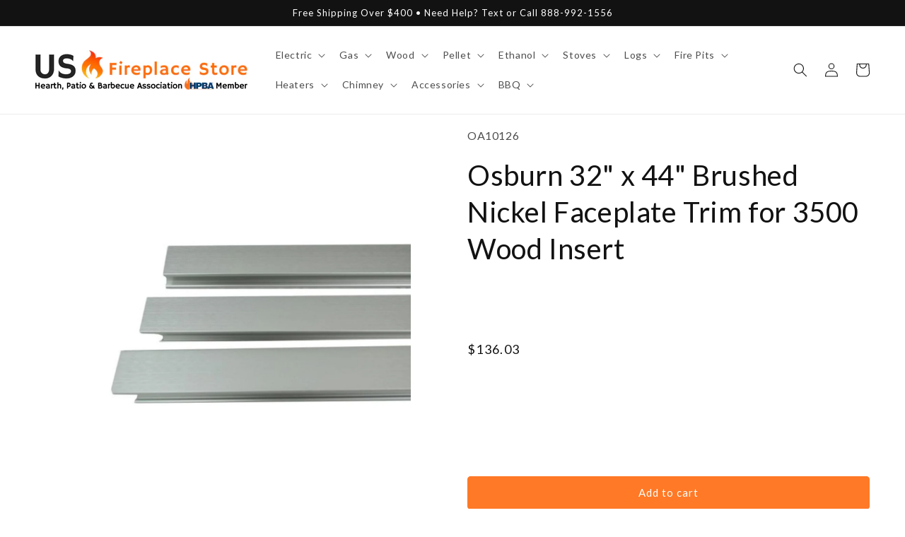

--- FILE ---
content_type: text/html; charset=utf-8
request_url: https://usfireplacestore.com/collections/osburn-3500-series/products/osburn-brushed-nickel-faceplate-trims-32-x-44-for-3500-wood-insert
body_size: 67397
content:
<!doctype html>
<html class="no-js" lang="en">
  <head>
    <meta charset="utf-8">
    <meta http-equiv="X-UA-Compatible" content="IE=edge">
    <meta name="viewport" content="width=device-width,initial-scale=1">
    <meta name="theme-color" content="">
    <link rel="canonical" href="https://usfireplacestore.com/products/osburn-brushed-nickel-faceplate-trims-32-x-44-for-3500-wood-insert">
    <link rel="preconnect" href="https://cdn.shopify.com" crossorigin><link rel="icon" type="image/png" href="//usfireplacestore.com/cdn/shop/files/My_project_1.png?crop=center&height=32&v=1682109700&width=32"><link rel="preconnect" href="https://fonts.shopifycdn.com" crossorigin><title>
      Osburn 32&quot; x 44&quot; Brushed Nickel Faceplate Trim for 3500 Wood Insert
 &ndash; US Fireplace Store</title>

    
      <meta name="description" content="Replacement 32&quot; x 44&quot; Brushed Nickel Faceplate Trim for 3500 Wood Insert What&#39;s Included 32&quot; x 44&quot; Brushed Nickel Faceplate Trim  Features Required accessory for 3500 Wood Insert Easy to install Made in high-quality material Specifications Model OA-10126 Part Type Faceplate Size 32&quot; x 44&quot; Color Brushed Nickel Warranty ">
    

    

<meta property="og:site_name" content="US Fireplace Store">
<meta property="og:url" content="https://usfireplacestore.com/products/osburn-brushed-nickel-faceplate-trims-32-x-44-for-3500-wood-insert">
<meta property="og:title" content="Osburn 32&quot; x 44&quot; Brushed Nickel Faceplate Trim for 3500 Wood Insert">
<meta property="og:type" content="product">
<meta property="og:description" content="Replacement 32&quot; x 44&quot; Brushed Nickel Faceplate Trim for 3500 Wood Insert What&#39;s Included 32&quot; x 44&quot; Brushed Nickel Faceplate Trim  Features Required accessory for 3500 Wood Insert Easy to install Made in high-quality material Specifications Model OA-10126 Part Type Faceplate Size 32&quot; x 44&quot; Color Brushed Nickel Warranty "><meta property="og:image" content="http://usfireplacestore.com/cdn/shop/files/Osburn-32-x-44-Brushed-Nickel-Faceplate-Trim-for-3500-Wood-Insert.jpg?v=1745960110">
  <meta property="og:image:secure_url" content="https://usfireplacestore.com/cdn/shop/files/Osburn-32-x-44-Brushed-Nickel-Faceplate-Trim-for-3500-Wood-Insert.jpg?v=1745960110">
  <meta property="og:image:width" content="2048">
  <meta property="og:image:height" content="2048"><meta property="og:price:amount" content="136.03">
  <meta property="og:price:currency" content="USD"><meta name="twitter:card" content="summary_large_image">
<meta name="twitter:title" content="Osburn 32&quot; x 44&quot; Brushed Nickel Faceplate Trim for 3500 Wood Insert">
<meta name="twitter:description" content="Replacement 32&quot; x 44&quot; Brushed Nickel Faceplate Trim for 3500 Wood Insert What&#39;s Included 32&quot; x 44&quot; Brushed Nickel Faceplate Trim  Features Required accessory for 3500 Wood Insert Easy to install Made in high-quality material Specifications Model OA-10126 Part Type Faceplate Size 32&quot; x 44&quot; Color Brushed Nickel Warranty ">


    <script src="//usfireplacestore.com/cdn/shop/t/57/assets/constants.js?v=95358004781563950421682171446" defer="defer"></script>
    <script src="//usfireplacestore.com/cdn/shop/t/57/assets/pubsub.js?v=2921868252632587581682171448" defer="defer"></script>
    <script src="//usfireplacestore.com/cdn/shop/t/57/assets/global.js?v=127210358271191040921682171445" defer="defer"></script>
    <script>window.performance && window.performance.mark && window.performance.mark('shopify.content_for_header.start');</script><meta id="shopify-digital-wallet" name="shopify-digital-wallet" content="/10079174734/digital_wallets/dialog">
<meta name="shopify-checkout-api-token" content="fa996719692b1324f87ed2fb90206ef2">
<link rel="alternate" type="application/json+oembed" href="https://usfireplacestore.com/products/osburn-brushed-nickel-faceplate-trims-32-x-44-for-3500-wood-insert.oembed">
<script async="async" src="/checkouts/internal/preloads.js?locale=en-US"></script>
<link rel="preconnect" href="https://shop.app" crossorigin="anonymous">
<script async="async" src="https://shop.app/checkouts/internal/preloads.js?locale=en-US&shop_id=10079174734" crossorigin="anonymous"></script>
<script id="apple-pay-shop-capabilities" type="application/json">{"shopId":10079174734,"countryCode":"US","currencyCode":"USD","merchantCapabilities":["supports3DS"],"merchantId":"gid:\/\/shopify\/Shop\/10079174734","merchantName":"US Fireplace Store","requiredBillingContactFields":["postalAddress","email","phone"],"requiredShippingContactFields":["postalAddress","email","phone"],"shippingType":"shipping","supportedNetworks":["visa","masterCard","amex","discover","elo","jcb"],"total":{"type":"pending","label":"US Fireplace Store","amount":"1.00"},"shopifyPaymentsEnabled":true,"supportsSubscriptions":true}</script>
<script id="shopify-features" type="application/json">{"accessToken":"fa996719692b1324f87ed2fb90206ef2","betas":["rich-media-storefront-analytics"],"domain":"usfireplacestore.com","predictiveSearch":true,"shopId":10079174734,"locale":"en"}</script>
<script>var Shopify = Shopify || {};
Shopify.shop = "ecommerceworld1.myshopify.com";
Shopify.locale = "en";
Shopify.currency = {"active":"USD","rate":"1.0"};
Shopify.country = "US";
Shopify.theme = {"name":"web-usf\/main","id":133010587818,"schema_name":"Dawn","schema_version":"9.0.0","theme_store_id":null,"role":"main"};
Shopify.theme.handle = "null";
Shopify.theme.style = {"id":null,"handle":null};
Shopify.cdnHost = "usfireplacestore.com/cdn";
Shopify.routes = Shopify.routes || {};
Shopify.routes.root = "/";</script>
<script type="module">!function(o){(o.Shopify=o.Shopify||{}).modules=!0}(window);</script>
<script>!function(o){function n(){var o=[];function n(){o.push(Array.prototype.slice.apply(arguments))}return n.q=o,n}var t=o.Shopify=o.Shopify||{};t.loadFeatures=n(),t.autoloadFeatures=n()}(window);</script>
<script>
  window.ShopifyPay = window.ShopifyPay || {};
  window.ShopifyPay.apiHost = "shop.app\/pay";
  window.ShopifyPay.redirectState = null;
</script>
<script id="shop-js-analytics" type="application/json">{"pageType":"product"}</script>
<script defer="defer" async type="module" src="//usfireplacestore.com/cdn/shopifycloud/shop-js/modules/v2/client.init-shop-cart-sync_BN7fPSNr.en.esm.js"></script>
<script defer="defer" async type="module" src="//usfireplacestore.com/cdn/shopifycloud/shop-js/modules/v2/chunk.common_Cbph3Kss.esm.js"></script>
<script defer="defer" async type="module" src="//usfireplacestore.com/cdn/shopifycloud/shop-js/modules/v2/chunk.modal_DKumMAJ1.esm.js"></script>
<script type="module">
  await import("//usfireplacestore.com/cdn/shopifycloud/shop-js/modules/v2/client.init-shop-cart-sync_BN7fPSNr.en.esm.js");
await import("//usfireplacestore.com/cdn/shopifycloud/shop-js/modules/v2/chunk.common_Cbph3Kss.esm.js");
await import("//usfireplacestore.com/cdn/shopifycloud/shop-js/modules/v2/chunk.modal_DKumMAJ1.esm.js");

  window.Shopify.SignInWithShop?.initShopCartSync?.({"fedCMEnabled":true,"windoidEnabled":true});

</script>
<script defer="defer" async type="module" src="//usfireplacestore.com/cdn/shopifycloud/shop-js/modules/v2/client.payment-terms_BxzfvcZJ.en.esm.js"></script>
<script defer="defer" async type="module" src="//usfireplacestore.com/cdn/shopifycloud/shop-js/modules/v2/chunk.common_Cbph3Kss.esm.js"></script>
<script defer="defer" async type="module" src="//usfireplacestore.com/cdn/shopifycloud/shop-js/modules/v2/chunk.modal_DKumMAJ1.esm.js"></script>
<script type="module">
  await import("//usfireplacestore.com/cdn/shopifycloud/shop-js/modules/v2/client.payment-terms_BxzfvcZJ.en.esm.js");
await import("//usfireplacestore.com/cdn/shopifycloud/shop-js/modules/v2/chunk.common_Cbph3Kss.esm.js");
await import("//usfireplacestore.com/cdn/shopifycloud/shop-js/modules/v2/chunk.modal_DKumMAJ1.esm.js");

  
</script>
<script>
  window.Shopify = window.Shopify || {};
  if (!window.Shopify.featureAssets) window.Shopify.featureAssets = {};
  window.Shopify.featureAssets['shop-js'] = {"shop-cart-sync":["modules/v2/client.shop-cart-sync_CJVUk8Jm.en.esm.js","modules/v2/chunk.common_Cbph3Kss.esm.js","modules/v2/chunk.modal_DKumMAJ1.esm.js"],"init-fed-cm":["modules/v2/client.init-fed-cm_7Fvt41F4.en.esm.js","modules/v2/chunk.common_Cbph3Kss.esm.js","modules/v2/chunk.modal_DKumMAJ1.esm.js"],"init-shop-email-lookup-coordinator":["modules/v2/client.init-shop-email-lookup-coordinator_Cc088_bR.en.esm.js","modules/v2/chunk.common_Cbph3Kss.esm.js","modules/v2/chunk.modal_DKumMAJ1.esm.js"],"init-windoid":["modules/v2/client.init-windoid_hPopwJRj.en.esm.js","modules/v2/chunk.common_Cbph3Kss.esm.js","modules/v2/chunk.modal_DKumMAJ1.esm.js"],"shop-button":["modules/v2/client.shop-button_B0jaPSNF.en.esm.js","modules/v2/chunk.common_Cbph3Kss.esm.js","modules/v2/chunk.modal_DKumMAJ1.esm.js"],"shop-cash-offers":["modules/v2/client.shop-cash-offers_DPIskqss.en.esm.js","modules/v2/chunk.common_Cbph3Kss.esm.js","modules/v2/chunk.modal_DKumMAJ1.esm.js"],"shop-toast-manager":["modules/v2/client.shop-toast-manager_CK7RT69O.en.esm.js","modules/v2/chunk.common_Cbph3Kss.esm.js","modules/v2/chunk.modal_DKumMAJ1.esm.js"],"init-shop-cart-sync":["modules/v2/client.init-shop-cart-sync_BN7fPSNr.en.esm.js","modules/v2/chunk.common_Cbph3Kss.esm.js","modules/v2/chunk.modal_DKumMAJ1.esm.js"],"init-customer-accounts-sign-up":["modules/v2/client.init-customer-accounts-sign-up_CfPf4CXf.en.esm.js","modules/v2/client.shop-login-button_DeIztwXF.en.esm.js","modules/v2/chunk.common_Cbph3Kss.esm.js","modules/v2/chunk.modal_DKumMAJ1.esm.js"],"pay-button":["modules/v2/client.pay-button_CgIwFSYN.en.esm.js","modules/v2/chunk.common_Cbph3Kss.esm.js","modules/v2/chunk.modal_DKumMAJ1.esm.js"],"init-customer-accounts":["modules/v2/client.init-customer-accounts_DQ3x16JI.en.esm.js","modules/v2/client.shop-login-button_DeIztwXF.en.esm.js","modules/v2/chunk.common_Cbph3Kss.esm.js","modules/v2/chunk.modal_DKumMAJ1.esm.js"],"avatar":["modules/v2/client.avatar_BTnouDA3.en.esm.js"],"init-shop-for-new-customer-accounts":["modules/v2/client.init-shop-for-new-customer-accounts_CsZy_esa.en.esm.js","modules/v2/client.shop-login-button_DeIztwXF.en.esm.js","modules/v2/chunk.common_Cbph3Kss.esm.js","modules/v2/chunk.modal_DKumMAJ1.esm.js"],"shop-follow-button":["modules/v2/client.shop-follow-button_BRMJjgGd.en.esm.js","modules/v2/chunk.common_Cbph3Kss.esm.js","modules/v2/chunk.modal_DKumMAJ1.esm.js"],"checkout-modal":["modules/v2/client.checkout-modal_B9Drz_yf.en.esm.js","modules/v2/chunk.common_Cbph3Kss.esm.js","modules/v2/chunk.modal_DKumMAJ1.esm.js"],"shop-login-button":["modules/v2/client.shop-login-button_DeIztwXF.en.esm.js","modules/v2/chunk.common_Cbph3Kss.esm.js","modules/v2/chunk.modal_DKumMAJ1.esm.js"],"lead-capture":["modules/v2/client.lead-capture_DXYzFM3R.en.esm.js","modules/v2/chunk.common_Cbph3Kss.esm.js","modules/v2/chunk.modal_DKumMAJ1.esm.js"],"shop-login":["modules/v2/client.shop-login_CA5pJqmO.en.esm.js","modules/v2/chunk.common_Cbph3Kss.esm.js","modules/v2/chunk.modal_DKumMAJ1.esm.js"],"payment-terms":["modules/v2/client.payment-terms_BxzfvcZJ.en.esm.js","modules/v2/chunk.common_Cbph3Kss.esm.js","modules/v2/chunk.modal_DKumMAJ1.esm.js"]};
</script>
<script>(function() {
  var isLoaded = false;
  function asyncLoad() {
    if (isLoaded) return;
    isLoaded = true;
    var urls = ["https:\/\/cdn.fera.ai\/js\/fera.placeholder.js?shop=ecommerceworld1.myshopify.com","https:\/\/cdn-stamped-io.azureedge.net\/files\/widget.min.js?shop=ecommerceworld1.myshopify.com","https:\/\/shopifyapp.rontar.com\/ScriptTags\/onlinestore.js?advId=25676\u0026audienceId=d013f087-9be2-4a87-b145-0c2de0548c10\u0026priceId=6619\u0026shop=ecommerceworld1.myshopify.com","https:\/\/cdn1.stamped.io\/files\/widget.min.js?shop=ecommerceworld1.myshopify.com","https:\/\/cdn.shopify.com\/s\/files\/1\/0035\/4474\/4006\/t\/1\/assets\/ba_fb_10079174734.js?v=1583548558\u0026shop=ecommerceworld1.myshopify.com","\/\/d1liekpayvooaz.cloudfront.net\/apps\/customizery\/customizery.js?shop=ecommerceworld1.myshopify.com","https:\/\/ecommplugins-scripts.trustpilot.com\/v2.1\/js\/header.min.js?settings=eyJrZXkiOiJVdzRWWHNCR096SlVkZlVsIiwicyI6InNrdSJ9\u0026v=2.5\u0026shop=ecommerceworld1.myshopify.com","https:\/\/ecommplugins-trustboxsettings.trustpilot.com\/ecommerceworld1.myshopify.com.js?settings=1653755271757\u0026shop=ecommerceworld1.myshopify.com","https:\/\/apps.synctrack.io\/cta-buttons\/\/cta-group-button.js?v=1652243962\u0026shop=ecommerceworld1.myshopify.com","https:\/\/cdn.shopify.com\/s\/files\/1\/0100\/7917\/4734\/t\/36\/assets\/mh_10079174734.js?v=1626292323\u0026shop=ecommerceworld1.myshopify.com","https:\/\/tabs.stationmade.com\/registered-scripts\/tabs-by-station.js?shop=ecommerceworld1.myshopify.com","https:\/\/ottawa.getmulberry.com\/app\/adapter.js?shop=ecommerceworld1.myshopify.com","https:\/\/cdn.kilatechapps.com\/media\/ipcountryredirect\/10079174734.min.js?shop=ecommerceworld1.myshopify.com","https:\/\/api.pp-prod-ads.ue2.breadgateway.net\/api\/shopify-plugin-backend\/messaging-app\/cart.js?shopId=ae57bd87-3af2-48f7-ae6d-7cff898d72c1\u0026shop=ecommerceworld1.myshopify.com","https:\/\/upsells.boldapps.net\/v2_ui\/js\/UpsellTracker.js?shop=ecommerceworld1.myshopify.com","https:\/\/upsells.boldapps.net\/v2_ui\/js\/upsell.js?shop=ecommerceworld1.myshopify.com","https:\/\/d1639lhkj5l89m.cloudfront.net\/js\/storefront\/uppromote.js?shop=ecommerceworld1.myshopify.com","https:\/\/buy-me-cdn.makeprosimp.com\/v1\/app.min.js?v=v1\u0026shop=ecommerceworld1.myshopify.com","https:\/\/s3.eu-west-1.amazonaws.com\/production-klarna-il-shopify-osm\/a6c5e37d3b587ca7438f15aa90b429b47085a035\/ecommerceworld1.myshopify.com-1708595363959.js?shop=ecommerceworld1.myshopify.com","\/\/cdn.shopify.com\/proxy\/87821a668f58265b483120338bc2ac0afc7e4a0b259948f4ceb6e43adf84c649\/ultimaterecentlyviewed.com\/script_tag.min.js?shop=ecommerceworld1.myshopify.com\u0026sp-cache-control=cHVibGljLCBtYXgtYWdlPTkwMA","https:\/\/cdn.hextom.com\/js\/freeshippingbar.js?shop=ecommerceworld1.myshopify.com","https:\/\/cdn.pushowl.com\/latest\/sdks\/pushowl-shopify.js?subdomain=ecommerceworld1\u0026environment=production\u0026guid=452d7453-dc5f-45d6-929b-5dea90988ec3\u0026shop=ecommerceworld1.myshopify.com"];
    for (var i = 0; i < urls.length; i++) {
      var s = document.createElement('script');
      s.type = 'text/javascript';
      s.async = true;
      s.src = urls[i];
      var x = document.getElementsByTagName('script')[0];
      x.parentNode.insertBefore(s, x);
    }
  };
  if(window.attachEvent) {
    window.attachEvent('onload', asyncLoad);
  } else {
    window.addEventListener('load', asyncLoad, false);
  }
})();</script>
<script id="__st">var __st={"a":10079174734,"offset":-18000,"reqid":"c3983ab8-ef6c-4fca-a6aa-6c1c9b048958-1769749724","pageurl":"usfireplacestore.com\/collections\/osburn-3500-series\/products\/osburn-brushed-nickel-faceplate-trims-32-x-44-for-3500-wood-insert","u":"0085f44a21db","p":"product","rtyp":"product","rid":4816564781134};</script>
<script>window.ShopifyPaypalV4VisibilityTracking = true;</script>
<script id="captcha-bootstrap">!function(){'use strict';const t='contact',e='account',n='new_comment',o=[[t,t],['blogs',n],['comments',n],[t,'customer']],c=[[e,'customer_login'],[e,'guest_login'],[e,'recover_customer_password'],[e,'create_customer']],r=t=>t.map((([t,e])=>`form[action*='/${t}']:not([data-nocaptcha='true']) input[name='form_type'][value='${e}']`)).join(','),a=t=>()=>t?[...document.querySelectorAll(t)].map((t=>t.form)):[];function s(){const t=[...o],e=r(t);return a(e)}const i='password',u='form_key',d=['recaptcha-v3-token','g-recaptcha-response','h-captcha-response',i],f=()=>{try{return window.sessionStorage}catch{return}},m='__shopify_v',_=t=>t.elements[u];function p(t,e,n=!1){try{const o=window.sessionStorage,c=JSON.parse(o.getItem(e)),{data:r}=function(t){const{data:e,action:n}=t;return t[m]||n?{data:e,action:n}:{data:t,action:n}}(c);for(const[e,n]of Object.entries(r))t.elements[e]&&(t.elements[e].value=n);n&&o.removeItem(e)}catch(o){console.error('form repopulation failed',{error:o})}}const l='form_type',E='cptcha';function T(t){t.dataset[E]=!0}const w=window,h=w.document,L='Shopify',v='ce_forms',y='captcha';let A=!1;((t,e)=>{const n=(g='f06e6c50-85a8-45c8-87d0-21a2b65856fe',I='https://cdn.shopify.com/shopifycloud/storefront-forms-hcaptcha/ce_storefront_forms_captcha_hcaptcha.v1.5.2.iife.js',D={infoText:'Protected by hCaptcha',privacyText:'Privacy',termsText:'Terms'},(t,e,n)=>{const o=w[L][v],c=o.bindForm;if(c)return c(t,g,e,D).then(n);var r;o.q.push([[t,g,e,D],n]),r=I,A||(h.body.append(Object.assign(h.createElement('script'),{id:'captcha-provider',async:!0,src:r})),A=!0)});var g,I,D;w[L]=w[L]||{},w[L][v]=w[L][v]||{},w[L][v].q=[],w[L][y]=w[L][y]||{},w[L][y].protect=function(t,e){n(t,void 0,e),T(t)},Object.freeze(w[L][y]),function(t,e,n,w,h,L){const[v,y,A,g]=function(t,e,n){const i=e?o:[],u=t?c:[],d=[...i,...u],f=r(d),m=r(i),_=r(d.filter((([t,e])=>n.includes(e))));return[a(f),a(m),a(_),s()]}(w,h,L),I=t=>{const e=t.target;return e instanceof HTMLFormElement?e:e&&e.form},D=t=>v().includes(t);t.addEventListener('submit',(t=>{const e=I(t);if(!e)return;const n=D(e)&&!e.dataset.hcaptchaBound&&!e.dataset.recaptchaBound,o=_(e),c=g().includes(e)&&(!o||!o.value);(n||c)&&t.preventDefault(),c&&!n&&(function(t){try{if(!f())return;!function(t){const e=f();if(!e)return;const n=_(t);if(!n)return;const o=n.value;o&&e.removeItem(o)}(t);const e=Array.from(Array(32),(()=>Math.random().toString(36)[2])).join('');!function(t,e){_(t)||t.append(Object.assign(document.createElement('input'),{type:'hidden',name:u})),t.elements[u].value=e}(t,e),function(t,e){const n=f();if(!n)return;const o=[...t.querySelectorAll(`input[type='${i}']`)].map((({name:t})=>t)),c=[...d,...o],r={};for(const[a,s]of new FormData(t).entries())c.includes(a)||(r[a]=s);n.setItem(e,JSON.stringify({[m]:1,action:t.action,data:r}))}(t,e)}catch(e){console.error('failed to persist form',e)}}(e),e.submit())}));const S=(t,e)=>{t&&!t.dataset[E]&&(n(t,e.some((e=>e===t))),T(t))};for(const o of['focusin','change'])t.addEventListener(o,(t=>{const e=I(t);D(e)&&S(e,y())}));const B=e.get('form_key'),M=e.get(l),P=B&&M;t.addEventListener('DOMContentLoaded',(()=>{const t=y();if(P)for(const e of t)e.elements[l].value===M&&p(e,B);[...new Set([...A(),...v().filter((t=>'true'===t.dataset.shopifyCaptcha))])].forEach((e=>S(e,t)))}))}(h,new URLSearchParams(w.location.search),n,t,e,['guest_login'])})(!0,!0)}();</script>
<script integrity="sha256-4kQ18oKyAcykRKYeNunJcIwy7WH5gtpwJnB7kiuLZ1E=" data-source-attribution="shopify.loadfeatures" defer="defer" src="//usfireplacestore.com/cdn/shopifycloud/storefront/assets/storefront/load_feature-a0a9edcb.js" crossorigin="anonymous"></script>
<script crossorigin="anonymous" defer="defer" src="//usfireplacestore.com/cdn/shopifycloud/storefront/assets/shopify_pay/storefront-65b4c6d7.js?v=20250812"></script>
<script data-source-attribution="shopify.dynamic_checkout.dynamic.init">var Shopify=Shopify||{};Shopify.PaymentButton=Shopify.PaymentButton||{isStorefrontPortableWallets:!0,init:function(){window.Shopify.PaymentButton.init=function(){};var t=document.createElement("script");t.src="https://usfireplacestore.com/cdn/shopifycloud/portable-wallets/latest/portable-wallets.en.js",t.type="module",document.head.appendChild(t)}};
</script>
<script data-source-attribution="shopify.dynamic_checkout.buyer_consent">
  function portableWalletsHideBuyerConsent(e){var t=document.getElementById("shopify-buyer-consent"),n=document.getElementById("shopify-subscription-policy-button");t&&n&&(t.classList.add("hidden"),t.setAttribute("aria-hidden","true"),n.removeEventListener("click",e))}function portableWalletsShowBuyerConsent(e){var t=document.getElementById("shopify-buyer-consent"),n=document.getElementById("shopify-subscription-policy-button");t&&n&&(t.classList.remove("hidden"),t.removeAttribute("aria-hidden"),n.addEventListener("click",e))}window.Shopify?.PaymentButton&&(window.Shopify.PaymentButton.hideBuyerConsent=portableWalletsHideBuyerConsent,window.Shopify.PaymentButton.showBuyerConsent=portableWalletsShowBuyerConsent);
</script>
<script data-source-attribution="shopify.dynamic_checkout.cart.bootstrap">document.addEventListener("DOMContentLoaded",(function(){function t(){return document.querySelector("shopify-accelerated-checkout-cart, shopify-accelerated-checkout")}if(t())Shopify.PaymentButton.init();else{new MutationObserver((function(e,n){t()&&(Shopify.PaymentButton.init(),n.disconnect())})).observe(document.body,{childList:!0,subtree:!0})}}));
</script>
<link id="shopify-accelerated-checkout-styles" rel="stylesheet" media="screen" href="https://usfireplacestore.com/cdn/shopifycloud/portable-wallets/latest/accelerated-checkout-backwards-compat.css" crossorigin="anonymous">
<style id="shopify-accelerated-checkout-cart">
        #shopify-buyer-consent {
  margin-top: 1em;
  display: inline-block;
  width: 100%;
}

#shopify-buyer-consent.hidden {
  display: none;
}

#shopify-subscription-policy-button {
  background: none;
  border: none;
  padding: 0;
  text-decoration: underline;
  font-size: inherit;
  cursor: pointer;
}

#shopify-subscription-policy-button::before {
  box-shadow: none;
}

      </style>
<script id="sections-script" data-sections="header" defer="defer" src="//usfireplacestore.com/cdn/shop/t/57/compiled_assets/scripts.js?v=1669299"></script>
<script>window.performance && window.performance.mark && window.performance.mark('shopify.content_for_header.end');</script>

<script>window.BOLD = window.BOLD || {};
    window.BOLD.common = window.BOLD.common || {};
    window.BOLD.common.Shopify = window.BOLD.common.Shopify || {};
    window.BOLD.common.Shopify.shop = {
      domain: 'usfireplacestore.com',
      permanent_domain: 'ecommerceworld1.myshopify.com',
      url: 'https://usfireplacestore.com',
      secure_url: 'https://usfireplacestore.com',
      money_format: "${{amount}}",
      currency: "USD"
    };
    window.BOLD.common.Shopify.customer = {
      id: null,
      tags: null,
    };
    window.BOLD.common.Shopify.cart = {"note":null,"attributes":{},"original_total_price":0,"total_price":0,"total_discount":0,"total_weight":0.0,"item_count":0,"items":[],"requires_shipping":false,"currency":"USD","items_subtotal_price":0,"cart_level_discount_applications":[],"checkout_charge_amount":0};
    window.BOLD.common.template = 'product';window.BOLD.common.Shopify.formatMoney = function(money, format) {
        function n(t, e) {
            return "undefined" == typeof t ? e : t
        }
        function r(t, e, r, i) {
            if (e = n(e, 2),
                r = n(r, ","),
                i = n(i, "."),
            isNaN(t) || null == t)
                return 0;
            t = (t / 100).toFixed(e);
            var o = t.split(".")
                , a = o[0].replace(/(\d)(?=(\d\d\d)+(?!\d))/g, "$1" + r)
                , s = o[1] ? i + o[1] : "";
            return a + s
        }
        "string" == typeof money && (money = money.replace(".", ""));
        var i = ""
            , o = /\{\{\s*(\w+)\s*\}\}/
            , a = format || window.BOLD.common.Shopify.shop.money_format || window.Shopify.money_format || "$ {{ amount }}";
        switch (a.match(o)[1]) {
            case "amount":
                i = r(money, 2, ",", ".");
                break;
            case "amount_no_decimals":
                i = r(money, 0, ",", ".");
                break;
            case "amount_with_comma_separator":
                i = r(money, 2, ".", ",");
                break;
            case "amount_no_decimals_with_comma_separator":
                i = r(money, 0, ".", ",");
                break;
            case "amount_with_space_separator":
                i = r(money, 2, " ", ",");
                break;
            case "amount_no_decimals_with_space_separator":
                i = r(money, 0, " ", ",");
                break;
            case "amount_with_apostrophe_separator":
                i = r(money, 2, "'", ".");
                break;
        }
        return a.replace(o, i);
    };
    window.BOLD.common.Shopify.saveProduct = function (handle, product) {
      if (typeof handle === 'string' && typeof window.BOLD.common.Shopify.products[handle] === 'undefined') {
        if (typeof product === 'number') {
          window.BOLD.common.Shopify.handles[product] = handle;
          product = { id: product };
        }
        window.BOLD.common.Shopify.products[handle] = product;
      }
    };
    window.BOLD.common.Shopify.saveVariant = function (variant_id, variant) {
      if (typeof variant_id === 'number' && typeof window.BOLD.common.Shopify.variants[variant_id] === 'undefined') {
        window.BOLD.common.Shopify.variants[variant_id] = variant;
      }
    };window.BOLD.common.Shopify.products = window.BOLD.common.Shopify.products || {};
    window.BOLD.common.Shopify.variants = window.BOLD.common.Shopify.variants || {};
    window.BOLD.common.Shopify.handles = window.BOLD.common.Shopify.handles || {};window.BOLD.common.Shopify.handle = "osburn-brushed-nickel-faceplate-trims-32-x-44-for-3500-wood-insert"
window.BOLD.common.Shopify.saveProduct("osburn-brushed-nickel-faceplate-trims-32-x-44-for-3500-wood-insert", 4816564781134);window.BOLD.common.Shopify.saveVariant(32571593785422, { product_id: 4816564781134, product_handle: "osburn-brushed-nickel-faceplate-trims-32-x-44-for-3500-wood-insert", price: 13603, group_id: '', csp_metafield: {}});window.BOLD.apps_installed = {"Product Upsell":3} || {};window.BOLD.common.Shopify.saveProduct("osburn-3500-wood-insert-with-heat-activated-variable-speed-blower-130-cfm", 4814580908110);window.BOLD.common.Shopify.saveVariant(42754460680362, { product_id: 4814580908110, product_handle: "osburn-3500-wood-insert-with-heat-activated-variable-speed-blower-130-cfm", price: 428387, group_id: '', csp_metafield: {}});window.BOLD.common.Shopify.saveProduct("osburn-black-door-overlay-for-3500-wood-stove", 4807442628686);window.BOLD.common.Shopify.saveVariant(32544197541966, { product_id: 4807442628686, product_handle: "osburn-black-door-overlay-for-3500-wood-stove", price: 11336, group_id: '', csp_metafield: {}});window.BOLD.common.Shopify.saveProduct("osburn-large-faceplate-32-x-50-for-3500-wood-insert", 4816563372110);window.BOLD.common.Shopify.saveVariant(32571586674766, { product_id: 4816563372110, product_handle: "osburn-large-faceplate-32-x-50-for-3500-wood-insert", price: 22672, group_id: '', csp_metafield: {}});window.BOLD.common.Shopify.saveProduct("osburn-3500-wood-stove-with-ash-pan-pedestal-with-heat-activated-variable-speed-blower-130-cfm", 4806715473998);window.BOLD.common.Shopify.saveVariant(32541802299470, { product_id: 4806715473998, product_handle: "osburn-3500-wood-stove-with-ash-pan-pedestal-with-heat-activated-variable-speed-blower-130-cfm", price: 407983, group_id: '', csp_metafield: {}});window.BOLD.common.Shopify.saveProduct("osburn-3500-door-assembly", 7772760998058);window.BOLD.common.Shopify.saveVariant(44839482491050, { product_id: 7772760998058, product_handle: "osburn-3500-door-assembly", price: 34008, group_id: '', csp_metafield: {}});window.BOLD.common.Shopify.saveProduct("osburn-32-x-44-black-small-faceplate-for-3500-wood-insert", 6818047197354);window.BOLD.common.Shopify.saveVariant(40695540416682, { product_id: 6818047197354, product_handle: "osburn-32-x-44-black-small-faceplate-for-3500-wood-insert", price: 22672, group_id: '', csp_metafield: {}});window.BOLD.common.Shopify.saveProduct("osburn-black-faceplate-trims-32-x-44-for-3500-wood-insert", 4816564224078);window.BOLD.common.Shopify.saveVariant(32571591491662, { product_id: 4816564224078, product_handle: "osburn-black-faceplate-trims-32-x-44-for-3500-wood-insert", price: 13603, group_id: '', csp_metafield: {}});window.BOLD.common.Shopify.saveProduct("osburn-3500-wood-insert-with-black-door-overlay-large-faceplate-black-large-faceplate-trims", 8046058537130);window.BOLD.common.Shopify.saveVariant(46366992400554, { product_id: 8046058537130, product_handle: "osburn-3500-wood-insert-with-black-door-overlay-large-faceplate-black-large-faceplate-trims", price: 428387, group_id: '', csp_metafield: {}});window.BOLD.common.Shopify.saveProduct("osburn-3500-wood-insert-with-black-door-overlay-large-faceplate-black-faceplate-trims", 8046057980074);window.BOLD.common.Shopify.saveVariant(46366987944106, { product_id: 8046057980074, product_handle: "osburn-3500-wood-insert-with-black-door-overlay-large-faceplate-black-faceplate-trims", price: 428387, group_id: '', csp_metafield: {}});window.BOLD.common.Shopify.saveProduct("osburn-3500-wood-insert-with-5-5-x-25-forever-flex-liner-kit", 7311781232810);window.BOLD.common.Shopify.saveVariant(42763935056042, { product_id: 7311781232810, product_handle: "osburn-3500-wood-insert-with-5-5-x-25-forever-flex-liner-kit", price: 481667, group_id: '', csp_metafield: {}});window.BOLD.common.Shopify.saveProduct("osburn-3500-wood-insert-with-brushed-nickel-door-overlay-large-faceplate-brushed-nickel-large-faceplate-trims-forever-flex-liner-kit", 8046068826282);window.BOLD.common.Shopify.saveVariant(46367048794282, { product_id: 8046068826282, product_handle: "osburn-3500-wood-insert-with-brushed-nickel-door-overlay-large-faceplate-brushed-nickel-large-faceplate-trims-forever-flex-liner-kit", price: 504339, group_id: '', csp_metafield: {}});window.BOLD.common.Shopify.saveProduct("osburn-3500-wood-insert-with-brushed-nickel-door-overlay-large-faceplate-black-large-faceplate-trims-forever-flex-liner-kit", 8046068138154);window.BOLD.common.Shopify.saveVariant(46367045648554, { product_id: 8046068138154, product_handle: "osburn-3500-wood-insert-with-brushed-nickel-door-overlay-large-faceplate-black-large-faceplate-trims-forever-flex-liner-kit", price: 504339, group_id: '', csp_metafield: {}});window.BOLD.common.Shopify.saveProduct("osburn-3500-wood-insert-with-brushed-nickel-door-overlay-large-faceplate-brushed-nickel-faceplate-trims-forever-flex-liner-kit", 8046067384490);window.BOLD.common.Shopify.saveVariant(46367043879082, { product_id: 8046067384490, product_handle: "osburn-3500-wood-insert-with-brushed-nickel-door-overlay-large-faceplate-brushed-nickel-faceplate-trims-forever-flex-liner-kit", price: 504339, group_id: '', csp_metafield: {}});window.BOLD.common.Shopify.saveProduct("osburn-3500-wood-insert-with-brushed-nickel-door-overlay-large-faceplate-black-faceplate-trims-forever-flex-liner-kit", 8046067122346);window.BOLD.common.Shopify.saveVariant(46367043289258, { product_id: 8046067122346, product_handle: "osburn-3500-wood-insert-with-brushed-nickel-door-overlay-large-faceplate-black-faceplate-trims-forever-flex-liner-kit", price: 504339, group_id: '', csp_metafield: {}});window.BOLD.common.Shopify.saveProduct("osburn-3500-wood-insert-with-brushed-nickel-door-overlay-faceplate-brushed-nickel-large-faceplate-trims-forever-flex-liner-kit", 8046065844394);window.BOLD.common.Shopify.saveVariant(46367040077994, { product_id: 8046065844394, product_handle: "osburn-3500-wood-insert-with-brushed-nickel-door-overlay-faceplate-brushed-nickel-large-faceplate-trims-forever-flex-liner-kit", price: 504339, group_id: '', csp_metafield: {}});window.BOLD.common.Shopify.saveProduct("osburn-3500-wood-insert-with-brushed-nickel-door-overlay-faceplate-black-large-faceplate-trims-forever-flex-liner-kit", 8046065746090);window.BOLD.common.Shopify.saveVariant(46367039520938, { product_id: 8046065746090, product_handle: "osburn-3500-wood-insert-with-brushed-nickel-door-overlay-faceplate-black-large-faceplate-trims-forever-flex-liner-kit", price: 504339, group_id: '', csp_metafield: {}});window.BOLD.common.Shopify.saveProduct("osburn-3500-wood-insert-with-brushed-nickel-door-overlay-faceplate-brushed-nickel-faceplate-trims-forever-flex-liner-kit", 8046065647786);window.BOLD.common.Shopify.saveVariant(46367038505130, { product_id: 8046065647786, product_handle: "osburn-3500-wood-insert-with-brushed-nickel-door-overlay-faceplate-brushed-nickel-faceplate-trims-forever-flex-liner-kit", price: 504339, group_id: '', csp_metafield: {}});window.BOLD.common.Shopify.saveProduct("osburn-3500-wood-insert-with-brushed-nickel-door-overlay-faceplate-black-faceplate-trims-forever-flex-liner-kit", 8046065516714);window.BOLD.common.Shopify.saveVariant(46367037096106, { product_id: 8046065516714, product_handle: "osburn-3500-wood-insert-with-brushed-nickel-door-overlay-faceplate-black-faceplate-trims-forever-flex-liner-kit", price: 504339, group_id: '', csp_metafield: {}});window.BOLD.common.Shopify.saveProduct("osburn-3500-wood-insert-with-black-door-overlay-large-faceplate-brushed-nickel-large-faceplate-trims-forever-flex-liner-kit", 8046065189034);window.BOLD.common.Shopify.saveVariant(46367032705194, { product_id: 8046065189034, product_handle: "osburn-3500-wood-insert-with-black-door-overlay-large-faceplate-brushed-nickel-large-faceplate-trims-forever-flex-liner-kit", price: 481667, group_id: '', csp_metafield: {}});window.BOLD.common.Shopify.saveProduct("osburn-3500-wood-insert-with-black-door-overlay-large-faceplate-black-large-faceplate-trims-forever-flex-liner-kit", 8046065090730);window.BOLD.common.Shopify.saveVariant(46367032180906, { product_id: 8046065090730, product_handle: "osburn-3500-wood-insert-with-black-door-overlay-large-faceplate-black-large-faceplate-trims-forever-flex-liner-kit", price: 481667, group_id: '', csp_metafield: {}});window.BOLD.common.Shopify.saveProduct("osburn-3500-wood-insert-with-black-door-overlay-large-faceplate-brushed-nickel-faceplate-trims-forever-flex-liner-kit", 8046064992426);window.BOLD.common.Shopify.saveVariant(46367031623850, { product_id: 8046064992426, product_handle: "osburn-3500-wood-insert-with-black-door-overlay-large-faceplate-brushed-nickel-faceplate-trims-forever-flex-liner-kit", price: 481667, group_id: '', csp_metafield: {}});window.BOLD.common.Shopify.saveProduct("osburn-3500-wood-insert-with-black-door-overlay-large-faceplate-black-faceplate-trims-forever-flex-liner-kit", 8046064861354);window.BOLD.common.Shopify.saveVariant(46367030870186, { product_id: 8046064861354, product_handle: "osburn-3500-wood-insert-with-black-door-overlay-large-faceplate-black-faceplate-trims-forever-flex-liner-kit", price: 481667, group_id: '', csp_metafield: {}});window.BOLD.common.Shopify.saveProduct("osburn-3500-wood-insert-with-black-door-overlay-faceplate-brushed-nickel-large-faceplate-trims-forever-flex-liner-kit", 8046064795818);window.BOLD.common.Shopify.saveVariant(46367030083754, { product_id: 8046064795818, product_handle: "osburn-3500-wood-insert-with-black-door-overlay-faceplate-brushed-nickel-large-faceplate-trims-forever-flex-liner-kit", price: 481667, group_id: '', csp_metafield: {}});window.BOLD.common.Shopify.saveProduct("osburn-3500-wood-insert-with-black-door-overlay-faceplate-black-large-faceplate-trims-forever-flex-liner-kit", 8046064533674);window.BOLD.common.Shopify.saveVariant(46367028609194, { product_id: 8046064533674, product_handle: "osburn-3500-wood-insert-with-black-door-overlay-faceplate-black-large-faceplate-trims-forever-flex-liner-kit", price: 481667, group_id: '', csp_metafield: {}});window.BOLD.common.Shopify.saveProduct("osburn-3500-wood-insert-with-black-door-overlay-faceplate-brushed-nickel-faceplate-trims-forever-flex-liner-kit", 8046064468138);window.BOLD.common.Shopify.saveVariant(46367027953834, { product_id: 8046064468138, product_handle: "osburn-3500-wood-insert-with-black-door-overlay-faceplate-brushed-nickel-faceplate-trims-forever-flex-liner-kit", price: 481667, group_id: '', csp_metafield: {}});window.BOLD.common.Shopify.saveProduct("osburn-3500-wood-insert-with-brushed-nickel-door-overlay-large-faceplate-brushed-nickel-large-faceplate-trims", 8046062436522);window.BOLD.common.Shopify.saveVariant(46367009636522, { product_id: 8046062436522, product_handle: "osburn-3500-wood-insert-with-brushed-nickel-door-overlay-large-faceplate-brushed-nickel-large-faceplate-trims", price: 451059, group_id: '', csp_metafield: {}});window.BOLD.common.Shopify.saveProduct("osburn-3500-wood-insert-with-brushed-nickel-door-overlay-large-faceplate-black-large-faceplate-trims", 8046062305450);window.BOLD.common.Shopify.saveVariant(46367009046698, { product_id: 8046062305450, product_handle: "osburn-3500-wood-insert-with-brushed-nickel-door-overlay-large-faceplate-black-large-faceplate-trims", price: 451059, group_id: '', csp_metafield: {}});window.BOLD.common.Shopify.saveProduct("osburn-3500-wood-insert-with-brushed-nickel-door-overlay-large-faceplate-brushed-nickel-faceplate-trims", 8046061453482);window.BOLD.common.Shopify.saveVariant(46367006654634, { product_id: 8046061453482, product_handle: "osburn-3500-wood-insert-with-brushed-nickel-door-overlay-large-faceplate-brushed-nickel-faceplate-trims", price: 451059, group_id: '', csp_metafield: {}});window.BOLD.common.Shopify.saveProduct("osburn-3500-wood-insert-with-brushed-nickel-door-overlay-large-faceplate-black-faceplate-trims", 8046061158570);window.BOLD.common.Shopify.saveVariant(46367004950698, { product_id: 8046061158570, product_handle: "osburn-3500-wood-insert-with-brushed-nickel-door-overlay-large-faceplate-black-faceplate-trims", price: 451059, group_id: '', csp_metafield: {}});window.BOLD.common.Shopify.saveProduct("osburn-3500-wood-insert-with-brushed-nickel-door-overlay-faceplate-brushed-nickel-large-faceplate-trims", 8046060765354);window.BOLD.common.Shopify.saveVariant(46367004033194, { product_id: 8046060765354, product_handle: "osburn-3500-wood-insert-with-brushed-nickel-door-overlay-faceplate-brushed-nickel-large-faceplate-trims", price: 451059, group_id: '', csp_metafield: {}});window.BOLD.common.Shopify.saveProduct("osburn-3500-wood-insert-with-brushed-nickel-door-overlay-faceplate-black-large-faceplate-trims", 8046059782314);window.BOLD.common.Shopify.saveVariant(46367000461482, { product_id: 8046059782314, product_handle: "osburn-3500-wood-insert-with-brushed-nickel-door-overlay-faceplate-black-large-faceplate-trims", price: 451059, group_id: '', csp_metafield: {}});window.BOLD.common.Shopify.saveProduct("osburn-3500-wood-insert-with-brushed-nickel-door-overlay-faceplate-brushed-nickel-faceplate-trims", 8046059323562);window.BOLD.common.Shopify.saveVariant(46366998790314, { product_id: 8046059323562, product_handle: "osburn-3500-wood-insert-with-brushed-nickel-door-overlay-faceplate-brushed-nickel-faceplate-trims", price: 451059, group_id: '', csp_metafield: {}});window.BOLD.common.Shopify.saveProduct("osburn-3500-wood-insert-with-brushed-nickel-door-overlay-faceplate-black-faceplate-trims", 8046058963114);window.BOLD.common.Shopify.saveVariant(46366995251370, { product_id: 8046058963114, product_handle: "osburn-3500-wood-insert-with-brushed-nickel-door-overlay-faceplate-black-faceplate-trims", price: 451059, group_id: '', csp_metafield: {}});window.BOLD.common.Shopify.saveProduct("osburn-3500-wood-insert-with-black-door-overlay-large-faceplate-brushed-nickel-large-faceplate-trims", 8046058733738);window.BOLD.common.Shopify.saveVariant(46366993645738, { product_id: 8046058733738, product_handle: "osburn-3500-wood-insert-with-black-door-overlay-large-faceplate-brushed-nickel-large-faceplate-trims", price: 428387, group_id: '', csp_metafield: {}});window.BOLD.common.Shopify.saveProduct("osburn-3500-wood-insert-with-black-door-overlay-large-faceplate-brushed-nickel-faceplate-trims", 8046058406058);window.BOLD.common.Shopify.saveVariant(46366991843498, { product_id: 8046058406058, product_handle: "osburn-3500-wood-insert-with-black-door-overlay-large-faceplate-brushed-nickel-faceplate-trims", price: 428387, group_id: '', csp_metafield: {}});window.BOLD.common.Shopify.saveProduct("osburn-3500-wood-insert-with-black-door-overlay-faceplate-brushed-nickel-large-faceplate-trims", 8046057783466);window.BOLD.common.Shopify.saveVariant(46366986076330, { product_id: 8046057783466, product_handle: "osburn-3500-wood-insert-with-black-door-overlay-faceplate-brushed-nickel-large-faceplate-trims", price: 428387, group_id: '', csp_metafield: {}});window.BOLD.common.Shopify.saveProduct("osburn-3500-wood-insert-with-black-door-overlay-faceplate-black-large-faceplate-trims", 8046057455786);window.BOLD.common.Shopify.saveVariant(46366977818794, { product_id: 8046057455786, product_handle: "osburn-3500-wood-insert-with-black-door-overlay-faceplate-black-large-faceplate-trims", price: 428387, group_id: '', csp_metafield: {}});window.BOLD.common.Shopify.saveProduct("osburn-3500-wood-insert-with-black-door-overlay-faceplate-brushed-nickel-faceplate-trims", 8046057357482);window.BOLD.common.Shopify.saveVariant(46366977163434, { product_id: 8046057357482, product_handle: "osburn-3500-wood-insert-with-black-door-overlay-faceplate-brushed-nickel-faceplate-trims", price: 428387, group_id: '', csp_metafield: {}});window.BOLD.common.Shopify.saveProduct("osburn-3500-wood-stove-with-brushed-nickel-door-overlay", 8044724256938);window.BOLD.common.Shopify.saveVariant(46359949541546, { product_id: 8044724256938, product_handle: "osburn-3500-wood-stove-with-brushed-nickel-door-overlay", price: 430655, group_id: '', csp_metafield: {}});window.BOLD.common.Shopify.saveProduct("osburn-3500-wood-stove-decorative-panel", 7772753297578);window.BOLD.common.Shopify.saveVariant(44839413448874, { product_id: 7772753297578, product_handle: "osburn-3500-wood-stove-decorative-panel", price: 13036, group_id: '', csp_metafield: {}});window.BOLD.common.Shopify.saveProduct("osburn-3500-wood-stove-ash-lip-assembly", 7772744384682);window.BOLD.common.Shopify.saveVariant(44839242760362, { product_id: 7772744384682, product_handle: "osburn-3500-wood-stove-ash-lip-assembly", price: 14170, group_id: '', csp_metafield: {}});window.BOLD.common.Shopify.saveProduct("osburn-brushed-nickel-faceplate-trims-32-x-44-for-3500-wood-insert", 4816564781134);window.BOLD.common.Shopify.saveVariant(32571593785422, { product_id: 4816564781134, product_handle: "osburn-brushed-nickel-faceplate-trims-32-x-44-for-3500-wood-insert", price: 13603, group_id: '', csp_metafield: {}});window.BOLD.common.Shopify.saveProduct("osburn-rigid-firescreen-for-3500-wood-stove", 4807450132558);window.BOLD.common.Shopify.saveVariant(32544226541646, { product_id: 4807450132558, product_handle: "osburn-rigid-firescreen-for-3500-wood-stove", price: 20405, group_id: '', csp_metafield: {}});window.BOLD.common.Shopify.saveProduct("osburn-glass-ash-lip-1", 4807445315662);window.BOLD.common.Shopify.saveVariant(32544205701198, { product_id: 4807445315662, product_handle: "osburn-glass-ash-lip-1", price: 22672, group_id: '', csp_metafield: {}});window.BOLD.common.Shopify.saveProduct("osburn-black-door-overlay-for-3500-wood-stove-1", 4807443218510);window.BOLD.common.Shopify.saveVariant(32544199180366, { product_id: 4807443218510, product_handle: "osburn-black-door-overlay-for-3500-wood-stove-1", price: 34008, group_id: '', csp_metafield: {}});window.BOLD.common.Shopify.metafields = window.BOLD.common.Shopify.metafields || {};window.BOLD.common.Shopify.metafields["bold_rp"] = {};window.BOLD.common.Shopify.metafields["bold_csp_defaults"] = {};window.BOLD.common.cacheParams = window.BOLD.common.cacheParams || {};
</script>

<link href="//usfireplacestore.com/cdn/shop/t/57/assets/bold-upsell.css?v=51915886505602322711682171570" rel="stylesheet" type="text/css" media="all" />
<link href="//usfireplacestore.com/cdn/shop/t/57/assets/bold-upsell-custom.css?v=150135899998303055901682171570" rel="stylesheet" type="text/css" media="all" />
<script>
</script>

    <style data-shopify>
      @font-face {
  font-family: Lato;
  font-weight: 400;
  font-style: normal;
  font-display: swap;
  src: url("//usfireplacestore.com/cdn/fonts/lato/lato_n4.c3b93d431f0091c8be23185e15c9d1fee1e971c5.woff2") format("woff2"),
       url("//usfireplacestore.com/cdn/fonts/lato/lato_n4.d5c00c781efb195594fd2fd4ad04f7882949e327.woff") format("woff");
}

      @font-face {
  font-family: Lato;
  font-weight: 700;
  font-style: normal;
  font-display: swap;
  src: url("//usfireplacestore.com/cdn/fonts/lato/lato_n7.900f219bc7337bc57a7a2151983f0a4a4d9d5dcf.woff2") format("woff2"),
       url("//usfireplacestore.com/cdn/fonts/lato/lato_n7.a55c60751adcc35be7c4f8a0313f9698598612ee.woff") format("woff");
}

      @font-face {
  font-family: Lato;
  font-weight: 400;
  font-style: italic;
  font-display: swap;
  src: url("//usfireplacestore.com/cdn/fonts/lato/lato_i4.09c847adc47c2fefc3368f2e241a3712168bc4b6.woff2") format("woff2"),
       url("//usfireplacestore.com/cdn/fonts/lato/lato_i4.3c7d9eb6c1b0a2bf62d892c3ee4582b016d0f30c.woff") format("woff");
}

      @font-face {
  font-family: Lato;
  font-weight: 700;
  font-style: italic;
  font-display: swap;
  src: url("//usfireplacestore.com/cdn/fonts/lato/lato_i7.16ba75868b37083a879b8dd9f2be44e067dfbf92.woff2") format("woff2"),
       url("//usfireplacestore.com/cdn/fonts/lato/lato_i7.4c07c2b3b7e64ab516aa2f2081d2bb0366b9dce8.woff") format("woff");
}

      @font-face {
  font-family: Lato;
  font-weight: 400;
  font-style: normal;
  font-display: swap;
  src: url("//usfireplacestore.com/cdn/fonts/lato/lato_n4.c3b93d431f0091c8be23185e15c9d1fee1e971c5.woff2") format("woff2"),
       url("//usfireplacestore.com/cdn/fonts/lato/lato_n4.d5c00c781efb195594fd2fd4ad04f7882949e327.woff") format("woff");
}


      :root {
        --font-body-family: Lato, sans-serif;
        --font-body-style: normal;
        --font-body-weight: 400;
        --font-body-weight-bold: 700;

        --font-heading-family: Lato, sans-serif;
        --font-heading-style: normal;
        --font-heading-weight: 400;

        --font-body-scale: 1.0;
        --font-heading-scale: 1.0;

        --color-base-text: 18, 18, 18;
        --color-shadow: 18, 18, 18;
        --color-base-background-1: 255, 255, 255;
        --color-base-background-2: 243, 243, 243;
        --color-base-solid-button-labels: 255, 255, 255;
        --color-base-outline-button-labels: 18, 18, 18;
        --color-base-accent-1: 255, 121, 38;
        --color-base-accent-2: 18, 18, 18;
        --payment-terms-background-color: #ffffff;

        --gradient-base-background-1: #ffffff;
        --gradient-base-background-2: #f3f3f3;
        --gradient-base-accent-1: #ff7926;
        --gradient-base-accent-2: #121212;

        --media-padding: px;
        --media-border-opacity: 0.0;
        --media-border-width: 0px;
        --media-radius: 0px;
        --media-shadow-opacity: 0.0;
        --media-shadow-horizontal-offset: 0px;
        --media-shadow-vertical-offset: 4px;
        --media-shadow-blur-radius: 5px;
        --media-shadow-visible: 0;

        --page-width: 160rem;
        --page-width-margin: 0rem;

        --product-card-image-padding: 0.0rem;
        --product-card-corner-radius: 0.0rem;
        --product-card-text-alignment: left;
        --product-card-border-width: 0.0rem;
        --product-card-border-opacity: 0.0;
        --product-card-shadow-opacity: 0.1;
        --product-card-shadow-visible: 1;
        --product-card-shadow-horizontal-offset: 0.0rem;
        --product-card-shadow-vertical-offset: 0.4rem;
        --product-card-shadow-blur-radius: 1.5rem;

        --collection-card-image-padding: 0.0rem;
        --collection-card-corner-radius: 0.0rem;
        --collection-card-text-alignment: left;
        --collection-card-border-width: 0.0rem;
        --collection-card-border-opacity: 0.1;
        --collection-card-shadow-opacity: 0.0;
        --collection-card-shadow-visible: 0;
        --collection-card-shadow-horizontal-offset: 0.0rem;
        --collection-card-shadow-vertical-offset: 0.4rem;
        --collection-card-shadow-blur-radius: 0.5rem;

        --blog-card-image-padding: 0.0rem;
        --blog-card-corner-radius: 0.0rem;
        --blog-card-text-alignment: left;
        --blog-card-border-width: 0.0rem;
        --blog-card-border-opacity: 0.1;
        --blog-card-shadow-opacity: 0.0;
        --blog-card-shadow-visible: 0;
        --blog-card-shadow-horizontal-offset: 0.0rem;
        --blog-card-shadow-vertical-offset: 0.4rem;
        --blog-card-shadow-blur-radius: 0.5rem;

        --badge-corner-radius: 4.0rem;

        --popup-border-width: 1px;
        --popup-border-opacity: 0.1;
        --popup-corner-radius: 0px;
        --popup-shadow-opacity: 0.0;
        --popup-shadow-horizontal-offset: 0px;
        --popup-shadow-vertical-offset: 4px;
        --popup-shadow-blur-radius: 5px;

        --drawer-border-width: 1px;
        --drawer-border-opacity: 0.1;
        --drawer-shadow-opacity: 0.0;
        --drawer-shadow-horizontal-offset: 0px;
        --drawer-shadow-vertical-offset: 4px;
        --drawer-shadow-blur-radius: 5px;

        --spacing-sections-desktop: 0px;
        --spacing-sections-mobile: 0px;

        --grid-desktop-vertical-spacing: 8px;
        --grid-desktop-horizontal-spacing: 8px;
        --grid-mobile-vertical-spacing: 4px;
        --grid-mobile-horizontal-spacing: 4px;

        --text-boxes-border-opacity: 0.1;
        --text-boxes-border-width: 0px;
        --text-boxes-radius: 0px;
        --text-boxes-shadow-opacity: 0.0;
        --text-boxes-shadow-visible: 0;
        --text-boxes-shadow-horizontal-offset: 0px;
        --text-boxes-shadow-vertical-offset: 4px;
        --text-boxes-shadow-blur-radius: 5px;

        --buttons-radius: 4px;
        --buttons-radius-outset: 5px;
        --buttons-border-width: 1px;
        --buttons-border-opacity: 1.0;
        --buttons-shadow-opacity: 0.0;
        --buttons-shadow-visible: 0;
        --buttons-shadow-horizontal-offset: 0px;
        --buttons-shadow-vertical-offset: 4px;
        --buttons-shadow-blur-radius: 5px;
        --buttons-border-offset: 0.3px;

        --inputs-radius: 0px;
        --inputs-border-width: 1px;
        --inputs-border-opacity: 0.55;
        --inputs-shadow-opacity: 0.0;
        --inputs-shadow-horizontal-offset: 0px;
        --inputs-margin-offset: 0px;
        --inputs-shadow-vertical-offset: 0px;
        --inputs-shadow-blur-radius: 5px;
        --inputs-radius-outset: 0px;

        --variant-pills-radius: 40px;
        --variant-pills-border-width: 1px;
        --variant-pills-border-opacity: 0.55;
        --variant-pills-shadow-opacity: 0.0;
        --variant-pills-shadow-horizontal-offset: 0px;
        --variant-pills-shadow-vertical-offset: 4px;
        --variant-pills-shadow-blur-radius: 5px;
      }

      *,
      *::before,
      *::after {
        box-sizing: inherit;
      }

      html {
        box-sizing: border-box;
        font-size: calc(var(--font-body-scale) * 62.5%);
        height: 100%;
      }

      body {
        display: grid;
        grid-template-rows: auto auto 1fr auto;
        grid-template-columns: 100%;
        min-height: 100%;
        margin: 0;
        font-size: 1.5rem;
        letter-spacing: 0.06rem;
        line-height: calc(1 + 0.8 / var(--font-body-scale));
        font-family: var(--font-body-family);
        font-style: var(--font-body-style);
        font-weight: var(--font-body-weight);
      }

      @media screen and (min-width: 750px) {
        body {
          font-size: 1.6rem;
        }
      }
    </style>

    <link href="//usfireplacestore.com/cdn/shop/t/57/assets/base.css?v=26983190581167820071697802180" rel="stylesheet" type="text/css" media="all" />
<link rel="preload" as="font" href="//usfireplacestore.com/cdn/fonts/lato/lato_n4.c3b93d431f0091c8be23185e15c9d1fee1e971c5.woff2" type="font/woff2" crossorigin><link rel="preload" as="font" href="//usfireplacestore.com/cdn/fonts/lato/lato_n4.c3b93d431f0091c8be23185e15c9d1fee1e971c5.woff2" type="font/woff2" crossorigin><link rel="stylesheet" href="//usfireplacestore.com/cdn/shop/t/57/assets/component-predictive-search.css?v=85913294783299393391682171441" media="print" onload="this.media='all'"><script>document.documentElement.className = document.documentElement.className.replace('no-js', 'js');
    if (Shopify.designMode) {
      document.documentElement.classList.add('shopify-design-mode');
    }
    </script>

    
    <script type="text/javascript">
      function getRootDomain(hostname) {
        const parts = hostname.split('.');
        if (parts.length <= 2) return hostname;
        const secondLevelDomains = ['co', 'com', 'org', 'gov', 'net', 'ac'];
        const secondToLastPart = parts[parts.length - 2];
        if (secondLevelDomains.includes(secondToLastPart)) return parts.slice(-3).join('.');
        return parts.slice(-2).join('.');
      }
      function setCookie(name, value, days){
        const hostname = window.location.hostname;
        const rootDomain = getRootDomain(hostname);
        const domainAttribute = "; domain=." + rootDomain;
        var date = new Date();
        date.setTime(date.getTime() + (days*864E5));
        var expires = "; expires=" + date.toUTCString();
        document.cookie = name + "=" + value + expires + "; path=/" + domainAttribute + "; SameSite=Lax; Secure";
      }
      function getParam(p){
        var match = RegExp('[?&]' + p + '=([^&]*)').exec(window.location.search);
        return match && decodeURIComponent(match[1].replace(/\+/g, ' '));
      }
      var fsrbms = getParam('msclkid');
      if(fsrbms) setCookie('fsrbms', fsrbms, 90);
      var fsrbgc = getParam('gclid');
      if(fsrbgc) setCookie('fsrbgc', fsrbgc, 90);
      var fsrbgb = getParam('gbraid');
      if(fsrbgb) setCookie('fsrbgb', fsrbgb, 90);
      var fsrbwb = getParam('wbraid');
      if(fsrbwb) setCookie('fsrbwb', fsrbwb, 90);
    </script>

    <script>
      !function(e,t,n,s,u,a){e.twq||(s=e.twq=function(){s.exe?s.exe.apply(s,arguments):s.queue.push(arguments);
      },s.version='1.1',s.queue=[],u=t.createElement(n),u.async=!0,u.src='https://static.ads-twitter.com/uwt.js',
      a=t.getElementsByTagName(n)[0],a.parentNode.insertBefore(u,a))}(window,document,'script');
      twq('config','o64hg');
    </script>
    
  
<script>
    
    
    
    
    var gsf_conversion_data = {page_type : 'product', event : 'view_item', data : {product_data : [{variant_id : 32571593785422, product_id : 4816564781134, name : "Osburn 32&quot; x 44&quot; Brushed Nickel Faceplate Trim for 3500 Wood Insert", price : "136.03", currency : "USD", sku : "OA10126", brand : "Osburn", variant : "Default Title", category : "", quantity : "-2" }], total_price : "136.03", shop_currency : "USD"}};
    
</script>

<!-- BEGIN app block: shopify://apps/klaviyo-email-marketing-sms/blocks/klaviyo-onsite-embed/2632fe16-c075-4321-a88b-50b567f42507 -->












  <script async src="https://static.klaviyo.com/onsite/js/PXkQaj/klaviyo.js?company_id=PXkQaj"></script>
  <script>!function(){if(!window.klaviyo){window._klOnsite=window._klOnsite||[];try{window.klaviyo=new Proxy({},{get:function(n,i){return"push"===i?function(){var n;(n=window._klOnsite).push.apply(n,arguments)}:function(){for(var n=arguments.length,o=new Array(n),w=0;w<n;w++)o[w]=arguments[w];var t="function"==typeof o[o.length-1]?o.pop():void 0,e=new Promise((function(n){window._klOnsite.push([i].concat(o,[function(i){t&&t(i),n(i)}]))}));return e}}})}catch(n){window.klaviyo=window.klaviyo||[],window.klaviyo.push=function(){var n;(n=window._klOnsite).push.apply(n,arguments)}}}}();</script>

  
    <script id="viewed_product">
      if (item == null) {
        var _learnq = _learnq || [];

        var MetafieldReviews = null
        var MetafieldYotpoRating = null
        var MetafieldYotpoCount = null
        var MetafieldLooxRating = null
        var MetafieldLooxCount = null
        var okendoProduct = null
        var okendoProductReviewCount = null
        var okendoProductReviewAverageValue = null
        try {
          // The following fields are used for Customer Hub recently viewed in order to add reviews.
          // This information is not part of __kla_viewed. Instead, it is part of __kla_viewed_reviewed_items
          MetafieldReviews = {};
          MetafieldYotpoRating = null
          MetafieldYotpoCount = null
          MetafieldLooxRating = null
          MetafieldLooxCount = null

          okendoProduct = null
          // If the okendo metafield is not legacy, it will error, which then requires the new json formatted data
          if (okendoProduct && 'error' in okendoProduct) {
            okendoProduct = null
          }
          okendoProductReviewCount = okendoProduct ? okendoProduct.reviewCount : null
          okendoProductReviewAverageValue = okendoProduct ? okendoProduct.reviewAverageValue : null
        } catch (error) {
          console.error('Error in Klaviyo onsite reviews tracking:', error);
        }

        var item = {
          Name: "Osburn 32\" x 44\" Brushed Nickel Faceplate Trim for 3500 Wood Insert",
          ProductID: 4816564781134,
          Categories: ["Accessories","Fireplace Inserts","Gas Logs \u0026 Burners","Inserts","Osburn","Osburn 3500 Series","Osburn Accessories","Product Catalog"],
          ImageURL: "https://usfireplacestore.com/cdn/shop/files/Osburn-32-x-44-Brushed-Nickel-Faceplate-Trim-for-3500-Wood-Insert_grande.jpg?v=1745960110",
          URL: "https://usfireplacestore.com/products/osburn-brushed-nickel-faceplate-trims-32-x-44-for-3500-wood-insert",
          Brand: "Osburn",
          Price: "$136.03",
          Value: "136.03",
          CompareAtPrice: "$0.00"
        };
        _learnq.push(['track', 'Viewed Product', item]);
        _learnq.push(['trackViewedItem', {
          Title: item.Name,
          ItemId: item.ProductID,
          Categories: item.Categories,
          ImageUrl: item.ImageURL,
          Url: item.URL,
          Metadata: {
            Brand: item.Brand,
            Price: item.Price,
            Value: item.Value,
            CompareAtPrice: item.CompareAtPrice
          },
          metafields:{
            reviews: MetafieldReviews,
            yotpo:{
              rating: MetafieldYotpoRating,
              count: MetafieldYotpoCount,
            },
            loox:{
              rating: MetafieldLooxRating,
              count: MetafieldLooxCount,
            },
            okendo: {
              rating: okendoProductReviewAverageValue,
              count: okendoProductReviewCount,
            }
          }
        }]);
      }
    </script>
  




  <script>
    window.klaviyoReviewsProductDesignMode = false
  </script>







<!-- END app block --><!-- BEGIN app block: shopify://apps/epa-easy-product-addons/blocks/speedup_link/0099190e-a0cb-49e7-8d26-026c9d26f337 --><!-- BEGIN app snippet: sg_product -->

<script>
  window["sg_addon_master_id"]="4816564781134";
  window["sgAddonCollectionMetaAddons"]=  "" 
  
</script>

<!-- END app snippet -->

  <script>
    window["sg_addons_coll_ids"] = {
      ids:"87508320334,129165295694,288579485866,162344763470,168769781838,237277937834,166878281806,321609728170"
    };
    window["items_with_ids"] = false || {}
  </script>


<!-- BEGIN app snippet: sg-globals -->
<script type="text/javascript">
  (function(){
    const convertLang = (locale) => {
      let t = locale.toUpperCase();
      return "PT-BR" === t || "PT-PT" === t || "ZH-CN" === t || "ZH-TW" === t ? t.replace("-", "_") : t.match(/^[a-zA-Z]{2}-[a-zA-Z]{2}$/) ? t.substring(0, 2) : t
    }

    const sg_addon_setGlobalVariables = () => {
      try{
        let locale = "en";
        window["sg_addon_currentLanguage"] = convertLang(locale);
        window["sg_addon_defaultLanguage"] ="en";
        window["sg_addon_defaultRootUrl"] ="/";
        window["sg_addon_currentRootUrl"] ="/";
        window["sg_addon_shopLocales"] = sgAddonGetAllLocales();
      }catch(err){
        console.log("Language Config:- ",err);
      }
    }

    const sgAddonGetAllLocales = () => {
      let shopLocales = {};
      try{shopLocales["en"] = {
            endonymName : "English",
            isoCode : "en",
            name : "English",
            primary : true,
            rootUrl : "\/"
          };}catch(err){
        console.log("getAllLocales Config:- ",err);
      }
      return shopLocales;
    }

    sg_addon_setGlobalVariables();
    
    window["sg_addon_sfApiVersion"]='2025-04';
    window["sgAddon_moneyFormats"] = {
      "money": "${{amount}}",
      "moneyCurrency": "${{amount}} USD"
    };
    window["sg_addon_groupsData"] = {};
    try {
      let customSGAddonMeta = {};
      if (customSGAddonMeta.sg_addon_custom_js) {
        Function(customSGAddonMeta.sg_addon_custom_js)();
      }
    } catch (error) {
      console.warn("Error In SG Addon Custom Code", error);
    }
  })();
</script>
<!-- END app snippet -->
<!-- BEGIN app snippet: sg_speedup -->


<script>
  try{
    window["sgAddon_all_translated"] = {}
    window["sg_addon_settings_config"] =  {"host":"https://spa.spicegems.com","shopName":"ecommerceworld1.myshopify.com","hasSetting":1,"sgCookieHash":"IXH7rnulN1","hasMaster":-1,"handleId":{"mastersToReq":[],"collectionsToReq":"[]","hasProMaster":false,"hasCollMaster":false},"settings":{"is_active":"1","max_addons":"60","quick_view":"0","quick_view_desc":"0","ajax_cart":"0","bro_stack":"0","quantity_selector":"0","image_viewer":"1","addons_heading":"Options & Accessories","cart_heading":"Cart Addons Box","addaddon_cart":"ADD ADDON","variant":"Variant","quantity":"Quantity","view_full_details":"View full details","less_details":"Less details...","add_to_cart":"ADD TO CART","message":"Product added to cart.","custom_css":".sg-pro-access-heading {\n    font-style: normal;\n    font-size: 24px;\n    font-weight: 600;\n    line-height: 1.2;\n    letter-spacing: 0.8px;\n    -webkit-font-smoothing: antialiased;\n    -webkit-text-size-adjust: 100%;\n    font-family: Lato,sans-serif;\n    color: #000;\n}\n\n.sg-pro-access-product {\n    position: relative;\n    width: 100%;\n    height: auto;\n    padding: 5px;\n    border: 1px solid #f9943b;\n    border-radius: 4px;\n    display: grid;\n    grid-template-columns: minmax(auto, 100px) auto;\n    align-items: center;\n    margin-bottom: 5px;\n}\n\n.sg-pro-access-product-left {\n    display: flex;\n    flex-direction: row;\n    align-items: center;\n    margin: 0;\n    gap: 5px;\n}\n\n.sg-pro-access-product-img.sg-sm-img {\n    display: flex;\n    flex-direction: column;\n    justify-content: center;\n    align-items: center;\n    margin: 0;\n    width: 64px;\n    height: 64px;\n    border: none;\n}\n.sg-sm-img img {\n    width: auto;\n    height: 100%;\n    text-align: center;\n    margin: 0 auto;\n}\n#sg-checkbox .sg-checkbox-label {\n    margin: 0;\n}\n#sg-checkbox input[type=checkbox]+.sg-label-text:before {\n    margin: 0;\n    padding: 0;\n    color: #f9943b;\n}\n#sg-checkbox input[type=checkbox]:checked+.sg-label-text:before {\n    color: #f9943b;\n}\n#sg-checkbox input[type=checkbox]:disabled+.sg-label-text:before {\n    color: #f9943b;\n}\n.sg-pro-access-product-title-area {\n    display: grid;\n    grid-template-columns: 65% 35%;\n    align-items: center;\n}\n\na.sg-pro-access-product-title {\n    font-family: Lato,sans-serif;\n    font-size: 12px;\n    line-height: 18px;\n    font-weight: 600;\n    margin: 0;\n}\n\n.sg-pro-access-price {\n    font-family: Lato,sans-serif;\n    font-size: 11px;\n    margin: 0;\n    padding: 0;\n    gap: 10px;\n    margin-left: auto;\nfont-weight:600!important;\n}\n.spicegems-main-price {\n    margin: 0;\n}\n.spicegems-main-price .money{\n    color:#000 !important;\n}\n.sg-pro-access-input-felid {\n    width: 35% !important;\n    height: 30px !important;\n    padding: 5px 10px;\n    font-size: 13px;\n    color: #555;\n    border: 1px solid #ccc;\n    border-radius: 4px;\n margin:5px 0;\n}\n@media only screen and (max-width:600px){\n   .sg-pro-access-product-title-area {\n    grid-template-columns: 50% 50% !important;\n}\n\n.sg-pro-access-price {\n    font-size: 11px !important;\n} \n\n}","sold_pro":"0","image_link":"0","compare_at":"0","unlink_title":"1","image_click_checkbox":"0","cart_max_addons":"5","cart_quantity_selector":"1","cart_sold_pro":"0","cart_image_link":"0","compare_at_cart":"0","sg_currency":"default","qv_label":"Quick View","sold_out":"Sold Out","qv_sold_out":"SOLD OUT","way_to_prevent":"none","soldout_master":"1","cart_qv":"0","cartqv_desc":"0","plusminus_qty":"0","plusminus_cart":"0","line_prop":"0","label_show":"1","label_text":"Additional Info","addon_mandatory":"0","mandatory_text":"Please select atleast an addon!","line_placeholder":"Text Message","sell_master":"0","atc_btn_selector":"no","theme_data":"","applied_discount":"0","is_discount":"0","layout":{"name":"layout_default","isBundle":false},"group_layout":"layout-01","product_snippet":"1","cart_snippet":"0","product_form_selector":"no","atc_product_selector":"no","cart_form_selector":"no","checkout_btn_selector":"no","subtotal":"0","subtotal_label":"SubTotal","subtotal_position":"beforebegin","jQVersion":"1","collection_discount":"0","inventoryOnProduct":"0","inventoryOnCart":"0","inStock":"0","lowStock":"0","inStockLabel":"<span>[inventory_qty] In Stock</span>","lowStockLabel":"<span>only [inventory_qty] Left</span>","thresholdQty":"5","bl_atc_label":"ADD TO CART","bl_unselect_label":"PLEASE SELECT ATLEAST ONE ADDON","bl_master_label":"THIS ITEM","bl_heading":"Frequently Bought Together","addon_slider":"0","individual_atc":"0","individual_atc_label":"ADD ADDON","liquid_install":"0","limit_pro_data":"205","limit_coll_data":"0","mt_addon_hash":"UzVKWrwqvp","stop_undefined":"1","money_format":"${{amount}} USD","admin_discount":"1"},"allow_asset_script":false} ;
    window["sgAddon_translated_locale"] =  "" ;
    window["sg_addon_all_group_translations"] = {};
    window["sgAddon_group_translated_locale"] =  "" ;
  } catch(error){
    console.warn("Error in getting settings or translate", error);
  }
</script>



<!-- ADDONS SCRIPT FROM SPEEDUP CDN -->
	<script type="text/javascript" src='https://cdnbspa.spicegems.com/js/serve/shop/ecommerceworld1.myshopify.com/index_53e67019385e09182613da3c6c2547c0609deca7.js?v=infytonow815&shop=ecommerceworld1.myshopify.com' type="text/javascript" async></script>

<!-- END app snippet -->



<!-- END app block --><!-- BEGIN app block: shopify://apps/tabs-studio/blocks/global_embed_block/19980fb9-f2ca-4ada-ad36-c0364c3318b8 -->
<style id="tabs-by-station-custom-styles">
  .station-tabs .station-tabs-link{background-color:#f1f1f1 !important;padding:8px 14px !important;margin:0 14px 14px 0 !important;border-radius:9999px !important;}.station-tabs .station-tabs-tab{background-color:#f1f1f1 !important;padding:8px 14px !important;margin:0 14px 14px 0 !important;border-radius:9999px !important;}.station-tabs .station-tabs-link.is-active{background-color:#212121 !important;background-color:#212121 !important;color:#FFFFFF !important;}.station-tabs .station-tabs-tab.is-active{background-color:#212121 !important;background-color:#212121 !important;color:#FFFFFF !important;}.station-tabs.mod-full-width .station-tabs-link, .station-tabs .station-tabs-tabset.mod-vertical .station-tabs-link{padding:12px 18px !important;margin:0 0 14px !important;}.station-tabs.mod-full-width .station-tabs-tab, .station-tabs .station-tabs-tabset.mod-vertical .station-tabs-tab{padding:12px 18px !important;margin:0 0 14px !important;}.station-tabs .station-tabs-content-inner{margin:12px 0 0 !important;}.station-tabs.mod-full-width .station-tabs-content-inner, .station-tabs .station-tabs-tabset.mod-vertical .station-tabs-content-inner{margin:0 !important;padding:12px 0px 36px 0px !important;}.station-tabs .station-tabs-tabcontent{margin:12px 0 0 !important;}.station-tabs.mod-full-width .station-tabs-tabcontent, .station-tabs .station-tabs-tabset.mod-vertical .station-tabs-tabcontent{margin:0 !important;padding:12px 0px 36px 0px !important;}.station-tabs .station-tabs-link:hover{background-color:#212121 !important;color:#FFFFFF !important;}.station-tabs .station-tabs-link.is-active:hover{background-color:#212121 !important;color:#FFFFFF !important;}.station-tabs .station-tabs-tab:hover{background-color:#212121 !important;color:#FFFFFF !important;}.station-tabs .station-tabs-tab.is-active:hover{background-color:#212121 !important;color:#FFFFFF !important;}
  
</style>

<script id="station-tabs-data-json" type="application/json">{
  "globalAbove": null,
  "globalBelow": null,
  "proTabsHTML": "\u003ch1 class=\"station-tabs-tabtitle\"\u003e\n      \u003cspan data-pro-tab-id=\"66199\" class=\"station-tabs-tab mod-pro-tab\" data-type=\"page\"\u003e\n        \u003cspan class=\"station-tabs-tabtext\"\u003eShipping \u0026 Returns\u003c\/span\u003e\n      \u003c\/span\u003e\n    \u003c\/h1\u003e\n    \u003cdiv data-pro-tab-id=\"66199\" class=\"station-tabs-tabpanel\" data-type=\"page\"\u003e\n      \u003cdiv class=\"station-tabs-tabcontent\"\u003e\u003cp\u003e\u003cb\u003eOrder Confirmation:\u003c\/b\u003e\u003c\/p\u003e\n\u003cmeta charset=\"utf-8\"\u003e\n\u003cp\u003e\u003cspan\u003eYou will receive a confirmation email as soon as you place your order. After that, we double-check if all items ordered are in stock and available for immediate shipment. If your order is available for the delivery within the advertised time frame, we will submit it for shipment to the warehouse. If the expected delivery time exceeds the advertised time frame, we'll reach out to you via email and\/or phone to confirm the order.\u003c\/span\u003e\u003c\/p\u003e\n\u003cp\u003e\u003cb\u003eOrder Shipment:\u003c\/b\u003e\u003c\/p\u003e\n\u003cp\u003e\u003cspan style=\"font-weight: 400;\"\u003eYou will receive an email confirmation with tracking number within 1 business day from the time the item has been shipped. If you would not receive tracking information within 10 business days of your order, feel free to follow up with our customer service team.\u003c\/span\u003e\u003c\/p\u003e\n\u003cmeta charset=\"utf-8\"\u003e\n\u003cp\u003e\u003cb\u003eEstimated Time of Arrival:\u003c\/b\u003e\u003c\/p\u003e\n\u003cp\u003eWe typically deliver within 2-10 business days. Custom made products are usually delivered within 4-12\u003cspan\u003e \u003c\/span\u003eweeks. If the expected delivery date for your order would fall outside of the advertised 2-10 business day time frame, our customer service team will reach out to you to confirm if you are OK with that date.\u003c\/p\u003e\n\u003cp\u003e\u003cstrong\u003eAreas Covered:\u003c\/strong\u003e\u003c\/p\u003e\n\u003cp\u003eAll estimated delivery dates and shipping costs advertised on the website apply the the contiguous United States only (the Lower 48 and D.C.). Please contact our customer service team to discuss the time and cost of shipping to Hawaii, Alaska, or the U.S. territories. We don't ship internationally, but we can ship your order to a freight forwarder of your choice.\u003c\/p\u003e\n\u003cul\u003e\u003c\/ul\u003e\n\u003cp\u003e\u003cb\u003eDamages:\u003c\/b\u003e\u003c\/p\u003e\n\u003cp\u003e\u003cspan style=\"font-weight: 400;\"\u003eIt is critical that you inspect the packaging of all items when they arrive and check if you received all boxes listed on the delivery receipt. \u003c\/span\u003e\u003cb\u003eIf you notice any damage or shortage of packages, you must make a note of it on the bill of lading, take pictures, and \u003c\/b\u003e\u003cspan style=\"text-decoration: underline;\"\u003e\u003cb\u003erefuse delivery\u003c\/b\u003e\u003c\/span\u003e\u003cb\u003e. \u003c\/b\u003e\u003cspan style=\"font-weight: 400;\"\u003eYour note should say \"\u003c\/span\u003e\u003ci\u003e\u003cspan style=\"font-weight: 400;\"\u003erefused due to damage\u003c\/span\u003e\u003c\/i\u003e\u003cspan style=\"font-weight: 400;\"\u003e\". \u003cstrong\u003eIf there are no damages visible before opening the box, you must note \"\u003c\/strong\u003e\u003c\/span\u003e\u003cstrong\u003e\u003ci\u003esubject to further inspection may contain concealed damage\u003c\/i\u003e\u003c\/strong\u003e\u003cspan style=\"font-weight: 400;\"\u003e\u003cstrong\u003e\".\u003c\/strong\u003e By signing a freight delivery without making any notes, you accept the product as it is and release the seller from any liability. If you notice any damage after receiving the delivery, do not throw the box away, and contact us with the photos of all sides of the packaged goods within 2 business days. We cannot process your claim if you fail to send images within 2 business days. After we receive information from you about the refused delivery or concealed damage, we immediately initiate a claim with the shipping company or with the manufacturer. After the claim is fully processed, we ship all replacements at absolutely no cost to you.\u003c\/span\u003e\u003c\/p\u003e\n\u003cp\u003e\u003cb\u003eCancellations \u0026amp; Returns:\u003c\/b\u003e\u003c\/p\u003e\n\u003cmeta charset=\"utf-8\"\u003e\u003cmeta charset=\"utf-8\"\u003e\n\u003cp\u003eWe can cancel your order at absolutely no cost to you before the shipping label or Bill of Lading has been created, or before production of a custom order has started. Custom made items are not eligible for cancellations or returns after production has started. You can return all non-custom made items within 30 days of delivery, except when noted otherwise on their product page. \u003cstrong\u003eTo be eligible for a return, the item must be unused and in the same condition as you received it. It must also remain in the original packaging, and the packaging must be in perfect resellable condition.\u003c\/strong\u003e The cost of shipping the product both ways (to the customer, and back to the warehouse) and a 25% restocking fee will be deducted from the refund. Orders delivered outside the United States are not eligible for refunds. If your order arrived damaged, \"Damages\" section applies. Please contact us before returning your order to discuss shipping details. All refunds will be issued to the credit card you used for your purchase within 2 days after all returned items arrived at the warehouse. If a credit card refund is not possible, we will issue a direct deposit.\u003c\/p\u003e\n\u003c\/div\u003e\n    \u003c\/div\u003e\n\u003ch1 class=\"station-tabs-tabtitle\"\u003e\n      \u003cspan data-pro-tab-id=\"66200\" class=\"station-tabs-tab mod-pro-tab\" data-type=\"page\"\u003e\n        \u003cspan class=\"station-tabs-tabtext\"\u003e110% Best Price Guarantee\u003c\/span\u003e\n      \u003c\/span\u003e\n    \u003c\/h1\u003e\n    \u003cdiv data-pro-tab-id=\"66200\" class=\"station-tabs-tabpanel\" data-type=\"page\"\u003e\n      \u003cdiv class=\"station-tabs-tabcontent\"\u003e\u003cp\u003e\u003cspan style=\"font-weight: 400;\"\u003eWe work very hard to ensure that we offer the absolute best prices online. If you find another legitimate online store that offers a lower\u003cspan\u003e prices on an identical item we stock (including shipping, tax, etc), we will beat the competitor's price by 10% of the difference! Please see below for complete details.\u003c\/span\u003e\u003c\/span\u003e\u003c\/p\u003e\n\u003cp\u003ePlease fill out the form below to find out if you qualify for the discount. In most cases you will receive a response within 1 business day.\u003cbr\u003e\u003cspan style=\"font-weight: 400;\"\u003e\u003cbr\u003e\u003c\/span\u003e\u003cspan style=\"font-weight: 400;\"\u003eTo request your 110% Best Price Guarantee simply e-mail us a link to the same product on our website, or on our competitors' website.\u003c\/span\u003e\u003cspan style=\"font-weight: 400;\"\u003e\u003cbr\u003e\u003c\/span\u003e\u003cspan style=\"font-weight: 400;\"\u003e\u003cbr\u003e\u003c\/span\u003e\u003cspan style=\"font-weight: 400;\"\u003eOur 110% Price Guarantee has some limitations:\u003c\/span\u003e\u003c\/p\u003e\n\u003cul\u003e\n\u003cli style=\"font-weight: 400;\"\u003e\u003cspan style=\"font-weight: 400;\"\u003ePromotions such as rebates and buy one, get one free offer are not eligible\u003c\/span\u003e\u003c\/li\u003e\n\u003cli style=\"font-weight: 400;\"\u003e\u003cspan style=\"font-weight: 400;\"\u003eThe item must be in stock on the competitors' website\u003c\/span\u003e\u003c\/li\u003e\n\u003cli style=\"font-weight: 400;\"\u003e\u003cspan style=\"font-weight: 400;\"\u003eThe competitor must be an online store, they may not have a retail location\u003c\/span\u003e\u003c\/li\u003e\n\u003cli style=\"font-weight: 400;\"\u003e\u003cspan style=\"font-weight: 400;\"\u003eThe website can not be a discounter or auction website (ie; eBay, overstock, etc..)\u003c\/span\u003e\u003c\/li\u003e\n\u003cli\u003e\u003cspan\u003eThe competitor must be an Authorized Retailer of the product in question, and must not be violating advertising price agreements with the manufacturer\u003c\/span\u003e\u003c\/li\u003e\n\u003cli style=\"font-weight: 400;\"\u003e\u003cspan style=\"font-weight: 400;\"\u003eThe Price Match Guarantee includes the item price and the shipping charges, it excludes sales tax\u003c\/span\u003e\u003c\/li\u003e\n\u003c\/ul\u003e\n\u003cp\u003e\u003cspan style=\"font-weight: 400;\"\u003eThere may be brands excluded from that offer. Please \u003ca href=\"https:\/\/usfireplacestore.com\/pages\/contact-us\" target=\"_blank\" rel=\"noopener noreferrer\"\u003econtact us\u003c\/a\u003e for further information.\u003c\/span\u003e\u003cspan style=\"font-weight: 400;\"\u003e\u003cbr\u003e\u003cbr\u003e\u003c\/span\u003e\u003c\/p\u003e\n\u003c\/div\u003e\n    \u003c\/div\u003e",
  "productTitle": "Osburn 32\" x 44\" Brushed Nickel Faceplate Trim for 3500 Wood Insert",
  "productDescription": "\u003cp style=\"text-align: left;\" data-mce-style=\"text-align: left;\" data-mce-fragment=\"1\"\u003eReplacement 32\" x 44\" Brushed Nickel Faceplate Trim for 3500 Wood Insert\u003c\/p\u003e\n\u003ch1 style=\"text-align: left;\" data-mce-style=\"text-align: left;\" data-mce-fragment=\"1\"\u003eWhat's Included\u003c\/h1\u003e\n\u003cul style=\"text-align: left;\" data-mce-style=\"text-align: left;\"\u003e\n\u003cli\u003e32\" x 44\" Brushed Nickel Faceplate Trim \u003c\/li\u003e\n\u003c\/ul\u003e\n\u003ch1 style=\"text-align: left;\" data-mce-style=\"text-align: left;\"\u003eFeatures\u003c\/h1\u003e\n\u003cul style=\"text-align: left;\" data-mce-style=\"text-align: left;\"\u003e\n\u003cli\u003eRequired accessory for 3500 Wood Insert\u003c\/li\u003e\n\u003cli\u003eEasy to install\u003c\/li\u003e\n\u003cli\u003eMade in high-quality material\u003c\/li\u003e\n\u003c\/ul\u003e\n\u003ch1 style=\"text-align: left;\" data-mce-style=\"text-align: left;\"\u003eSpecifications\u003c\/h1\u003e\n\u003ctable width=\"100%\" style=\"width: 100%; height: 78.3752px; margin-left: 0px; margin-right: auto;\" data-mce-style=\"width: 100%; height: 19.5938px; margin-left: 0px; margin-right: auto;\"\u003e\n\u003ctbody\u003e\n\u003ctr style=\"height: 19.5938px;\" data-mce-style=\"height: 19.5938px;\"\u003e\n\u003ctd style=\"width: 49.9106%; height: 19.5938px;\" data-mce-style=\"width: 49.9106%; height: 19.5938px;\"\u003eModel\u003c\/td\u003e\n\u003ctd style=\"width: 49.9106%; height: 19.5938px;\" data-mce-style=\"width: 49.9106%; height: 19.5938px;\"\u003eOA-10126\u003c\/td\u003e\n\u003c\/tr\u003e\n\u003ctr style=\"height: 19.5938px;\"\u003e\n\u003ctd style=\"width: 49.9106%; height: 19.5938px;\" data-mce-style=\"width: 49.9106%;\"\u003ePart Type\u003c\/td\u003e\n\u003ctd style=\"width: 49.9106%; height: 19.5938px;\" data-mce-style=\"width: 49.9106%;\"\u003eFaceplate\u003c\/td\u003e\n\u003c\/tr\u003e\n\u003ctr style=\"height: 19.5938px;\"\u003e\n\u003ctd style=\"width: 49.9106%; height: 19.5938px;\" data-mce-style=\"width: 49.9106%;\"\u003eSize\u003c\/td\u003e\n\u003ctd style=\"width: 49.9106%; height: 19.5938px;\" data-mce-style=\"width: 49.9106%;\"\u003e32\" x 44\"\u003c\/td\u003e\n\u003c\/tr\u003e\n\u003ctr style=\"height: 19.5938px;\"\u003e\n\u003ctd style=\"width: 49.9106%; height: 19.5938px;\" data-mce-style=\"width: 49.9106%;\"\u003eColor\u003c\/td\u003e\n\u003ctd style=\"width: 49.9106%; height: 19.5938px;\" data-mce-style=\"width: 49.9106%;\"\u003eBrushed Nickel\u003c\/td\u003e\n\u003c\/tr\u003e\n\u003c\/tbody\u003e\n\u003c\/table\u003e\n\u003ch1 style=\"text-align: left;\" data-mce-style=\"text-align: left;\"\u003eWarranty\u003c\/h1\u003e\n\u003cp style=\"text-align: left;\" data-mce-style=\"text-align: left;\"\u003e\u003cimg src=\"https:\/\/cdn.shopify.com\/s\/files\/1\/0813\/8725\/8148\/files\/Lifetime_Warranty_Badge_240x240_779d7c6e-2604-4be8-98ae-90e643cc8869_200x200.jpg?v=1707121476\" style=\"display: block; margin-left: auto; margin-right: auto;\" data-mce-src=\"https:\/\/cdn.shopify.com\/s\/files\/1\/0813\/8725\/8148\/files\/Lifetime_Warranty_Badge_240x240_779d7c6e-2604-4be8-98ae-90e643cc8869_200x200.jpg?v=1707121476\" data-mce-style=\"display: block; margin-left: auto; margin-right: auto;\"\u003e\u003c\/p\u003e\n\u003cp style=\"text-align: left;\" data-mce-style=\"text-align: left;\"\u003eThe warranty of the manufacturer extends only to the original retail purchaser and is not transferable. This warranty covers brand-new products only, which have not been altered, modified, or repaired since shipment from the factory. Proof of purchase (dated bill of sale), model name, and serial number must be supplied when making any warranty claim to your OSBURN dealer. This warranty applies to normal residential use only. This warranty is void if the unit is used to burn material other than cordwood (for which the unit is not certified by EPA) and void if not operated according to the owner's manual. Damages caused by misuse, abuse, improper installation, lack of maintenance, overfiring, negligence or accident during transportation, power failures, downdrafts, venting problems, or under-estimated heating areas are not covered by this warranty. The recommended heated area for a given appliance is defined by the manufacturer as its capacity to maintain a minimum acceptable temperature in the designated area in case of a power failure. \u003c\/p\u003e\n\u003cp style=\"text-align: left;\" data-mce-style=\"text-align: left;\"\u003eThis warranty does not cover any scratch, corrosion, distortion, or discoloration. Any defect or damage caused by the use of unauthorized or other than original parts voids this warranty. An authorized qualified technician must perform the installation in accordance with the instructions supplied with this product and all local and national building codes. Any service call related to an improper installation is not covered by this warranty.\u003c\/p\u003e\n\u003cdetails\u003e\n\u003csummary\u003eClick to see \u003cstrong\u003eComplete Warranty Details\u003c\/strong\u003e\u003c\/summary\u003e\n\u003cp\u003eThe manufacturer may require that defective products be returned or that digital pictures be provided to support the claim. Returned products are to be shipped prepaid to the manufacturer for investigation. Transportation fees to ship the product back to the purchaser will be paid by the manufacturer. Repair work covered by the warranty, executed at the purchaser's domicile by an authorized qualified technician requires the prior approval of the manufacturer. All parts and labour costs covered by this warranty are limited according to the table below.\u003c\/p\u003e\n\u003cp\u003eThe manufacturer, at its discretion, may decide to repair or replace any part or unit after inspection and investigation of the defect. The manufacturer may, at its discretion, fully discharge all obligations with respect to this warranty by refunding the wholesale price of any warranted but defective parts. The manufacturer shall, in no event, be responsible for any uncommon, indirect, consequential damages of any nature, which are in excess of the original purchase price of the product. \u003cstrong\u003eA one-time replacement limit applies to all parts benefiting from lifetime coverage.\u003c\/strong\u003e This warranty applies to products purchased after June 1\u003csup\u003est\u003c\/sup\u003e, 2015.\u003c\/p\u003e\n\u003ctable\u003e\n\u003cthead\u003e\n\u003ctr\u003e\n\u003cth\u003eDESCRIPTION\u003c\/th\u003e\n\u003cth\u003ePARTS\u003c\/th\u003e\n\u003cth\u003eLABOUR\u003c\/th\u003e\n\u003c\/tr\u003e\n\u003c\/thead\u003e\n\u003ctbody\u003e\n\u003ctr\u003e\n\u003ctd\u003eCombustion chamber (welds only) and cast iron door frame\u003c\/td\u003e\n\u003ctd\u003eLifetime***\u003c\/td\u003e\n\u003ctd\u003e5 years\u003c\/td\u003e\n\u003c\/tr\u003e\n\u003ctr\u003e\n\u003ctd\u003eCeramic glass**, plating (manufacturing defect**), and convector air-mate\u003c\/td\u003e\n\u003ctd\u003eLifetime***\u003c\/td\u003e\n\u003ctd\u003eN\/A\u003c\/td\u003e\n\u003c\/tr\u003e\n\u003ctr\u003e\n\u003ctd\u003eSurrounds, heat shields, ash drawer, steel legs, pedestal, trims (aluminum extrusions), vermiculite, C-Cast or equivalent baffle**, secondary air tubes**, removable stainless steel combustion chamber, deflectors, and supports\u003c\/td\u003e\n\u003ctd\u003e7 years***\u003c\/td\u003e\n\u003ctd\u003eN\/A\u003c\/td\u003e\n\u003c\/tr\u003e\n\u003ctr\u003e\n\u003ctd\u003eHandle assembly, glass retainers, and air control mechanism\u003c\/td\u003e\n\u003ctd\u003e5 years\u003c\/td\u003e\n\u003ctd\u003e3 years\u003c\/td\u003e\n\u003c\/tr\u003e\n\u003ctr\u003e\n\u003ctd\u003eRemovable carbon steel combustion chamber components\u003c\/td\u003e\n\u003ctd\u003e5 years\u003c\/td\u003e\n\u003ctd\u003eN\/A\u003c\/td\u003e\n\u003c\/tr\u003e\n\u003ctr\u003e\n\u003ctd\u003eStandard and optional blower, heat sensors, switches, rheostat, wiring, and electronics\u003c\/td\u003e\n\u003ctd\u003e2 years\u003c\/td\u003e\n\u003ctd\u003e1 year\u003c\/td\u003e\n\u003c\/tr\u003e\n\u003ctr\u003e\n\u003ctd\u003ePaint (peeling**), gaskets, insulation, ceramic fiber blankets, refractory bricks (fireplace only***), and other options\u003c\/td\u003e\n\u003ctd\u003e1 year\u003c\/td\u003e\n\u003ctd\u003eN\/A\u003c\/td\u003e\n\u003c\/tr\u003e\n\u003ctr\u003e\n\u003ctd\u003eAll parts replaced under the warranty\u003c\/td\u003e\n\u003ctd\u003e90 days\u003c\/td\u003e\n\u003ctd\u003eN\/A\u003c\/td\u003e\n\u003c\/tr\u003e\n\u003c\/tbody\u003e\n\u003c\/table\u003e\n\u003cp class=\"note\"\u003e\u003cstrong\u003e*Subject to limitations above\u003c\/strong\u003e **Picture required ***Limited to one replacement\u003c\/p\u003e\n\u003ch3\u003eAdditional Information:\u003c\/h3\u003e\n\u003cp\u003eLabour cost and repair work to the account of the manufacturer are based on a predetermined rate schedule and must not exceed the wholesale price of the replacement part.\u003c\/p\u003e\n\u003cp\u003eShall your unit or a component be defective, contact immediately your OSBURN dealer. To accelerate processing of your warranty claim, make sure to have on hand the following information when calling:\u003c\/p\u003e\n\u003cul\u003e\n\u003cli\u003eYour name, address, and telephone number\u003c\/li\u003e\n\u003cli\u003eBill of sale and dealer's name\u003c\/li\u003e\n\u003cli\u003eInstallation configuration\u003c\/li\u003e\n\u003cli\u003eSerial number and model name as indicated on the nameplate fixed to the back of your unit\u003c\/li\u003e\n\u003cli\u003eDate of purchase\u003c\/li\u003e\n\u003cli\u003eNature of the defect and any relevant information\u003c\/li\u003e\n\u003c\/ul\u003e\n\u003cp\u003eBefore shipping your unit or defective component to our plant, you must obtain an Authorization Number from your OSBURN dealer. Any merchandise shipped to our plant without authorization will be refused automatically and returned to sender.\u003c\/p\u003e\n\u003c\/details\u003e",
  "icons": []
}</script>

<script>
  document.documentElement.classList.add('tabsst-loading');
  document.addEventListener('stationTabsLegacyAPILoaded', function(e) {
    e.detail.isLegacy = true;
    });

  document.addEventListener('stationTabsAPIReady', function(e) {
    var Tabs = e.detail;

    if (Tabs.appSettings) {
      Tabs.appSettings = {"default_tab":true,"default_tab_title":"Description","show_stop_element":true,"layout":"vertical","layout_breakpoint":768,"deep_links":false,"clean_content_level":"basic_tags","open_first_tab":true,"allow_multiple_open":true,"remove_empty_tabs":null,"default_tab_translations":null,"start_tab_element":"h1"};
      Tabs.appSettings = {lang: 'en'};

      Tabs.appSettings = {
        indicatorType: "chevrons",
        indicatorPlacement: "after"
      };
    }

    if (Tabs.isLegacy) { return; }
          Tabs.init(null, {
            initializeDescription: true,
            fallback: true
          });
  });

  
</script>

<svg style="display:none" aria-hidden="true">
  <defs>
    
  </defs>
</svg>

<!-- END app block --><script src="https://cdn.shopify.com/extensions/019b2cf2-4331-7e7c-b996-c258d3feabbb/ultimate-recently-viewed-51/assets/urv.js" type="text/javascript" defer="defer"></script>
<link href="https://cdn.shopify.com/extensions/019b2cf2-4331-7e7c-b996-c258d3feabbb/ultimate-recently-viewed-51/assets/urv.css" rel="stylesheet" type="text/css" media="all">
<script src="https://cdn.shopify.com/extensions/019bc76a-106b-751f-9c25-43ddd98bfc27/tabs-studio-27/assets/s3340b1d9cf54.js" type="text/javascript" defer="defer"></script>
<link href="https://cdn.shopify.com/extensions/019bc76a-106b-751f-9c25-43ddd98bfc27/tabs-studio-27/assets/ccf2dff1a1a65.css" rel="stylesheet" type="text/css" media="all">
<link href="https://monorail-edge.shopifysvc.com" rel="dns-prefetch">
<script>(function(){if ("sendBeacon" in navigator && "performance" in window) {try {var session_token_from_headers = performance.getEntriesByType('navigation')[0].serverTiming.find(x => x.name == '_s').description;} catch {var session_token_from_headers = undefined;}var session_cookie_matches = document.cookie.match(/_shopify_s=([^;]*)/);var session_token_from_cookie = session_cookie_matches && session_cookie_matches.length === 2 ? session_cookie_matches[1] : "";var session_token = session_token_from_headers || session_token_from_cookie || "";function handle_abandonment_event(e) {var entries = performance.getEntries().filter(function(entry) {return /monorail-edge.shopifysvc.com/.test(entry.name);});if (!window.abandonment_tracked && entries.length === 0) {window.abandonment_tracked = true;var currentMs = Date.now();var navigation_start = performance.timing.navigationStart;var payload = {shop_id: 10079174734,url: window.location.href,navigation_start,duration: currentMs - navigation_start,session_token,page_type: "product"};window.navigator.sendBeacon("https://monorail-edge.shopifysvc.com/v1/produce", JSON.stringify({schema_id: "online_store_buyer_site_abandonment/1.1",payload: payload,metadata: {event_created_at_ms: currentMs,event_sent_at_ms: currentMs}}));}}window.addEventListener('pagehide', handle_abandonment_event);}}());</script>
<script id="web-pixels-manager-setup">(function e(e,d,r,n,o){if(void 0===o&&(o={}),!Boolean(null===(a=null===(i=window.Shopify)||void 0===i?void 0:i.analytics)||void 0===a?void 0:a.replayQueue)){var i,a;window.Shopify=window.Shopify||{};var t=window.Shopify;t.analytics=t.analytics||{};var s=t.analytics;s.replayQueue=[],s.publish=function(e,d,r){return s.replayQueue.push([e,d,r]),!0};try{self.performance.mark("wpm:start")}catch(e){}var l=function(){var e={modern:/Edge?\/(1{2}[4-9]|1[2-9]\d|[2-9]\d{2}|\d{4,})\.\d+(\.\d+|)|Firefox\/(1{2}[4-9]|1[2-9]\d|[2-9]\d{2}|\d{4,})\.\d+(\.\d+|)|Chrom(ium|e)\/(9{2}|\d{3,})\.\d+(\.\d+|)|(Maci|X1{2}).+ Version\/(15\.\d+|(1[6-9]|[2-9]\d|\d{3,})\.\d+)([,.]\d+|)( \(\w+\)|)( Mobile\/\w+|) Safari\/|Chrome.+OPR\/(9{2}|\d{3,})\.\d+\.\d+|(CPU[ +]OS|iPhone[ +]OS|CPU[ +]iPhone|CPU IPhone OS|CPU iPad OS)[ +]+(15[._]\d+|(1[6-9]|[2-9]\d|\d{3,})[._]\d+)([._]\d+|)|Android:?[ /-](13[3-9]|1[4-9]\d|[2-9]\d{2}|\d{4,})(\.\d+|)(\.\d+|)|Android.+Firefox\/(13[5-9]|1[4-9]\d|[2-9]\d{2}|\d{4,})\.\d+(\.\d+|)|Android.+Chrom(ium|e)\/(13[3-9]|1[4-9]\d|[2-9]\d{2}|\d{4,})\.\d+(\.\d+|)|SamsungBrowser\/([2-9]\d|\d{3,})\.\d+/,legacy:/Edge?\/(1[6-9]|[2-9]\d|\d{3,})\.\d+(\.\d+|)|Firefox\/(5[4-9]|[6-9]\d|\d{3,})\.\d+(\.\d+|)|Chrom(ium|e)\/(5[1-9]|[6-9]\d|\d{3,})\.\d+(\.\d+|)([\d.]+$|.*Safari\/(?![\d.]+ Edge\/[\d.]+$))|(Maci|X1{2}).+ Version\/(10\.\d+|(1[1-9]|[2-9]\d|\d{3,})\.\d+)([,.]\d+|)( \(\w+\)|)( Mobile\/\w+|) Safari\/|Chrome.+OPR\/(3[89]|[4-9]\d|\d{3,})\.\d+\.\d+|(CPU[ +]OS|iPhone[ +]OS|CPU[ +]iPhone|CPU IPhone OS|CPU iPad OS)[ +]+(10[._]\d+|(1[1-9]|[2-9]\d|\d{3,})[._]\d+)([._]\d+|)|Android:?[ /-](13[3-9]|1[4-9]\d|[2-9]\d{2}|\d{4,})(\.\d+|)(\.\d+|)|Mobile Safari.+OPR\/([89]\d|\d{3,})\.\d+\.\d+|Android.+Firefox\/(13[5-9]|1[4-9]\d|[2-9]\d{2}|\d{4,})\.\d+(\.\d+|)|Android.+Chrom(ium|e)\/(13[3-9]|1[4-9]\d|[2-9]\d{2}|\d{4,})\.\d+(\.\d+|)|Android.+(UC? ?Browser|UCWEB|U3)[ /]?(15\.([5-9]|\d{2,})|(1[6-9]|[2-9]\d|\d{3,})\.\d+)\.\d+|SamsungBrowser\/(5\.\d+|([6-9]|\d{2,})\.\d+)|Android.+MQ{2}Browser\/(14(\.(9|\d{2,})|)|(1[5-9]|[2-9]\d|\d{3,})(\.\d+|))(\.\d+|)|K[Aa][Ii]OS\/(3\.\d+|([4-9]|\d{2,})\.\d+)(\.\d+|)/},d=e.modern,r=e.legacy,n=navigator.userAgent;return n.match(d)?"modern":n.match(r)?"legacy":"unknown"}(),u="modern"===l?"modern":"legacy",c=(null!=n?n:{modern:"",legacy:""})[u],f=function(e){return[e.baseUrl,"/wpm","/b",e.hashVersion,"modern"===e.buildTarget?"m":"l",".js"].join("")}({baseUrl:d,hashVersion:r,buildTarget:u}),m=function(e){var d=e.version,r=e.bundleTarget,n=e.surface,o=e.pageUrl,i=e.monorailEndpoint;return{emit:function(e){var a=e.status,t=e.errorMsg,s=(new Date).getTime(),l=JSON.stringify({metadata:{event_sent_at_ms:s},events:[{schema_id:"web_pixels_manager_load/3.1",payload:{version:d,bundle_target:r,page_url:o,status:a,surface:n,error_msg:t},metadata:{event_created_at_ms:s}}]});if(!i)return console&&console.warn&&console.warn("[Web Pixels Manager] No Monorail endpoint provided, skipping logging."),!1;try{return self.navigator.sendBeacon.bind(self.navigator)(i,l)}catch(e){}var u=new XMLHttpRequest;try{return u.open("POST",i,!0),u.setRequestHeader("Content-Type","text/plain"),u.send(l),!0}catch(e){return console&&console.warn&&console.warn("[Web Pixels Manager] Got an unhandled error while logging to Monorail."),!1}}}}({version:r,bundleTarget:l,surface:e.surface,pageUrl:self.location.href,monorailEndpoint:e.monorailEndpoint});try{o.browserTarget=l,function(e){var d=e.src,r=e.async,n=void 0===r||r,o=e.onload,i=e.onerror,a=e.sri,t=e.scriptDataAttributes,s=void 0===t?{}:t,l=document.createElement("script"),u=document.querySelector("head"),c=document.querySelector("body");if(l.async=n,l.src=d,a&&(l.integrity=a,l.crossOrigin="anonymous"),s)for(var f in s)if(Object.prototype.hasOwnProperty.call(s,f))try{l.dataset[f]=s[f]}catch(e){}if(o&&l.addEventListener("load",o),i&&l.addEventListener("error",i),u)u.appendChild(l);else{if(!c)throw new Error("Did not find a head or body element to append the script");c.appendChild(l)}}({src:f,async:!0,onload:function(){if(!function(){var e,d;return Boolean(null===(d=null===(e=window.Shopify)||void 0===e?void 0:e.analytics)||void 0===d?void 0:d.initialized)}()){var d=window.webPixelsManager.init(e)||void 0;if(d){var r=window.Shopify.analytics;r.replayQueue.forEach((function(e){var r=e[0],n=e[1],o=e[2];d.publishCustomEvent(r,n,o)})),r.replayQueue=[],r.publish=d.publishCustomEvent,r.visitor=d.visitor,r.initialized=!0}}},onerror:function(){return m.emit({status:"failed",errorMsg:"".concat(f," has failed to load")})},sri:function(e){var d=/^sha384-[A-Za-z0-9+/=]+$/;return"string"==typeof e&&d.test(e)}(c)?c:"",scriptDataAttributes:o}),m.emit({status:"loading"})}catch(e){m.emit({status:"failed",errorMsg:(null==e?void 0:e.message)||"Unknown error"})}}})({shopId: 10079174734,storefrontBaseUrl: "https://usfireplacestore.com",extensionsBaseUrl: "https://extensions.shopifycdn.com/cdn/shopifycloud/web-pixels-manager",monorailEndpoint: "https://monorail-edge.shopifysvc.com/unstable/produce_batch",surface: "storefront-renderer",enabledBetaFlags: ["2dca8a86"],webPixelsConfigList: [{"id":"1217724586","configuration":"{\"shopId\":\"40401\",\"env\":\"production\",\"metaData\":\"[]\"}","eventPayloadVersion":"v1","runtimeContext":"STRICT","scriptVersion":"c5d4d7bbb4a4a4292a8a7b5334af7e3d","type":"APP","apiClientId":2773553,"privacyPurposes":[],"dataSharingAdjustments":{"protectedCustomerApprovalScopes":["read_customer_address","read_customer_email","read_customer_name","read_customer_personal_data","read_customer_phone"]}},{"id":"1081016490","configuration":"{\"accountID\":\"PXkQaj\",\"webPixelConfig\":\"eyJlbmFibGVBZGRlZFRvQ2FydEV2ZW50cyI6IHRydWV9\"}","eventPayloadVersion":"v1","runtimeContext":"STRICT","scriptVersion":"524f6c1ee37bacdca7657a665bdca589","type":"APP","apiClientId":123074,"privacyPurposes":["ANALYTICS","MARKETING"],"dataSharingAdjustments":{"protectedCustomerApprovalScopes":["read_customer_address","read_customer_email","read_customer_name","read_customer_personal_data","read_customer_phone"]}},{"id":"999882922","configuration":"{\"config\":\"{\\\"google_tag_ids\\\":[\\\"G-TG01E7V2R8\\\",\\\"AW-744989875\\\"],\\\"target_country\\\":\\\"ZZ\\\",\\\"gtag_events\\\":[{\\\"type\\\":\\\"search\\\",\\\"action_label\\\":[\\\"G-TG01E7V2R8\\\",\\\"AW-744989875\\\/ZYp9CNSV7pAbELPJnuMC\\\"]},{\\\"type\\\":\\\"begin_checkout\\\",\\\"action_label\\\":[\\\"G-TG01E7V2R8\\\",\\\"AW-744989875\\\/5hDbCMiV7pAbELPJnuMC\\\"]},{\\\"type\\\":\\\"view_item\\\",\\\"action_label\\\":[\\\"G-TG01E7V2R8\\\",\\\"AW-744989875\\\/syr3CNGV7pAbELPJnuMC\\\"]},{\\\"type\\\":\\\"purchase\\\",\\\"action_label\\\":[\\\"G-TG01E7V2R8\\\",\\\"AW-744989875\\\/w3jlCMWV7pAbELPJnuMC\\\"]},{\\\"type\\\":\\\"page_view\\\",\\\"action_label\\\":[\\\"G-TG01E7V2R8\\\",\\\"AW-744989875\\\/y32rCM6V7pAbELPJnuMC\\\"]},{\\\"type\\\":\\\"add_payment_info\\\",\\\"action_label\\\":[\\\"G-TG01E7V2R8\\\",\\\"AW-744989875\\\/7Ut4CNeV7pAbELPJnuMC\\\"]},{\\\"type\\\":\\\"add_to_cart\\\",\\\"action_label\\\":[\\\"G-TG01E7V2R8\\\",\\\"AW-744989875\\\/RyWFCMuV7pAbELPJnuMC\\\"]}],\\\"enable_monitoring_mode\\\":false}\"}","eventPayloadVersion":"v1","runtimeContext":"OPEN","scriptVersion":"b2a88bafab3e21179ed38636efcd8a93","type":"APP","apiClientId":1780363,"privacyPurposes":[],"dataSharingAdjustments":{"protectedCustomerApprovalScopes":["read_customer_address","read_customer_email","read_customer_name","read_customer_personal_data","read_customer_phone"]}},{"id":"957677738","configuration":"{\"account_ID\":\"56087\",\"google_analytics_tracking_tag\":\"1\",\"measurement_id\":\"2\",\"api_secret\":\"3\",\"shop_settings\":\"{\\\"custom_pixel_script\\\":\\\"https:\\\\\\\/\\\\\\\/storage.googleapis.com\\\\\\\/gsf-scripts\\\\\\\/custom-pixels\\\\\\\/ecommerceworld1.js\\\"}\"}","eventPayloadVersion":"v1","runtimeContext":"LAX","scriptVersion":"c6b888297782ed4a1cba19cda43d6625","type":"APP","apiClientId":1558137,"privacyPurposes":[],"dataSharingAdjustments":{"protectedCustomerApprovalScopes":["read_customer_address","read_customer_email","read_customer_name","read_customer_personal_data","read_customer_phone"]}},{"id":"893550762","configuration":"{\"partnerId\": \"105714\", \"environment\": \"prod\", \"countryCode\": \"US\", \"logLevel\": \"none\"}","eventPayloadVersion":"v1","runtimeContext":"STRICT","scriptVersion":"3add57fd2056b63da5cf857b4ed8b1f3","type":"APP","apiClientId":5829751,"privacyPurposes":["ANALYTICS","MARKETING","SALE_OF_DATA"],"dataSharingAdjustments":{"protectedCustomerApprovalScopes":[]}},{"id":"513933482","configuration":"{\"subdomain\": \"ecommerceworld1\"}","eventPayloadVersion":"v1","runtimeContext":"STRICT","scriptVersion":"7c43d34f3733b2440dd44bce7edbeb00","type":"APP","apiClientId":1615517,"privacyPurposes":["ANALYTICS","MARKETING","SALE_OF_DATA"],"dataSharingAdjustments":{"protectedCustomerApprovalScopes":["read_customer_address","read_customer_email","read_customer_name","read_customer_personal_data","read_customer_phone"]}},{"id":"152109226","configuration":"{\"pixel_id\":\"302381030652248\",\"pixel_type\":\"facebook_pixel\",\"metaapp_system_user_token\":\"-\"}","eventPayloadVersion":"v1","runtimeContext":"OPEN","scriptVersion":"ca16bc87fe92b6042fbaa3acc2fbdaa6","type":"APP","apiClientId":2329312,"privacyPurposes":["ANALYTICS","MARKETING","SALE_OF_DATA"],"dataSharingAdjustments":{"protectedCustomerApprovalScopes":["read_customer_address","read_customer_email","read_customer_name","read_customer_personal_data","read_customer_phone"]}},{"id":"77070506","configuration":"{\"tagID\":\"2612377445358\"}","eventPayloadVersion":"v1","runtimeContext":"STRICT","scriptVersion":"18031546ee651571ed29edbe71a3550b","type":"APP","apiClientId":3009811,"privacyPurposes":["ANALYTICS","MARKETING","SALE_OF_DATA"],"dataSharingAdjustments":{"protectedCustomerApprovalScopes":["read_customer_address","read_customer_email","read_customer_name","read_customer_personal_data","read_customer_phone"]}},{"id":"shopify-app-pixel","configuration":"{}","eventPayloadVersion":"v1","runtimeContext":"STRICT","scriptVersion":"0450","apiClientId":"shopify-pixel","type":"APP","privacyPurposes":["ANALYTICS","MARKETING"]},{"id":"shopify-custom-pixel","eventPayloadVersion":"v1","runtimeContext":"LAX","scriptVersion":"0450","apiClientId":"shopify-pixel","type":"CUSTOM","privacyPurposes":["ANALYTICS","MARKETING"]}],isMerchantRequest: false,initData: {"shop":{"name":"US Fireplace Store","paymentSettings":{"currencyCode":"USD"},"myshopifyDomain":"ecommerceworld1.myshopify.com","countryCode":"US","storefrontUrl":"https:\/\/usfireplacestore.com"},"customer":null,"cart":null,"checkout":null,"productVariants":[{"price":{"amount":136.03,"currencyCode":"USD"},"product":{"title":"Osburn 32\" x 44\" Brushed Nickel Faceplate Trim for 3500 Wood Insert","vendor":"Osburn","id":"4816564781134","untranslatedTitle":"Osburn 32\" x 44\" Brushed Nickel Faceplate Trim for 3500 Wood Insert","url":"\/products\/osburn-brushed-nickel-faceplate-trims-32-x-44-for-3500-wood-insert","type":""},"id":"32571593785422","image":{"src":"\/\/usfireplacestore.com\/cdn\/shop\/files\/Osburn-32-x-44-Brushed-Nickel-Faceplate-Trim-for-3500-Wood-Insert.jpg?v=1745960110"},"sku":"OA10126","title":"Default Title","untranslatedTitle":"Default Title"}],"purchasingCompany":null},},"https://usfireplacestore.com/cdn","1d2a099fw23dfb22ep557258f5m7a2edbae",{"modern":"","legacy":""},{"shopId":"10079174734","storefrontBaseUrl":"https:\/\/usfireplacestore.com","extensionBaseUrl":"https:\/\/extensions.shopifycdn.com\/cdn\/shopifycloud\/web-pixels-manager","surface":"storefront-renderer","enabledBetaFlags":"[\"2dca8a86\"]","isMerchantRequest":"false","hashVersion":"1d2a099fw23dfb22ep557258f5m7a2edbae","publish":"custom","events":"[[\"page_viewed\",{}],[\"product_viewed\",{\"productVariant\":{\"price\":{\"amount\":136.03,\"currencyCode\":\"USD\"},\"product\":{\"title\":\"Osburn 32\\\" x 44\\\" Brushed Nickel Faceplate Trim for 3500 Wood Insert\",\"vendor\":\"Osburn\",\"id\":\"4816564781134\",\"untranslatedTitle\":\"Osburn 32\\\" x 44\\\" Brushed Nickel Faceplate Trim for 3500 Wood Insert\",\"url\":\"\/products\/osburn-brushed-nickel-faceplate-trims-32-x-44-for-3500-wood-insert\",\"type\":\"\"},\"id\":\"32571593785422\",\"image\":{\"src\":\"\/\/usfireplacestore.com\/cdn\/shop\/files\/Osburn-32-x-44-Brushed-Nickel-Faceplate-Trim-for-3500-Wood-Insert.jpg?v=1745960110\"},\"sku\":\"OA10126\",\"title\":\"Default Title\",\"untranslatedTitle\":\"Default Title\"}}]]"});</script><script>
  window.ShopifyAnalytics = window.ShopifyAnalytics || {};
  window.ShopifyAnalytics.meta = window.ShopifyAnalytics.meta || {};
  window.ShopifyAnalytics.meta.currency = 'USD';
  var meta = {"product":{"id":4816564781134,"gid":"gid:\/\/shopify\/Product\/4816564781134","vendor":"Osburn","type":"","handle":"osburn-brushed-nickel-faceplate-trims-32-x-44-for-3500-wood-insert","variants":[{"id":32571593785422,"price":13603,"name":"Osburn 32\" x 44\" Brushed Nickel Faceplate Trim for 3500 Wood Insert","public_title":null,"sku":"OA10126"}],"remote":false},"page":{"pageType":"product","resourceType":"product","resourceId":4816564781134,"requestId":"c3983ab8-ef6c-4fca-a6aa-6c1c9b048958-1769749724"}};
  for (var attr in meta) {
    window.ShopifyAnalytics.meta[attr] = meta[attr];
  }
</script>
<script class="analytics">
  (function () {
    var customDocumentWrite = function(content) {
      var jquery = null;

      if (window.jQuery) {
        jquery = window.jQuery;
      } else if (window.Checkout && window.Checkout.$) {
        jquery = window.Checkout.$;
      }

      if (jquery) {
        jquery('body').append(content);
      }
    };

    var hasLoggedConversion = function(token) {
      if (token) {
        return document.cookie.indexOf('loggedConversion=' + token) !== -1;
      }
      return false;
    }

    var setCookieIfConversion = function(token) {
      if (token) {
        var twoMonthsFromNow = new Date(Date.now());
        twoMonthsFromNow.setMonth(twoMonthsFromNow.getMonth() + 2);

        document.cookie = 'loggedConversion=' + token + '; expires=' + twoMonthsFromNow;
      }
    }

    var trekkie = window.ShopifyAnalytics.lib = window.trekkie = window.trekkie || [];
    if (trekkie.integrations) {
      return;
    }
    trekkie.methods = [
      'identify',
      'page',
      'ready',
      'track',
      'trackForm',
      'trackLink'
    ];
    trekkie.factory = function(method) {
      return function() {
        var args = Array.prototype.slice.call(arguments);
        args.unshift(method);
        trekkie.push(args);
        return trekkie;
      };
    };
    for (var i = 0; i < trekkie.methods.length; i++) {
      var key = trekkie.methods[i];
      trekkie[key] = trekkie.factory(key);
    }
    trekkie.load = function(config) {
      trekkie.config = config || {};
      trekkie.config.initialDocumentCookie = document.cookie;
      var first = document.getElementsByTagName('script')[0];
      var script = document.createElement('script');
      script.type = 'text/javascript';
      script.onerror = function(e) {
        var scriptFallback = document.createElement('script');
        scriptFallback.type = 'text/javascript';
        scriptFallback.onerror = function(error) {
                var Monorail = {
      produce: function produce(monorailDomain, schemaId, payload) {
        var currentMs = new Date().getTime();
        var event = {
          schema_id: schemaId,
          payload: payload,
          metadata: {
            event_created_at_ms: currentMs,
            event_sent_at_ms: currentMs
          }
        };
        return Monorail.sendRequest("https://" + monorailDomain + "/v1/produce", JSON.stringify(event));
      },
      sendRequest: function sendRequest(endpointUrl, payload) {
        // Try the sendBeacon API
        if (window && window.navigator && typeof window.navigator.sendBeacon === 'function' && typeof window.Blob === 'function' && !Monorail.isIos12()) {
          var blobData = new window.Blob([payload], {
            type: 'text/plain'
          });

          if (window.navigator.sendBeacon(endpointUrl, blobData)) {
            return true;
          } // sendBeacon was not successful

        } // XHR beacon

        var xhr = new XMLHttpRequest();

        try {
          xhr.open('POST', endpointUrl);
          xhr.setRequestHeader('Content-Type', 'text/plain');
          xhr.send(payload);
        } catch (e) {
          console.log(e);
        }

        return false;
      },
      isIos12: function isIos12() {
        return window.navigator.userAgent.lastIndexOf('iPhone; CPU iPhone OS 12_') !== -1 || window.navigator.userAgent.lastIndexOf('iPad; CPU OS 12_') !== -1;
      }
    };
    Monorail.produce('monorail-edge.shopifysvc.com',
      'trekkie_storefront_load_errors/1.1',
      {shop_id: 10079174734,
      theme_id: 133010587818,
      app_name: "storefront",
      context_url: window.location.href,
      source_url: "//usfireplacestore.com/cdn/s/trekkie.storefront.c59ea00e0474b293ae6629561379568a2d7c4bba.min.js"});

        };
        scriptFallback.async = true;
        scriptFallback.src = '//usfireplacestore.com/cdn/s/trekkie.storefront.c59ea00e0474b293ae6629561379568a2d7c4bba.min.js';
        first.parentNode.insertBefore(scriptFallback, first);
      };
      script.async = true;
      script.src = '//usfireplacestore.com/cdn/s/trekkie.storefront.c59ea00e0474b293ae6629561379568a2d7c4bba.min.js';
      first.parentNode.insertBefore(script, first);
    };
    trekkie.load(
      {"Trekkie":{"appName":"storefront","development":false,"defaultAttributes":{"shopId":10079174734,"isMerchantRequest":null,"themeId":133010587818,"themeCityHash":"11385591121232211100","contentLanguage":"en","currency":"USD"},"isServerSideCookieWritingEnabled":true,"monorailRegion":"shop_domain","enabledBetaFlags":["65f19447","b5387b81"]},"Session Attribution":{},"S2S":{"facebookCapiEnabled":true,"source":"trekkie-storefront-renderer","apiClientId":580111}}
    );

    var loaded = false;
    trekkie.ready(function() {
      if (loaded) return;
      loaded = true;

      window.ShopifyAnalytics.lib = window.trekkie;

      var originalDocumentWrite = document.write;
      document.write = customDocumentWrite;
      try { window.ShopifyAnalytics.merchantGoogleAnalytics.call(this); } catch(error) {};
      document.write = originalDocumentWrite;

      window.ShopifyAnalytics.lib.page(null,{"pageType":"product","resourceType":"product","resourceId":4816564781134,"requestId":"c3983ab8-ef6c-4fca-a6aa-6c1c9b048958-1769749724","shopifyEmitted":true});

      var match = window.location.pathname.match(/checkouts\/(.+)\/(thank_you|post_purchase)/)
      var token = match? match[1]: undefined;
      if (!hasLoggedConversion(token)) {
        setCookieIfConversion(token);
        window.ShopifyAnalytics.lib.track("Viewed Product",{"currency":"USD","variantId":32571593785422,"productId":4816564781134,"productGid":"gid:\/\/shopify\/Product\/4816564781134","name":"Osburn 32\" x 44\" Brushed Nickel Faceplate Trim for 3500 Wood Insert","price":"136.03","sku":"OA10126","brand":"Osburn","variant":null,"category":"","nonInteraction":true,"remote":false},undefined,undefined,{"shopifyEmitted":true});
      window.ShopifyAnalytics.lib.track("monorail:\/\/trekkie_storefront_viewed_product\/1.1",{"currency":"USD","variantId":32571593785422,"productId":4816564781134,"productGid":"gid:\/\/shopify\/Product\/4816564781134","name":"Osburn 32\" x 44\" Brushed Nickel Faceplate Trim for 3500 Wood Insert","price":"136.03","sku":"OA10126","brand":"Osburn","variant":null,"category":"","nonInteraction":true,"remote":false,"referer":"https:\/\/usfireplacestore.com\/collections\/osburn-3500-series\/products\/osburn-brushed-nickel-faceplate-trims-32-x-44-for-3500-wood-insert"});
      }
    });


        var eventsListenerScript = document.createElement('script');
        eventsListenerScript.async = true;
        eventsListenerScript.src = "//usfireplacestore.com/cdn/shopifycloud/storefront/assets/shop_events_listener-3da45d37.js";
        document.getElementsByTagName('head')[0].appendChild(eventsListenerScript);

})();</script>
  <script>
  if (!window.ga || (window.ga && typeof window.ga !== 'function')) {
    window.ga = function ga() {
      (window.ga.q = window.ga.q || []).push(arguments);
      if (window.Shopify && window.Shopify.analytics && typeof window.Shopify.analytics.publish === 'function') {
        window.Shopify.analytics.publish("ga_stub_called", {}, {sendTo: "google_osp_migration"});
      }
      console.error("Shopify's Google Analytics stub called with:", Array.from(arguments), "\nSee https://help.shopify.com/manual/promoting-marketing/pixels/pixel-migration#google for more information.");
    };
    if (window.Shopify && window.Shopify.analytics && typeof window.Shopify.analytics.publish === 'function') {
      window.Shopify.analytics.publish("ga_stub_initialized", {}, {sendTo: "google_osp_migration"});
    }
  }
</script>
<script
  defer
  src="https://usfireplacestore.com/cdn/shopifycloud/perf-kit/shopify-perf-kit-3.1.0.min.js"
  data-application="storefront-renderer"
  data-shop-id="10079174734"
  data-render-region="gcp-us-east1"
  data-page-type="product"
  data-theme-instance-id="133010587818"
  data-theme-name="Dawn"
  data-theme-version="9.0.0"
  data-monorail-region="shop_domain"
  data-resource-timing-sampling-rate="10"
  data-shs="true"
  data-shs-beacon="true"
  data-shs-export-with-fetch="true"
  data-shs-logs-sample-rate="1"
  data-shs-beacon-endpoint="https://usfireplacestore.com/api/collect"
></script>
</head>

  <body class="gradient">
    <a class="skip-to-content-link button visually-hidden" href="#MainContent">
      Skip to content
    </a><!-- BEGIN sections: header-group -->
<div id="shopify-section-sections--16121555189930__announcement-bar" class="shopify-section shopify-section-group-header-group announcement-bar-section"><div class="announcement-bar color-accent-2 gradient" role="region" aria-label="Announcement" ><div class="page-width">
                <p class="announcement-bar__message center h5">
                  <span>Free Shipping Over $400 • Need Help? Text or Call 888-992-1556</span></p>
              </div></div>
</div><div id="shopify-section-sections--16121555189930__header" class="shopify-section shopify-section-group-header-group section-header"><link rel="stylesheet" href="//usfireplacestore.com/cdn/shop/t/57/assets/component-list-menu.css?v=151968516119678728991682171448" media="print" onload="this.media='all'">
<link rel="stylesheet" href="//usfireplacestore.com/cdn/shop/t/57/assets/component-search.css?v=184225813856820874251682171446" media="print" onload="this.media='all'">
<link rel="stylesheet" href="//usfireplacestore.com/cdn/shop/t/57/assets/component-menu-drawer.css?v=94074963897493609391682171440" media="print" onload="this.media='all'">
<link rel="stylesheet" href="//usfireplacestore.com/cdn/shop/t/57/assets/component-cart-notification.css?v=108833082844665799571682171442" media="print" onload="this.media='all'">
<link rel="stylesheet" href="//usfireplacestore.com/cdn/shop/t/57/assets/component-cart-items.css?v=29412722223528841861682171447" media="print" onload="this.media='all'"><link rel="stylesheet" href="//usfireplacestore.com/cdn/shop/t/57/assets/component-price.css?v=65402837579211014041682171447" media="print" onload="this.media='all'">
  <link rel="stylesheet" href="//usfireplacestore.com/cdn/shop/t/57/assets/component-loading-overlay.css?v=167310470843593579841682171445" media="print" onload="this.media='all'"><noscript><link href="//usfireplacestore.com/cdn/shop/t/57/assets/component-list-menu.css?v=151968516119678728991682171448" rel="stylesheet" type="text/css" media="all" /></noscript>
<noscript><link href="//usfireplacestore.com/cdn/shop/t/57/assets/component-search.css?v=184225813856820874251682171446" rel="stylesheet" type="text/css" media="all" /></noscript>
<noscript><link href="//usfireplacestore.com/cdn/shop/t/57/assets/component-menu-drawer.css?v=94074963897493609391682171440" rel="stylesheet" type="text/css" media="all" /></noscript>
<noscript><link href="//usfireplacestore.com/cdn/shop/t/57/assets/component-cart-notification.css?v=108833082844665799571682171442" rel="stylesheet" type="text/css" media="all" /></noscript>
<noscript><link href="//usfireplacestore.com/cdn/shop/t/57/assets/component-cart-items.css?v=29412722223528841861682171447" rel="stylesheet" type="text/css" media="all" /></noscript>

<style>
  header-drawer {
    justify-self: start;
    margin-left: -1.2rem;
  }.scrolled-past-header .header__heading-logo-wrapper {
      width: 75%;
    }@media screen and (min-width: 990px) {
      header-drawer {
        display: none;
      }
    }.menu-drawer-container {
    display: flex;
  }

  .list-menu {
    list-style: none;
    padding: 0;
    margin: 0;
  }

  .list-menu--inline {
    display: inline-flex;
    flex-wrap: wrap;
  }

  summary.list-menu__item {
    padding-right: 2.7rem;
  }

  .list-menu__item {
    display: flex;
    align-items: center;
    line-height: calc(1 + 0.3 / var(--font-body-scale));
  }

  .list-menu__item--link {
    text-decoration: none;
    padding-bottom: 1rem;
    padding-top: 1rem;
    line-height: calc(1 + 0.8 / var(--font-body-scale));
  }

  @media screen and (min-width: 750px) {
    .list-menu__item--link {
      padding-bottom: 0.5rem;
      padding-top: 0.5rem;
    }
  }
</style><style data-shopify>.header {
    padding-top: 10px;
    padding-bottom: 10px;
  }

  .section-header {
    position: sticky; /* This is for fixing a Safari z-index issue. PR #2147 */
    margin-bottom: 0px;
  }

  @media screen and (min-width: 750px) {
    .section-header {
      margin-bottom: 0px;
    }
  }

  @media screen and (min-width: 990px) {
    .header {
      padding-top: 20px;
      padding-bottom: 20px;
    }
  }</style><script src="//usfireplacestore.com/cdn/shop/t/57/assets/details-disclosure.js?v=153497636716254413831682171440" defer="defer"></script>
<script src="//usfireplacestore.com/cdn/shop/t/57/assets/details-modal.js?v=4511761896672669691682171440" defer="defer"></script>
<script src="//usfireplacestore.com/cdn/shop/t/57/assets/cart-notification.js?v=160453272920806432391682171445" defer="defer"></script>
<script src="//usfireplacestore.com/cdn/shop/t/57/assets/search-form.js?v=113639710312857635801682171447" defer="defer"></script><svg xmlns="http://www.w3.org/2000/svg" class="hidden">
  <symbol id="icon-search" viewbox="0 0 18 19" fill="none">
    <path fill-rule="evenodd" clip-rule="evenodd" d="M11.03 11.68A5.784 5.784 0 112.85 3.5a5.784 5.784 0 018.18 8.18zm.26 1.12a6.78 6.78 0 11.72-.7l5.4 5.4a.5.5 0 11-.71.7l-5.41-5.4z" fill="currentColor"/>
  </symbol>

  <symbol id="icon-reset" class="icon icon-close"  fill="none" viewBox="0 0 18 18" stroke="currentColor">
    <circle r="8.5" cy="9" cx="9" stroke-opacity="0.2"/>
    <path d="M6.82972 6.82915L1.17193 1.17097" stroke-linecap="round" stroke-linejoin="round" transform="translate(5 5)"/>
    <path d="M1.22896 6.88502L6.77288 1.11523" stroke-linecap="round" stroke-linejoin="round" transform="translate(5 5)"/>
  </symbol>

  <symbol id="icon-close" class="icon icon-close" fill="none" viewBox="0 0 18 17">
    <path d="M.865 15.978a.5.5 0 00.707.707l7.433-7.431 7.579 7.282a.501.501 0 00.846-.37.5.5 0 00-.153-.351L9.712 8.546l7.417-7.416a.5.5 0 10-.707-.708L8.991 7.853 1.413.573a.5.5 0 10-.693.72l7.563 7.268-7.418 7.417z" fill="currentColor">
  </symbol>
</svg><sticky-header data-sticky-type="reduce-logo-size" class="header-wrapper color-background-1 gradient header-wrapper--border-bottom">
  <header class="header header--middle-left header--mobile-left page-width header--has-menu"><header-drawer data-breakpoint="tablet">
        <details id="Details-menu-drawer-container" class="menu-drawer-container">
          <summary class="header__icon header__icon--menu header__icon--summary link focus-inset" aria-label="Menu">
            <span>
              <svg
  xmlns="http://www.w3.org/2000/svg"
  aria-hidden="true"
  focusable="false"
  class="icon icon-hamburger"
  fill="none"
  viewBox="0 0 18 16"
>
  <path d="M1 .5a.5.5 0 100 1h15.71a.5.5 0 000-1H1zM.5 8a.5.5 0 01.5-.5h15.71a.5.5 0 010 1H1A.5.5 0 01.5 8zm0 7a.5.5 0 01.5-.5h15.71a.5.5 0 010 1H1a.5.5 0 01-.5-.5z" fill="currentColor">
</svg>

              <svg
  xmlns="http://www.w3.org/2000/svg"
  aria-hidden="true"
  focusable="false"
  class="icon icon-close"
  fill="none"
  viewBox="0 0 18 17"
>
  <path d="M.865 15.978a.5.5 0 00.707.707l7.433-7.431 7.579 7.282a.501.501 0 00.846-.37.5.5 0 00-.153-.351L9.712 8.546l7.417-7.416a.5.5 0 10-.707-.708L8.991 7.853 1.413.573a.5.5 0 10-.693.72l7.563 7.268-7.418 7.417z" fill="currentColor">
</svg>

            </span>
          </summary>
          <div id="menu-drawer" class="gradient menu-drawer motion-reduce" tabindex="-1">
            <div class="menu-drawer__inner-container">
              <div class="menu-drawer__navigation-container">
                <nav class="menu-drawer__navigation">
                  <ul class="menu-drawer__menu has-submenu list-menu" role="list"><li><details id="Details-menu-drawer-menu-item-1">
                            <summary class="menu-drawer__menu-item list-menu__item link link--text focus-inset">
                              Electric
                              <svg
  viewBox="0 0 14 10"
  fill="none"
  aria-hidden="true"
  focusable="false"
  class="icon icon-arrow"
  xmlns="http://www.w3.org/2000/svg"
>
  <path fill-rule="evenodd" clip-rule="evenodd" d="M8.537.808a.5.5 0 01.817-.162l4 4a.5.5 0 010 .708l-4 4a.5.5 0 11-.708-.708L11.793 5.5H1a.5.5 0 010-1h10.793L8.646 1.354a.5.5 0 01-.109-.546z" fill="currentColor">
</svg>

                              <svg aria-hidden="true" focusable="false" class="icon icon-caret" viewBox="0 0 10 6">
  <path fill-rule="evenodd" clip-rule="evenodd" d="M9.354.646a.5.5 0 00-.708 0L5 4.293 1.354.646a.5.5 0 00-.708.708l4 4a.5.5 0 00.708 0l4-4a.5.5 0 000-.708z" fill="currentColor">
</svg>

                            </summary>
                            <div id="link-electric" class="menu-drawer__submenu has-submenu gradient motion-reduce" tabindex="-1">
                              <div class="menu-drawer__inner-submenu">
                                <button class="menu-drawer__close-button link link--text focus-inset" aria-expanded="true">
                                  <svg
  viewBox="0 0 14 10"
  fill="none"
  aria-hidden="true"
  focusable="false"
  class="icon icon-arrow"
  xmlns="http://www.w3.org/2000/svg"
>
  <path fill-rule="evenodd" clip-rule="evenodd" d="M8.537.808a.5.5 0 01.817-.162l4 4a.5.5 0 010 .708l-4 4a.5.5 0 11-.708-.708L11.793 5.5H1a.5.5 0 010-1h10.793L8.646 1.354a.5.5 0 01-.109-.546z" fill="currentColor">
</svg>

                                  Electric
                                </button>
                                <ul class="menu-drawer__menu list-menu" role="list" tabindex="-1"><li><a href="/collections/electric-fireplaces" class="menu-drawer__menu-item link link--text list-menu__item focus-inset">
                                          Electric Fireplaces
                                        </a></li><li><a href="/collections/built-in-electric-fireplaces" class="menu-drawer__menu-item link link--text list-menu__item focus-inset">
                                          Built-In Electric Fireplaces
                                        </a></li><li><a href="/collections/electric-wall-mount-fireplaces" class="menu-drawer__menu-item link link--text list-menu__item focus-inset">
                                          Wall Mount Electric Fireplaces
                                        </a></li><li><a href="/collections/linear-electric-fireplaces" class="menu-drawer__menu-item link link--text list-menu__item focus-inset">
                                          Linear Electric Fireplaces
                                        </a></li><li><a href="/collections/electric-fireplace-inserts" class="menu-drawer__menu-item link link--text list-menu__item focus-inset">
                                          Electric Fireplace Inserts
                                        </a></li><li><a href="/collections/outdoor-electric-fireplaces" class="menu-drawer__menu-item link link--text list-menu__item focus-inset">
                                          Outdoor Electric Fireplaces
                                        </a></li><li><a href="/collections/see-through-electric-fireplaces" class="menu-drawer__menu-item link link--text list-menu__item focus-inset">
                                          See-Through Electric Fireplaces
                                        </a></li><li><a href="/collections/water-vapor" class="menu-drawer__menu-item link link--text list-menu__item focus-inset">
                                          Water Vapor Fireplaces
                                        </a></li><li><a href="/collections/freestanding-electric-fireplaces" class="menu-drawer__menu-item link link--text list-menu__item focus-inset">
                                          Freestanding Electric Fireplaces
                                        </a></li><li><a href="/collections/electric-fireplace-log-sets" class="menu-drawer__menu-item link link--text list-menu__item focus-inset">
                                          Electric Log Sets
                                        </a></li><li><a href="/collections/electric-stoves" class="menu-drawer__menu-item link link--text list-menu__item focus-inset">
                                          Electric Stoves
                                        </a></li><li><a href="/collections/electric-patio-heaters" class="menu-drawer__menu-item link link--text list-menu__item focus-inset">
                                          Electric Patio Heaters
                                        </a></li></ul>
                              </div>
                            </div>
                          </details></li><li><details id="Details-menu-drawer-menu-item-2">
                            <summary class="menu-drawer__menu-item list-menu__item link link--text focus-inset">
                              Gas
                              <svg
  viewBox="0 0 14 10"
  fill="none"
  aria-hidden="true"
  focusable="false"
  class="icon icon-arrow"
  xmlns="http://www.w3.org/2000/svg"
>
  <path fill-rule="evenodd" clip-rule="evenodd" d="M8.537.808a.5.5 0 01.817-.162l4 4a.5.5 0 010 .708l-4 4a.5.5 0 11-.708-.708L11.793 5.5H1a.5.5 0 010-1h10.793L8.646 1.354a.5.5 0 01-.109-.546z" fill="currentColor">
</svg>

                              <svg aria-hidden="true" focusable="false" class="icon icon-caret" viewBox="0 0 10 6">
  <path fill-rule="evenodd" clip-rule="evenodd" d="M9.354.646a.5.5 0 00-.708 0L5 4.293 1.354.646a.5.5 0 00-.708.708l4 4a.5.5 0 00.708 0l4-4a.5.5 0 000-.708z" fill="currentColor">
</svg>

                            </summary>
                            <div id="link-gas" class="menu-drawer__submenu has-submenu gradient motion-reduce" tabindex="-1">
                              <div class="menu-drawer__inner-submenu">
                                <button class="menu-drawer__close-button link link--text focus-inset" aria-expanded="true">
                                  <svg
  viewBox="0 0 14 10"
  fill="none"
  aria-hidden="true"
  focusable="false"
  class="icon icon-arrow"
  xmlns="http://www.w3.org/2000/svg"
>
  <path fill-rule="evenodd" clip-rule="evenodd" d="M8.537.808a.5.5 0 01.817-.162l4 4a.5.5 0 010 .708l-4 4a.5.5 0 11-.708-.708L11.793 5.5H1a.5.5 0 010-1h10.793L8.646 1.354a.5.5 0 01-.109-.546z" fill="currentColor">
</svg>

                                  Gas
                                </button>
                                <ul class="menu-drawer__menu list-menu" role="list" tabindex="-1"><li><a href="/collections/gas-fireplaces" class="menu-drawer__menu-item link link--text list-menu__item focus-inset">
                                          Gas Fireplaces
                                        </a></li><li><a href="/collections/direct-vent-gas-fireplaces" class="menu-drawer__menu-item link link--text list-menu__item focus-inset">
                                          Direct Vent Gas Fireplaces
                                        </a></li><li><a href="/collections/ventless-gas-fireplaces" class="menu-drawer__menu-item link link--text list-menu__item focus-inset">
                                          Vent-Free (Ventless) Gas Fireplaces
                                        </a></li><li><a href="/collections/gas-inserts" class="menu-drawer__menu-item link link--text list-menu__item focus-inset">
                                          Gas Fireplace Inserts
                                        </a></li><li><a href="/collections/linear-gas-fireplaces" class="menu-drawer__menu-item link link--text list-menu__item focus-inset">
                                          Linear Gas Fireplaces
                                        </a></li><li><a href="/collections/outdoor-gas-fireplaces" class="menu-drawer__menu-item link link--text list-menu__item focus-inset">
                                          Outdoor Gas Fireplaces
                                        </a></li><li><a href="/collections/see-through-gas-fireplaces" class="menu-drawer__menu-item link link--text list-menu__item focus-inset">
                                          See-Through Gas Fireplaces
                                        </a></li><li><a href="/collections/b-vent-gas-fireplaces" class="menu-drawer__menu-item link link--text list-menu__item focus-inset">
                                          B-Vent Gas Fireplaces
                                        </a></li><li><a href="/collections/gas-fire-pits" class="menu-drawer__menu-item link link--text list-menu__item focus-inset">
                                          Gas Fire Pits
                                        </a></li><li><a href="/collections/gas-stoves" class="menu-drawer__menu-item link link--text list-menu__item focus-inset">
                                          Gas Stoves
                                        </a></li><li><a href="/collections/gas-heaters" class="menu-drawer__menu-item link link--text list-menu__item focus-inset">
                                          Gas Heaters
                                        </a></li></ul>
                              </div>
                            </div>
                          </details></li><li><details id="Details-menu-drawer-menu-item-3">
                            <summary class="menu-drawer__menu-item list-menu__item link link--text focus-inset">
                              Wood
                              <svg
  viewBox="0 0 14 10"
  fill="none"
  aria-hidden="true"
  focusable="false"
  class="icon icon-arrow"
  xmlns="http://www.w3.org/2000/svg"
>
  <path fill-rule="evenodd" clip-rule="evenodd" d="M8.537.808a.5.5 0 01.817-.162l4 4a.5.5 0 010 .708l-4 4a.5.5 0 11-.708-.708L11.793 5.5H1a.5.5 0 010-1h10.793L8.646 1.354a.5.5 0 01-.109-.546z" fill="currentColor">
</svg>

                              <svg aria-hidden="true" focusable="false" class="icon icon-caret" viewBox="0 0 10 6">
  <path fill-rule="evenodd" clip-rule="evenodd" d="M9.354.646a.5.5 0 00-.708 0L5 4.293 1.354.646a.5.5 0 00-.708.708l4 4a.5.5 0 00.708 0l4-4a.5.5 0 000-.708z" fill="currentColor">
</svg>

                            </summary>
                            <div id="link-wood" class="menu-drawer__submenu has-submenu gradient motion-reduce" tabindex="-1">
                              <div class="menu-drawer__inner-submenu">
                                <button class="menu-drawer__close-button link link--text focus-inset" aria-expanded="true">
                                  <svg
  viewBox="0 0 14 10"
  fill="none"
  aria-hidden="true"
  focusable="false"
  class="icon icon-arrow"
  xmlns="http://www.w3.org/2000/svg"
>
  <path fill-rule="evenodd" clip-rule="evenodd" d="M8.537.808a.5.5 0 01.817-.162l4 4a.5.5 0 010 .708l-4 4a.5.5 0 11-.708-.708L11.793 5.5H1a.5.5 0 010-1h10.793L8.646 1.354a.5.5 0 01-.109-.546z" fill="currentColor">
</svg>

                                  Wood
                                </button>
                                <ul class="menu-drawer__menu list-menu" role="list" tabindex="-1"><li><a href="/collections/wood-burning-fireplaces" class="menu-drawer__menu-item link link--text list-menu__item focus-inset">
                                          Wood Burning Fireplaces
                                        </a></li><li><a href="/collections/wood-burning-inserts" class="menu-drawer__menu-item link link--text list-menu__item focus-inset">
                                          Wood Burning Fireplace Inserts
                                        </a></li><li><a href="/collections/wood-burning-stoves" class="menu-drawer__menu-item link link--text list-menu__item focus-inset">
                                          Wood Burning Stoves
                                        </a></li><li><a href="/collections/outdoor-wood-burning-fireplaces" class="menu-drawer__menu-item link link--text list-menu__item focus-inset">
                                          Outdoor Wood Burning Fireplaces
                                        </a></li><li><a href="/collections/wood-burning-fire-pits" class="menu-drawer__menu-item link link--text list-menu__item focus-inset">
                                          Wood Burning Fire Pits
                                        </a></li><li><a href="/collections/wood-burning-masonry-firebox-kits" class="menu-drawer__menu-item link link--text list-menu__item focus-inset">
                                          Masonry Kits
                                        </a></li></ul>
                              </div>
                            </div>
                          </details></li><li><details id="Details-menu-drawer-menu-item-4">
                            <summary class="menu-drawer__menu-item list-menu__item link link--text focus-inset">
                              Pellet
                              <svg
  viewBox="0 0 14 10"
  fill="none"
  aria-hidden="true"
  focusable="false"
  class="icon icon-arrow"
  xmlns="http://www.w3.org/2000/svg"
>
  <path fill-rule="evenodd" clip-rule="evenodd" d="M8.537.808a.5.5 0 01.817-.162l4 4a.5.5 0 010 .708l-4 4a.5.5 0 11-.708-.708L11.793 5.5H1a.5.5 0 010-1h10.793L8.646 1.354a.5.5 0 01-.109-.546z" fill="currentColor">
</svg>

                              <svg aria-hidden="true" focusable="false" class="icon icon-caret" viewBox="0 0 10 6">
  <path fill-rule="evenodd" clip-rule="evenodd" d="M9.354.646a.5.5 0 00-.708 0L5 4.293 1.354.646a.5.5 0 00-.708.708l4 4a.5.5 0 00.708 0l4-4a.5.5 0 000-.708z" fill="currentColor">
</svg>

                            </summary>
                            <div id="link-pellet" class="menu-drawer__submenu has-submenu gradient motion-reduce" tabindex="-1">
                              <div class="menu-drawer__inner-submenu">
                                <button class="menu-drawer__close-button link link--text focus-inset" aria-expanded="true">
                                  <svg
  viewBox="0 0 14 10"
  fill="none"
  aria-hidden="true"
  focusable="false"
  class="icon icon-arrow"
  xmlns="http://www.w3.org/2000/svg"
>
  <path fill-rule="evenodd" clip-rule="evenodd" d="M8.537.808a.5.5 0 01.817-.162l4 4a.5.5 0 010 .708l-4 4a.5.5 0 11-.708-.708L11.793 5.5H1a.5.5 0 010-1h10.793L8.646 1.354a.5.5 0 01-.109-.546z" fill="currentColor">
</svg>

                                  Pellet
                                </button>
                                <ul class="menu-drawer__menu list-menu" role="list" tabindex="-1"><li><a href="/collections/pellet-stoves" class="menu-drawer__menu-item link link--text list-menu__item focus-inset">
                                          Pellet Stoves
                                        </a></li><li><a href="/collections/pellet-heaters" class="menu-drawer__menu-item link link--text list-menu__item focus-inset">
                                          Pellet Heaters
                                        </a></li><li><a href="/collections/pellet-fireplaces" class="menu-drawer__menu-item link link--text list-menu__item focus-inset">
                                          Pellet Fireplaces
                                        </a></li></ul>
                              </div>
                            </div>
                          </details></li><li><details id="Details-menu-drawer-menu-item-5">
                            <summary class="menu-drawer__menu-item list-menu__item link link--text focus-inset">
                              Ethanol
                              <svg
  viewBox="0 0 14 10"
  fill="none"
  aria-hidden="true"
  focusable="false"
  class="icon icon-arrow"
  xmlns="http://www.w3.org/2000/svg"
>
  <path fill-rule="evenodd" clip-rule="evenodd" d="M8.537.808a.5.5 0 01.817-.162l4 4a.5.5 0 010 .708l-4 4a.5.5 0 11-.708-.708L11.793 5.5H1a.5.5 0 010-1h10.793L8.646 1.354a.5.5 0 01-.109-.546z" fill="currentColor">
</svg>

                              <svg aria-hidden="true" focusable="false" class="icon icon-caret" viewBox="0 0 10 6">
  <path fill-rule="evenodd" clip-rule="evenodd" d="M9.354.646a.5.5 0 00-.708 0L5 4.293 1.354.646a.5.5 0 00-.708.708l4 4a.5.5 0 00.708 0l4-4a.5.5 0 000-.708z" fill="currentColor">
</svg>

                            </summary>
                            <div id="link-ethanol" class="menu-drawer__submenu has-submenu gradient motion-reduce" tabindex="-1">
                              <div class="menu-drawer__inner-submenu">
                                <button class="menu-drawer__close-button link link--text focus-inset" aria-expanded="true">
                                  <svg
  viewBox="0 0 14 10"
  fill="none"
  aria-hidden="true"
  focusable="false"
  class="icon icon-arrow"
  xmlns="http://www.w3.org/2000/svg"
>
  <path fill-rule="evenodd" clip-rule="evenodd" d="M8.537.808a.5.5 0 01.817-.162l4 4a.5.5 0 010 .708l-4 4a.5.5 0 11-.708-.708L11.793 5.5H1a.5.5 0 010-1h10.793L8.646 1.354a.5.5 0 01-.109-.546z" fill="currentColor">
</svg>

                                  Ethanol
                                </button>
                                <ul class="menu-drawer__menu list-menu" role="list" tabindex="-1"><li><a href="/collections/ethanol-fire-pits" class="menu-drawer__menu-item link link--text list-menu__item focus-inset">
                                          Ethanol Fire Pits
                                        </a></li><li><a href="/collections/ethanol-fireplaces" class="menu-drawer__menu-item link link--text list-menu__item focus-inset">
                                          Ethanol Fireplaces
                                        </a></li><li><a href="/collections/ethanol-inserts" class="menu-drawer__menu-item link link--text list-menu__item focus-inset">
                                          Ethanol Inserts
                                        </a></li></ul>
                              </div>
                            </div>
                          </details></li><li><details id="Details-menu-drawer-menu-item-6">
                            <summary class="menu-drawer__menu-item list-menu__item link link--text focus-inset">
                              Stoves
                              <svg
  viewBox="0 0 14 10"
  fill="none"
  aria-hidden="true"
  focusable="false"
  class="icon icon-arrow"
  xmlns="http://www.w3.org/2000/svg"
>
  <path fill-rule="evenodd" clip-rule="evenodd" d="M8.537.808a.5.5 0 01.817-.162l4 4a.5.5 0 010 .708l-4 4a.5.5 0 11-.708-.708L11.793 5.5H1a.5.5 0 010-1h10.793L8.646 1.354a.5.5 0 01-.109-.546z" fill="currentColor">
</svg>

                              <svg aria-hidden="true" focusable="false" class="icon icon-caret" viewBox="0 0 10 6">
  <path fill-rule="evenodd" clip-rule="evenodd" d="M9.354.646a.5.5 0 00-.708 0L5 4.293 1.354.646a.5.5 0 00-.708.708l4 4a.5.5 0 00.708 0l4-4a.5.5 0 000-.708z" fill="currentColor">
</svg>

                            </summary>
                            <div id="link-stoves" class="menu-drawer__submenu has-submenu gradient motion-reduce" tabindex="-1">
                              <div class="menu-drawer__inner-submenu">
                                <button class="menu-drawer__close-button link link--text focus-inset" aria-expanded="true">
                                  <svg
  viewBox="0 0 14 10"
  fill="none"
  aria-hidden="true"
  focusable="false"
  class="icon icon-arrow"
  xmlns="http://www.w3.org/2000/svg"
>
  <path fill-rule="evenodd" clip-rule="evenodd" d="M8.537.808a.5.5 0 01.817-.162l4 4a.5.5 0 010 .708l-4 4a.5.5 0 11-.708-.708L11.793 5.5H1a.5.5 0 010-1h10.793L8.646 1.354a.5.5 0 01-.109-.546z" fill="currentColor">
</svg>

                                  Stoves
                                </button>
                                <ul class="menu-drawer__menu list-menu" role="list" tabindex="-1"><li><a href="/collections/wood-burning-stoves" class="menu-drawer__menu-item link link--text list-menu__item focus-inset">
                                          Wood Stoves
                                        </a></li><li><a href="/collections/wood-burning-inserts" class="menu-drawer__menu-item link link--text list-menu__item focus-inset">
                                          Wood Stove Inserts
                                        </a></li><li><a href="/collections/gas-stoves" class="menu-drawer__menu-item link link--text list-menu__item focus-inset">
                                          Gas Stoves
                                        </a></li><li><a href="/collections/pellet-stoves" class="menu-drawer__menu-item link link--text list-menu__item focus-inset">
                                          Pellet Stoves
                                        </a></li><li><a href="/collections/electric-stoves" class="menu-drawer__menu-item link link--text list-menu__item focus-inset">
                                          Electric Stoves
                                        </a></li></ul>
                              </div>
                            </div>
                          </details></li><li><details id="Details-menu-drawer-menu-item-7">
                            <summary class="menu-drawer__menu-item list-menu__item link link--text focus-inset">
                              Logs
                              <svg
  viewBox="0 0 14 10"
  fill="none"
  aria-hidden="true"
  focusable="false"
  class="icon icon-arrow"
  xmlns="http://www.w3.org/2000/svg"
>
  <path fill-rule="evenodd" clip-rule="evenodd" d="M8.537.808a.5.5 0 01.817-.162l4 4a.5.5 0 010 .708l-4 4a.5.5 0 11-.708-.708L11.793 5.5H1a.5.5 0 010-1h10.793L8.646 1.354a.5.5 0 01-.109-.546z" fill="currentColor">
</svg>

                              <svg aria-hidden="true" focusable="false" class="icon icon-caret" viewBox="0 0 10 6">
  <path fill-rule="evenodd" clip-rule="evenodd" d="M9.354.646a.5.5 0 00-.708 0L5 4.293 1.354.646a.5.5 0 00-.708.708l4 4a.5.5 0 00.708 0l4-4a.5.5 0 000-.708z" fill="currentColor">
</svg>

                            </summary>
                            <div id="link-logs" class="menu-drawer__submenu has-submenu gradient motion-reduce" tabindex="-1">
                              <div class="menu-drawer__inner-submenu">
                                <button class="menu-drawer__close-button link link--text focus-inset" aria-expanded="true">
                                  <svg
  viewBox="0 0 14 10"
  fill="none"
  aria-hidden="true"
  focusable="false"
  class="icon icon-arrow"
  xmlns="http://www.w3.org/2000/svg"
>
  <path fill-rule="evenodd" clip-rule="evenodd" d="M8.537.808a.5.5 0 01.817-.162l4 4a.5.5 0 010 .708l-4 4a.5.5 0 11-.708-.708L11.793 5.5H1a.5.5 0 010-1h10.793L8.646 1.354a.5.5 0 01-.109-.546z" fill="currentColor">
</svg>

                                  Logs
                                </button>
                                <ul class="menu-drawer__menu list-menu" role="list" tabindex="-1"><li><a href="/collections/vented-gas-logs" class="menu-drawer__menu-item link link--text list-menu__item focus-inset">
                                          Vented Gas Logs
                                        </a></li><li><a href="/collections/vent-free-gas-logs" class="menu-drawer__menu-item link link--text list-menu__item focus-inset">
                                          Ventless Gas Logs
                                        </a></li><li><a href="/collections/outdoor-gas-logs" class="menu-drawer__menu-item link link--text list-menu__item focus-inset">
                                          Outdoor Gas Logs
                                        </a></li><li><a href="/collections/see-through-log-sets" class="menu-drawer__menu-item link link--text list-menu__item focus-inset">
                                          See-Through Logs
                                        </a></li><li><a href="/collections/electric-fireplace-log-sets" class="menu-drawer__menu-item link link--text list-menu__item focus-inset">
                                          Electric Log Sets
                                        </a></li></ul>
                              </div>
                            </div>
                          </details></li><li><details id="Details-menu-drawer-menu-item-8">
                            <summary class="menu-drawer__menu-item list-menu__item link link--text focus-inset">
                              Fire Pits
                              <svg
  viewBox="0 0 14 10"
  fill="none"
  aria-hidden="true"
  focusable="false"
  class="icon icon-arrow"
  xmlns="http://www.w3.org/2000/svg"
>
  <path fill-rule="evenodd" clip-rule="evenodd" d="M8.537.808a.5.5 0 01.817-.162l4 4a.5.5 0 010 .708l-4 4a.5.5 0 11-.708-.708L11.793 5.5H1a.5.5 0 010-1h10.793L8.646 1.354a.5.5 0 01-.109-.546z" fill="currentColor">
</svg>

                              <svg aria-hidden="true" focusable="false" class="icon icon-caret" viewBox="0 0 10 6">
  <path fill-rule="evenodd" clip-rule="evenodd" d="M9.354.646a.5.5 0 00-.708 0L5 4.293 1.354.646a.5.5 0 00-.708.708l4 4a.5.5 0 00.708 0l4-4a.5.5 0 000-.708z" fill="currentColor">
</svg>

                            </summary>
                            <div id="link-fire-pits" class="menu-drawer__submenu has-submenu gradient motion-reduce" tabindex="-1">
                              <div class="menu-drawer__inner-submenu">
                                <button class="menu-drawer__close-button link link--text focus-inset" aria-expanded="true">
                                  <svg
  viewBox="0 0 14 10"
  fill="none"
  aria-hidden="true"
  focusable="false"
  class="icon icon-arrow"
  xmlns="http://www.w3.org/2000/svg"
>
  <path fill-rule="evenodd" clip-rule="evenodd" d="M8.537.808a.5.5 0 01.817-.162l4 4a.5.5 0 010 .708l-4 4a.5.5 0 11-.708-.708L11.793 5.5H1a.5.5 0 010-1h10.793L8.646 1.354a.5.5 0 01-.109-.546z" fill="currentColor">
</svg>

                                  Fire Pits
                                </button>
                                <ul class="menu-drawer__menu list-menu" role="list" tabindex="-1"><li><a href="/collections/gas-fire-pits" class="menu-drawer__menu-item link link--text list-menu__item focus-inset">
                                          Gas Fire Pits
                                        </a></li><li><a href="/collections/wood-burning-fire-pits" class="menu-drawer__menu-item link link--text list-menu__item focus-inset">
                                          Wood Burning Fire Pits
                                        </a></li><li><a href="/collections/fire-tables" class="menu-drawer__menu-item link link--text list-menu__item focus-inset">
                                          Fire Tables
                                        </a></li><li><a href="/collections/fire-bowls" class="menu-drawer__menu-item link link--text list-menu__item focus-inset">
                                          Fire Bowls
                                        </a></li><li><a href="/collections/fire-pit-burners" class="menu-drawer__menu-item link link--text list-menu__item focus-inset">
                                          Fire Pit Burners
                                        </a></li><li><a href="/collections/fire-glass-media" class="menu-drawer__menu-item link link--text list-menu__item focus-inset">
                                          Fire Glass Media
                                        </a></li><li><a href="/collections/lava-rocks" class="menu-drawer__menu-item link link--text list-menu__item focus-inset">
                                          Lava Rocks
                                        </a></li></ul>
                              </div>
                            </div>
                          </details></li><li><details id="Details-menu-drawer-menu-item-9">
                            <summary class="menu-drawer__menu-item list-menu__item link link--text focus-inset">
                              Heaters
                              <svg
  viewBox="0 0 14 10"
  fill="none"
  aria-hidden="true"
  focusable="false"
  class="icon icon-arrow"
  xmlns="http://www.w3.org/2000/svg"
>
  <path fill-rule="evenodd" clip-rule="evenodd" d="M8.537.808a.5.5 0 01.817-.162l4 4a.5.5 0 010 .708l-4 4a.5.5 0 11-.708-.708L11.793 5.5H1a.5.5 0 010-1h10.793L8.646 1.354a.5.5 0 01-.109-.546z" fill="currentColor">
</svg>

                              <svg aria-hidden="true" focusable="false" class="icon icon-caret" viewBox="0 0 10 6">
  <path fill-rule="evenodd" clip-rule="evenodd" d="M9.354.646a.5.5 0 00-.708 0L5 4.293 1.354.646a.5.5 0 00-.708.708l4 4a.5.5 0 00.708 0l4-4a.5.5 0 000-.708z" fill="currentColor">
</svg>

                            </summary>
                            <div id="link-heaters" class="menu-drawer__submenu has-submenu gradient motion-reduce" tabindex="-1">
                              <div class="menu-drawer__inner-submenu">
                                <button class="menu-drawer__close-button link link--text focus-inset" aria-expanded="true">
                                  <svg
  viewBox="0 0 14 10"
  fill="none"
  aria-hidden="true"
  focusable="false"
  class="icon icon-arrow"
  xmlns="http://www.w3.org/2000/svg"
>
  <path fill-rule="evenodd" clip-rule="evenodd" d="M8.537.808a.5.5 0 01.817-.162l4 4a.5.5 0 010 .708l-4 4a.5.5 0 11-.708-.708L11.793 5.5H1a.5.5 0 010-1h10.793L8.646 1.354a.5.5 0 01-.109-.546z" fill="currentColor">
</svg>

                                  Heaters
                                </button>
                                <ul class="menu-drawer__menu list-menu" role="list" tabindex="-1"><li><a href="/collections/patio-heaters" class="menu-drawer__menu-item link link--text list-menu__item focus-inset">
                                          Patio Heaters
                                        </a></li><li><a href="/collections/gas-patio-heaters" class="menu-drawer__menu-item link link--text list-menu__item focus-inset">
                                          Gas Patio Heaters
                                        </a></li><li><a href="/collections/electric-patio-heaters" class="menu-drawer__menu-item link link--text list-menu__item focus-inset">
                                          Electric Patio Heaters
                                        </a></li><li><a href="/collections/wall-mount-patio-heaters" class="menu-drawer__menu-item link link--text list-menu__item focus-inset">
                                          Wall Mount Patio Heaters
                                        </a></li><li><a href="/collections/ceiling-mount-patio-heaters" class="menu-drawer__menu-item link link--text list-menu__item focus-inset">
                                          Ceiling Mount Patio Heaters
                                        </a></li><li><a href="/collections/freestanding-patio-heaters" class="menu-drawer__menu-item link link--text list-menu__item focus-inset">
                                          Freestanding Patio Heaters
                                        </a></li><li><a href="/collections/infrared-heaters" class="menu-drawer__menu-item link link--text list-menu__item focus-inset">
                                          Infrared Heaters
                                        </a></li><li><a href="/collections/room-heaters" class="menu-drawer__menu-item link link--text list-menu__item focus-inset">
                                          Room Heaters
                                        </a></li><li><a href="/collections/furnaces" class="menu-drawer__menu-item link link--text list-menu__item focus-inset">
                                          Furnaces
                                        </a></li></ul>
                              </div>
                            </div>
                          </details></li><li><details id="Details-menu-drawer-menu-item-10">
                            <summary class="menu-drawer__menu-item list-menu__item link link--text focus-inset">
                              Chimney
                              <svg
  viewBox="0 0 14 10"
  fill="none"
  aria-hidden="true"
  focusable="false"
  class="icon icon-arrow"
  xmlns="http://www.w3.org/2000/svg"
>
  <path fill-rule="evenodd" clip-rule="evenodd" d="M8.537.808a.5.5 0 01.817-.162l4 4a.5.5 0 010 .708l-4 4a.5.5 0 11-.708-.708L11.793 5.5H1a.5.5 0 010-1h10.793L8.646 1.354a.5.5 0 01-.109-.546z" fill="currentColor">
</svg>

                              <svg aria-hidden="true" focusable="false" class="icon icon-caret" viewBox="0 0 10 6">
  <path fill-rule="evenodd" clip-rule="evenodd" d="M9.354.646a.5.5 0 00-.708 0L5 4.293 1.354.646a.5.5 0 00-.708.708l4 4a.5.5 0 00.708 0l4-4a.5.5 0 000-.708z" fill="currentColor">
</svg>

                            </summary>
                            <div id="link-chimney" class="menu-drawer__submenu has-submenu gradient motion-reduce" tabindex="-1">
                              <div class="menu-drawer__inner-submenu">
                                <button class="menu-drawer__close-button link link--text focus-inset" aria-expanded="true">
                                  <svg
  viewBox="0 0 14 10"
  fill="none"
  aria-hidden="true"
  focusable="false"
  class="icon icon-arrow"
  xmlns="http://www.w3.org/2000/svg"
>
  <path fill-rule="evenodd" clip-rule="evenodd" d="M8.537.808a.5.5 0 01.817-.162l4 4a.5.5 0 010 .708l-4 4a.5.5 0 11-.708-.708L11.793 5.5H1a.5.5 0 010-1h10.793L8.646 1.354a.5.5 0 01-.109-.546z" fill="currentColor">
</svg>

                                  Chimney
                                </button>
                                <ul class="menu-drawer__menu list-menu" role="list" tabindex="-1"><li><a href="/collections/chimney-stove-pipes" class="menu-drawer__menu-item link link--text list-menu__item focus-inset">
                                          Chimney &amp; Stove Pipe
                                        </a></li><li><a href="/collections/chimney-caps" class="menu-drawer__menu-item link link--text list-menu__item focus-inset">
                                          Chimney Caps
                                        </a></li><li><a href="/collections/chimney-fans" class="menu-drawer__menu-item link link--text list-menu__item focus-inset">
                                          Chimney Fans
                                        </a></li><li><a href="/collections/chimney-cleaning" class="menu-drawer__menu-item link link--text list-menu__item focus-inset">
                                          Chimney Cleaning
                                        </a></li><li><a href="/collections/liners" class="menu-drawer__menu-item link link--text list-menu__item focus-inset">
                                          Chimney Liners
                                        </a></li></ul>
                              </div>
                            </div>
                          </details></li><li><details id="Details-menu-drawer-menu-item-11">
                            <summary class="menu-drawer__menu-item list-menu__item link link--text focus-inset">
                              Accessories
                              <svg
  viewBox="0 0 14 10"
  fill="none"
  aria-hidden="true"
  focusable="false"
  class="icon icon-arrow"
  xmlns="http://www.w3.org/2000/svg"
>
  <path fill-rule="evenodd" clip-rule="evenodd" d="M8.537.808a.5.5 0 01.817-.162l4 4a.5.5 0 010 .708l-4 4a.5.5 0 11-.708-.708L11.793 5.5H1a.5.5 0 010-1h10.793L8.646 1.354a.5.5 0 01-.109-.546z" fill="currentColor">
</svg>

                              <svg aria-hidden="true" focusable="false" class="icon icon-caret" viewBox="0 0 10 6">
  <path fill-rule="evenodd" clip-rule="evenodd" d="M9.354.646a.5.5 0 00-.708 0L5 4.293 1.354.646a.5.5 0 00-.708.708l4 4a.5.5 0 00.708 0l4-4a.5.5 0 000-.708z" fill="currentColor">
</svg>

                            </summary>
                            <div id="link-accessories" class="menu-drawer__submenu has-submenu gradient motion-reduce" tabindex="-1">
                              <div class="menu-drawer__inner-submenu">
                                <button class="menu-drawer__close-button link link--text focus-inset" aria-expanded="true">
                                  <svg
  viewBox="0 0 14 10"
  fill="none"
  aria-hidden="true"
  focusable="false"
  class="icon icon-arrow"
  xmlns="http://www.w3.org/2000/svg"
>
  <path fill-rule="evenodd" clip-rule="evenodd" d="M8.537.808a.5.5 0 01.817-.162l4 4a.5.5 0 010 .708l-4 4a.5.5 0 11-.708-.708L11.793 5.5H1a.5.5 0 010-1h10.793L8.646 1.354a.5.5 0 01-.109-.546z" fill="currentColor">
</svg>

                                  Accessories
                                </button>
                                <ul class="menu-drawer__menu list-menu" role="list" tabindex="-1"><li><a href="/collections/doors" class="menu-drawer__menu-item link link--text list-menu__item focus-inset">
                                          Doors
                                        </a></li><li><a href="/collections/racks" class="menu-drawer__menu-item link link--text list-menu__item focus-inset">
                                          Racks
                                        </a></li><li><a href="/collections/screens" class="menu-drawer__menu-item link link--text list-menu__item focus-inset">
                                          Screens
                                        </a></li><li><a href="/collections/grates" class="menu-drawer__menu-item link link--text list-menu__item focus-inset">
                                          Grates
                                        </a></li><li><a href="/collections/blowers" class="menu-drawer__menu-item link link--text list-menu__item focus-inset">
                                          Blowers
                                        </a></li><li><a href="/collections/mantels" class="menu-drawer__menu-item link link--text list-menu__item focus-inset">
                                          Mantels
                                        </a></li></ul>
                              </div>
                            </div>
                          </details></li><li><details id="Details-menu-drawer-menu-item-12">
                            <summary class="menu-drawer__menu-item list-menu__item link link--text focus-inset">
                              BBQ
                              <svg
  viewBox="0 0 14 10"
  fill="none"
  aria-hidden="true"
  focusable="false"
  class="icon icon-arrow"
  xmlns="http://www.w3.org/2000/svg"
>
  <path fill-rule="evenodd" clip-rule="evenodd" d="M8.537.808a.5.5 0 01.817-.162l4 4a.5.5 0 010 .708l-4 4a.5.5 0 11-.708-.708L11.793 5.5H1a.5.5 0 010-1h10.793L8.646 1.354a.5.5 0 01-.109-.546z" fill="currentColor">
</svg>

                              <svg aria-hidden="true" focusable="false" class="icon icon-caret" viewBox="0 0 10 6">
  <path fill-rule="evenodd" clip-rule="evenodd" d="M9.354.646a.5.5 0 00-.708 0L5 4.293 1.354.646a.5.5 0 00-.708.708l4 4a.5.5 0 00.708 0l4-4a.5.5 0 000-.708z" fill="currentColor">
</svg>

                            </summary>
                            <div id="link-bbq" class="menu-drawer__submenu has-submenu gradient motion-reduce" tabindex="-1">
                              <div class="menu-drawer__inner-submenu">
                                <button class="menu-drawer__close-button link link--text focus-inset" aria-expanded="true">
                                  <svg
  viewBox="0 0 14 10"
  fill="none"
  aria-hidden="true"
  focusable="false"
  class="icon icon-arrow"
  xmlns="http://www.w3.org/2000/svg"
>
  <path fill-rule="evenodd" clip-rule="evenodd" d="M8.537.808a.5.5 0 01.817-.162l4 4a.5.5 0 010 .708l-4 4a.5.5 0 11-.708-.708L11.793 5.5H1a.5.5 0 010-1h10.793L8.646 1.354a.5.5 0 01-.109-.546z" fill="currentColor">
</svg>

                                  BBQ
                                </button>
                                <ul class="menu-drawer__menu list-menu" role="list" tabindex="-1"><li><a href="https://grillcollection.com/collections/freestanding/?utm_source=usfireplacestore&utm_medium=referral&utm_campaign=mainmenu" class="menu-drawer__menu-item link link--text list-menu__item focus-inset">
                                          Freestanding Grills
                                        </a></li><li><a href="https://grillcollection.com/collections/built-in/?utm_source=usfireplacestore&utm_medium=referral&utm_campaign=mainmenu" class="menu-drawer__menu-item link link--text list-menu__item focus-inset">
                                          Built-In Grills
                                        </a></li><li><a href="https://grillcollection.com/collections/gas-grills/?utm_source=usfireplacestore&utm_medium=referral&utm_campaign=mainmenu" class="menu-drawer__menu-item link link--text list-menu__item focus-inset">
                                          Gas Grills
                                        </a></li><li><a href="https://grillcollection.com/collections/charcoal-grills/?utm_source=usfireplacestore&utm_medium=referral&utm_campaign=mainmenu" class="menu-drawer__menu-item link link--text list-menu__item focus-inset">
                                          Charcoal Grills
                                        </a></li><li><a href="https://grillcollection.com/collections/pellet-grills/?utm_source=usfireplacestore&utm_medium=referral&utm_campaign=mainmenu" class="menu-drawer__menu-item link link--text list-menu__item focus-inset">
                                          Pellet Grills
                                        </a></li><li><a href="https://grillcollection.com/collections/kamado/?utm_source=usfireplacestore&utm_medium=referral&utm_campaign=mainmenu" class="menu-drawer__menu-item link link--text list-menu__item focus-inset">
                                          Kamado Grills
                                        </a></li><li><a href="https://grillcollection.com/collections/pizza-ovens/?utm_source=usfireplacestore&utm_medium=referral&utm_campaign=mainmenu" class="menu-drawer__menu-item link link--text list-menu__item focus-inset">
                                          Pizza Ovens
                                        </a></li><li><a href="https://grillcollection.com/collections/smokers/?utm_source=usfireplacestore&utm_medium=referral&utm_campaign=mainmenu" class="menu-drawer__menu-item link link--text list-menu__item focus-inset">
                                          Smokers
                                        </a></li><li><a href="https://grillcollection.com/collections/burners/?utm_source=usfireplacestore&utm_medium=referral&utm_campaign=mainmenu" class="menu-drawer__menu-item link link--text list-menu__item focus-inset">
                                          Burners
                                        </a></li><li><a href="https://grillcollection.com/collections/doors-drawers/?utm_source=usfireplacestore&utm_medium=referral&utm_campaign=mainmenu" class="menu-drawer__menu-item link link--text list-menu__item focus-inset">
                                          Doors &amp; Drawers
                                        </a></li><li><a href="https://grillcollection.com/collections/bbq-islands/?utm_source=usfireplacestore&utm_medium=referral&utm_campaign=mainmenu" class="menu-drawer__menu-item link link--text list-menu__item focus-inset">
                                          BBQ Islands
                                        </a></li><li><a href="https://grillcollection.com/collections/refrigeration/?utm_source=usfireplacestore&utm_medium=referral&utm_campaign=mainmenu" class="menu-drawer__menu-item link link--text list-menu__item focus-inset">
                                          Refrigeration
                                        </a></li><li><a href="https://grillcollection.com/collections/beverage-centers/?utm_source=usfireplacestore&utm_medium=referral&utm_campaign=mainmenu" class="menu-drawer__menu-item link link--text list-menu__item focus-inset">
                                          Beverage Centers
                                        </a></li><li><a href="https://grillcollection.com/collections/accessories/?utm_source=usfireplacestore&utm_medium=referral&utm_campaign=mainmenu" class="menu-drawer__menu-item link link--text list-menu__item focus-inset">
                                          BBQ Accessories
                                        </a></li></ul>
                              </div>
                            </div>
                          </details></li></ul>
                </nav>
                <div class="menu-drawer__utility-links"><a href="/account/login" class="menu-drawer__account link focus-inset h5 medium-hide large-up-hide">
                      <svg
  xmlns="http://www.w3.org/2000/svg"
  aria-hidden="true"
  focusable="false"
  class="icon icon-account"
  fill="none"
  viewBox="0 0 18 19"
>
  <path fill-rule="evenodd" clip-rule="evenodd" d="M6 4.5a3 3 0 116 0 3 3 0 01-6 0zm3-4a4 4 0 100 8 4 4 0 000-8zm5.58 12.15c1.12.82 1.83 2.24 1.91 4.85H1.51c.08-2.6.79-4.03 1.9-4.85C4.66 11.75 6.5 11.5 9 11.5s4.35.26 5.58 1.15zM9 10.5c-2.5 0-4.65.24-6.17 1.35C1.27 12.98.5 14.93.5 18v.5h17V18c0-3.07-.77-5.02-2.33-6.15-1.52-1.1-3.67-1.35-6.17-1.35z" fill="currentColor">
</svg>

Log in</a><ul class="list list-social list-unstyled" role="list"></ul>
                </div>
              </div>
            </div>
          </div>
        </details>
      </header-drawer><a href="/" class="header__heading-link link link--text focus-inset"><div class="header__heading-logo-wrapper">
                
                <img src="//usfireplacestore.com/cdn/shop/files/USF_logo_8K_x_1.5K.png?v=1728080888&amp;width=600" alt="US Fireplace Store" srcset="//usfireplacestore.com/cdn/shop/files/USF_logo_8K_x_1.5K.png?v=1728080888&amp;width=300 300w, //usfireplacestore.com/cdn/shop/files/USF_logo_8K_x_1.5K.png?v=1728080888&amp;width=450 450w, //usfireplacestore.com/cdn/shop/files/USF_logo_8K_x_1.5K.png?v=1728080888&amp;width=600 600w" width="300" height="56.25" loading="eager" class="header__heading-logo motion-reduce" sizes="(max-width: 600px) 50vw, 300px">
              </div></a><nav class="header__inline-menu">
          <ul class="list-menu list-menu--inline" role="list"><li><header-menu>
                    <details id="Details-HeaderMenu-1">
                      <summary class="header__menu-item list-menu__item link focus-inset">
                        <span>Electric</span>
                        <svg aria-hidden="true" focusable="false" class="icon icon-caret" viewBox="0 0 10 6">
  <path fill-rule="evenodd" clip-rule="evenodd" d="M9.354.646a.5.5 0 00-.708 0L5 4.293 1.354.646a.5.5 0 00-.708.708l4 4a.5.5 0 00.708 0l4-4a.5.5 0 000-.708z" fill="currentColor">
</svg>

                      </summary>
                      <ul id="HeaderMenu-MenuList-1" class="header__submenu list-menu list-menu--disclosure gradient caption-large motion-reduce global-settings-popup" role="list" tabindex="-1"><li><a href="/collections/electric-fireplaces" class="header__menu-item list-menu__item link link--text focus-inset caption-large">
                                Electric Fireplaces
                              </a></li><li><a href="/collections/built-in-electric-fireplaces" class="header__menu-item list-menu__item link link--text focus-inset caption-large">
                                Built-In Electric Fireplaces
                              </a></li><li><a href="/collections/electric-wall-mount-fireplaces" class="header__menu-item list-menu__item link link--text focus-inset caption-large">
                                Wall Mount Electric Fireplaces
                              </a></li><li><a href="/collections/linear-electric-fireplaces" class="header__menu-item list-menu__item link link--text focus-inset caption-large">
                                Linear Electric Fireplaces
                              </a></li><li><a href="/collections/electric-fireplace-inserts" class="header__menu-item list-menu__item link link--text focus-inset caption-large">
                                Electric Fireplace Inserts
                              </a></li><li><a href="/collections/outdoor-electric-fireplaces" class="header__menu-item list-menu__item link link--text focus-inset caption-large">
                                Outdoor Electric Fireplaces
                              </a></li><li><a href="/collections/see-through-electric-fireplaces" class="header__menu-item list-menu__item link link--text focus-inset caption-large">
                                See-Through Electric Fireplaces
                              </a></li><li><a href="/collections/water-vapor" class="header__menu-item list-menu__item link link--text focus-inset caption-large">
                                Water Vapor Fireplaces
                              </a></li><li><a href="/collections/freestanding-electric-fireplaces" class="header__menu-item list-menu__item link link--text focus-inset caption-large">
                                Freestanding Electric Fireplaces
                              </a></li><li><a href="/collections/electric-fireplace-log-sets" class="header__menu-item list-menu__item link link--text focus-inset caption-large">
                                Electric Log Sets
                              </a></li><li><a href="/collections/electric-stoves" class="header__menu-item list-menu__item link link--text focus-inset caption-large">
                                Electric Stoves
                              </a></li><li><a href="/collections/electric-patio-heaters" class="header__menu-item list-menu__item link link--text focus-inset caption-large">
                                Electric Patio Heaters
                              </a></li></ul>
                    </details>
                  </header-menu></li><li><header-menu>
                    <details id="Details-HeaderMenu-2">
                      <summary class="header__menu-item list-menu__item link focus-inset">
                        <span>Gas</span>
                        <svg aria-hidden="true" focusable="false" class="icon icon-caret" viewBox="0 0 10 6">
  <path fill-rule="evenodd" clip-rule="evenodd" d="M9.354.646a.5.5 0 00-.708 0L5 4.293 1.354.646a.5.5 0 00-.708.708l4 4a.5.5 0 00.708 0l4-4a.5.5 0 000-.708z" fill="currentColor">
</svg>

                      </summary>
                      <ul id="HeaderMenu-MenuList-2" class="header__submenu list-menu list-menu--disclosure gradient caption-large motion-reduce global-settings-popup" role="list" tabindex="-1"><li><a href="/collections/gas-fireplaces" class="header__menu-item list-menu__item link link--text focus-inset caption-large">
                                Gas Fireplaces
                              </a></li><li><a href="/collections/direct-vent-gas-fireplaces" class="header__menu-item list-menu__item link link--text focus-inset caption-large">
                                Direct Vent Gas Fireplaces
                              </a></li><li><a href="/collections/ventless-gas-fireplaces" class="header__menu-item list-menu__item link link--text focus-inset caption-large">
                                Vent-Free (Ventless) Gas Fireplaces
                              </a></li><li><a href="/collections/gas-inserts" class="header__menu-item list-menu__item link link--text focus-inset caption-large">
                                Gas Fireplace Inserts
                              </a></li><li><a href="/collections/linear-gas-fireplaces" class="header__menu-item list-menu__item link link--text focus-inset caption-large">
                                Linear Gas Fireplaces
                              </a></li><li><a href="/collections/outdoor-gas-fireplaces" class="header__menu-item list-menu__item link link--text focus-inset caption-large">
                                Outdoor Gas Fireplaces
                              </a></li><li><a href="/collections/see-through-gas-fireplaces" class="header__menu-item list-menu__item link link--text focus-inset caption-large">
                                See-Through Gas Fireplaces
                              </a></li><li><a href="/collections/b-vent-gas-fireplaces" class="header__menu-item list-menu__item link link--text focus-inset caption-large">
                                B-Vent Gas Fireplaces
                              </a></li><li><a href="/collections/gas-fire-pits" class="header__menu-item list-menu__item link link--text focus-inset caption-large">
                                Gas Fire Pits
                              </a></li><li><a href="/collections/gas-stoves" class="header__menu-item list-menu__item link link--text focus-inset caption-large">
                                Gas Stoves
                              </a></li><li><a href="/collections/gas-heaters" class="header__menu-item list-menu__item link link--text focus-inset caption-large">
                                Gas Heaters
                              </a></li></ul>
                    </details>
                  </header-menu></li><li><header-menu>
                    <details id="Details-HeaderMenu-3">
                      <summary class="header__menu-item list-menu__item link focus-inset">
                        <span>Wood</span>
                        <svg aria-hidden="true" focusable="false" class="icon icon-caret" viewBox="0 0 10 6">
  <path fill-rule="evenodd" clip-rule="evenodd" d="M9.354.646a.5.5 0 00-.708 0L5 4.293 1.354.646a.5.5 0 00-.708.708l4 4a.5.5 0 00.708 0l4-4a.5.5 0 000-.708z" fill="currentColor">
</svg>

                      </summary>
                      <ul id="HeaderMenu-MenuList-3" class="header__submenu list-menu list-menu--disclosure gradient caption-large motion-reduce global-settings-popup" role="list" tabindex="-1"><li><a href="/collections/wood-burning-fireplaces" class="header__menu-item list-menu__item link link--text focus-inset caption-large">
                                Wood Burning Fireplaces
                              </a></li><li><a href="/collections/wood-burning-inserts" class="header__menu-item list-menu__item link link--text focus-inset caption-large">
                                Wood Burning Fireplace Inserts
                              </a></li><li><a href="/collections/wood-burning-stoves" class="header__menu-item list-menu__item link link--text focus-inset caption-large">
                                Wood Burning Stoves
                              </a></li><li><a href="/collections/outdoor-wood-burning-fireplaces" class="header__menu-item list-menu__item link link--text focus-inset caption-large">
                                Outdoor Wood Burning Fireplaces
                              </a></li><li><a href="/collections/wood-burning-fire-pits" class="header__menu-item list-menu__item link link--text focus-inset caption-large">
                                Wood Burning Fire Pits
                              </a></li><li><a href="/collections/wood-burning-masonry-firebox-kits" class="header__menu-item list-menu__item link link--text focus-inset caption-large">
                                Masonry Kits
                              </a></li></ul>
                    </details>
                  </header-menu></li><li><header-menu>
                    <details id="Details-HeaderMenu-4">
                      <summary class="header__menu-item list-menu__item link focus-inset">
                        <span>Pellet</span>
                        <svg aria-hidden="true" focusable="false" class="icon icon-caret" viewBox="0 0 10 6">
  <path fill-rule="evenodd" clip-rule="evenodd" d="M9.354.646a.5.5 0 00-.708 0L5 4.293 1.354.646a.5.5 0 00-.708.708l4 4a.5.5 0 00.708 0l4-4a.5.5 0 000-.708z" fill="currentColor">
</svg>

                      </summary>
                      <ul id="HeaderMenu-MenuList-4" class="header__submenu list-menu list-menu--disclosure gradient caption-large motion-reduce global-settings-popup" role="list" tabindex="-1"><li><a href="/collections/pellet-stoves" class="header__menu-item list-menu__item link link--text focus-inset caption-large">
                                Pellet Stoves
                              </a></li><li><a href="/collections/pellet-heaters" class="header__menu-item list-menu__item link link--text focus-inset caption-large">
                                Pellet Heaters
                              </a></li><li><a href="/collections/pellet-fireplaces" class="header__menu-item list-menu__item link link--text focus-inset caption-large">
                                Pellet Fireplaces
                              </a></li></ul>
                    </details>
                  </header-menu></li><li><header-menu>
                    <details id="Details-HeaderMenu-5">
                      <summary class="header__menu-item list-menu__item link focus-inset">
                        <span>Ethanol</span>
                        <svg aria-hidden="true" focusable="false" class="icon icon-caret" viewBox="0 0 10 6">
  <path fill-rule="evenodd" clip-rule="evenodd" d="M9.354.646a.5.5 0 00-.708 0L5 4.293 1.354.646a.5.5 0 00-.708.708l4 4a.5.5 0 00.708 0l4-4a.5.5 0 000-.708z" fill="currentColor">
</svg>

                      </summary>
                      <ul id="HeaderMenu-MenuList-5" class="header__submenu list-menu list-menu--disclosure gradient caption-large motion-reduce global-settings-popup" role="list" tabindex="-1"><li><a href="/collections/ethanol-fire-pits" class="header__menu-item list-menu__item link link--text focus-inset caption-large">
                                Ethanol Fire Pits
                              </a></li><li><a href="/collections/ethanol-fireplaces" class="header__menu-item list-menu__item link link--text focus-inset caption-large">
                                Ethanol Fireplaces
                              </a></li><li><a href="/collections/ethanol-inserts" class="header__menu-item list-menu__item link link--text focus-inset caption-large">
                                Ethanol Inserts
                              </a></li></ul>
                    </details>
                  </header-menu></li><li><header-menu>
                    <details id="Details-HeaderMenu-6">
                      <summary class="header__menu-item list-menu__item link focus-inset">
                        <span>Stoves</span>
                        <svg aria-hidden="true" focusable="false" class="icon icon-caret" viewBox="0 0 10 6">
  <path fill-rule="evenodd" clip-rule="evenodd" d="M9.354.646a.5.5 0 00-.708 0L5 4.293 1.354.646a.5.5 0 00-.708.708l4 4a.5.5 0 00.708 0l4-4a.5.5 0 000-.708z" fill="currentColor">
</svg>

                      </summary>
                      <ul id="HeaderMenu-MenuList-6" class="header__submenu list-menu list-menu--disclosure gradient caption-large motion-reduce global-settings-popup" role="list" tabindex="-1"><li><a href="/collections/wood-burning-stoves" class="header__menu-item list-menu__item link link--text focus-inset caption-large">
                                Wood Stoves
                              </a></li><li><a href="/collections/wood-burning-inserts" class="header__menu-item list-menu__item link link--text focus-inset caption-large">
                                Wood Stove Inserts
                              </a></li><li><a href="/collections/gas-stoves" class="header__menu-item list-menu__item link link--text focus-inset caption-large">
                                Gas Stoves
                              </a></li><li><a href="/collections/pellet-stoves" class="header__menu-item list-menu__item link link--text focus-inset caption-large">
                                Pellet Stoves
                              </a></li><li><a href="/collections/electric-stoves" class="header__menu-item list-menu__item link link--text focus-inset caption-large">
                                Electric Stoves
                              </a></li></ul>
                    </details>
                  </header-menu></li><li><header-menu>
                    <details id="Details-HeaderMenu-7">
                      <summary class="header__menu-item list-menu__item link focus-inset">
                        <span>Logs</span>
                        <svg aria-hidden="true" focusable="false" class="icon icon-caret" viewBox="0 0 10 6">
  <path fill-rule="evenodd" clip-rule="evenodd" d="M9.354.646a.5.5 0 00-.708 0L5 4.293 1.354.646a.5.5 0 00-.708.708l4 4a.5.5 0 00.708 0l4-4a.5.5 0 000-.708z" fill="currentColor">
</svg>

                      </summary>
                      <ul id="HeaderMenu-MenuList-7" class="header__submenu list-menu list-menu--disclosure gradient caption-large motion-reduce global-settings-popup" role="list" tabindex="-1"><li><a href="/collections/vented-gas-logs" class="header__menu-item list-menu__item link link--text focus-inset caption-large">
                                Vented Gas Logs
                              </a></li><li><a href="/collections/vent-free-gas-logs" class="header__menu-item list-menu__item link link--text focus-inset caption-large">
                                Ventless Gas Logs
                              </a></li><li><a href="/collections/outdoor-gas-logs" class="header__menu-item list-menu__item link link--text focus-inset caption-large">
                                Outdoor Gas Logs
                              </a></li><li><a href="/collections/see-through-log-sets" class="header__menu-item list-menu__item link link--text focus-inset caption-large">
                                See-Through Logs
                              </a></li><li><a href="/collections/electric-fireplace-log-sets" class="header__menu-item list-menu__item link link--text focus-inset caption-large">
                                Electric Log Sets
                              </a></li></ul>
                    </details>
                  </header-menu></li><li><header-menu>
                    <details id="Details-HeaderMenu-8">
                      <summary class="header__menu-item list-menu__item link focus-inset">
                        <span>Fire Pits</span>
                        <svg aria-hidden="true" focusable="false" class="icon icon-caret" viewBox="0 0 10 6">
  <path fill-rule="evenodd" clip-rule="evenodd" d="M9.354.646a.5.5 0 00-.708 0L5 4.293 1.354.646a.5.5 0 00-.708.708l4 4a.5.5 0 00.708 0l4-4a.5.5 0 000-.708z" fill="currentColor">
</svg>

                      </summary>
                      <ul id="HeaderMenu-MenuList-8" class="header__submenu list-menu list-menu--disclosure gradient caption-large motion-reduce global-settings-popup" role="list" tabindex="-1"><li><a href="/collections/gas-fire-pits" class="header__menu-item list-menu__item link link--text focus-inset caption-large">
                                Gas Fire Pits
                              </a></li><li><a href="/collections/wood-burning-fire-pits" class="header__menu-item list-menu__item link link--text focus-inset caption-large">
                                Wood Burning Fire Pits
                              </a></li><li><a href="/collections/fire-tables" class="header__menu-item list-menu__item link link--text focus-inset caption-large">
                                Fire Tables
                              </a></li><li><a href="/collections/fire-bowls" class="header__menu-item list-menu__item link link--text focus-inset caption-large">
                                Fire Bowls
                              </a></li><li><a href="/collections/fire-pit-burners" class="header__menu-item list-menu__item link link--text focus-inset caption-large">
                                Fire Pit Burners
                              </a></li><li><a href="/collections/fire-glass-media" class="header__menu-item list-menu__item link link--text focus-inset caption-large">
                                Fire Glass Media
                              </a></li><li><a href="/collections/lava-rocks" class="header__menu-item list-menu__item link link--text focus-inset caption-large">
                                Lava Rocks
                              </a></li></ul>
                    </details>
                  </header-menu></li><li><header-menu>
                    <details id="Details-HeaderMenu-9">
                      <summary class="header__menu-item list-menu__item link focus-inset">
                        <span>Heaters</span>
                        <svg aria-hidden="true" focusable="false" class="icon icon-caret" viewBox="0 0 10 6">
  <path fill-rule="evenodd" clip-rule="evenodd" d="M9.354.646a.5.5 0 00-.708 0L5 4.293 1.354.646a.5.5 0 00-.708.708l4 4a.5.5 0 00.708 0l4-4a.5.5 0 000-.708z" fill="currentColor">
</svg>

                      </summary>
                      <ul id="HeaderMenu-MenuList-9" class="header__submenu list-menu list-menu--disclosure gradient caption-large motion-reduce global-settings-popup" role="list" tabindex="-1"><li><a href="/collections/patio-heaters" class="header__menu-item list-menu__item link link--text focus-inset caption-large">
                                Patio Heaters
                              </a></li><li><a href="/collections/gas-patio-heaters" class="header__menu-item list-menu__item link link--text focus-inset caption-large">
                                Gas Patio Heaters
                              </a></li><li><a href="/collections/electric-patio-heaters" class="header__menu-item list-menu__item link link--text focus-inset caption-large">
                                Electric Patio Heaters
                              </a></li><li><a href="/collections/wall-mount-patio-heaters" class="header__menu-item list-menu__item link link--text focus-inset caption-large">
                                Wall Mount Patio Heaters
                              </a></li><li><a href="/collections/ceiling-mount-patio-heaters" class="header__menu-item list-menu__item link link--text focus-inset caption-large">
                                Ceiling Mount Patio Heaters
                              </a></li><li><a href="/collections/freestanding-patio-heaters" class="header__menu-item list-menu__item link link--text focus-inset caption-large">
                                Freestanding Patio Heaters
                              </a></li><li><a href="/collections/infrared-heaters" class="header__menu-item list-menu__item link link--text focus-inset caption-large">
                                Infrared Heaters
                              </a></li><li><a href="/collections/room-heaters" class="header__menu-item list-menu__item link link--text focus-inset caption-large">
                                Room Heaters
                              </a></li><li><a href="/collections/furnaces" class="header__menu-item list-menu__item link link--text focus-inset caption-large">
                                Furnaces
                              </a></li></ul>
                    </details>
                  </header-menu></li><li><header-menu>
                    <details id="Details-HeaderMenu-10">
                      <summary class="header__menu-item list-menu__item link focus-inset">
                        <span>Chimney</span>
                        <svg aria-hidden="true" focusable="false" class="icon icon-caret" viewBox="0 0 10 6">
  <path fill-rule="evenodd" clip-rule="evenodd" d="M9.354.646a.5.5 0 00-.708 0L5 4.293 1.354.646a.5.5 0 00-.708.708l4 4a.5.5 0 00.708 0l4-4a.5.5 0 000-.708z" fill="currentColor">
</svg>

                      </summary>
                      <ul id="HeaderMenu-MenuList-10" class="header__submenu list-menu list-menu--disclosure gradient caption-large motion-reduce global-settings-popup" role="list" tabindex="-1"><li><a href="/collections/chimney-stove-pipes" class="header__menu-item list-menu__item link link--text focus-inset caption-large">
                                Chimney &amp; Stove Pipe
                              </a></li><li><a href="/collections/chimney-caps" class="header__menu-item list-menu__item link link--text focus-inset caption-large">
                                Chimney Caps
                              </a></li><li><a href="/collections/chimney-fans" class="header__menu-item list-menu__item link link--text focus-inset caption-large">
                                Chimney Fans
                              </a></li><li><a href="/collections/chimney-cleaning" class="header__menu-item list-menu__item link link--text focus-inset caption-large">
                                Chimney Cleaning
                              </a></li><li><a href="/collections/liners" class="header__menu-item list-menu__item link link--text focus-inset caption-large">
                                Chimney Liners
                              </a></li></ul>
                    </details>
                  </header-menu></li><li><header-menu>
                    <details id="Details-HeaderMenu-11">
                      <summary class="header__menu-item list-menu__item link focus-inset">
                        <span>Accessories</span>
                        <svg aria-hidden="true" focusable="false" class="icon icon-caret" viewBox="0 0 10 6">
  <path fill-rule="evenodd" clip-rule="evenodd" d="M9.354.646a.5.5 0 00-.708 0L5 4.293 1.354.646a.5.5 0 00-.708.708l4 4a.5.5 0 00.708 0l4-4a.5.5 0 000-.708z" fill="currentColor">
</svg>

                      </summary>
                      <ul id="HeaderMenu-MenuList-11" class="header__submenu list-menu list-menu--disclosure gradient caption-large motion-reduce global-settings-popup" role="list" tabindex="-1"><li><a href="/collections/doors" class="header__menu-item list-menu__item link link--text focus-inset caption-large">
                                Doors
                              </a></li><li><a href="/collections/racks" class="header__menu-item list-menu__item link link--text focus-inset caption-large">
                                Racks
                              </a></li><li><a href="/collections/screens" class="header__menu-item list-menu__item link link--text focus-inset caption-large">
                                Screens
                              </a></li><li><a href="/collections/grates" class="header__menu-item list-menu__item link link--text focus-inset caption-large">
                                Grates
                              </a></li><li><a href="/collections/blowers" class="header__menu-item list-menu__item link link--text focus-inset caption-large">
                                Blowers
                              </a></li><li><a href="/collections/mantels" class="header__menu-item list-menu__item link link--text focus-inset caption-large">
                                Mantels
                              </a></li></ul>
                    </details>
                  </header-menu></li><li><header-menu>
                    <details id="Details-HeaderMenu-12">
                      <summary class="header__menu-item list-menu__item link focus-inset">
                        <span>BBQ</span>
                        <svg aria-hidden="true" focusable="false" class="icon icon-caret" viewBox="0 0 10 6">
  <path fill-rule="evenodd" clip-rule="evenodd" d="M9.354.646a.5.5 0 00-.708 0L5 4.293 1.354.646a.5.5 0 00-.708.708l4 4a.5.5 0 00.708 0l4-4a.5.5 0 000-.708z" fill="currentColor">
</svg>

                      </summary>
                      <ul id="HeaderMenu-MenuList-12" class="header__submenu list-menu list-menu--disclosure gradient caption-large motion-reduce global-settings-popup" role="list" tabindex="-1"><li><a href="https://grillcollection.com/collections/freestanding/?utm_source=usfireplacestore&utm_medium=referral&utm_campaign=mainmenu" class="header__menu-item list-menu__item link link--text focus-inset caption-large">
                                Freestanding Grills
                              </a></li><li><a href="https://grillcollection.com/collections/built-in/?utm_source=usfireplacestore&utm_medium=referral&utm_campaign=mainmenu" class="header__menu-item list-menu__item link link--text focus-inset caption-large">
                                Built-In Grills
                              </a></li><li><a href="https://grillcollection.com/collections/gas-grills/?utm_source=usfireplacestore&utm_medium=referral&utm_campaign=mainmenu" class="header__menu-item list-menu__item link link--text focus-inset caption-large">
                                Gas Grills
                              </a></li><li><a href="https://grillcollection.com/collections/charcoal-grills/?utm_source=usfireplacestore&utm_medium=referral&utm_campaign=mainmenu" class="header__menu-item list-menu__item link link--text focus-inset caption-large">
                                Charcoal Grills
                              </a></li><li><a href="https://grillcollection.com/collections/pellet-grills/?utm_source=usfireplacestore&utm_medium=referral&utm_campaign=mainmenu" class="header__menu-item list-menu__item link link--text focus-inset caption-large">
                                Pellet Grills
                              </a></li><li><a href="https://grillcollection.com/collections/kamado/?utm_source=usfireplacestore&utm_medium=referral&utm_campaign=mainmenu" class="header__menu-item list-menu__item link link--text focus-inset caption-large">
                                Kamado Grills
                              </a></li><li><a href="https://grillcollection.com/collections/pizza-ovens/?utm_source=usfireplacestore&utm_medium=referral&utm_campaign=mainmenu" class="header__menu-item list-menu__item link link--text focus-inset caption-large">
                                Pizza Ovens
                              </a></li><li><a href="https://grillcollection.com/collections/smokers/?utm_source=usfireplacestore&utm_medium=referral&utm_campaign=mainmenu" class="header__menu-item list-menu__item link link--text focus-inset caption-large">
                                Smokers
                              </a></li><li><a href="https://grillcollection.com/collections/burners/?utm_source=usfireplacestore&utm_medium=referral&utm_campaign=mainmenu" class="header__menu-item list-menu__item link link--text focus-inset caption-large">
                                Burners
                              </a></li><li><a href="https://grillcollection.com/collections/doors-drawers/?utm_source=usfireplacestore&utm_medium=referral&utm_campaign=mainmenu" class="header__menu-item list-menu__item link link--text focus-inset caption-large">
                                Doors &amp; Drawers
                              </a></li><li><a href="https://grillcollection.com/collections/bbq-islands/?utm_source=usfireplacestore&utm_medium=referral&utm_campaign=mainmenu" class="header__menu-item list-menu__item link link--text focus-inset caption-large">
                                BBQ Islands
                              </a></li><li><a href="https://grillcollection.com/collections/refrigeration/?utm_source=usfireplacestore&utm_medium=referral&utm_campaign=mainmenu" class="header__menu-item list-menu__item link link--text focus-inset caption-large">
                                Refrigeration
                              </a></li><li><a href="https://grillcollection.com/collections/beverage-centers/?utm_source=usfireplacestore&utm_medium=referral&utm_campaign=mainmenu" class="header__menu-item list-menu__item link link--text focus-inset caption-large">
                                Beverage Centers
                              </a></li><li><a href="https://grillcollection.com/collections/accessories/?utm_source=usfireplacestore&utm_medium=referral&utm_campaign=mainmenu" class="header__menu-item list-menu__item link link--text focus-inset caption-large">
                                BBQ Accessories
                              </a></li></ul>
                    </details>
                  </header-menu></li></ul>
        </nav><div class="header__icons">
      <div class="desktop-localization-wrapper">
</div>
      <details-modal class="header__search">
        <details>
          <summary class="header__icon header__icon--search header__icon--summary link focus-inset modal__toggle" aria-haspopup="dialog" aria-label="Search">
            <span>
              <svg class="modal__toggle-open icon icon-search" aria-hidden="true" focusable="false">
                <use href="#icon-search">
              </svg>
              <svg class="modal__toggle-close icon icon-close" aria-hidden="true" focusable="false">
                <use href="#icon-close">
              </svg>
            </span>
          </summary>
          <div class="search-modal modal__content gradient" role="dialog" aria-modal="true" aria-label="Search">
            <div class="modal-overlay"></div>
            <div class="search-modal__content search-modal__content-bottom" tabindex="-1"><predictive-search class="search-modal__form" data-loading-text="Loading..."><form action="/search" method="get" role="search" class="search search-modal__form">
                    <div class="field">
                      <input class="search__input field__input"
                        id="Search-In-Modal"
                        type="search"
                        name="q"
                        value=""
                        placeholder="Search"role="combobox"
                          aria-expanded="false"
                          aria-owns="predictive-search-results"
                          aria-controls="predictive-search-results"
                          aria-haspopup="listbox"
                          aria-autocomplete="list"
                          autocorrect="off"
                          autocomplete="off"
                          autocapitalize="off"
                          spellcheck="false">
                      <label class="field__label" for="Search-In-Modal">Search</label>
                      <input type="hidden" name="options[prefix]" value="last">
                      <button type="reset" class="reset__button field__button hidden" aria-label="Clear search term">
                        <svg class="icon icon-close" aria-hidden="true" focusable="false">
                          <use xlink:href="#icon-reset">
                        </svg>
                      </button>
                      <button class="search__button field__button" aria-label="Search">
                        <svg class="icon icon-search" aria-hidden="true" focusable="false">
                          <use href="#icon-search">
                        </svg>
                      </button>
                    </div><div class="predictive-search predictive-search--header" tabindex="-1" data-predictive-search>
                        <div class="predictive-search__loading-state">
                          <svg aria-hidden="true" focusable="false" class="spinner" viewBox="0 0 66 66" xmlns="http://www.w3.org/2000/svg">
                            <circle class="path" fill="none" stroke-width="6" cx="33" cy="33" r="30"></circle>
                          </svg>
                        </div>
                      </div>

                      <span class="predictive-search-status visually-hidden" role="status" aria-hidden="true"></span></form></predictive-search><button type="button" class="search-modal__close-button modal__close-button link link--text focus-inset" aria-label="Close">
                <svg class="icon icon-close" aria-hidden="true" focusable="false">
                  <use href="#icon-close">
                </svg>
              </button>
            </div>
          </div>
        </details>
      </details-modal><a href="/account/login" class="header__icon header__icon--account link focus-inset small-hide">
          <svg
  xmlns="http://www.w3.org/2000/svg"
  aria-hidden="true"
  focusable="false"
  class="icon icon-account"
  fill="none"
  viewBox="0 0 18 19"
>
  <path fill-rule="evenodd" clip-rule="evenodd" d="M6 4.5a3 3 0 116 0 3 3 0 01-6 0zm3-4a4 4 0 100 8 4 4 0 000-8zm5.58 12.15c1.12.82 1.83 2.24 1.91 4.85H1.51c.08-2.6.79-4.03 1.9-4.85C4.66 11.75 6.5 11.5 9 11.5s4.35.26 5.58 1.15zM9 10.5c-2.5 0-4.65.24-6.17 1.35C1.27 12.98.5 14.93.5 18v.5h17V18c0-3.07-.77-5.02-2.33-6.15-1.52-1.1-3.67-1.35-6.17-1.35z" fill="currentColor">
</svg>

          <span class="visually-hidden">Log in</span>
        </a><a href="/cart" class="header__icon header__icon--cart link focus-inset" id="cart-icon-bubble"><svg
  class="icon icon-cart-empty"
  aria-hidden="true"
  focusable="false"
  xmlns="http://www.w3.org/2000/svg"
  viewBox="0 0 40 40"
  fill="none"
>
  <path d="m15.75 11.8h-3.16l-.77 11.6a5 5 0 0 0 4.99 5.34h7.38a5 5 0 0 0 4.99-5.33l-.78-11.61zm0 1h-2.22l-.71 10.67a4 4 0 0 0 3.99 4.27h7.38a4 4 0 0 0 4-4.27l-.72-10.67h-2.22v.63a4.75 4.75 0 1 1 -9.5 0zm8.5 0h-7.5v.63a3.75 3.75 0 1 0 7.5 0z" fill="currentColor" fill-rule="evenodd"/>
</svg>
<span class="visually-hidden">Cart</span></a>
    </div>
  </header>
</sticky-header>

<script type="application/ld+json">
  {
    "@context": "http://schema.org",
    "@type": "Organization",
    "name": "US Fireplace Store",
    
      "logo": "https:\/\/usfireplacestore.com\/cdn\/shop\/files\/USF_logo_8K_x_1.5K.png?v=1728080888\u0026width=500",
    
    "sameAs": [
      "",
      "",
      "",
      "",
      "",
      "",
      "",
      "",
      ""
    ],
    "url": "https:\/\/usfireplacestore.com"
  }
</script>
</div>
<!-- END sections: header-group -->

    <main id="MainContent" class="content-for-layout focus-none" role="main" tabindex="-1">
      <section id="shopify-section-template--16121555878058__main" class="shopify-section section"><section
  id="MainProduct-template--16121555878058__main"
  class="page-width section-template--16121555878058__main-padding"
  data-section="template--16121555878058__main"
>
  <link href="//usfireplacestore.com/cdn/shop/t/57/assets/section-main-product.css?v=56758853406493566521682171442" rel="stylesheet" type="text/css" media="all" />
  <link href="//usfireplacestore.com/cdn/shop/t/57/assets/component-accordion.css?v=180964204318874863811682171447" rel="stylesheet" type="text/css" media="all" />
  <link href="//usfireplacestore.com/cdn/shop/t/57/assets/component-price.css?v=65402837579211014041682171447" rel="stylesheet" type="text/css" media="all" />
  <link href="//usfireplacestore.com/cdn/shop/t/57/assets/component-slider.css?v=111384418465749404671682171448" rel="stylesheet" type="text/css" media="all" />
  <link href="//usfireplacestore.com/cdn/shop/t/57/assets/component-rating.css?v=24573085263941240431682171441" rel="stylesheet" type="text/css" media="all" />
  <link href="//usfireplacestore.com/cdn/shop/t/57/assets/component-loading-overlay.css?v=167310470843593579841682171445" rel="stylesheet" type="text/css" media="all" />
  <link href="//usfireplacestore.com/cdn/shop/t/57/assets/component-deferred-media.css?v=8449899997886876191682171447" rel="stylesheet" type="text/css" media="all" />
<style data-shopify>.section-template--16121555878058__main-padding {
      padding-top: 12px;
      padding-bottom: 9px;
    }

    @media screen and (min-width: 750px) {
      .section-template--16121555878058__main-padding {
        padding-top: 16px;
        padding-bottom: 12px;
      }
    }</style><script src="//usfireplacestore.com/cdn/shop/t/57/assets/product-info.js?v=174806172978439001541682171441" defer="defer"></script>
  <script src="//usfireplacestore.com/cdn/shop/t/57/assets/product-form.js?v=70868584464135832471682171445" defer="defer"></script>
  


  <div class="product product--small product--left product--thumbnail product--mobile-show grid grid--1-col grid--2-col-tablet">
    <div class="grid__item product__media-wrapper">
      
<media-gallery
  id="MediaGallery-template--16121555878058__main"
  role="region"
  
  aria-label="Gallery Viewer"
  data-desktop-layout="thumbnail"
>
  <div id="GalleryStatus-template--16121555878058__main" class="visually-hidden" role="status"></div>
  <slider-component id="GalleryViewer-template--16121555878058__main" class="slider-mobile-gutter"><a class="skip-to-content-link button visually-hidden quick-add-hidden" href="#ProductInfo-template--16121555878058__main">
        Skip to product information
      </a><ul
      id="Slider-Gallery-template--16121555878058__main"
      class="product__media-list contains-media grid grid--peek list-unstyled slider slider--mobile"
      role="list"
    ><li
            id="Slide-template--16121555878058__main-28959773687978"
            class="product__media-item grid__item slider__slide is-active"
            data-media-id="template--16121555878058__main-28959773687978"
          >

<div
  class="product-media-container media-type-image media-fit-cover global-media-settings gradient constrain-height"
  style="--ratio: 1.0; --preview-ratio: 1.0;"
>
  <noscript><div class="product__media media">
        <img src="//usfireplacestore.com/cdn/shop/files/Osburn-32-x-44-Brushed-Nickel-Faceplate-Trim-for-3500-Wood-Insert.jpg?v=1745960110&amp;width=1946" alt="Osburn 32&quot; x 44&quot; Brushed Nickel Faceplate Trim for 3500 Wood Insert" srcset="//usfireplacestore.com/cdn/shop/files/Osburn-32-x-44-Brushed-Nickel-Faceplate-Trim-for-3500-Wood-Insert.jpg?v=1745960110&amp;width=246 246w, //usfireplacestore.com/cdn/shop/files/Osburn-32-x-44-Brushed-Nickel-Faceplate-Trim-for-3500-Wood-Insert.jpg?v=1745960110&amp;width=493 493w, //usfireplacestore.com/cdn/shop/files/Osburn-32-x-44-Brushed-Nickel-Faceplate-Trim-for-3500-Wood-Insert.jpg?v=1745960110&amp;width=600 600w, //usfireplacestore.com/cdn/shop/files/Osburn-32-x-44-Brushed-Nickel-Faceplate-Trim-for-3500-Wood-Insert.jpg?v=1745960110&amp;width=713 713w, //usfireplacestore.com/cdn/shop/files/Osburn-32-x-44-Brushed-Nickel-Faceplate-Trim-for-3500-Wood-Insert.jpg?v=1745960110&amp;width=823 823w, //usfireplacestore.com/cdn/shop/files/Osburn-32-x-44-Brushed-Nickel-Faceplate-Trim-for-3500-Wood-Insert.jpg?v=1745960110&amp;width=990 990w, //usfireplacestore.com/cdn/shop/files/Osburn-32-x-44-Brushed-Nickel-Faceplate-Trim-for-3500-Wood-Insert.jpg?v=1745960110&amp;width=1100 1100w, //usfireplacestore.com/cdn/shop/files/Osburn-32-x-44-Brushed-Nickel-Faceplate-Trim-for-3500-Wood-Insert.jpg?v=1745960110&amp;width=1206 1206w, //usfireplacestore.com/cdn/shop/files/Osburn-32-x-44-Brushed-Nickel-Faceplate-Trim-for-3500-Wood-Insert.jpg?v=1745960110&amp;width=1346 1346w, //usfireplacestore.com/cdn/shop/files/Osburn-32-x-44-Brushed-Nickel-Faceplate-Trim-for-3500-Wood-Insert.jpg?v=1745960110&amp;width=1426 1426w, //usfireplacestore.com/cdn/shop/files/Osburn-32-x-44-Brushed-Nickel-Faceplate-Trim-for-3500-Wood-Insert.jpg?v=1745960110&amp;width=1646 1646w, //usfireplacestore.com/cdn/shop/files/Osburn-32-x-44-Brushed-Nickel-Faceplate-Trim-for-3500-Wood-Insert.jpg?v=1745960110&amp;width=1946 1946w" width="1946" height="1946" sizes="(min-width: 1600px) 675px, (min-width: 990px) calc(45.0vw - 10rem), (min-width: 750px) calc((100vw - 11.5rem) / 2), calc(100vw / 1 - 4rem)">
      </div></noscript>

  <modal-opener class="product__modal-opener product__modal-opener--image no-js-hidden" data-modal="#ProductModal-template--16121555878058__main">
    <span class="product__media-icon motion-reduce quick-add-hidden product__media-icon--lightbox" aria-hidden="true"><svg
  aria-hidden="true"
  focusable="false"
  class="icon icon-plus"
  width="19"
  height="19"
  viewBox="0 0 19 19"
  fill="none"
  xmlns="http://www.w3.org/2000/svg"
>
  <path fill-rule="evenodd" clip-rule="evenodd" d="M4.66724 7.93978C4.66655 7.66364 4.88984 7.43922 5.16598 7.43853L10.6996 7.42464C10.9758 7.42395 11.2002 7.64724 11.2009 7.92339C11.2016 8.19953 10.9783 8.42395 10.7021 8.42464L5.16849 8.43852C4.89235 8.43922 4.66793 8.21592 4.66724 7.93978Z" fill="currentColor"/>
  <path fill-rule="evenodd" clip-rule="evenodd" d="M7.92576 4.66463C8.2019 4.66394 8.42632 4.88723 8.42702 5.16337L8.4409 10.697C8.44159 10.9732 8.2183 11.1976 7.94215 11.1983C7.66601 11.199 7.44159 10.9757 7.4409 10.6995L7.42702 5.16588C7.42633 4.88974 7.64962 4.66532 7.92576 4.66463Z" fill="currentColor"/>
  <path fill-rule="evenodd" clip-rule="evenodd" d="M12.8324 3.03011C10.1255 0.323296 5.73693 0.323296 3.03011 3.03011C0.323296 5.73693 0.323296 10.1256 3.03011 12.8324C5.73693 15.5392 10.1255 15.5392 12.8324 12.8324C15.5392 10.1256 15.5392 5.73693 12.8324 3.03011ZM2.32301 2.32301C5.42035 -0.774336 10.4421 -0.774336 13.5395 2.32301C16.6101 5.39361 16.6366 10.3556 13.619 13.4588L18.2473 18.0871C18.4426 18.2824 18.4426 18.599 18.2473 18.7943C18.0521 18.9895 17.7355 18.9895 17.5402 18.7943L12.8778 14.1318C9.76383 16.6223 5.20839 16.4249 2.32301 13.5395C-0.774335 10.4421 -0.774335 5.42035 2.32301 2.32301Z" fill="currentColor"/>
</svg>
</span>
    <div class="loading-overlay__spinner hidden">
      <svg
        aria-hidden="true"
        focusable="false"
        class="spinner"
        viewBox="0 0 66 66"
        xmlns="http://www.w3.org/2000/svg"
      >
        <circle class="path" fill="none" stroke-width="4" cx="33" cy="33" r="30"></circle>
      </svg>
    </div>
    <div class="product__media media media--transparent">
      <img src="//usfireplacestore.com/cdn/shop/files/Osburn-32-x-44-Brushed-Nickel-Faceplate-Trim-for-3500-Wood-Insert.jpg?v=1745960110&amp;width=1946" alt="Osburn 32&quot; x 44&quot; Brushed Nickel Faceplate Trim for 3500 Wood Insert" srcset="//usfireplacestore.com/cdn/shop/files/Osburn-32-x-44-Brushed-Nickel-Faceplate-Trim-for-3500-Wood-Insert.jpg?v=1745960110&amp;width=246 246w, //usfireplacestore.com/cdn/shop/files/Osburn-32-x-44-Brushed-Nickel-Faceplate-Trim-for-3500-Wood-Insert.jpg?v=1745960110&amp;width=493 493w, //usfireplacestore.com/cdn/shop/files/Osburn-32-x-44-Brushed-Nickel-Faceplate-Trim-for-3500-Wood-Insert.jpg?v=1745960110&amp;width=600 600w, //usfireplacestore.com/cdn/shop/files/Osburn-32-x-44-Brushed-Nickel-Faceplate-Trim-for-3500-Wood-Insert.jpg?v=1745960110&amp;width=713 713w, //usfireplacestore.com/cdn/shop/files/Osburn-32-x-44-Brushed-Nickel-Faceplate-Trim-for-3500-Wood-Insert.jpg?v=1745960110&amp;width=823 823w, //usfireplacestore.com/cdn/shop/files/Osburn-32-x-44-Brushed-Nickel-Faceplate-Trim-for-3500-Wood-Insert.jpg?v=1745960110&amp;width=990 990w, //usfireplacestore.com/cdn/shop/files/Osburn-32-x-44-Brushed-Nickel-Faceplate-Trim-for-3500-Wood-Insert.jpg?v=1745960110&amp;width=1100 1100w, //usfireplacestore.com/cdn/shop/files/Osburn-32-x-44-Brushed-Nickel-Faceplate-Trim-for-3500-Wood-Insert.jpg?v=1745960110&amp;width=1206 1206w, //usfireplacestore.com/cdn/shop/files/Osburn-32-x-44-Brushed-Nickel-Faceplate-Trim-for-3500-Wood-Insert.jpg?v=1745960110&amp;width=1346 1346w, //usfireplacestore.com/cdn/shop/files/Osburn-32-x-44-Brushed-Nickel-Faceplate-Trim-for-3500-Wood-Insert.jpg?v=1745960110&amp;width=1426 1426w, //usfireplacestore.com/cdn/shop/files/Osburn-32-x-44-Brushed-Nickel-Faceplate-Trim-for-3500-Wood-Insert.jpg?v=1745960110&amp;width=1646 1646w, //usfireplacestore.com/cdn/shop/files/Osburn-32-x-44-Brushed-Nickel-Faceplate-Trim-for-3500-Wood-Insert.jpg?v=1745960110&amp;width=1946 1946w" width="1946" height="1946" class="image-magnify-lightbox" sizes="(min-width: 1600px) 675px, (min-width: 990px) calc(45.0vw - 10rem), (min-width: 750px) calc((100vw - 11.5rem) / 2), calc(100vw / 1 - 4rem)">
    </div>
    <button class="product__media-toggle quick-add-hidden product__media-zoom-lightbox" type="button" aria-haspopup="dialog" data-media-id="28959773687978">
      <span class="visually-hidden">
        Open media 1 in modal
      </span>
    </button>
  </modal-opener></div>

          </li></ul><div class="slider-buttons no-js-hidden quick-add-hidden small-hide">
        <button
          type="button"
          class="slider-button slider-button--prev"
          name="previous"
          aria-label="Slide left"
        >
          <svg aria-hidden="true" focusable="false" class="icon icon-caret" viewBox="0 0 10 6">
  <path fill-rule="evenodd" clip-rule="evenodd" d="M9.354.646a.5.5 0 00-.708 0L5 4.293 1.354.646a.5.5 0 00-.708.708l4 4a.5.5 0 00.708 0l4-4a.5.5 0 000-.708z" fill="currentColor">
</svg>

        </button>
        <div class="slider-counter caption">
          <span class="slider-counter--current">1</span>
          <span aria-hidden="true"> / </span>
          <span class="visually-hidden">of</span>
          <span class="slider-counter--total">1</span>
        </div>
        <button
          type="button"
          class="slider-button slider-button--next"
          name="next"
          aria-label="Slide right"
        >
          <svg aria-hidden="true" focusable="false" class="icon icon-caret" viewBox="0 0 10 6">
  <path fill-rule="evenodd" clip-rule="evenodd" d="M9.354.646a.5.5 0 00-.708 0L5 4.293 1.354.646a.5.5 0 00-.708.708l4 4a.5.5 0 00.708 0l4-4a.5.5 0 000-.708z" fill="currentColor">
</svg>

        </button>
      </div></slider-component></media-gallery>

    </div>
    <div class="product__info-wrapper grid__item product__info-wrapper--extra-padding">
      <product-info
        id="ProductInfo-template--16121555878058__main"
        data-section="template--16121555878058__main"
        data-url="/products/osburn-brushed-nickel-faceplate-trims-32-x-44-for-3500-wood-insert"
        class="product__info-container"
      ><p
                class="product__sku no-js-hidden"
                id="Sku-template--16121555878058__main"
                role="status"
                
              >
                <span class="visually-hidden">SKU:</span>OA10126</p><div class="product__title" >
                <h1>Osburn 32&quot; x 44&quot; Brushed Nickel Faceplate Trim for 3500 Wood Insert</h1>
                <a href="/products/osburn-brushed-nickel-faceplate-trims-32-x-44-for-3500-wood-insert" class="product__title">
                  <h2 class="h1">
                    Osburn 32&quot; x 44&quot; Brushed Nickel Faceplate Trim for 3500 Wood Insert
                  </h2>
                </a>
              </div><div style="min-height: 1.8em;">
  <span
    class="stamped-product-reviews-badge stamped-main-badge"
    data-id="4816564781134"
    data-product-title="Osburn 32&quot; x 44&quot; Brushed Nickel Faceplate Trim for 3500 Wood Insert"
    data-product-type=""
    style="display: block;"
  ></span>
</div>

<div style="min-height: 1.8em;">
  <div
    data-fera-container="225824" 
    data-product_id="4816564781134"
  ></div>
</div>

<div
  id="fsrb-about-vendor"
  data-vendor="Osburn"
  style="display: none;"
>
</div>
<div class="no-js-hidden" id="price-template--16121555878058__main" role="status" >
<div class="
    price price--large price--show-badge">
  <div class="price__container"><div class="price__regular">
      <span class="visually-hidden visually-hidden--inline">Regular price</span>
      <span class="price-item price-item--regular">
        $136.03
      </span>
    </div>
    <div class="price__sale">
        <span class="visually-hidden visually-hidden--inline">Regular price</span>
        <span>
          <s class="price-item price-item--regular">
            
              
            
          </s>
        </span><span class="visually-hidden visually-hidden--inline">Sale price</span>
      <span class="price-item price-item--sale price-item--last">
        $136.03
      </span>
    </div>
    <small class="unit-price caption hidden">
      <span class="visually-hidden">Unit price</span>
      <span class="price-item price-item--last">
        <span></span>
        <span aria-hidden="true">/</span>
        <span class="visually-hidden">&nbsp;per&nbsp;</span>
        <span>
        </span>
      </span>
    </small>
  </div><span class="badge price__badge-sale color-background-2">
      Sale
    </span>

    <span class="badge price__badge-sold-out color-inverse">
      Sold out
    </span></div>
</div><div class="product__tax caption rte">
                </div><div ><form method="post" action="/cart/add" id="product-form-installment-template--16121555878058__main" accept-charset="UTF-8" class="installment caption-large" enctype="multipart/form-data"><input type="hidden" name="form_type" value="product" /><input type="hidden" name="utf8" value="✓" /><input type="hidden" name="id" value="32571593785422">
                  <shopify-payment-terms variant-id="32571593785422" shopify-meta="{&quot;type&quot;:&quot;product&quot;,&quot;currency_code&quot;:&quot;USD&quot;,&quot;country_code&quot;:&quot;US&quot;,&quot;variants&quot;:[{&quot;id&quot;:32571593785422,&quot;price_per_term&quot;:&quot;$34.00&quot;,&quot;full_price&quot;:&quot;$136.03&quot;,&quot;eligible&quot;:true,&quot;available&quot;:true,&quot;number_of_payment_terms&quot;:4}],&quot;min_price&quot;:&quot;$35.00&quot;,&quot;max_price&quot;:&quot;$30,000.00&quot;,&quot;financing_plans&quot;:[{&quot;min_price&quot;:&quot;$35.00&quot;,&quot;max_price&quot;:&quot;$49.99&quot;,&quot;terms&quot;:[{&quot;apr&quot;:0,&quot;loan_type&quot;:&quot;split_pay&quot;,&quot;installments_count&quot;:2}]},{&quot;min_price&quot;:&quot;$50.00&quot;,&quot;max_price&quot;:&quot;$149.99&quot;,&quot;terms&quot;:[{&quot;apr&quot;:0,&quot;loan_type&quot;:&quot;split_pay&quot;,&quot;installments_count&quot;:4}]},{&quot;min_price&quot;:&quot;$150.00&quot;,&quot;max_price&quot;:&quot;$999.99&quot;,&quot;terms&quot;:[{&quot;apr&quot;:0,&quot;loan_type&quot;:&quot;split_pay&quot;,&quot;installments_count&quot;:4},{&quot;apr&quot;:15,&quot;loan_type&quot;:&quot;interest&quot;,&quot;installments_count&quot;:3},{&quot;apr&quot;:15,&quot;loan_type&quot;:&quot;interest&quot;,&quot;installments_count&quot;:6},{&quot;apr&quot;:15,&quot;loan_type&quot;:&quot;interest&quot;,&quot;installments_count&quot;:12}]},{&quot;min_price&quot;:&quot;$1,000.00&quot;,&quot;max_price&quot;:&quot;$30,000.00&quot;,&quot;terms&quot;:[{&quot;apr&quot;:15,&quot;loan_type&quot;:&quot;interest&quot;,&quot;installments_count&quot;:3},{&quot;apr&quot;:15,&quot;loan_type&quot;:&quot;interest&quot;,&quot;installments_count&quot;:6},{&quot;apr&quot;:15,&quot;loan_type&quot;:&quot;interest&quot;,&quot;installments_count&quot;:12}]}],&quot;installments_buyer_prequalification_enabled&quot;:false,&quot;seller_id&quot;:2130040}" ux-mode="iframe" show-new-buyer-incentive="false"></shopify-payment-terms>
<input type="hidden" name="product-id" value="4816564781134" /><input type="hidden" name="section-id" value="template--16121555878058__main" /></form></div><div
  class="fsrb-klaviyo-embeds"
  style="width=100%; overflow:hidden; padding-top: 15px; padding-bottom: 25px; min-height: 135px;"
>
  
  <div class="klaviyo-form-VGe3vq"></div>
  <div class="klaviyo-form-Y4AdnK"></div>
</div>


<noscript class="product-form__noscript-wrapper-template--16121555878058__main">
  <div class="product-form__input hidden">
    <label class="form__label" for="Variants-template--16121555878058__main">Product variants</label>
    <div class="select">
      <select
        name="id"
        id="Variants-template--16121555878058__main"
        class="select__select"
        form="product-form-template--16121555878058__main"
      ><option
            
              selected="selected"
            
            
            value="32571593785422"
          >Default Title - $136.03</option></select>
      <svg aria-hidden="true" focusable="false" class="icon icon-caret" viewBox="0 0 10 6">
  <path fill-rule="evenodd" clip-rule="evenodd" d="M9.354.646a.5.5 0 00-.708 0L5 4.293 1.354.646a.5.5 0 00-.708.708l4 4a.5.5 0 00.708 0l4-4a.5.5 0 000-.708z" fill="currentColor">
</svg>

    </div>
  </div>
</noscript>

<link href="//usfireplacestore.com/cdn/shop/t/57/assets/fsrb-swatches.css?v=42512102637121994551682171446" rel="stylesheet" type="text/css" media="all" />
<script defer src="//usfireplacestore.com/cdn/shop/t/57/assets/fsrb-swatches.js?v=43703170564730283471697420780"></script>

<div class="fsrb-swatches" data-product-id="4816564781134"></div>
<link href="//usfireplacestore.com/cdn/shop/t/57/assets/fsrb-addons.css?v=108555353219724528011682171442" rel="stylesheet" type="text/css" media="all" />
<script defer src="https://ajax.googleapis.com/ajax/libs/jquery/3.6.0/jquery.min.js"></script>
<script defer src="//usfireplacestore.com/cdn/shop/t/57/assets/fsrb-addons.js?v=104266763400349244841692217229"></script>

<div class="fsrb-addons">
    
</div>

<div ><product-form class="product-form" data-hide-errors="false">
      <div class="product-form__error-message-wrapper" role="alert" hidden>
        <svg
          aria-hidden="true"
          focusable="false"
          class="icon icon-error"
          viewBox="0 0 13 13"
        >
          <circle cx="6.5" cy="6.50049" r="5.5" stroke="white" stroke-width="2"/>
          <circle cx="6.5" cy="6.5" r="5.5" fill="#EB001B" stroke="#EB001B" stroke-width="0.7"/>
          <path d="M5.87413 3.52832L5.97439 7.57216H7.02713L7.12739 3.52832H5.87413ZM6.50076 9.66091C6.88091 9.66091 7.18169 9.37267 7.18169 9.00504C7.18169 8.63742 6.88091 8.34917 6.50076 8.34917C6.12061 8.34917 5.81982 8.63742 5.81982 9.00504C5.81982 9.37267 6.12061 9.66091 6.50076 9.66091Z" fill="white"/>
          <path d="M5.87413 3.17832H5.51535L5.52424 3.537L5.6245 7.58083L5.63296 7.92216H5.97439H7.02713H7.36856L7.37702 7.58083L7.47728 3.537L7.48617 3.17832H7.12739H5.87413ZM6.50076 10.0109C7.06121 10.0109 7.5317 9.57872 7.5317 9.00504C7.5317 8.43137 7.06121 7.99918 6.50076 7.99918C5.94031 7.99918 5.46982 8.43137 5.46982 9.00504C5.46982 9.57872 5.94031 10.0109 6.50076 10.0109Z" fill="white" stroke="#EB001B" stroke-width="0.7">
        </svg>
        <span class="product-form__error-message"></span>
      </div><form method="post" action="/cart/add" id="product-form-template--16121555878058__main" accept-charset="UTF-8" class="form" enctype="multipart/form-data" novalidate="novalidate" data-type="add-to-cart-form"><input type="hidden" name="form_type" value="product" /><input type="hidden" name="utf8" value="✓" /><input
          type="hidden"
          name="id"
          value="32571593785422"
          disabled
          class="product-variant-id"
        ><div class="product-form__buttons"><button
            id = "ProductSubmitButton-template--16121555878058__main"
            type="submit"
            name="add"
            class="product-form__submit button button--full-width button--primary"
            
          >
            <span>Add to cart
</span>
            <div class="loading-overlay__spinner hidden">
              <svg
                aria-hidden="true"
                focusable="false"
                class="spinner"
                viewBox="0 0 66 66"
                xmlns="http://www.w3.org/2000/svg"
              >
                <circle class="path" fill="none" stroke-width="6" cx="33" cy="33" r="30"></circle>
              </svg>
            </div>
          </button></div><input type="hidden" name="product-id" value="4816564781134" /><input type="hidden" name="section-id" value="template--16121555878058__main" /></form></product-form><link href="//usfireplacestore.com/cdn/shop/t/57/assets/component-pickup-availability.css?v=23027427361927693261682171447" rel="stylesheet" type="text/css" media="all" />
<pickup-availability
      class="product__pickup-availabilities no-js-hidden quick-add-hidden"
      
      data-root-url="/"
      data-variant-id="32571593785422"
      data-has-only-default-variant="true"
    >
      <template>
        <pickup-availability-preview class="pickup-availability-preview">
          <svg
  xmlns="http://www.w3.org/2000/svg"
  fill="none"
  aria-hidden="true"
  focusable="false"
  class="icon icon-unavailable"
  fill="none"
  viewBox="0 0 20 20"
>
  <path fill="#DE3618" stroke="#fff" d="M13.94 3.94L10 7.878l-3.94-3.94A1.499 1.499 0 103.94 6.06L7.88 10l-3.94 3.94a1.499 1.499 0 102.12 2.12L10 12.12l3.94 3.94a1.497 1.497 0 002.12 0 1.499 1.499 0 000-2.12L12.122 10l3.94-3.94a1.499 1.499 0 10-2.121-2.12z"/>
</svg>

          <div class="pickup-availability-info">
            <p class="caption-large">Couldn&#39;t load pickup availability</p>
            <button class="pickup-availability-button link link--text underlined-link">
              Refresh
            </button>
          </div>
        </pickup-availability-preview>
      </template>
    </pickup-availability>

    <script src="//usfireplacestore.com/cdn/shop/t/57/assets/pickup-availability.js?v=79308454523338307861682171442" defer="defer"></script></div>

  <div style="min-height:50px;">
    <div id="bread-checkout-btn-product" style="width:100%; height:50px; margin:20px 0px;"></div>
  </div>



  <div
      id="fsrb-eta-message"
      style="
          margin-top: -30px;
          visibility: hidden;
      "
      data-has-custom-message="0"
      data-tags="accessory, h:32, ready for QA, w:44, warranty:lifetime"
      data-vendor="Osburn"
  >
      
          
          <b>Estimated Delivery Date:</b> Between <b>December 25th</b> and <b>December 31st</b> to all states excl. Alaska & Hawaii if ordered in the next 24 hours 00 minutes 00 seconds.
      
  </div>

  <script defer src="//usfireplacestore.com/cdn/shop/t/57/assets/fsrb-eta.js?v=184383731334694077311736287995"></script>



<ul
  class="icon-with-text icon-with-text--vertical list-unstyled"
  
><li class="icon-with-text__item"><svg
    class="icon icon-accordion color-foreground-text"
    aria-hidden="true"
    focusable="false"
    xmlns="http://www.w3.org/2000/svg"
    width="20"
    height="20"
    viewBox="0 0 20 20"
  ><path d="M0 3.75156C0 3.47454 0.224196 3.24997 0.500755 3.24997H10.647C10.9235 3.24997 11.1477 3.47454 11.1477 3.75156V5.07505V5.63362V6.10938V13.6616C10.9427 14.0067 10.8813 14.1101 10.5516 14.6648L7.22339 14.6646V13.6614H10.1462V4.25316H1.00151V13.6614H2.6842V14.6646H0.500755C0.224196 14.6646 0 14.44 0 14.163V3.75156Z"/>
      <path d="M18.9985 8.08376L11.1477 6.10938V5.07505L19.6212 7.20603C19.8439 7.26203 20 7.46255 20 7.69253V14.1631C20 14.4401 19.7758 14.6647 19.4992 14.6647H17.3071V13.6615H18.9985V8.08376ZM11.1477 13.6616L13.3442 13.6615L13.3443 14.6647L10.5516 14.6648L11.1477 13.6616Z"/>
      <path d="M7.71269 14.1854C7.71269 15.6018 6.56643 16.75 5.15245 16.75C3.73847 16.75 2.59221 15.6018 2.59221 14.1854C2.59221 12.7691 3.73847 11.6209 5.15245 11.6209C6.56643 11.6209 7.71269 12.7691 7.71269 14.1854ZM5.15245 15.7468C6.01331 15.7468 6.71118 15.0478 6.71118 14.1854C6.71118 13.3231 6.01331 12.6241 5.15245 12.6241C4.29159 12.6241 3.59372 13.3231 3.59372 14.1854C3.59372 15.0478 4.29159 15.7468 5.15245 15.7468Z"/>
      <path d="M17.5196 14.1854C17.5196 15.6018 16.3733 16.75 14.9593 16.75C13.5454 16.75 12.3991 15.6018 12.3991 14.1854C12.3991 12.7691 13.5454 11.6209 14.9593 11.6209C16.3733 11.6209 17.5196 12.7691 17.5196 14.1854ZM14.9593 15.7468C15.8202 15.7468 16.5181 15.0478 16.5181 14.1854C16.5181 13.3231 15.8202 12.6241 14.9593 12.6241C14.0985 12.6241 13.4006 13.3231 13.4006 14.1854C13.4006 15.0478 14.0985 15.7468 14.9593 15.7468Z"/></svg><span class="h4 inline-richtext">Free Shipping on Orders Over $400</span>
    </li><li class="icon-with-text__item"><svg
    class="icon icon-accordion color-foreground-text"
    aria-hidden="true"
    focusable="false"
    xmlns="http://www.w3.org/2000/svg"
    width="20"
    height="20"
    viewBox="0 0 20 20"
  ><path d="M18.7014 11.3962C18.7014 16.075 14.9085 19.8679 10.2297 19.8679C5.55095 19.8679 1.75806 16.075 1.75806 11.3962C1.75806 6.71746 5.55095 2.92457 10.2297 2.92457C14.9085 2.92457 18.7014 6.71746 18.7014 11.3962ZM10.2297 18.8679C14.3562 18.8679 17.7014 15.5227 17.7014 11.3962C17.7014 7.26974 14.3562 3.92457 10.2297 3.92457C6.10323 3.92457 2.75806 7.26974 2.75806 11.3962C2.75806 15.5227 6.10323 18.8679 10.2297 18.8679Z" />
      <path d="M10.7203 1.7782H9.7392C9.18691 1.7782 8.7392 2.22591 8.7392 2.7782V2.92456H11.7203V2.7782C11.7203 2.22591 11.2726 1.7782 10.7203 1.7782ZM9.7392 0.778198C8.63463 0.778198 7.7392 1.67363 7.7392 2.7782V3.92456H12.7203V2.7782C12.7203 1.67363 11.8249 0.778198 10.7203 0.778198H9.7392Z" fill-rule="evenodd"/>
      <path d="M8.98448 11.3963C8.98448 10.7086 9.54201 10.1511 10.2298 10.1511C10.9175 10.1511 11.475 10.7086 11.475 11.3963C11.475 12.0841 10.9175 12.6416 10.2298 12.6416C9.54201 12.6416 8.98448 12.0841 8.98448 11.3963Z" />
      <path d="M9.72974 11.3962C9.72974 11.1201 9.95359 10.8962 10.2297 10.8962H15.2108C15.487 10.8962 15.7108 11.1201 15.7108 11.3962C15.7108 11.6724 15.487 11.8962 15.2108 11.8962H10.2297C9.95359 11.8962 9.72974 11.6724 9.72974 11.3962Z" />
      <path d="M10.2297 5.91517C10.5059 5.91517 10.7297 6.13902 10.7297 6.41517V8.90572C10.7297 9.18186 10.5059 9.40572 10.2297 9.40572C9.95359 9.40572 9.72974 9.18186 9.72974 8.90572V6.41517C9.72974 6.13902 9.95359 5.91517 10.2297 5.91517Z" />
      <path d="M13.9544 7.30685C14.1497 7.50211 14.1497 7.8187 13.9544 8.01396L12.1934 9.77505C11.9981 9.97031 11.6815 9.97031 11.4862 9.77505C11.291 9.57978 11.291 9.2632 11.4862 9.06794L13.2473 7.30685C13.4426 7.11159 13.7592 7.11159 13.9544 7.30685Z" /></svg><span class="h4 inline-richtext">Same-Day Order Processing</span>
    </li><li class="icon-with-text__item"><svg
    class="icon icon-accordion color-foreground-text"
    aria-hidden="true"
    focusable="false"
    xmlns="http://www.w3.org/2000/svg"
    width="20"
    height="20"
    viewBox="0 0 20 20"
  ><path d="M10 2.62639L8.54072 7.33639C8.34848 7.95687 7.79714 8.37696 7.17504 8.37696H2.45272L6.27316 11.2879C6.77645 11.6714 6.98704 12.3511 6.7948 12.9716L5.33552 17.6816L9.15596 14.7706C9.65925 14.3872 10.3408 14.3872 10.844 14.7706L14.6645 17.6816L13.2052 12.9716C13.013 12.3511 13.2236 11.6714 13.7268 11.2879L17.5473 8.37696H12.825C12.2029 8.37696 11.6515 7.95687 11.4593 7.33639L10 2.62639ZM10.4552 0.846855C10.3119 0.384382 9.68806 0.384382 9.54477 0.846855L7.63027 7.02616C7.56619 7.23298 7.38241 7.37301 7.17504 7.37301H0.979572C0.515888 7.37301 0.323098 7.99527 0.698226 8.28109L5.71047 12.1001C5.87823 12.2279 5.94843 12.4545 5.88435 12.6613L3.96984 18.8406C3.82656 19.3031 4.33129 19.6877 4.70642 19.4019L9.71865 15.5828C9.88642 15.455 10.1136 15.455 10.2813 15.5828L15.2936 19.4019C15.6687 19.6877 16.1734 19.3031 16.0302 18.8406L14.1157 12.6613C14.0516 12.4545 14.1218 12.2279 14.2895 12.1001L19.3018 8.28109C19.6769 7.99527 19.4841 7.37301 19.0204 7.37301H12.825C12.6176 7.37301 12.4338 7.23298 12.3697 7.02616L10.4552 0.846855Z" fill-rule="evenodd" /></svg><span class="h4 inline-richtext">Easy Monthly Installments Starting at 0% APR*</span>
    </li></ul>

Got a question?<br>• Text or call <b><a href="tel:+1-888-992-1556" style="color:#FF7926; " onMouseOver="this.style.color='#1EC0E5'" onMouseOut="this.style.color='#FF7926'">888-992-1556</a></b><br>• Email <b><a href="mailto:support@usfireplacestore.com" style="color:#FF7926; " onMouseOver="this.style.color='#1EC0E5'" onMouseOut="this.style.color='#FF7926'" >support@usfireplacestore.com</a></b><br>• Start a live chat<br><br>Our team is available to serve you <b>8:00 AM - 11:59 PM </b> ET, 7 days a week.
<div class="product__description rte quick-add-hidden" >
                  <p style="text-align: left;" data-mce-style="text-align: left;" data-mce-fragment="1">Replacement 32" x 44" Brushed Nickel Faceplate Trim for 3500 Wood Insert</p>
<h1 style="text-align: left;" data-mce-style="text-align: left;" data-mce-fragment="1">What's Included</h1>
<ul style="text-align: left;" data-mce-style="text-align: left;">
<li>32" x 44" Brushed Nickel Faceplate Trim </li>
</ul>
<h1 style="text-align: left;" data-mce-style="text-align: left;">Features</h1>
<ul style="text-align: left;" data-mce-style="text-align: left;">
<li>Required accessory for 3500 Wood Insert</li>
<li>Easy to install</li>
<li>Made in high-quality material</li>
</ul>
<h1 style="text-align: left;" data-mce-style="text-align: left;">Specifications</h1>
<table width="100%" style="width: 100%; height: 78.3752px; margin-left: 0px; margin-right: auto;" data-mce-style="width: 100%; height: 19.5938px; margin-left: 0px; margin-right: auto;">
<tbody>
<tr style="height: 19.5938px;" data-mce-style="height: 19.5938px;">
<td style="width: 49.9106%; height: 19.5938px;" data-mce-style="width: 49.9106%; height: 19.5938px;">Model</td>
<td style="width: 49.9106%; height: 19.5938px;" data-mce-style="width: 49.9106%; height: 19.5938px;">OA-10126</td>
</tr>
<tr style="height: 19.5938px;">
<td style="width: 49.9106%; height: 19.5938px;" data-mce-style="width: 49.9106%;">Part Type</td>
<td style="width: 49.9106%; height: 19.5938px;" data-mce-style="width: 49.9106%;">Faceplate</td>
</tr>
<tr style="height: 19.5938px;">
<td style="width: 49.9106%; height: 19.5938px;" data-mce-style="width: 49.9106%;">Size</td>
<td style="width: 49.9106%; height: 19.5938px;" data-mce-style="width: 49.9106%;">32" x 44"</td>
</tr>
<tr style="height: 19.5938px;">
<td style="width: 49.9106%; height: 19.5938px;" data-mce-style="width: 49.9106%;">Color</td>
<td style="width: 49.9106%; height: 19.5938px;" data-mce-style="width: 49.9106%;">Brushed Nickel</td>
</tr>
</tbody>
</table>
<h1 style="text-align: left;" data-mce-style="text-align: left;">Warranty</h1>
<p style="text-align: left;" data-mce-style="text-align: left;"><img src="https://cdn.shopify.com/s/files/1/0813/8725/8148/files/Lifetime_Warranty_Badge_240x240_779d7c6e-2604-4be8-98ae-90e643cc8869_200x200.jpg?v=1707121476" style="display: block; margin-left: auto; margin-right: auto;" data-mce-src="https://cdn.shopify.com/s/files/1/0813/8725/8148/files/Lifetime_Warranty_Badge_240x240_779d7c6e-2604-4be8-98ae-90e643cc8869_200x200.jpg?v=1707121476" data-mce-style="display: block; margin-left: auto; margin-right: auto;"></p>
<p style="text-align: left;" data-mce-style="text-align: left;">The warranty of the manufacturer extends only to the original retail purchaser and is not transferable. This warranty covers brand-new products only, which have not been altered, modified, or repaired since shipment from the factory. Proof of purchase (dated bill of sale), model name, and serial number must be supplied when making any warranty claim to your OSBURN dealer. This warranty applies to normal residential use only. This warranty is void if the unit is used to burn material other than cordwood (for which the unit is not certified by EPA) and void if not operated according to the owner's manual. Damages caused by misuse, abuse, improper installation, lack of maintenance, overfiring, negligence or accident during transportation, power failures, downdrafts, venting problems, or under-estimated heating areas are not covered by this warranty. The recommended heated area for a given appliance is defined by the manufacturer as its capacity to maintain a minimum acceptable temperature in the designated area in case of a power failure. </p>
<p style="text-align: left;" data-mce-style="text-align: left;">This warranty does not cover any scratch, corrosion, distortion, or discoloration. Any defect or damage caused by the use of unauthorized or other than original parts voids this warranty. An authorized qualified technician must perform the installation in accordance with the instructions supplied with this product and all local and national building codes. Any service call related to an improper installation is not covered by this warranty.</p>
<details>
<summary>Click to see <strong>Complete Warranty Details</strong></summary>
<p>The manufacturer may require that defective products be returned or that digital pictures be provided to support the claim. Returned products are to be shipped prepaid to the manufacturer for investigation. Transportation fees to ship the product back to the purchaser will be paid by the manufacturer. Repair work covered by the warranty, executed at the purchaser's domicile by an authorized qualified technician requires the prior approval of the manufacturer. All parts and labour costs covered by this warranty are limited according to the table below.</p>
<p>The manufacturer, at its discretion, may decide to repair or replace any part or unit after inspection and investigation of the defect. The manufacturer may, at its discretion, fully discharge all obligations with respect to this warranty by refunding the wholesale price of any warranted but defective parts. The manufacturer shall, in no event, be responsible for any uncommon, indirect, consequential damages of any nature, which are in excess of the original purchase price of the product. <strong>A one-time replacement limit applies to all parts benefiting from lifetime coverage.</strong> This warranty applies to products purchased after June 1<sup>st</sup>, 2015.</p>
<table>
<thead>
<tr>
<th>DESCRIPTION</th>
<th>PARTS</th>
<th>LABOUR</th>
</tr>
</thead>
<tbody>
<tr>
<td>Combustion chamber (welds only) and cast iron door frame</td>
<td>Lifetime***</td>
<td>5 years</td>
</tr>
<tr>
<td>Ceramic glass**, plating (manufacturing defect**), and convector air-mate</td>
<td>Lifetime***</td>
<td>N/A</td>
</tr>
<tr>
<td>Surrounds, heat shields, ash drawer, steel legs, pedestal, trims (aluminum extrusions), vermiculite, C-Cast or equivalent baffle**, secondary air tubes**, removable stainless steel combustion chamber, deflectors, and supports</td>
<td>7 years***</td>
<td>N/A</td>
</tr>
<tr>
<td>Handle assembly, glass retainers, and air control mechanism</td>
<td>5 years</td>
<td>3 years</td>
</tr>
<tr>
<td>Removable carbon steel combustion chamber components</td>
<td>5 years</td>
<td>N/A</td>
</tr>
<tr>
<td>Standard and optional blower, heat sensors, switches, rheostat, wiring, and electronics</td>
<td>2 years</td>
<td>1 year</td>
</tr>
<tr>
<td>Paint (peeling**), gaskets, insulation, ceramic fiber blankets, refractory bricks (fireplace only***), and other options</td>
<td>1 year</td>
<td>N/A</td>
</tr>
<tr>
<td>All parts replaced under the warranty</td>
<td>90 days</td>
<td>N/A</td>
</tr>
</tbody>
</table>
<p class="note"><strong>*Subject to limitations above</strong> **Picture required ***Limited to one replacement</p>
<h3>Additional Information:</h3>
<p>Labour cost and repair work to the account of the manufacturer are based on a predetermined rate schedule and must not exceed the wholesale price of the replacement part.</p>
<p>Shall your unit or a component be defective, contact immediately your OSBURN dealer. To accelerate processing of your warranty claim, make sure to have on hand the following information when calling:</p>
<ul>
<li>Your name, address, and telephone number</li>
<li>Bill of sale and dealer's name</li>
<li>Installation configuration</li>
<li>Serial number and model name as indicated on the nameplate fixed to the back of your unit</li>
<li>Date of purchase</li>
<li>Nature of the defect and any relevant information</li>
</ul>
<p>Before shipping your unit or defective component to our plant, you must obtain an Authorization Number from your OSBURN dealer. Any merchandise shipped to our plant without authorization will be refused automatically and returned to sender.</p>
</details>
                </div>
              
<script src="//usfireplacestore.com/cdn/shop/t/57/assets/share.js?v=23059556731731026671682171440" defer="defer"></script>

<share-button id="Share-template--16121555878058__main" class="share-button quick-add-hidden" >
  <button class="share-button__button hidden">
    <svg
  width="13"
  height="12"
  viewBox="0 0 13 12"
  class="icon icon-share"
  fill="none"
  xmlns="http://www.w3.org/2000/svg"
  aria-hidden="true"
  focusable="false"
>
  <path d="M1.625 8.125V10.2917C1.625 10.579 1.73914 10.8545 1.9423 11.0577C2.14547 11.2609 2.42102 11.375 2.70833 11.375H10.2917C10.579 11.375 10.8545 11.2609 11.0577 11.0577C11.2609 10.8545 11.375 10.579 11.375 10.2917V8.125" stroke="currentColor" stroke-linecap="round" stroke-linejoin="round"/>
  <path fill-rule="evenodd" clip-rule="evenodd" d="M6.14775 1.27137C6.34301 1.0761 6.65959 1.0761 6.85485 1.27137L9.56319 3.9797C9.75845 4.17496 9.75845 4.49154 9.56319 4.6868C9.36793 4.88207 9.05135 4.88207 8.85609 4.6868L6.5013 2.33203L4.14652 4.6868C3.95126 4.88207 3.63468 4.88207 3.43942 4.6868C3.24415 4.49154 3.24415 4.17496 3.43942 3.9797L6.14775 1.27137Z" fill="currentColor"/>
  <path fill-rule="evenodd" clip-rule="evenodd" d="M6.5 1.125C6.77614 1.125 7 1.34886 7 1.625V8.125C7 8.40114 6.77614 8.625 6.5 8.625C6.22386 8.625 6 8.40114 6 8.125V1.625C6 1.34886 6.22386 1.125 6.5 1.125Z" fill="currentColor"/>
</svg>

    Share
  </button>
  <details id="Details-share-template--16121555878058__main">
    <summary class="share-button__button">
      <svg
  width="13"
  height="12"
  viewBox="0 0 13 12"
  class="icon icon-share"
  fill="none"
  xmlns="http://www.w3.org/2000/svg"
  aria-hidden="true"
  focusable="false"
>
  <path d="M1.625 8.125V10.2917C1.625 10.579 1.73914 10.8545 1.9423 11.0577C2.14547 11.2609 2.42102 11.375 2.70833 11.375H10.2917C10.579 11.375 10.8545 11.2609 11.0577 11.0577C11.2609 10.8545 11.375 10.579 11.375 10.2917V8.125" stroke="currentColor" stroke-linecap="round" stroke-linejoin="round"/>
  <path fill-rule="evenodd" clip-rule="evenodd" d="M6.14775 1.27137C6.34301 1.0761 6.65959 1.0761 6.85485 1.27137L9.56319 3.9797C9.75845 4.17496 9.75845 4.49154 9.56319 4.6868C9.36793 4.88207 9.05135 4.88207 8.85609 4.6868L6.5013 2.33203L4.14652 4.6868C3.95126 4.88207 3.63468 4.88207 3.43942 4.6868C3.24415 4.49154 3.24415 4.17496 3.43942 3.9797L6.14775 1.27137Z" fill="currentColor"/>
  <path fill-rule="evenodd" clip-rule="evenodd" d="M6.5 1.125C6.77614 1.125 7 1.34886 7 1.625V8.125C7 8.40114 6.77614 8.625 6.5 8.625C6.22386 8.625 6 8.40114 6 8.125V1.625C6 1.34886 6.22386 1.125 6.5 1.125Z" fill="currentColor"/>
</svg>

      Share
    </summary>
    <div class="share-button__fallback motion-reduce">
      <div class="field">
        <span id="ShareMessage-template--16121555878058__main" class="share-button__message hidden" role="status"> </span>
        <input
          type="text"
          class="field__input"
          id="ShareUrl-template--16121555878058__main"
          value="https://usfireplacestore.com/products/osburn-brushed-nickel-faceplate-trims-32-x-44-for-3500-wood-insert"
          placeholder="Link"
          onclick="this.select();"
          readonly
        >
        <label class="field__label" for="ShareUrl-template--16121555878058__main">Link</label>
      </div>
      <button class="share-button__close hidden no-js-hidden">
        <svg
  xmlns="http://www.w3.org/2000/svg"
  aria-hidden="true"
  focusable="false"
  class="icon icon-close"
  fill="none"
  viewBox="0 0 18 17"
>
  <path d="M.865 15.978a.5.5 0 00.707.707l7.433-7.431 7.579 7.282a.501.501 0 00.846-.37.5.5 0 00-.153-.351L9.712 8.546l7.417-7.416a.5.5 0 10-.707-.708L8.991 7.853 1.413.573a.5.5 0 10-.693.72l7.563 7.268-7.418 7.417z" fill="currentColor">
</svg>

        <span class="visually-hidden">Close share</span>
      </button>
      <button class="share-button__copy no-js-hidden">
        <svg
  class="icon icon-clipboard"
  width="11"
  height="13"
  fill="none"
  xmlns="http://www.w3.org/2000/svg"
  aria-hidden="true"
  focusable="false"
  viewBox="0 0 11 13"
>
  <path fill-rule="evenodd" clip-rule="evenodd" d="M2 1a1 1 0 011-1h7a1 1 0 011 1v9a1 1 0 01-1 1V1H2zM1 2a1 1 0 00-1 1v9a1 1 0 001 1h7a1 1 0 001-1V3a1 1 0 00-1-1H1zm0 10V3h7v9H1z" fill="currentColor"/>
</svg>

        <span class="visually-hidden">Copy link</span>
      </button>
    </div>
  </details>
</share-button>

<link href="//usfireplacestore.com/cdn/shop/t/57/assets/fsrb-related-searches.css?v=65183283767151230601682171441" rel="stylesheet" type="text/css" media="all" />

<p class="fsrb-related-searches">
  <span class="fsrb-related-searches-title">Related Searches:</span>
  
    <span class="fsrb-related-search">
      <a href="/collections/accessories" title="Accessories">Accessories →</a>
    </span>
  
    <span class="fsrb-related-search">
      <a href="/collections/fireplace-inserts" title="Fireplace Inserts">Fireplace Inserts →</a>
    </span>
  
    <span class="fsrb-related-search">
      <a href="/collections/gas-logs-burners" title="Gas Logs & Burners">Gas Logs & Burners →</a>
    </span>
  
    <span class="fsrb-related-search">
      <a href="/collections/inserts" title="Inserts">Inserts →</a>
    </span>
  
    <span class="fsrb-related-search">
      <a href="/collections/osburn" title="Osburn">Osburn →</a>
    </span>
  
    <span class="fsrb-related-search">
      <a href="/collections/osburn-3500-series" title="Osburn 3500 Series">Osburn 3500 Series →</a>
    </span>
  
    <span class="fsrb-related-search">
      <a href="/collections/osburn-accessories" title="Osburn Accessories">Osburn Accessories →</a>
    </span>
  
    <span class="fsrb-related-search">
      <a href="/collections/everything-but-extended-warranty-1" title="Product Catalog">Product Catalog →</a>
    </span>
  
</p>

<a href="/products/osburn-brushed-nickel-faceplate-trims-32-x-44-for-3500-wood-insert" class="link product__view-details animate-arrow">
          View full details
          <svg
  viewBox="0 0 14 10"
  fill="none"
  aria-hidden="true"
  focusable="false"
  class="icon icon-arrow"
  xmlns="http://www.w3.org/2000/svg"
>
  <path fill-rule="evenodd" clip-rule="evenodd" d="M8.537.808a.5.5 0 01.817-.162l4 4a.5.5 0 010 .708l-4 4a.5.5 0 11-.708-.708L11.793 5.5H1a.5.5 0 010-1h10.793L8.646 1.354a.5.5 0 01-.109-.546z" fill="currentColor">
</svg>

        </a>
      </product-info>
    </div></div>

  

<product-modal id="ProductModal-template--16121555878058__main" class="product-media-modal media-modal">
  <div
    class="product-media-modal__dialog"
    role="dialog"
    aria-label="Media gallery"
    aria-modal="true"
    tabindex="-1"
  >
    <button
      id="ModalClose-template--16121555878058__main"
      type="button"
      class="product-media-modal__toggle"
      aria-label="Close"
    >
      <svg
  xmlns="http://www.w3.org/2000/svg"
  aria-hidden="true"
  focusable="false"
  class="icon icon-close"
  fill="none"
  viewBox="0 0 18 17"
>
  <path d="M.865 15.978a.5.5 0 00.707.707l7.433-7.431 7.579 7.282a.501.501 0 00.846-.37.5.5 0 00-.153-.351L9.712 8.546l7.417-7.416a.5.5 0 10-.707-.708L8.991 7.853 1.413.573a.5.5 0 10-.693.72l7.563 7.268-7.418 7.417z" fill="currentColor">
</svg>

    </button>

    <div
      class="product-media-modal__content color-background-1 gradient"
      role="document"
      aria-label="Media gallery"
      tabindex="0"
    >
<img
    class="global-media-settings global-media-settings--no-shadow"
    srcset="//usfireplacestore.com/cdn/shop/files/Osburn-32-x-44-Brushed-Nickel-Faceplate-Trim-for-3500-Wood-Insert.jpg?v=1745960110&width=550 550w,//usfireplacestore.com/cdn/shop/files/Osburn-32-x-44-Brushed-Nickel-Faceplate-Trim-for-3500-Wood-Insert.jpg?v=1745960110&width=1100 1100w,//usfireplacestore.com/cdn/shop/files/Osburn-32-x-44-Brushed-Nickel-Faceplate-Trim-for-3500-Wood-Insert.jpg?v=1745960110&width=1445 1445w,//usfireplacestore.com/cdn/shop/files/Osburn-32-x-44-Brushed-Nickel-Faceplate-Trim-for-3500-Wood-Insert.jpg?v=1745960110&width=1680 1680w,//usfireplacestore.com/cdn/shop/files/Osburn-32-x-44-Brushed-Nickel-Faceplate-Trim-for-3500-Wood-Insert.jpg?v=1745960110&width=2048 2048w,//usfireplacestore.com/cdn/shop/files/Osburn-32-x-44-Brushed-Nickel-Faceplate-Trim-for-3500-Wood-Insert.jpg?v=1745960110 2048w"
    sizes="(min-width: 750px) calc(100vw - 22rem), 1100px"
    src="//usfireplacestore.com/cdn/shop/files/Osburn-32-x-44-Brushed-Nickel-Faceplate-Trim-for-3500-Wood-Insert.jpg?v=1745960110&width=1445"
    alt="Osburn 32&quot; x 44&quot; Brushed Nickel Faceplate Trim for 3500 Wood Insert"
   
    width="1100"
    height="1100"
    data-media-id="28959773687978"
  ></div>
  </div>
</product-modal>


  
<script src="//usfireplacestore.com/cdn/shop/t/57/assets/product-modal.js?v=50921580101160527761682171440" defer="defer"></script>
    <script src="//usfireplacestore.com/cdn/shop/t/57/assets/media-gallery.js?v=136815418543071173961682171442" defer="defer"></script><script>
    document.addEventListener('DOMContentLoaded', function () {
      function isIE() {
        const ua = window.navigator.userAgent;
        const msie = ua.indexOf('MSIE ');
        const trident = ua.indexOf('Trident/');

        return msie > 0 || trident > 0;
      }

      if (!isIE()) return;
      const hiddenInput = document.querySelector('#product-form-template--16121555878058__main input[name="id"]');
      const noScriptInputWrapper = document.createElement('div');
      const variantSwitcher =
        document.querySelector('variant-radios[data-section="template--16121555878058__main"]') ||
        document.querySelector('variant-selects[data-section="template--16121555878058__main"]');
      noScriptInputWrapper.innerHTML = document.querySelector(
        '.product-form__noscript-wrapper-template--16121555878058__main'
      ).textContent;
      variantSwitcher.outerHTML = noScriptInputWrapper.outerHTML;

      document.querySelector('#Variants-template--16121555878058__main').addEventListener('change', function (event) {
        hiddenInput.value = event.currentTarget.value;
      });
    });
  </script><script type="application/ld+json">
    {
      "@context": "http://schema.org/",
      "@type": "Product",
      "name": "Osburn 32\" x 44\" Brushed Nickel Faceplate Trim for 3500 Wood Insert",
      "url": "https:\/\/usfireplacestore.com\/products\/osburn-brushed-nickel-faceplate-trims-32-x-44-for-3500-wood-insert",
      "image": [
          "https:\/\/usfireplacestore.com\/cdn\/shop\/files\/Osburn-32-x-44-Brushed-Nickel-Faceplate-Trim-for-3500-Wood-Insert.jpg?v=1745960110\u0026width=1920"
        ],
      "description": "Replacement 32\" x 44\" Brushed Nickel Faceplate Trim for 3500 Wood Insert\nWhat's Included\n\n32\" x 44\" Brushed Nickel Faceplate Trim \n\nFeatures\n\nRequired accessory for 3500 Wood Insert\nEasy to install\nMade in high-quality material\n\nSpecifications\n\n\n\nModel\nOA-10126\n\n\nPart Type\nFaceplate\n\n\nSize\n32\" x 44\"\n\n\nColor\nBrushed Nickel\n\n\n\nWarranty\n\nThe warranty of the manufacturer extends only to the original retail purchaser and is not transferable. This warranty covers brand-new products only, which have not been altered, modified, or repaired since shipment from the factory. Proof of purchase (dated bill of sale), model name, and serial number must be supplied when making any warranty claim to your OSBURN dealer. This warranty applies to normal residential use only. This warranty is void if the unit is used to burn material other than cordwood (for which the unit is not certified by EPA) and void if not operated according to the owner's manual. Damages caused by misuse, abuse, improper installation, lack of maintenance, overfiring, negligence or accident during transportation, power failures, downdrafts, venting problems, or under-estimated heating areas are not covered by this warranty. The recommended heated area for a given appliance is defined by the manufacturer as its capacity to maintain a minimum acceptable temperature in the designated area in case of a power failure. \nThis warranty does not cover any scratch, corrosion, distortion, or discoloration. Any defect or damage caused by the use of unauthorized or other than original parts voids this warranty. An authorized qualified technician must perform the installation in accordance with the instructions supplied with this product and all local and national building codes. Any service call related to an improper installation is not covered by this warranty.\n\nClick to see Complete Warranty Details\nThe manufacturer may require that defective products be returned or that digital pictures be provided to support the claim. Returned products are to be shipped prepaid to the manufacturer for investigation. Transportation fees to ship the product back to the purchaser will be paid by the manufacturer. Repair work covered by the warranty, executed at the purchaser's domicile by an authorized qualified technician requires the prior approval of the manufacturer. All parts and labour costs covered by this warranty are limited according to the table below.\nThe manufacturer, at its discretion, may decide to repair or replace any part or unit after inspection and investigation of the defect. The manufacturer may, at its discretion, fully discharge all obligations with respect to this warranty by refunding the wholesale price of any warranted but defective parts. The manufacturer shall, in no event, be responsible for any uncommon, indirect, consequential damages of any nature, which are in excess of the original purchase price of the product. A one-time replacement limit applies to all parts benefiting from lifetime coverage. This warranty applies to products purchased after June 1st, 2015.\n\n\n\nDESCRIPTION\nPARTS\nLABOUR\n\n\n\n\nCombustion chamber (welds only) and cast iron door frame\nLifetime***\n5 years\n\n\nCeramic glass**, plating (manufacturing defect**), and convector air-mate\nLifetime***\nN\/A\n\n\nSurrounds, heat shields, ash drawer, steel legs, pedestal, trims (aluminum extrusions), vermiculite, C-Cast or equivalent baffle**, secondary air tubes**, removable stainless steel combustion chamber, deflectors, and supports\n7 years***\nN\/A\n\n\nHandle assembly, glass retainers, and air control mechanism\n5 years\n3 years\n\n\nRemovable carbon steel combustion chamber components\n5 years\nN\/A\n\n\nStandard and optional blower, heat sensors, switches, rheostat, wiring, and electronics\n2 years\n1 year\n\n\nPaint (peeling**), gaskets, insulation, ceramic fiber blankets, refractory bricks (fireplace only***), and other options\n1 year\nN\/A\n\n\nAll parts replaced under the warranty\n90 days\nN\/A\n\n\n\n*Subject to limitations above **Picture required ***Limited to one replacement\nAdditional Information:\nLabour cost and repair work to the account of the manufacturer are based on a predetermined rate schedule and must not exceed the wholesale price of the replacement part.\nShall your unit or a component be defective, contact immediately your OSBURN dealer. To accelerate processing of your warranty claim, make sure to have on hand the following information when calling:\n\nYour name, address, and telephone number\nBill of sale and dealer's name\nInstallation configuration\nSerial number and model name as indicated on the nameplate fixed to the back of your unit\nDate of purchase\nNature of the defect and any relevant information\n\nBefore shipping your unit or defective component to our plant, you must obtain an Authorization Number from your OSBURN dealer. Any merchandise shipped to our plant without authorization will be refused automatically and returned to sender.\n",
      "sku": "OA10126",
      "brand": {
        "@type": "Brand",
        "name": "Osburn"
      },
      "offers": [{
            "@type" : "Offer","sku": "OA10126","availability" : "http://schema.org/InStock",
            "price" : 136.03,
            "priceCurrency" : "USD",
            "url" : "https:\/\/usfireplacestore.com\/products\/osburn-brushed-nickel-faceplate-trims-32-x-44-for-3500-wood-insert?variant=32571593785422"
          }
]
    }
  </script>
</section>

<link href="//usfireplacestore.com/cdn/shop/t/57/assets/fsrb-about.css?v=115685049479494778001699030588" rel="stylesheet" type="text/css" media="all" />
<script defer src="//usfireplacestore.com/cdn/shop/t/57/assets/fsrb-about.js?v=168485331136343743651682171447"></script>


</section><section id="shopify-section-template--16121555878058__1682175086e5f90334" class="shopify-section section"><div class="page-width"><div id="shopify-block-ASDVhaSt2YitBRkdUO__aaf62684-5296-463b-945f-d31276c2041c" class="shopify-block shopify-app-block">
<div
  id="stamped-main-widget"
  data-product-id="4816564781134"
  data-name="Osburn 32&quot; x 44&quot; Brushed Nickel Faceplate Trim for 3500 Wood Insert"
  data-url="https://usfireplacestore.com/products/osburn-brushed-nickel-faceplate-trims-32-x-44-for-3500-wood-insert"
  data-image-url="//usfireplacestore.com/cdn/shop/files/Osburn-32-x-44-Brushed-Nickel-Faceplate-Trim-for-3500-Wood-Insert_large.jpg%3Fv=1745960110"
  data-description="&lt;p style=&quot;text-align: left;&quot; data-mce-style=&quot;text-align: left;&quot; data-mce-fragment=&quot;1&quot;&gt;Replacement 32&quot; x 44&quot; Brushed Nickel Faceplate Trim for 3500 Wood Insert&lt;/p&gt;
&lt;h1 style=&quot;text-align: left;&quot; data-mce-style=&quot;text-align: left;&quot; data-mce-fragment=&quot;1&quot;&gt;What&#39;s Included&lt;/h1&gt;
&lt;ul style=&quot;text-align: left;&quot; data-mce-style=&quot;text-align: left;&quot;&gt;
&lt;li&gt;32&quot; x 44&quot; Brushed Nickel Faceplate Trim &lt;/li&gt;
&lt;/ul&gt;
&lt;h1 style=&quot;text-align: left;&quot; data-mce-style=&quot;text-align: left;&quot;&gt;Features&lt;/h1&gt;
&lt;ul style=&quot;text-align: left;&quot; data-mce-style=&quot;text-align: left;&quot;&gt;
&lt;li&gt;Required accessory for 3500 Wood Insert&lt;/li&gt;
&lt;li&gt;Easy to install&lt;/li&gt;
&lt;li&gt;Made in high-quality material&lt;/li&gt;
&lt;/ul&gt;
&lt;h1 style=&quot;text-align: left;&quot; data-mce-style=&quot;text-align: left;&quot;&gt;Specifications&lt;/h1&gt;
&lt;table width=&quot;100%&quot; style=&quot;width: 100%; height: 78.3752px; margin-left: 0px; margin-right: auto;&quot; data-mce-style=&quot;width: 100%; height: 19.5938px; margin-left: 0px; margin-right: auto;&quot;&gt;
&lt;tbody&gt;
&lt;tr style=&quot;height: 19.5938px;&quot; data-mce-style=&quot;height: 19.5938px;&quot;&gt;
&lt;td style=&quot;width: 49.9106%; height: 19.5938px;&quot; data-mce-style=&quot;width: 49.9106%; height: 19.5938px;&quot;&gt;Model&lt;/td&gt;
&lt;td style=&quot;width: 49.9106%; height: 19.5938px;&quot; data-mce-style=&quot;width: 49.9106%; height: 19.5938px;&quot;&gt;OA-10126&lt;/td&gt;
&lt;/tr&gt;
&lt;tr style=&quot;height: 19.5938px;&quot;&gt;
&lt;td style=&quot;width: 49.9106%; height: 19.5938px;&quot; data-mce-style=&quot;width: 49.9106%;&quot;&gt;Part Type&lt;/td&gt;
&lt;td style=&quot;width: 49.9106%; height: 19.5938px;&quot; data-mce-style=&quot;width: 49.9106%;&quot;&gt;Faceplate&lt;/td&gt;
&lt;/tr&gt;
&lt;tr style=&quot;height: 19.5938px;&quot;&gt;
&lt;td style=&quot;width: 49.9106%; height: 19.5938px;&quot; data-mce-style=&quot;width: 49.9106%;&quot;&gt;Size&lt;/td&gt;
&lt;td style=&quot;width: 49.9106%; height: 19.5938px;&quot; data-mce-style=&quot;width: 49.9106%;&quot;&gt;32&quot; x 44&quot;&lt;/td&gt;
&lt;/tr&gt;
&lt;tr style=&quot;height: 19.5938px;&quot;&gt;
&lt;td style=&quot;width: 49.9106%; height: 19.5938px;&quot; data-mce-style=&quot;width: 49.9106%;&quot;&gt;Color&lt;/td&gt;
&lt;td style=&quot;width: 49.9106%; height: 19.5938px;&quot; data-mce-style=&quot;width: 49.9106%;&quot;&gt;Brushed Nickel&lt;/td&gt;
&lt;/tr&gt;
&lt;/tbody&gt;
&lt;/table&gt;
&lt;h1 style=&quot;text-align: left;&quot; data-mce-style=&quot;text-align: left;&quot;&gt;Warranty&lt;/h1&gt;
&lt;p style=&quot;text-align: left;&quot; data-mce-style=&quot;text-align: left;&quot;&gt;&lt;img src=&quot;https://cdn.shopify.com/s/files/1/0813/8725/8148/files/Lifetime_Warranty_Badge_240x240_779d7c6e-2604-4be8-98ae-90e643cc8869_200x200.jpg?v=1707121476&quot; style=&quot;display: block; margin-left: auto; margin-right: auto;&quot; data-mce-src=&quot;https://cdn.shopify.com/s/files/1/0813/8725/8148/files/Lifetime_Warranty_Badge_240x240_779d7c6e-2604-4be8-98ae-90e643cc8869_200x200.jpg?v=1707121476&quot; data-mce-style=&quot;display: block; margin-left: auto; margin-right: auto;&quot;&gt;&lt;/p&gt;
&lt;p style=&quot;text-align: left;&quot; data-mce-style=&quot;text-align: left;&quot;&gt;The warranty of the manufacturer extends only to the original retail purchaser and is not transferable. This warranty covers brand-new products only, which have not been altered, modified, or repaired since shipment from the factory. Proof of purchase (dated bill of sale), model name, and serial number must be supplied when making any warranty claim to your OSBURN dealer. This warranty applies to normal residential use only. This warranty is void if the unit is used to burn material other than cordwood (for which the unit is not certified by EPA) and void if not operated according to the owner&#39;s manual. Damages caused by misuse, abuse, improper installation, lack of maintenance, overfiring, negligence or accident during transportation, power failures, downdrafts, venting problems, or under-estimated heating areas are not covered by this warranty. The recommended heated area for a given appliance is defined by the manufacturer as its capacity to maintain a minimum acceptable temperature in the designated area in case of a power failure. &lt;/p&gt;
&lt;p style=&quot;text-align: left;&quot; data-mce-style=&quot;text-align: left;&quot;&gt;This warranty does not cover any scratch, corrosion, distortion, or discoloration. Any defect or damage caused by the use of unauthorized or other than original parts voids this warranty. An authorized qualified technician must perform the installation in accordance with the instructions supplied with this product and all local and national building codes. Any service call related to an improper installation is not covered by this warranty.&lt;/p&gt;
&lt;details&gt;
&lt;summary&gt;Click to see &lt;strong&gt;Complete Warranty Details&lt;/strong&gt;&lt;/summary&gt;
&lt;p&gt;The manufacturer may require that defective products be returned or that digital pictures be provided to support the claim. Returned products are to be shipped prepaid to the manufacturer for investigation. Transportation fees to ship the product back to the purchaser will be paid by the manufacturer. Repair work covered by the warranty, executed at the purchaser&#39;s domicile by an authorized qualified technician requires the prior approval of the manufacturer. All parts and labour costs covered by this warranty are limited according to the table below.&lt;/p&gt;
&lt;p&gt;The manufacturer, at its discretion, may decide to repair or replace any part or unit after inspection and investigation of the defect. The manufacturer may, at its discretion, fully discharge all obligations with respect to this warranty by refunding the wholesale price of any warranted but defective parts. The manufacturer shall, in no event, be responsible for any uncommon, indirect, consequential damages of any nature, which are in excess of the original purchase price of the product. &lt;strong&gt;A one-time replacement limit applies to all parts benefiting from lifetime coverage.&lt;/strong&gt; This warranty applies to products purchased after June 1&lt;sup&gt;st&lt;/sup&gt;, 2015.&lt;/p&gt;
&lt;table&gt;
&lt;thead&gt;
&lt;tr&gt;
&lt;th&gt;DESCRIPTION&lt;/th&gt;
&lt;th&gt;PARTS&lt;/th&gt;
&lt;th&gt;LABOUR&lt;/th&gt;
&lt;/tr&gt;
&lt;/thead&gt;
&lt;tbody&gt;
&lt;tr&gt;
&lt;td&gt;Combustion chamber (welds only) and cast iron door frame&lt;/td&gt;
&lt;td&gt;Lifetime***&lt;/td&gt;
&lt;td&gt;5 years&lt;/td&gt;
&lt;/tr&gt;
&lt;tr&gt;
&lt;td&gt;Ceramic glass**, plating (manufacturing defect**), and convector air-mate&lt;/td&gt;
&lt;td&gt;Lifetime***&lt;/td&gt;
&lt;td&gt;N/A&lt;/td&gt;
&lt;/tr&gt;
&lt;tr&gt;
&lt;td&gt;Surrounds, heat shields, ash drawer, steel legs, pedestal, trims (aluminum extrusions), vermiculite, C-Cast or equivalent baffle**, secondary air tubes**, removable stainless steel combustion chamber, deflectors, and supports&lt;/td&gt;
&lt;td&gt;7 years***&lt;/td&gt;
&lt;td&gt;N/A&lt;/td&gt;
&lt;/tr&gt;
&lt;tr&gt;
&lt;td&gt;Handle assembly, glass retainers, and air control mechanism&lt;/td&gt;
&lt;td&gt;5 years&lt;/td&gt;
&lt;td&gt;3 years&lt;/td&gt;
&lt;/tr&gt;
&lt;tr&gt;
&lt;td&gt;Removable carbon steel combustion chamber components&lt;/td&gt;
&lt;td&gt;5 years&lt;/td&gt;
&lt;td&gt;N/A&lt;/td&gt;
&lt;/tr&gt;
&lt;tr&gt;
&lt;td&gt;Standard and optional blower, heat sensors, switches, rheostat, wiring, and electronics&lt;/td&gt;
&lt;td&gt;2 years&lt;/td&gt;
&lt;td&gt;1 year&lt;/td&gt;
&lt;/tr&gt;
&lt;tr&gt;
&lt;td&gt;Paint (peeling**), gaskets, insulation, ceramic fiber blankets, refractory bricks (fireplace only***), and other options&lt;/td&gt;
&lt;td&gt;1 year&lt;/td&gt;
&lt;td&gt;N/A&lt;/td&gt;
&lt;/tr&gt;
&lt;tr&gt;
&lt;td&gt;All parts replaced under the warranty&lt;/td&gt;
&lt;td&gt;90 days&lt;/td&gt;
&lt;td&gt;N/A&lt;/td&gt;
&lt;/tr&gt;
&lt;/tbody&gt;
&lt;/table&gt;
&lt;p class=&quot;note&quot;&gt;&lt;strong&gt;*Subject to limitations above&lt;/strong&gt; **Picture required ***Limited to one replacement&lt;/p&gt;
&lt;h3&gt;Additional Information:&lt;/h3&gt;
&lt;p&gt;Labour cost and repair work to the account of the manufacturer are based on a predetermined rate schedule and must not exceed the wholesale price of the replacement part.&lt;/p&gt;
&lt;p&gt;Shall your unit or a component be defective, contact immediately your OSBURN dealer. To accelerate processing of your warranty claim, make sure to have on hand the following information when calling:&lt;/p&gt;
&lt;ul&gt;
&lt;li&gt;Your name, address, and telephone number&lt;/li&gt;
&lt;li&gt;Bill of sale and dealer&#39;s name&lt;/li&gt;
&lt;li&gt;Installation configuration&lt;/li&gt;
&lt;li&gt;Serial number and model name as indicated on the nameplate fixed to the back of your unit&lt;/li&gt;
&lt;li&gt;Date of purchase&lt;/li&gt;
&lt;li&gt;Nature of the defect and any relevant information&lt;/li&gt;
&lt;/ul&gt;
&lt;p&gt;Before shipping your unit or defective component to our plant, you must obtain an Authorization Number from your OSBURN dealer. Any merchandise shipped to our plant without authorization will be refused automatically and returned to sender.&lt;/p&gt;
&lt;/details&gt;"
  data-product-sku="OA10126"
  data-product-title="Osburn 32" x 44" Brushed Nickel Faceplate Trim for 3500 Wood Insert"
  data-product-type=""
  data-take-questions=""
  data-animation="true"
  data-offset=""
  data-offset-mobile=""
  data-tags-exclude=""
  data-tags-include=""
  data-search=""
  data-linkify="true">
  
    
</div>

</div>
</div>


</section><section id="shopify-section-template--16121555878058__1706574195b0aa92b7" class="shopify-section section"><div class="page-width"><div id="shopify-block-ATWI1MTlSZE1jMEVjW__ultimate_recently_viewed_recently_viewed_mNMxzV" class="shopify-block shopify-app-block shopify-block-ultimate-recently-viewed">
  <div class="ultimate-recently-viewed" data-settings='{"headline": "Recently Viewed Products", "product_title_enabled": true, "product_price_enabled": true, "product_type_enabled": false, "product_vendor_enabled": false, "quick_add_button_enabled": false}' data-template=product></div>
  
    
    
  


</div>
</div>


</section><section id="shopify-section-template--16121555878058__related-products" class="shopify-section section"><link href="//usfireplacestore.com/cdn/shop/t/57/assets/component-card.css?v=120027167547816435861682171442" rel="stylesheet" type="text/css" media="all" />
<link href="//usfireplacestore.com/cdn/shop/t/57/assets/component-price.css?v=65402837579211014041682171447" rel="stylesheet" type="text/css" media="all" />
<link href="//usfireplacestore.com/cdn/shop/t/57/assets/section-related-products.css?v=80324771040738084201682171441" rel="stylesheet" type="text/css" media="all" />
<style data-shopify>.section-template--16121555878058__related-products-padding {
    padding-top: 27px;
    padding-bottom: 21px;
  }

  @media screen and (min-width: 750px) {
    .section-template--16121555878058__related-products-padding {
      padding-top: 36px;
      padding-bottom: 28px;
    }
  }</style><div class="color-background-1 gradient no-js-hidden">
  <product-recommendations
    class="related-products page-width section-template--16121555878058__related-products-padding isolate"
    data-url="/recommendations/products?section_id=template--16121555878058__related-products&product_id=4816564781134&limit=10"
  >
    
  </product-recommendations>
</div>


</section><section id="shopify-section-template--16121555878058__hbpa" class="shopify-section section"><link href="//usfireplacestore.com/cdn/shop/t/57/assets/collage.css?v=141284479037159871851682171442" rel="stylesheet" type="text/css" media="all" />
<link href="//usfireplacestore.com/cdn/shop/t/57/assets/component-card.css?v=120027167547816435861682171442" rel="stylesheet" type="text/css" media="all" />
<link href="//usfireplacestore.com/cdn/shop/t/57/assets/component-price.css?v=65402837579211014041682171447" rel="stylesheet" type="text/css" media="all" />
<link href="//usfireplacestore.com/cdn/shop/t/57/assets/component-modal-video.css?v=48762958730556882751682171447" rel="stylesheet" type="text/css" media="all" />
<link href="//usfireplacestore.com/cdn/shop/t/57/assets/component-deferred-media.css?v=8449899997886876191682171447" rel="stylesheet" type="text/css" media="all" />
<style data-shopify>.section-template--16121555878058__hbpa-padding {
    padding-top: 9px;
    padding-bottom: 12px;
  }

  @media screen and (min-width: 750px) {
    .section-template--16121555878058__hbpa-padding {
      padding-top: 12px;
      padding-bottom: 16px;
    }
  }</style><div class="color-background-1 gradient isolate">
  <div class="page-width no-heading section-template--16121555878058__hbpa-padding">
    <h2 class="collage-wrapper-title inline-richtext h2"></h2>
    <div class="collage collage--mobile"><div
          class="collage__item collage__item--image collage__item--left"
          
        ><div class="collage-card global-media-settings">
                <div
                  class="media media--transparent ratio"
                  
                    style="--ratio-percent: 18.534863195057365%"
                  
                ><img src="//usfireplacestore.com/cdn/shop/files/Proud_Member_Hearth_Patio_Barbecue_Association_3.jpg?v=1728086913&amp;width=3000" alt="" srcset="//usfireplacestore.com/cdn/shop/files/Proud_Member_Hearth_Patio_Barbecue_Association_3.jpg?v=1728086913&amp;width=550 550w, //usfireplacestore.com/cdn/shop/files/Proud_Member_Hearth_Patio_Barbecue_Association_3.jpg?v=1728086913&amp;width=720 720w, //usfireplacestore.com/cdn/shop/files/Proud_Member_Hearth_Patio_Barbecue_Association_3.jpg?v=1728086913&amp;width=990 990w, //usfireplacestore.com/cdn/shop/files/Proud_Member_Hearth_Patio_Barbecue_Association_3.jpg?v=1728086913&amp;width=1100 1100w, //usfireplacestore.com/cdn/shop/files/Proud_Member_Hearth_Patio_Barbecue_Association_3.jpg?v=1728086913&amp;width=1500 1500w, //usfireplacestore.com/cdn/shop/files/Proud_Member_Hearth_Patio_Barbecue_Association_3.jpg?v=1728086913&amp;width=2200 2200w, //usfireplacestore.com/cdn/shop/files/Proud_Member_Hearth_Patio_Barbecue_Association_3.jpg?v=1728086913&amp;width=3000 3000w" width="3000" height="556" loading="lazy" sizes="(min-width: 1600px) calc(1600px - 100px), (min-width: 750px) calc(100vw - 100px), calc(100vw - 30px)">
</div>
              </div></div></div>
  </div>
</div>


<style> #shopify-section-template--16121555878058__hbpa .collage {width: 100%;} @media (min-width: 992px) {#shopify-section-template--16121555878058__hbpa .collage {width: 75%; margin: 0 auto; }} </style></section><section id="shopify-section-template--16121555878058__0281162e-7423-40ac-92dc-7837d0c0c0d8" class="shopify-section section"><link href="//usfireplacestore.com/cdn/shop/t/57/assets/section-multicolumn.css?v=138363567467112740511682171445" rel="stylesheet" type="text/css" media="all" />
<link href="//usfireplacestore.com/cdn/shop/t/57/assets/component-slider.css?v=111384418465749404671682171448" rel="stylesheet" type="text/css" media="all" />
<style data-shopify>.section-template--16121555878058__0281162e-7423-40ac-92dc-7837d0c0c0d8-padding {
    padding-top: 27px;
    padding-bottom: 27px;
  }

  @media screen and (min-width: 750px) {
    .section-template--16121555878058__0281162e-7423-40ac-92dc-7837d0c0c0d8-padding {
      padding-top: 36px;
      padding-bottom: 36px;
    }
  }</style><div class="multicolumn color-background-1 gradient background-none">
  <div class="page-width section-template--16121555878058__0281162e-7423-40ac-92dc-7837d0c0c0d8-padding isolate"><div class="title-wrapper-with-link title-wrapper--self-padded-mobile title-wrapper--no-top-margin">
        <h2 class="title inline-richtext h1">
          What our customers are saying...
        </h2></div><slider-component class="slider-mobile-gutter">
      <ul
        class="multicolumn-list contains-content-container grid grid--1-col-tablet-down grid--3-col-desktop"
        id="Slider-template--16121555878058__0281162e-7423-40ac-92dc-7837d0c0c0d8"
        role="list"
      ><li
            id="Slide-template--16121555878058__0281162e-7423-40ac-92dc-7837d0c0c0d8-1"
            class="multicolumn-list__item grid__item center"
            
          >
            <div class="multicolumn-card content-container">
                <div class="multicolumn-card__image-wrapper multicolumn-card__image-wrapper--third-width multicolumn-card-spacing">
                  <div
                    class="media media--transparent media--circle"
                    
                  >
                    <img src="//usfireplacestore.com/cdn/shop/files/star_400x_604a2261-cc4b-4e3c-b762-f8b137af88fc.webp?v=1682105701&amp;width=3200" alt="" srcset="//usfireplacestore.com/cdn/shop/files/star_400x_604a2261-cc4b-4e3c-b762-f8b137af88fc.webp?v=1682105701&amp;width=50 50w, //usfireplacestore.com/cdn/shop/files/star_400x_604a2261-cc4b-4e3c-b762-f8b137af88fc.webp?v=1682105701&amp;width=75 75w, //usfireplacestore.com/cdn/shop/files/star_400x_604a2261-cc4b-4e3c-b762-f8b137af88fc.webp?v=1682105701&amp;width=100 100w, //usfireplacestore.com/cdn/shop/files/star_400x_604a2261-cc4b-4e3c-b762-f8b137af88fc.webp?v=1682105701&amp;width=150 150w, //usfireplacestore.com/cdn/shop/files/star_400x_604a2261-cc4b-4e3c-b762-f8b137af88fc.webp?v=1682105701&amp;width=200 200w, //usfireplacestore.com/cdn/shop/files/star_400x_604a2261-cc4b-4e3c-b762-f8b137af88fc.webp?v=1682105701&amp;width=300 300w, //usfireplacestore.com/cdn/shop/files/star_400x_604a2261-cc4b-4e3c-b762-f8b137af88fc.webp?v=1682105701&amp;width=400 400w, //usfireplacestore.com/cdn/shop/files/star_400x_604a2261-cc4b-4e3c-b762-f8b137af88fc.webp?v=1682105701&amp;width=500 500w, //usfireplacestore.com/cdn/shop/files/star_400x_604a2261-cc4b-4e3c-b762-f8b137af88fc.webp?v=1682105701&amp;width=750 750w, //usfireplacestore.com/cdn/shop/files/star_400x_604a2261-cc4b-4e3c-b762-f8b137af88fc.webp?v=1682105701&amp;width=1000 1000w, //usfireplacestore.com/cdn/shop/files/star_400x_604a2261-cc4b-4e3c-b762-f8b137af88fc.webp?v=1682105701&amp;width=1250 1250w, //usfireplacestore.com/cdn/shop/files/star_400x_604a2261-cc4b-4e3c-b762-f8b137af88fc.webp?v=1682105701&amp;width=1500 1500w, //usfireplacestore.com/cdn/shop/files/star_400x_604a2261-cc4b-4e3c-b762-f8b137af88fc.webp?v=1682105701&amp;width=1750 1750w, //usfireplacestore.com/cdn/shop/files/star_400x_604a2261-cc4b-4e3c-b762-f8b137af88fc.webp?v=1682105701&amp;width=2000 2000w, //usfireplacestore.com/cdn/shop/files/star_400x_604a2261-cc4b-4e3c-b762-f8b137af88fc.webp?v=1682105701&amp;width=2250 2250w, //usfireplacestore.com/cdn/shop/files/star_400x_604a2261-cc4b-4e3c-b762-f8b137af88fc.webp?v=1682105701&amp;width=2500 2500w, //usfireplacestore.com/cdn/shop/files/star_400x_604a2261-cc4b-4e3c-b762-f8b137af88fc.webp?v=1682105701&amp;width=2750 2750w, //usfireplacestore.com/cdn/shop/files/star_400x_604a2261-cc4b-4e3c-b762-f8b137af88fc.webp?v=1682105701&amp;width=3000 3000w, //usfireplacestore.com/cdn/shop/files/star_400x_604a2261-cc4b-4e3c-b762-f8b137af88fc.webp?v=1682105701&amp;width=3200 3200w" width="3200" height="2448" loading="lazy" sizes="
                      (min-width: 1600px) calc((1600px - 116px) * 0.33 /  3),
                      (min-width: 990px) calc((100vw - 116px) * 0.33 / 3),
                      (min-width: 750px) calc((100vw - 100px) * 0.33 / 1),
                      calc((100vw - 30px) * 0.33 / 1)
                    " class="multicolumn-card__image">
                  </div>
                </div><div class="multicolumn-card__info"><h3 class="inline-richtext">Researched and ordered my fireplace from US FIreplace Store. Pricing was a fair value however, the customer service was EXCELLENT! I had an issue with the direct vent venting. I called US Fireplace and the correct items were sent out the next day AND Janessa stayed on top of my return authorization and sent me the permissions and documents I needed to return the incorrect item and no cost to me, including return shipping. Overall, I am a very satisfied customer and my fireplace looks and operates flawlessly. I am glad that I selected US FIreplace to source my direct vent fireplace. Thank you for the great service.</h3><div class="rte"><p><strong>Clay</strong></p><p>Monteagle, TN</p></div></div>
            </div>
          </li><li
            id="Slide-template--16121555878058__0281162e-7423-40ac-92dc-7837d0c0c0d8-2"
            class="multicolumn-list__item grid__item center"
            
          >
            <div class="multicolumn-card content-container">
                <div class="multicolumn-card__image-wrapper multicolumn-card__image-wrapper--third-width multicolumn-card-spacing">
                  <div
                    class="media media--transparent media--circle"
                    
                  >
                    <img src="//usfireplacestore.com/cdn/shop/files/star_400x_030ac6a6-a7a1-4c0e-b57b-fe7a361a609a.webp?v=1682105706&amp;width=3200" alt="" srcset="//usfireplacestore.com/cdn/shop/files/star_400x_030ac6a6-a7a1-4c0e-b57b-fe7a361a609a.webp?v=1682105706&amp;width=50 50w, //usfireplacestore.com/cdn/shop/files/star_400x_030ac6a6-a7a1-4c0e-b57b-fe7a361a609a.webp?v=1682105706&amp;width=75 75w, //usfireplacestore.com/cdn/shop/files/star_400x_030ac6a6-a7a1-4c0e-b57b-fe7a361a609a.webp?v=1682105706&amp;width=100 100w, //usfireplacestore.com/cdn/shop/files/star_400x_030ac6a6-a7a1-4c0e-b57b-fe7a361a609a.webp?v=1682105706&amp;width=150 150w, //usfireplacestore.com/cdn/shop/files/star_400x_030ac6a6-a7a1-4c0e-b57b-fe7a361a609a.webp?v=1682105706&amp;width=200 200w, //usfireplacestore.com/cdn/shop/files/star_400x_030ac6a6-a7a1-4c0e-b57b-fe7a361a609a.webp?v=1682105706&amp;width=300 300w, //usfireplacestore.com/cdn/shop/files/star_400x_030ac6a6-a7a1-4c0e-b57b-fe7a361a609a.webp?v=1682105706&amp;width=400 400w, //usfireplacestore.com/cdn/shop/files/star_400x_030ac6a6-a7a1-4c0e-b57b-fe7a361a609a.webp?v=1682105706&amp;width=500 500w, //usfireplacestore.com/cdn/shop/files/star_400x_030ac6a6-a7a1-4c0e-b57b-fe7a361a609a.webp?v=1682105706&amp;width=750 750w, //usfireplacestore.com/cdn/shop/files/star_400x_030ac6a6-a7a1-4c0e-b57b-fe7a361a609a.webp?v=1682105706&amp;width=1000 1000w, //usfireplacestore.com/cdn/shop/files/star_400x_030ac6a6-a7a1-4c0e-b57b-fe7a361a609a.webp?v=1682105706&amp;width=1250 1250w, //usfireplacestore.com/cdn/shop/files/star_400x_030ac6a6-a7a1-4c0e-b57b-fe7a361a609a.webp?v=1682105706&amp;width=1500 1500w, //usfireplacestore.com/cdn/shop/files/star_400x_030ac6a6-a7a1-4c0e-b57b-fe7a361a609a.webp?v=1682105706&amp;width=1750 1750w, //usfireplacestore.com/cdn/shop/files/star_400x_030ac6a6-a7a1-4c0e-b57b-fe7a361a609a.webp?v=1682105706&amp;width=2000 2000w, //usfireplacestore.com/cdn/shop/files/star_400x_030ac6a6-a7a1-4c0e-b57b-fe7a361a609a.webp?v=1682105706&amp;width=2250 2250w, //usfireplacestore.com/cdn/shop/files/star_400x_030ac6a6-a7a1-4c0e-b57b-fe7a361a609a.webp?v=1682105706&amp;width=2500 2500w, //usfireplacestore.com/cdn/shop/files/star_400x_030ac6a6-a7a1-4c0e-b57b-fe7a361a609a.webp?v=1682105706&amp;width=2750 2750w, //usfireplacestore.com/cdn/shop/files/star_400x_030ac6a6-a7a1-4c0e-b57b-fe7a361a609a.webp?v=1682105706&amp;width=3000 3000w, //usfireplacestore.com/cdn/shop/files/star_400x_030ac6a6-a7a1-4c0e-b57b-fe7a361a609a.webp?v=1682105706&amp;width=3200 3200w" width="3200" height="2448" loading="lazy" sizes="
                      (min-width: 1600px) calc((1600px - 116px) * 0.33 /  3),
                      (min-width: 990px) calc((100vw - 116px) * 0.33 / 3),
                      (min-width: 750px) calc((100vw - 100px) * 0.33 / 1),
                      calc((100vw - 30px) * 0.33 / 1)
                    " class="multicolumn-card__image">
                  </div>
                </div><div class="multicolumn-card__info"><h3 class="inline-richtext">I had placed an order, through Lowe's Home Improvement, for an Electric Firebox: Revillusion RBF42. Ordered 1st part of January. Was told I would have it in 3 weeks. When checking to see is it came in, was told it was delayed to 3/15. Was then told is was delayed until 4/25. Waited until 4/27 to check on it. Was then told it was now delayed until August. This firebox was going in a new Sun Room addition. I could not get my final inspection until the Firebox was installed. I went on line and googled for this same product. US Fireplace Store web site was given to me. This was on a Saturday. I call and reached a very nice man. Explain what I was look for. He checked and told me they had 30 of them in stock. I almost fell out of my chair. I clarified with him the product I was wanting. I ask how soon could I get it. He told me it would ship today. Again, was amazed. It arrived on the following Monday. What a pleasure and a relief working with US Fireplace Store and their employees. Exceed my expectations.</h3><div class="rte"><p><strong>Thomas W.</strong></p><p>Fort Mill, SC</p></div></div>
            </div>
          </li><li
            id="Slide-template--16121555878058__0281162e-7423-40ac-92dc-7837d0c0c0d8-3"
            class="multicolumn-list__item grid__item center"
            
          >
            <div class="multicolumn-card content-container">
                <div class="multicolumn-card__image-wrapper multicolumn-card__image-wrapper--third-width multicolumn-card-spacing">
                  <div
                    class="media media--transparent media--circle"
                    
                  >
                    <img src="//usfireplacestore.com/cdn/shop/files/star_400x_7f47fea6-28c8-4c60-8556-b242507cf8d9.webp?v=1682105711&amp;width=3200" alt="" srcset="//usfireplacestore.com/cdn/shop/files/star_400x_7f47fea6-28c8-4c60-8556-b242507cf8d9.webp?v=1682105711&amp;width=50 50w, //usfireplacestore.com/cdn/shop/files/star_400x_7f47fea6-28c8-4c60-8556-b242507cf8d9.webp?v=1682105711&amp;width=75 75w, //usfireplacestore.com/cdn/shop/files/star_400x_7f47fea6-28c8-4c60-8556-b242507cf8d9.webp?v=1682105711&amp;width=100 100w, //usfireplacestore.com/cdn/shop/files/star_400x_7f47fea6-28c8-4c60-8556-b242507cf8d9.webp?v=1682105711&amp;width=150 150w, //usfireplacestore.com/cdn/shop/files/star_400x_7f47fea6-28c8-4c60-8556-b242507cf8d9.webp?v=1682105711&amp;width=200 200w, //usfireplacestore.com/cdn/shop/files/star_400x_7f47fea6-28c8-4c60-8556-b242507cf8d9.webp?v=1682105711&amp;width=300 300w, //usfireplacestore.com/cdn/shop/files/star_400x_7f47fea6-28c8-4c60-8556-b242507cf8d9.webp?v=1682105711&amp;width=400 400w, //usfireplacestore.com/cdn/shop/files/star_400x_7f47fea6-28c8-4c60-8556-b242507cf8d9.webp?v=1682105711&amp;width=500 500w, //usfireplacestore.com/cdn/shop/files/star_400x_7f47fea6-28c8-4c60-8556-b242507cf8d9.webp?v=1682105711&amp;width=750 750w, //usfireplacestore.com/cdn/shop/files/star_400x_7f47fea6-28c8-4c60-8556-b242507cf8d9.webp?v=1682105711&amp;width=1000 1000w, //usfireplacestore.com/cdn/shop/files/star_400x_7f47fea6-28c8-4c60-8556-b242507cf8d9.webp?v=1682105711&amp;width=1250 1250w, //usfireplacestore.com/cdn/shop/files/star_400x_7f47fea6-28c8-4c60-8556-b242507cf8d9.webp?v=1682105711&amp;width=1500 1500w, //usfireplacestore.com/cdn/shop/files/star_400x_7f47fea6-28c8-4c60-8556-b242507cf8d9.webp?v=1682105711&amp;width=1750 1750w, //usfireplacestore.com/cdn/shop/files/star_400x_7f47fea6-28c8-4c60-8556-b242507cf8d9.webp?v=1682105711&amp;width=2000 2000w, //usfireplacestore.com/cdn/shop/files/star_400x_7f47fea6-28c8-4c60-8556-b242507cf8d9.webp?v=1682105711&amp;width=2250 2250w, //usfireplacestore.com/cdn/shop/files/star_400x_7f47fea6-28c8-4c60-8556-b242507cf8d9.webp?v=1682105711&amp;width=2500 2500w, //usfireplacestore.com/cdn/shop/files/star_400x_7f47fea6-28c8-4c60-8556-b242507cf8d9.webp?v=1682105711&amp;width=2750 2750w, //usfireplacestore.com/cdn/shop/files/star_400x_7f47fea6-28c8-4c60-8556-b242507cf8d9.webp?v=1682105711&amp;width=3000 3000w, //usfireplacestore.com/cdn/shop/files/star_400x_7f47fea6-28c8-4c60-8556-b242507cf8d9.webp?v=1682105711&amp;width=3200 3200w" width="3200" height="2448" loading="lazy" sizes="
                      (min-width: 1600px) calc((1600px - 116px) * 0.33 /  3),
                      (min-width: 990px) calc((100vw - 116px) * 0.33 / 3),
                      (min-width: 750px) calc((100vw - 100px) * 0.33 / 1),
                      calc((100vw - 30px) * 0.33 / 1)
                    " class="multicolumn-card__image">
                  </div>
                </div><div class="multicolumn-card__info"><h3 class="inline-richtext">Great prices, quick delivery and fast hassle free services on the issue I encountered. I had purchased an electric fireplace unit that would not fit into the existing fireplace space. With one email I was able to get the wrong fireplace refunded and picked up at my home at no extra cost and the new one I purchased and delivered free of charge. Great company.</h3><div class="rte"><p><strong>John P.</strong></p><p>Denvers, MA</p></div></div>
            </div>
          </li></ul></slider-component>
    <div class="center"></div>
  </div>
</div>


</section><section id="shopify-section-template--16121555878058__f495e8bf-190c-4788-aedb-d5c30f511367" class="shopify-section section"><link href="//usfireplacestore.com/cdn/shop/t/57/assets/section-multicolumn.css?v=138363567467112740511682171445" rel="stylesheet" type="text/css" media="all" />
<link href="//usfireplacestore.com/cdn/shop/t/57/assets/component-slider.css?v=111384418465749404671682171448" rel="stylesheet" type="text/css" media="all" />
<style data-shopify>.section-template--16121555878058__f495e8bf-190c-4788-aedb-d5c30f511367-padding {
    padding-top: 27px;
    padding-bottom: 27px;
  }

  @media screen and (min-width: 750px) {
    .section-template--16121555878058__f495e8bf-190c-4788-aedb-d5c30f511367-padding {
      padding-top: 36px;
      padding-bottom: 36px;
    }
  }</style><div class="multicolumn color-background-1 gradient background-none">
  <div class="page-width section-template--16121555878058__f495e8bf-190c-4788-aedb-d5c30f511367-padding isolate"><div class="title-wrapper-with-link title-wrapper--self-padded-mobile title-wrapper--no-top-margin">
        <h2 class="title inline-richtext h1">
          Chosen by over 25,000 households, builders, and businesses
        </h2></div><slider-component class="slider-mobile-gutter">
      <ul
        class="multicolumn-list contains-content-container grid grid--2-col-tablet-down grid--6-col-desktop slider slider--mobile grid--peek"
        id="Slider-template--16121555878058__f495e8bf-190c-4788-aedb-d5c30f511367"
        role="list"
      ><li
            id="Slide-template--16121555878058__f495e8bf-190c-4788-aedb-d5c30f511367-1"
            class="multicolumn-list__item grid__item slider__slide center"
            
          >
            <div class="multicolumn-card content-container">
                <div class="multicolumn-card__image-wrapper multicolumn-card__image-wrapper--full-width">
                  <div
                    class="media media--transparent media--square"
                    
                  >
                    <img src="//usfireplacestore.com/cdn/shop/files/1_d5ea7c41-94de-439e-b220-1ca0f72eb8ac.webp?v=1682105827&amp;width=3200" alt="" srcset="//usfireplacestore.com/cdn/shop/files/1_d5ea7c41-94de-439e-b220-1ca0f72eb8ac.webp?v=1682105827&amp;width=50 50w, //usfireplacestore.com/cdn/shop/files/1_d5ea7c41-94de-439e-b220-1ca0f72eb8ac.webp?v=1682105827&amp;width=75 75w, //usfireplacestore.com/cdn/shop/files/1_d5ea7c41-94de-439e-b220-1ca0f72eb8ac.webp?v=1682105827&amp;width=100 100w, //usfireplacestore.com/cdn/shop/files/1_d5ea7c41-94de-439e-b220-1ca0f72eb8ac.webp?v=1682105827&amp;width=150 150w, //usfireplacestore.com/cdn/shop/files/1_d5ea7c41-94de-439e-b220-1ca0f72eb8ac.webp?v=1682105827&amp;width=200 200w, //usfireplacestore.com/cdn/shop/files/1_d5ea7c41-94de-439e-b220-1ca0f72eb8ac.webp?v=1682105827&amp;width=300 300w, //usfireplacestore.com/cdn/shop/files/1_d5ea7c41-94de-439e-b220-1ca0f72eb8ac.webp?v=1682105827&amp;width=400 400w, //usfireplacestore.com/cdn/shop/files/1_d5ea7c41-94de-439e-b220-1ca0f72eb8ac.webp?v=1682105827&amp;width=500 500w, //usfireplacestore.com/cdn/shop/files/1_d5ea7c41-94de-439e-b220-1ca0f72eb8ac.webp?v=1682105827&amp;width=750 750w, //usfireplacestore.com/cdn/shop/files/1_d5ea7c41-94de-439e-b220-1ca0f72eb8ac.webp?v=1682105827&amp;width=1000 1000w, //usfireplacestore.com/cdn/shop/files/1_d5ea7c41-94de-439e-b220-1ca0f72eb8ac.webp?v=1682105827&amp;width=1250 1250w, //usfireplacestore.com/cdn/shop/files/1_d5ea7c41-94de-439e-b220-1ca0f72eb8ac.webp?v=1682105827&amp;width=1500 1500w, //usfireplacestore.com/cdn/shop/files/1_d5ea7c41-94de-439e-b220-1ca0f72eb8ac.webp?v=1682105827&amp;width=1750 1750w, //usfireplacestore.com/cdn/shop/files/1_d5ea7c41-94de-439e-b220-1ca0f72eb8ac.webp?v=1682105827&amp;width=2000 2000w, //usfireplacestore.com/cdn/shop/files/1_d5ea7c41-94de-439e-b220-1ca0f72eb8ac.webp?v=1682105827&amp;width=2250 2250w, //usfireplacestore.com/cdn/shop/files/1_d5ea7c41-94de-439e-b220-1ca0f72eb8ac.webp?v=1682105827&amp;width=2500 2500w, //usfireplacestore.com/cdn/shop/files/1_d5ea7c41-94de-439e-b220-1ca0f72eb8ac.webp?v=1682105827&amp;width=2750 2750w, //usfireplacestore.com/cdn/shop/files/1_d5ea7c41-94de-439e-b220-1ca0f72eb8ac.webp?v=1682105827&amp;width=3000 3000w, //usfireplacestore.com/cdn/shop/files/1_d5ea7c41-94de-439e-b220-1ca0f72eb8ac.webp?v=1682105827&amp;width=3200 3200w" width="3200" height="3200" loading="lazy" sizes="
                      (min-width: 1600px) calc((1600px - 140px) * 1 /  6),
                      (min-width: 990px) calc((100vw - 140px) * 1 / 6),
                      (min-width: 750px) calc((100vw - 108px) * 1 / 2),
                      calc((100vw - 34px) * 1 / 2)
                    " class="multicolumn-card__image">
                  </div>
                </div><div class="multicolumn-card__info"></div>
            </div>
          </li><li
            id="Slide-template--16121555878058__f495e8bf-190c-4788-aedb-d5c30f511367-2"
            class="multicolumn-list__item grid__item slider__slide center"
            
          >
            <div class="multicolumn-card content-container">
                <div class="multicolumn-card__image-wrapper multicolumn-card__image-wrapper--full-width">
                  <div
                    class="media media--transparent media--square"
                    
                  >
                    <img src="//usfireplacestore.com/cdn/shop/files/Marriott_Logo_svg.png?v=1682105835&amp;width=3200" alt="" srcset="//usfireplacestore.com/cdn/shop/files/Marriott_Logo_svg.png?v=1682105835&amp;width=50 50w, //usfireplacestore.com/cdn/shop/files/Marriott_Logo_svg.png?v=1682105835&amp;width=75 75w, //usfireplacestore.com/cdn/shop/files/Marriott_Logo_svg.png?v=1682105835&amp;width=100 100w, //usfireplacestore.com/cdn/shop/files/Marriott_Logo_svg.png?v=1682105835&amp;width=150 150w, //usfireplacestore.com/cdn/shop/files/Marriott_Logo_svg.png?v=1682105835&amp;width=200 200w, //usfireplacestore.com/cdn/shop/files/Marriott_Logo_svg.png?v=1682105835&amp;width=300 300w, //usfireplacestore.com/cdn/shop/files/Marriott_Logo_svg.png?v=1682105835&amp;width=400 400w, //usfireplacestore.com/cdn/shop/files/Marriott_Logo_svg.png?v=1682105835&amp;width=500 500w, //usfireplacestore.com/cdn/shop/files/Marriott_Logo_svg.png?v=1682105835&amp;width=750 750w, //usfireplacestore.com/cdn/shop/files/Marriott_Logo_svg.png?v=1682105835&amp;width=1000 1000w, //usfireplacestore.com/cdn/shop/files/Marriott_Logo_svg.png?v=1682105835&amp;width=1250 1250w, //usfireplacestore.com/cdn/shop/files/Marriott_Logo_svg.png?v=1682105835&amp;width=1500 1500w, //usfireplacestore.com/cdn/shop/files/Marriott_Logo_svg.png?v=1682105835&amp;width=1750 1750w, //usfireplacestore.com/cdn/shop/files/Marriott_Logo_svg.png?v=1682105835&amp;width=2000 2000w, //usfireplacestore.com/cdn/shop/files/Marriott_Logo_svg.png?v=1682105835&amp;width=2250 2250w, //usfireplacestore.com/cdn/shop/files/Marriott_Logo_svg.png?v=1682105835&amp;width=2500 2500w, //usfireplacestore.com/cdn/shop/files/Marriott_Logo_svg.png?v=1682105835&amp;width=2750 2750w, //usfireplacestore.com/cdn/shop/files/Marriott_Logo_svg.png?v=1682105835&amp;width=3000 3000w, //usfireplacestore.com/cdn/shop/files/Marriott_Logo_svg.png?v=1682105835&amp;width=3200 3200w" width="3200" height="3200" loading="lazy" sizes="
                      (min-width: 1600px) calc((1600px - 140px) * 1 /  6),
                      (min-width: 990px) calc((100vw - 140px) * 1 / 6),
                      (min-width: 750px) calc((100vw - 108px) * 1 / 2),
                      calc((100vw - 34px) * 1 / 2)
                    " class="multicolumn-card__image">
                  </div>
                </div><div class="multicolumn-card__info"></div>
            </div>
          </li><li
            id="Slide-template--16121555878058__f495e8bf-190c-4788-aedb-d5c30f511367-3"
            class="multicolumn-list__item grid__item slider__slide center"
            
          >
            <div class="multicolumn-card content-container">
                <div class="multicolumn-card__image-wrapper multicolumn-card__image-wrapper--full-width">
                  <div
                    class="media media--transparent media--square"
                    
                  >
                    <img src="//usfireplacestore.com/cdn/shop/files/American-Red-Cross_Logo_1200x630_11195a66-3ec0-41b8-9174-427a8ca9a8f4.webp?v=1682105842&amp;width=3200" alt="" srcset="//usfireplacestore.com/cdn/shop/files/American-Red-Cross_Logo_1200x630_11195a66-3ec0-41b8-9174-427a8ca9a8f4.webp?v=1682105842&amp;width=50 50w, //usfireplacestore.com/cdn/shop/files/American-Red-Cross_Logo_1200x630_11195a66-3ec0-41b8-9174-427a8ca9a8f4.webp?v=1682105842&amp;width=75 75w, //usfireplacestore.com/cdn/shop/files/American-Red-Cross_Logo_1200x630_11195a66-3ec0-41b8-9174-427a8ca9a8f4.webp?v=1682105842&amp;width=100 100w, //usfireplacestore.com/cdn/shop/files/American-Red-Cross_Logo_1200x630_11195a66-3ec0-41b8-9174-427a8ca9a8f4.webp?v=1682105842&amp;width=150 150w, //usfireplacestore.com/cdn/shop/files/American-Red-Cross_Logo_1200x630_11195a66-3ec0-41b8-9174-427a8ca9a8f4.webp?v=1682105842&amp;width=200 200w, //usfireplacestore.com/cdn/shop/files/American-Red-Cross_Logo_1200x630_11195a66-3ec0-41b8-9174-427a8ca9a8f4.webp?v=1682105842&amp;width=300 300w, //usfireplacestore.com/cdn/shop/files/American-Red-Cross_Logo_1200x630_11195a66-3ec0-41b8-9174-427a8ca9a8f4.webp?v=1682105842&amp;width=400 400w, //usfireplacestore.com/cdn/shop/files/American-Red-Cross_Logo_1200x630_11195a66-3ec0-41b8-9174-427a8ca9a8f4.webp?v=1682105842&amp;width=500 500w, //usfireplacestore.com/cdn/shop/files/American-Red-Cross_Logo_1200x630_11195a66-3ec0-41b8-9174-427a8ca9a8f4.webp?v=1682105842&amp;width=750 750w, //usfireplacestore.com/cdn/shop/files/American-Red-Cross_Logo_1200x630_11195a66-3ec0-41b8-9174-427a8ca9a8f4.webp?v=1682105842&amp;width=1000 1000w, //usfireplacestore.com/cdn/shop/files/American-Red-Cross_Logo_1200x630_11195a66-3ec0-41b8-9174-427a8ca9a8f4.webp?v=1682105842&amp;width=1250 1250w, //usfireplacestore.com/cdn/shop/files/American-Red-Cross_Logo_1200x630_11195a66-3ec0-41b8-9174-427a8ca9a8f4.webp?v=1682105842&amp;width=1500 1500w, //usfireplacestore.com/cdn/shop/files/American-Red-Cross_Logo_1200x630_11195a66-3ec0-41b8-9174-427a8ca9a8f4.webp?v=1682105842&amp;width=1750 1750w, //usfireplacestore.com/cdn/shop/files/American-Red-Cross_Logo_1200x630_11195a66-3ec0-41b8-9174-427a8ca9a8f4.webp?v=1682105842&amp;width=2000 2000w, //usfireplacestore.com/cdn/shop/files/American-Red-Cross_Logo_1200x630_11195a66-3ec0-41b8-9174-427a8ca9a8f4.webp?v=1682105842&amp;width=2250 2250w, //usfireplacestore.com/cdn/shop/files/American-Red-Cross_Logo_1200x630_11195a66-3ec0-41b8-9174-427a8ca9a8f4.webp?v=1682105842&amp;width=2500 2500w, //usfireplacestore.com/cdn/shop/files/American-Red-Cross_Logo_1200x630_11195a66-3ec0-41b8-9174-427a8ca9a8f4.webp?v=1682105842&amp;width=2750 2750w, //usfireplacestore.com/cdn/shop/files/American-Red-Cross_Logo_1200x630_11195a66-3ec0-41b8-9174-427a8ca9a8f4.webp?v=1682105842&amp;width=3000 3000w, //usfireplacestore.com/cdn/shop/files/American-Red-Cross_Logo_1200x630_11195a66-3ec0-41b8-9174-427a8ca9a8f4.webp?v=1682105842&amp;width=3200 3200w" width="3200" height="3200" loading="lazy" sizes="
                      (min-width: 1600px) calc((1600px - 140px) * 1 /  6),
                      (min-width: 990px) calc((100vw - 140px) * 1 / 6),
                      (min-width: 750px) calc((100vw - 108px) * 1 / 2),
                      calc((100vw - 34px) * 1 / 2)
                    " class="multicolumn-card__image">
                  </div>
                </div><div class="multicolumn-card__info"></div>
            </div>
          </li><li
            id="Slide-template--16121555878058__f495e8bf-190c-4788-aedb-d5c30f511367-4"
            class="multicolumn-list__item grid__item slider__slide center"
            
          >
            <div class="multicolumn-card content-container">
                <div class="multicolumn-card__image-wrapper multicolumn-card__image-wrapper--full-width">
                  <div
                    class="media media--transparent media--square"
                    
                  >
                    <img src="//usfireplacestore.com/cdn/shop/files/Airbnb_Logo_Belo_svg.png?v=1682105848&amp;width=3200" alt="" srcset="//usfireplacestore.com/cdn/shop/files/Airbnb_Logo_Belo_svg.png?v=1682105848&amp;width=50 50w, //usfireplacestore.com/cdn/shop/files/Airbnb_Logo_Belo_svg.png?v=1682105848&amp;width=75 75w, //usfireplacestore.com/cdn/shop/files/Airbnb_Logo_Belo_svg.png?v=1682105848&amp;width=100 100w, //usfireplacestore.com/cdn/shop/files/Airbnb_Logo_Belo_svg.png?v=1682105848&amp;width=150 150w, //usfireplacestore.com/cdn/shop/files/Airbnb_Logo_Belo_svg.png?v=1682105848&amp;width=200 200w, //usfireplacestore.com/cdn/shop/files/Airbnb_Logo_Belo_svg.png?v=1682105848&amp;width=300 300w, //usfireplacestore.com/cdn/shop/files/Airbnb_Logo_Belo_svg.png?v=1682105848&amp;width=400 400w, //usfireplacestore.com/cdn/shop/files/Airbnb_Logo_Belo_svg.png?v=1682105848&amp;width=500 500w, //usfireplacestore.com/cdn/shop/files/Airbnb_Logo_Belo_svg.png?v=1682105848&amp;width=750 750w, //usfireplacestore.com/cdn/shop/files/Airbnb_Logo_Belo_svg.png?v=1682105848&amp;width=1000 1000w, //usfireplacestore.com/cdn/shop/files/Airbnb_Logo_Belo_svg.png?v=1682105848&amp;width=1250 1250w, //usfireplacestore.com/cdn/shop/files/Airbnb_Logo_Belo_svg.png?v=1682105848&amp;width=1500 1500w, //usfireplacestore.com/cdn/shop/files/Airbnb_Logo_Belo_svg.png?v=1682105848&amp;width=1750 1750w, //usfireplacestore.com/cdn/shop/files/Airbnb_Logo_Belo_svg.png?v=1682105848&amp;width=2000 2000w, //usfireplacestore.com/cdn/shop/files/Airbnb_Logo_Belo_svg.png?v=1682105848&amp;width=2250 2250w, //usfireplacestore.com/cdn/shop/files/Airbnb_Logo_Belo_svg.png?v=1682105848&amp;width=2500 2500w, //usfireplacestore.com/cdn/shop/files/Airbnb_Logo_Belo_svg.png?v=1682105848&amp;width=2750 2750w, //usfireplacestore.com/cdn/shop/files/Airbnb_Logo_Belo_svg.png?v=1682105848&amp;width=3000 3000w, //usfireplacestore.com/cdn/shop/files/Airbnb_Logo_Belo_svg.png?v=1682105848&amp;width=3200 3200w" width="3200" height="3200" loading="lazy" sizes="
                      (min-width: 1600px) calc((1600px - 140px) * 1 /  6),
                      (min-width: 990px) calc((100vw - 140px) * 1 / 6),
                      (min-width: 750px) calc((100vw - 108px) * 1 / 2),
                      calc((100vw - 34px) * 1 / 2)
                    " class="multicolumn-card__image">
                  </div>
                </div><div class="multicolumn-card__info"></div>
            </div>
          </li><li
            id="Slide-template--16121555878058__f495e8bf-190c-4788-aedb-d5c30f511367-5"
            class="multicolumn-list__item grid__item slider__slide center"
            
          >
            <div class="multicolumn-card content-container">
                <div class="multicolumn-card__image-wrapper multicolumn-card__image-wrapper--full-width">
                  <div
                    class="media media--transparent media--square"
                    
                  >
                    <img src="//usfireplacestore.com/cdn/shop/files/columbia-university-logo-noback.png?v=1682105854&amp;width=3200" alt="" srcset="//usfireplacestore.com/cdn/shop/files/columbia-university-logo-noback.png?v=1682105854&amp;width=50 50w, //usfireplacestore.com/cdn/shop/files/columbia-university-logo-noback.png?v=1682105854&amp;width=75 75w, //usfireplacestore.com/cdn/shop/files/columbia-university-logo-noback.png?v=1682105854&amp;width=100 100w, //usfireplacestore.com/cdn/shop/files/columbia-university-logo-noback.png?v=1682105854&amp;width=150 150w, //usfireplacestore.com/cdn/shop/files/columbia-university-logo-noback.png?v=1682105854&amp;width=200 200w, //usfireplacestore.com/cdn/shop/files/columbia-university-logo-noback.png?v=1682105854&amp;width=300 300w, //usfireplacestore.com/cdn/shop/files/columbia-university-logo-noback.png?v=1682105854&amp;width=400 400w, //usfireplacestore.com/cdn/shop/files/columbia-university-logo-noback.png?v=1682105854&amp;width=500 500w, //usfireplacestore.com/cdn/shop/files/columbia-university-logo-noback.png?v=1682105854&amp;width=750 750w, //usfireplacestore.com/cdn/shop/files/columbia-university-logo-noback.png?v=1682105854&amp;width=1000 1000w, //usfireplacestore.com/cdn/shop/files/columbia-university-logo-noback.png?v=1682105854&amp;width=1250 1250w, //usfireplacestore.com/cdn/shop/files/columbia-university-logo-noback.png?v=1682105854&amp;width=1500 1500w, //usfireplacestore.com/cdn/shop/files/columbia-university-logo-noback.png?v=1682105854&amp;width=1750 1750w, //usfireplacestore.com/cdn/shop/files/columbia-university-logo-noback.png?v=1682105854&amp;width=2000 2000w, //usfireplacestore.com/cdn/shop/files/columbia-university-logo-noback.png?v=1682105854&amp;width=2250 2250w, //usfireplacestore.com/cdn/shop/files/columbia-university-logo-noback.png?v=1682105854&amp;width=2500 2500w, //usfireplacestore.com/cdn/shop/files/columbia-university-logo-noback.png?v=1682105854&amp;width=2750 2750w, //usfireplacestore.com/cdn/shop/files/columbia-university-logo-noback.png?v=1682105854&amp;width=3000 3000w, //usfireplacestore.com/cdn/shop/files/columbia-university-logo-noback.png?v=1682105854&amp;width=3200 3200w" width="3200" height="3200" loading="lazy" sizes="
                      (min-width: 1600px) calc((1600px - 140px) * 1 /  6),
                      (min-width: 990px) calc((100vw - 140px) * 1 / 6),
                      (min-width: 750px) calc((100vw - 108px) * 1 / 2),
                      calc((100vw - 34px) * 1 / 2)
                    " class="multicolumn-card__image">
                  </div>
                </div><div class="multicolumn-card__info"></div>
            </div>
          </li><li
            id="Slide-template--16121555878058__f495e8bf-190c-4788-aedb-d5c30f511367-6"
            class="multicolumn-list__item grid__item slider__slide center"
            
          >
            <div class="multicolumn-card content-container">
                <div class="multicolumn-card__image-wrapper multicolumn-card__image-wrapper--full-width">
                  <div
                    class="media media--transparent media--square"
                    
                  >
                    <img src="//usfireplacestore.com/cdn/shop/files/Disneyland_Park_Logo_svg.png?v=1682105860&amp;width=3200" alt="" srcset="//usfireplacestore.com/cdn/shop/files/Disneyland_Park_Logo_svg.png?v=1682105860&amp;width=50 50w, //usfireplacestore.com/cdn/shop/files/Disneyland_Park_Logo_svg.png?v=1682105860&amp;width=75 75w, //usfireplacestore.com/cdn/shop/files/Disneyland_Park_Logo_svg.png?v=1682105860&amp;width=100 100w, //usfireplacestore.com/cdn/shop/files/Disneyland_Park_Logo_svg.png?v=1682105860&amp;width=150 150w, //usfireplacestore.com/cdn/shop/files/Disneyland_Park_Logo_svg.png?v=1682105860&amp;width=200 200w, //usfireplacestore.com/cdn/shop/files/Disneyland_Park_Logo_svg.png?v=1682105860&amp;width=300 300w, //usfireplacestore.com/cdn/shop/files/Disneyland_Park_Logo_svg.png?v=1682105860&amp;width=400 400w, //usfireplacestore.com/cdn/shop/files/Disneyland_Park_Logo_svg.png?v=1682105860&amp;width=500 500w, //usfireplacestore.com/cdn/shop/files/Disneyland_Park_Logo_svg.png?v=1682105860&amp;width=750 750w, //usfireplacestore.com/cdn/shop/files/Disneyland_Park_Logo_svg.png?v=1682105860&amp;width=1000 1000w, //usfireplacestore.com/cdn/shop/files/Disneyland_Park_Logo_svg.png?v=1682105860&amp;width=1250 1250w, //usfireplacestore.com/cdn/shop/files/Disneyland_Park_Logo_svg.png?v=1682105860&amp;width=1500 1500w, //usfireplacestore.com/cdn/shop/files/Disneyland_Park_Logo_svg.png?v=1682105860&amp;width=1750 1750w, //usfireplacestore.com/cdn/shop/files/Disneyland_Park_Logo_svg.png?v=1682105860&amp;width=2000 2000w, //usfireplacestore.com/cdn/shop/files/Disneyland_Park_Logo_svg.png?v=1682105860&amp;width=2250 2250w, //usfireplacestore.com/cdn/shop/files/Disneyland_Park_Logo_svg.png?v=1682105860&amp;width=2500 2500w, //usfireplacestore.com/cdn/shop/files/Disneyland_Park_Logo_svg.png?v=1682105860&amp;width=2750 2750w, //usfireplacestore.com/cdn/shop/files/Disneyland_Park_Logo_svg.png?v=1682105860&amp;width=3000 3000w, //usfireplacestore.com/cdn/shop/files/Disneyland_Park_Logo_svg.png?v=1682105860&amp;width=3200 3200w" width="3200" height="3200" loading="lazy" sizes="
                      (min-width: 1600px) calc((1600px - 140px) * 1 /  6),
                      (min-width: 990px) calc((100vw - 140px) * 1 / 6),
                      (min-width: 750px) calc((100vw - 108px) * 1 / 2),
                      calc((100vw - 34px) * 1 / 2)
                    " class="multicolumn-card__image">
                  </div>
                </div><div class="multicolumn-card__info"></div>
            </div>
          </li><li
            id="Slide-template--16121555878058__f495e8bf-190c-4788-aedb-d5c30f511367-7"
            class="multicolumn-list__item grid__item slider__slide center"
            
          >
            <div class="multicolumn-card content-container">
                <div class="multicolumn-card__image-wrapper multicolumn-card__image-wrapper--full-width">
                  <div
                    class="media media--transparent media--square"
                    
                  >
                    <img src="//usfireplacestore.com/cdn/shop/files/download_0954fd94-3dee-4a6d-9cb0-0ead9b94dac2.webp?v=1682105866&amp;width=3200" alt="" srcset="//usfireplacestore.com/cdn/shop/files/download_0954fd94-3dee-4a6d-9cb0-0ead9b94dac2.webp?v=1682105866&amp;width=50 50w, //usfireplacestore.com/cdn/shop/files/download_0954fd94-3dee-4a6d-9cb0-0ead9b94dac2.webp?v=1682105866&amp;width=75 75w, //usfireplacestore.com/cdn/shop/files/download_0954fd94-3dee-4a6d-9cb0-0ead9b94dac2.webp?v=1682105866&amp;width=100 100w, //usfireplacestore.com/cdn/shop/files/download_0954fd94-3dee-4a6d-9cb0-0ead9b94dac2.webp?v=1682105866&amp;width=150 150w, //usfireplacestore.com/cdn/shop/files/download_0954fd94-3dee-4a6d-9cb0-0ead9b94dac2.webp?v=1682105866&amp;width=200 200w, //usfireplacestore.com/cdn/shop/files/download_0954fd94-3dee-4a6d-9cb0-0ead9b94dac2.webp?v=1682105866&amp;width=300 300w, //usfireplacestore.com/cdn/shop/files/download_0954fd94-3dee-4a6d-9cb0-0ead9b94dac2.webp?v=1682105866&amp;width=400 400w, //usfireplacestore.com/cdn/shop/files/download_0954fd94-3dee-4a6d-9cb0-0ead9b94dac2.webp?v=1682105866&amp;width=500 500w, //usfireplacestore.com/cdn/shop/files/download_0954fd94-3dee-4a6d-9cb0-0ead9b94dac2.webp?v=1682105866&amp;width=750 750w, //usfireplacestore.com/cdn/shop/files/download_0954fd94-3dee-4a6d-9cb0-0ead9b94dac2.webp?v=1682105866&amp;width=1000 1000w, //usfireplacestore.com/cdn/shop/files/download_0954fd94-3dee-4a6d-9cb0-0ead9b94dac2.webp?v=1682105866&amp;width=1250 1250w, //usfireplacestore.com/cdn/shop/files/download_0954fd94-3dee-4a6d-9cb0-0ead9b94dac2.webp?v=1682105866&amp;width=1500 1500w, //usfireplacestore.com/cdn/shop/files/download_0954fd94-3dee-4a6d-9cb0-0ead9b94dac2.webp?v=1682105866&amp;width=1750 1750w, //usfireplacestore.com/cdn/shop/files/download_0954fd94-3dee-4a6d-9cb0-0ead9b94dac2.webp?v=1682105866&amp;width=2000 2000w, //usfireplacestore.com/cdn/shop/files/download_0954fd94-3dee-4a6d-9cb0-0ead9b94dac2.webp?v=1682105866&amp;width=2250 2250w, //usfireplacestore.com/cdn/shop/files/download_0954fd94-3dee-4a6d-9cb0-0ead9b94dac2.webp?v=1682105866&amp;width=2500 2500w, //usfireplacestore.com/cdn/shop/files/download_0954fd94-3dee-4a6d-9cb0-0ead9b94dac2.webp?v=1682105866&amp;width=2750 2750w, //usfireplacestore.com/cdn/shop/files/download_0954fd94-3dee-4a6d-9cb0-0ead9b94dac2.webp?v=1682105866&amp;width=3000 3000w, //usfireplacestore.com/cdn/shop/files/download_0954fd94-3dee-4a6d-9cb0-0ead9b94dac2.webp?v=1682105866&amp;width=3200 3200w" width="3200" height="3200" loading="lazy" sizes="
                      (min-width: 1600px) calc((1600px - 140px) * 1 /  6),
                      (min-width: 990px) calc((100vw - 140px) * 1 / 6),
                      (min-width: 750px) calc((100vw - 108px) * 1 / 2),
                      calc((100vw - 34px) * 1 / 2)
                    " class="multicolumn-card__image">
                  </div>
                </div><div class="multicolumn-card__info"></div>
            </div>
          </li><li
            id="Slide-template--16121555878058__f495e8bf-190c-4788-aedb-d5c30f511367-8"
            class="multicolumn-list__item grid__item slider__slide center"
            
          >
            <div class="multicolumn-card content-container">
                <div class="multicolumn-card__image-wrapper multicolumn-card__image-wrapper--full-width">
                  <div
                    class="media media--transparent media--square"
                    
                  >
                    <img src="//usfireplacestore.com/cdn/shop/files/Stanford-University-Logo.png?v=1682105874&amp;width=3200" alt="" srcset="//usfireplacestore.com/cdn/shop/files/Stanford-University-Logo.png?v=1682105874&amp;width=50 50w, //usfireplacestore.com/cdn/shop/files/Stanford-University-Logo.png?v=1682105874&amp;width=75 75w, //usfireplacestore.com/cdn/shop/files/Stanford-University-Logo.png?v=1682105874&amp;width=100 100w, //usfireplacestore.com/cdn/shop/files/Stanford-University-Logo.png?v=1682105874&amp;width=150 150w, //usfireplacestore.com/cdn/shop/files/Stanford-University-Logo.png?v=1682105874&amp;width=200 200w, //usfireplacestore.com/cdn/shop/files/Stanford-University-Logo.png?v=1682105874&amp;width=300 300w, //usfireplacestore.com/cdn/shop/files/Stanford-University-Logo.png?v=1682105874&amp;width=400 400w, //usfireplacestore.com/cdn/shop/files/Stanford-University-Logo.png?v=1682105874&amp;width=500 500w, //usfireplacestore.com/cdn/shop/files/Stanford-University-Logo.png?v=1682105874&amp;width=750 750w, //usfireplacestore.com/cdn/shop/files/Stanford-University-Logo.png?v=1682105874&amp;width=1000 1000w, //usfireplacestore.com/cdn/shop/files/Stanford-University-Logo.png?v=1682105874&amp;width=1250 1250w, //usfireplacestore.com/cdn/shop/files/Stanford-University-Logo.png?v=1682105874&amp;width=1500 1500w, //usfireplacestore.com/cdn/shop/files/Stanford-University-Logo.png?v=1682105874&amp;width=1750 1750w, //usfireplacestore.com/cdn/shop/files/Stanford-University-Logo.png?v=1682105874&amp;width=2000 2000w, //usfireplacestore.com/cdn/shop/files/Stanford-University-Logo.png?v=1682105874&amp;width=2250 2250w, //usfireplacestore.com/cdn/shop/files/Stanford-University-Logo.png?v=1682105874&amp;width=2500 2500w, //usfireplacestore.com/cdn/shop/files/Stanford-University-Logo.png?v=1682105874&amp;width=2750 2750w, //usfireplacestore.com/cdn/shop/files/Stanford-University-Logo.png?v=1682105874&amp;width=3000 3000w, //usfireplacestore.com/cdn/shop/files/Stanford-University-Logo.png?v=1682105874&amp;width=3200 3200w" width="3200" height="3200" loading="lazy" sizes="
                      (min-width: 1600px) calc((1600px - 140px) * 1 /  6),
                      (min-width: 990px) calc((100vw - 140px) * 1 / 6),
                      (min-width: 750px) calc((100vw - 108px) * 1 / 2),
                      calc((100vw - 34px) * 1 / 2)
                    " class="multicolumn-card__image">
                  </div>
                </div><div class="multicolumn-card__info"></div>
            </div>
          </li><li
            id="Slide-template--16121555878058__f495e8bf-190c-4788-aedb-d5c30f511367-9"
            class="multicolumn-list__item grid__item slider__slide center"
            
          >
            <div class="multicolumn-card content-container">
                <div class="multicolumn-card__image-wrapper multicolumn-card__image-wrapper--full-width">
                  <div
                    class="media media--transparent media--square"
                    
                  >
                    <img src="//usfireplacestore.com/cdn/shop/files/FRAMED_HORIZONTAL_STK_Logo_149053_Sea_Coast_Advantage_HZ_STK_BLU_RGB_FR.png?v=1682105880&amp;width=3200" alt="" srcset="//usfireplacestore.com/cdn/shop/files/FRAMED_HORIZONTAL_STK_Logo_149053_Sea_Coast_Advantage_HZ_STK_BLU_RGB_FR.png?v=1682105880&amp;width=50 50w, //usfireplacestore.com/cdn/shop/files/FRAMED_HORIZONTAL_STK_Logo_149053_Sea_Coast_Advantage_HZ_STK_BLU_RGB_FR.png?v=1682105880&amp;width=75 75w, //usfireplacestore.com/cdn/shop/files/FRAMED_HORIZONTAL_STK_Logo_149053_Sea_Coast_Advantage_HZ_STK_BLU_RGB_FR.png?v=1682105880&amp;width=100 100w, //usfireplacestore.com/cdn/shop/files/FRAMED_HORIZONTAL_STK_Logo_149053_Sea_Coast_Advantage_HZ_STK_BLU_RGB_FR.png?v=1682105880&amp;width=150 150w, //usfireplacestore.com/cdn/shop/files/FRAMED_HORIZONTAL_STK_Logo_149053_Sea_Coast_Advantage_HZ_STK_BLU_RGB_FR.png?v=1682105880&amp;width=200 200w, //usfireplacestore.com/cdn/shop/files/FRAMED_HORIZONTAL_STK_Logo_149053_Sea_Coast_Advantage_HZ_STK_BLU_RGB_FR.png?v=1682105880&amp;width=300 300w, //usfireplacestore.com/cdn/shop/files/FRAMED_HORIZONTAL_STK_Logo_149053_Sea_Coast_Advantage_HZ_STK_BLU_RGB_FR.png?v=1682105880&amp;width=400 400w, //usfireplacestore.com/cdn/shop/files/FRAMED_HORIZONTAL_STK_Logo_149053_Sea_Coast_Advantage_HZ_STK_BLU_RGB_FR.png?v=1682105880&amp;width=500 500w, //usfireplacestore.com/cdn/shop/files/FRAMED_HORIZONTAL_STK_Logo_149053_Sea_Coast_Advantage_HZ_STK_BLU_RGB_FR.png?v=1682105880&amp;width=750 750w, //usfireplacestore.com/cdn/shop/files/FRAMED_HORIZONTAL_STK_Logo_149053_Sea_Coast_Advantage_HZ_STK_BLU_RGB_FR.png?v=1682105880&amp;width=1000 1000w, //usfireplacestore.com/cdn/shop/files/FRAMED_HORIZONTAL_STK_Logo_149053_Sea_Coast_Advantage_HZ_STK_BLU_RGB_FR.png?v=1682105880&amp;width=1250 1250w, //usfireplacestore.com/cdn/shop/files/FRAMED_HORIZONTAL_STK_Logo_149053_Sea_Coast_Advantage_HZ_STK_BLU_RGB_FR.png?v=1682105880&amp;width=1500 1500w, //usfireplacestore.com/cdn/shop/files/FRAMED_HORIZONTAL_STK_Logo_149053_Sea_Coast_Advantage_HZ_STK_BLU_RGB_FR.png?v=1682105880&amp;width=1750 1750w, //usfireplacestore.com/cdn/shop/files/FRAMED_HORIZONTAL_STK_Logo_149053_Sea_Coast_Advantage_HZ_STK_BLU_RGB_FR.png?v=1682105880&amp;width=2000 2000w, //usfireplacestore.com/cdn/shop/files/FRAMED_HORIZONTAL_STK_Logo_149053_Sea_Coast_Advantage_HZ_STK_BLU_RGB_FR.png?v=1682105880&amp;width=2250 2250w, //usfireplacestore.com/cdn/shop/files/FRAMED_HORIZONTAL_STK_Logo_149053_Sea_Coast_Advantage_HZ_STK_BLU_RGB_FR.png?v=1682105880&amp;width=2500 2500w, //usfireplacestore.com/cdn/shop/files/FRAMED_HORIZONTAL_STK_Logo_149053_Sea_Coast_Advantage_HZ_STK_BLU_RGB_FR.png?v=1682105880&amp;width=2750 2750w, //usfireplacestore.com/cdn/shop/files/FRAMED_HORIZONTAL_STK_Logo_149053_Sea_Coast_Advantage_HZ_STK_BLU_RGB_FR.png?v=1682105880&amp;width=3000 3000w, //usfireplacestore.com/cdn/shop/files/FRAMED_HORIZONTAL_STK_Logo_149053_Sea_Coast_Advantage_HZ_STK_BLU_RGB_FR.png?v=1682105880&amp;width=3200 3200w" width="3200" height="3200" loading="lazy" sizes="
                      (min-width: 1600px) calc((1600px - 140px) * 1 /  6),
                      (min-width: 990px) calc((100vw - 140px) * 1 / 6),
                      (min-width: 750px) calc((100vw - 108px) * 1 / 2),
                      calc((100vw - 34px) * 1 / 2)
                    " class="multicolumn-card__image">
                  </div>
                </div><div class="multicolumn-card__info"></div>
            </div>
          </li><li
            id="Slide-template--16121555878058__f495e8bf-190c-4788-aedb-d5c30f511367-10"
            class="multicolumn-list__item grid__item slider__slide center"
            
          >
            <div class="multicolumn-card content-container">
                <div class="multicolumn-card__image-wrapper multicolumn-card__image-wrapper--full-width">
                  <div
                    class="media media--transparent media--square"
                    
                  >
                    <img src="//usfireplacestore.com/cdn/shop/files/logo_bd927c1f-90ee-41b2-8039-e082d5556c20.webp?v=1682105887&amp;width=3200" alt="" srcset="//usfireplacestore.com/cdn/shop/files/logo_bd927c1f-90ee-41b2-8039-e082d5556c20.webp?v=1682105887&amp;width=50 50w, //usfireplacestore.com/cdn/shop/files/logo_bd927c1f-90ee-41b2-8039-e082d5556c20.webp?v=1682105887&amp;width=75 75w, //usfireplacestore.com/cdn/shop/files/logo_bd927c1f-90ee-41b2-8039-e082d5556c20.webp?v=1682105887&amp;width=100 100w, //usfireplacestore.com/cdn/shop/files/logo_bd927c1f-90ee-41b2-8039-e082d5556c20.webp?v=1682105887&amp;width=150 150w, //usfireplacestore.com/cdn/shop/files/logo_bd927c1f-90ee-41b2-8039-e082d5556c20.webp?v=1682105887&amp;width=200 200w, //usfireplacestore.com/cdn/shop/files/logo_bd927c1f-90ee-41b2-8039-e082d5556c20.webp?v=1682105887&amp;width=300 300w, //usfireplacestore.com/cdn/shop/files/logo_bd927c1f-90ee-41b2-8039-e082d5556c20.webp?v=1682105887&amp;width=400 400w, //usfireplacestore.com/cdn/shop/files/logo_bd927c1f-90ee-41b2-8039-e082d5556c20.webp?v=1682105887&amp;width=500 500w, //usfireplacestore.com/cdn/shop/files/logo_bd927c1f-90ee-41b2-8039-e082d5556c20.webp?v=1682105887&amp;width=750 750w, //usfireplacestore.com/cdn/shop/files/logo_bd927c1f-90ee-41b2-8039-e082d5556c20.webp?v=1682105887&amp;width=1000 1000w, //usfireplacestore.com/cdn/shop/files/logo_bd927c1f-90ee-41b2-8039-e082d5556c20.webp?v=1682105887&amp;width=1250 1250w, //usfireplacestore.com/cdn/shop/files/logo_bd927c1f-90ee-41b2-8039-e082d5556c20.webp?v=1682105887&amp;width=1500 1500w, //usfireplacestore.com/cdn/shop/files/logo_bd927c1f-90ee-41b2-8039-e082d5556c20.webp?v=1682105887&amp;width=1750 1750w, //usfireplacestore.com/cdn/shop/files/logo_bd927c1f-90ee-41b2-8039-e082d5556c20.webp?v=1682105887&amp;width=2000 2000w, //usfireplacestore.com/cdn/shop/files/logo_bd927c1f-90ee-41b2-8039-e082d5556c20.webp?v=1682105887&amp;width=2250 2250w, //usfireplacestore.com/cdn/shop/files/logo_bd927c1f-90ee-41b2-8039-e082d5556c20.webp?v=1682105887&amp;width=2500 2500w, //usfireplacestore.com/cdn/shop/files/logo_bd927c1f-90ee-41b2-8039-e082d5556c20.webp?v=1682105887&amp;width=2750 2750w, //usfireplacestore.com/cdn/shop/files/logo_bd927c1f-90ee-41b2-8039-e082d5556c20.webp?v=1682105887&amp;width=3000 3000w, //usfireplacestore.com/cdn/shop/files/logo_bd927c1f-90ee-41b2-8039-e082d5556c20.webp?v=1682105887&amp;width=3200 3200w" width="3200" height="3200" loading="lazy" sizes="
                      (min-width: 1600px) calc((1600px - 140px) * 1 /  6),
                      (min-width: 990px) calc((100vw - 140px) * 1 / 6),
                      (min-width: 750px) calc((100vw - 108px) * 1 / 2),
                      calc((100vw - 34px) * 1 / 2)
                    " class="multicolumn-card__image">
                  </div>
                </div><div class="multicolumn-card__info"></div>
            </div>
          </li><li
            id="Slide-template--16121555878058__f495e8bf-190c-4788-aedb-d5c30f511367-11"
            class="multicolumn-list__item grid__item slider__slide center"
            
          >
            <div class="multicolumn-card content-container">
                <div class="multicolumn-card__image-wrapper multicolumn-card__image-wrapper--full-width">
                  <div
                    class="media media--transparent media--square"
                    
                  >
                    <img src="//usfireplacestore.com/cdn/shop/files/348s.webp?v=1682105894&amp;width=3200" alt="" srcset="//usfireplacestore.com/cdn/shop/files/348s.webp?v=1682105894&amp;width=50 50w, //usfireplacestore.com/cdn/shop/files/348s.webp?v=1682105894&amp;width=75 75w, //usfireplacestore.com/cdn/shop/files/348s.webp?v=1682105894&amp;width=100 100w, //usfireplacestore.com/cdn/shop/files/348s.webp?v=1682105894&amp;width=150 150w, //usfireplacestore.com/cdn/shop/files/348s.webp?v=1682105894&amp;width=200 200w, //usfireplacestore.com/cdn/shop/files/348s.webp?v=1682105894&amp;width=300 300w, //usfireplacestore.com/cdn/shop/files/348s.webp?v=1682105894&amp;width=400 400w, //usfireplacestore.com/cdn/shop/files/348s.webp?v=1682105894&amp;width=500 500w, //usfireplacestore.com/cdn/shop/files/348s.webp?v=1682105894&amp;width=750 750w, //usfireplacestore.com/cdn/shop/files/348s.webp?v=1682105894&amp;width=1000 1000w, //usfireplacestore.com/cdn/shop/files/348s.webp?v=1682105894&amp;width=1250 1250w, //usfireplacestore.com/cdn/shop/files/348s.webp?v=1682105894&amp;width=1500 1500w, //usfireplacestore.com/cdn/shop/files/348s.webp?v=1682105894&amp;width=1750 1750w, //usfireplacestore.com/cdn/shop/files/348s.webp?v=1682105894&amp;width=2000 2000w, //usfireplacestore.com/cdn/shop/files/348s.webp?v=1682105894&amp;width=2250 2250w, //usfireplacestore.com/cdn/shop/files/348s.webp?v=1682105894&amp;width=2500 2500w, //usfireplacestore.com/cdn/shop/files/348s.webp?v=1682105894&amp;width=2750 2750w, //usfireplacestore.com/cdn/shop/files/348s.webp?v=1682105894&amp;width=3000 3000w, //usfireplacestore.com/cdn/shop/files/348s.webp?v=1682105894&amp;width=3200 3200w" width="3200" height="3200" loading="lazy" sizes="
                      (min-width: 1600px) calc((1600px - 140px) * 1 /  6),
                      (min-width: 990px) calc((100vw - 140px) * 1 / 6),
                      (min-width: 750px) calc((100vw - 108px) * 1 / 2),
                      calc((100vw - 34px) * 1 / 2)
                    " class="multicolumn-card__image">
                  </div>
                </div><div class="multicolumn-card__info"></div>
            </div>
          </li><li
            id="Slide-template--16121555878058__f495e8bf-190c-4788-aedb-d5c30f511367-12"
            class="multicolumn-list__item grid__item slider__slide center"
            
          >
            <div class="multicolumn-card content-container">
                <div class="multicolumn-card__image-wrapper multicolumn-card__image-wrapper--full-width">
                  <div
                    class="media media--transparent media--square"
                    
                  >
                    <img src="//usfireplacestore.com/cdn/shop/files/USDA_logo.webp?v=1682105900&amp;width=3200" alt="" srcset="//usfireplacestore.com/cdn/shop/files/USDA_logo.webp?v=1682105900&amp;width=50 50w, //usfireplacestore.com/cdn/shop/files/USDA_logo.webp?v=1682105900&amp;width=75 75w, //usfireplacestore.com/cdn/shop/files/USDA_logo.webp?v=1682105900&amp;width=100 100w, //usfireplacestore.com/cdn/shop/files/USDA_logo.webp?v=1682105900&amp;width=150 150w, //usfireplacestore.com/cdn/shop/files/USDA_logo.webp?v=1682105900&amp;width=200 200w, //usfireplacestore.com/cdn/shop/files/USDA_logo.webp?v=1682105900&amp;width=300 300w, //usfireplacestore.com/cdn/shop/files/USDA_logo.webp?v=1682105900&amp;width=400 400w, //usfireplacestore.com/cdn/shop/files/USDA_logo.webp?v=1682105900&amp;width=500 500w, //usfireplacestore.com/cdn/shop/files/USDA_logo.webp?v=1682105900&amp;width=750 750w, //usfireplacestore.com/cdn/shop/files/USDA_logo.webp?v=1682105900&amp;width=1000 1000w, //usfireplacestore.com/cdn/shop/files/USDA_logo.webp?v=1682105900&amp;width=1250 1250w, //usfireplacestore.com/cdn/shop/files/USDA_logo.webp?v=1682105900&amp;width=1500 1500w, //usfireplacestore.com/cdn/shop/files/USDA_logo.webp?v=1682105900&amp;width=1750 1750w, //usfireplacestore.com/cdn/shop/files/USDA_logo.webp?v=1682105900&amp;width=2000 2000w, //usfireplacestore.com/cdn/shop/files/USDA_logo.webp?v=1682105900&amp;width=2250 2250w, //usfireplacestore.com/cdn/shop/files/USDA_logo.webp?v=1682105900&amp;width=2500 2500w, //usfireplacestore.com/cdn/shop/files/USDA_logo.webp?v=1682105900&amp;width=2750 2750w, //usfireplacestore.com/cdn/shop/files/USDA_logo.webp?v=1682105900&amp;width=3000 3000w, //usfireplacestore.com/cdn/shop/files/USDA_logo.webp?v=1682105900&amp;width=3200 3200w" width="3200" height="3200" loading="lazy" sizes="
                      (min-width: 1600px) calc((1600px - 140px) * 1 /  6),
                      (min-width: 990px) calc((100vw - 140px) * 1 / 6),
                      (min-width: 750px) calc((100vw - 108px) * 1 / 2),
                      calc((100vw - 34px) * 1 / 2)
                    " class="multicolumn-card__image">
                  </div>
                </div><div class="multicolumn-card__info"></div>
            </div>
          </li></ul><div class="slider-buttons no-js-hidden medium-hide">
          <button
            type="button"
            class="slider-button slider-button--prev"
            name="previous"
            aria-label="Slide left"
          >
            <svg aria-hidden="true" focusable="false" class="icon icon-caret" viewBox="0 0 10 6">
  <path fill-rule="evenodd" clip-rule="evenodd" d="M9.354.646a.5.5 0 00-.708 0L5 4.293 1.354.646a.5.5 0 00-.708.708l4 4a.5.5 0 00.708 0l4-4a.5.5 0 000-.708z" fill="currentColor">
</svg>

          </button>
          <div class="slider-counter caption">
            <span class="slider-counter--current">1</span>
            <span aria-hidden="true"> / </span>
            <span class="visually-hidden">of</span>
            <span class="slider-counter--total">12</span>
          </div>
          <button
            type="button"
            class="slider-button slider-button--next"
            name="next"
            aria-label="Slide right"
          >
            <svg aria-hidden="true" focusable="false" class="icon icon-caret" viewBox="0 0 10 6">
  <path fill-rule="evenodd" clip-rule="evenodd" d="M9.354.646a.5.5 0 00-.708 0L5 4.293 1.354.646a.5.5 0 00-.708.708l4 4a.5.5 0 00.708 0l4-4a.5.5 0 000-.708z" fill="currentColor">
</svg>

          </button>
        </div></slider-component>
    <div class="center small-hide medium-hide"></div>
  </div>
</div>


</section><section id="shopify-section-template--16121555878058__d831d418-98a3-43e0-9ceb-b13b09352b90" class="shopify-section section"><link href="//usfireplacestore.com/cdn/shop/t/57/assets/section-multicolumn.css?v=138363567467112740511682171445" rel="stylesheet" type="text/css" media="all" />
<link href="//usfireplacestore.com/cdn/shop/t/57/assets/component-slider.css?v=111384418465749404671682171448" rel="stylesheet" type="text/css" media="all" />
<style data-shopify>.section-template--16121555878058__d831d418-98a3-43e0-9ceb-b13b09352b90-padding {
    padding-top: 27px;
    padding-bottom: 27px;
  }

  @media screen and (min-width: 750px) {
    .section-template--16121555878058__d831d418-98a3-43e0-9ceb-b13b09352b90-padding {
      padding-top: 36px;
      padding-bottom: 36px;
    }
  }</style><div class="multicolumn color-background-1 gradient background-primary">
  <div class="page-width section-template--16121555878058__d831d418-98a3-43e0-9ceb-b13b09352b90-padding isolate"><div class="title-wrapper-with-link title-wrapper--self-padded-mobile title-wrapper--no-top-margin">
        <h2 class="title inline-richtext h1">
          Why US Fireplace Store
        </h2></div><slider-component class="slider-mobile-gutter">
      <ul
        class="multicolumn-list contains-content-container grid grid--1-col-tablet-down grid--3-col-desktop"
        id="Slider-template--16121555878058__d831d418-98a3-43e0-9ceb-b13b09352b90"
        role="list"
      ><li
            id="Slide-template--16121555878058__d831d418-98a3-43e0-9ceb-b13b09352b90-1"
            class="multicolumn-list__item grid__item"
            
          >
            <div class="multicolumn-card content-container"><div class="multicolumn-card__info"><h3 class="inline-richtext">100,000+ Products</h3><div class="rte"><p>America's largest selection of hearth & heating products. Fireplaces, stoves, fire pits, heaters, log sets and more.</p></div></div>
            </div>
          </li><li
            id="Slide-template--16121555878058__d831d418-98a3-43e0-9ceb-b13b09352b90-2"
            class="multicolumn-list__item grid__item"
            
          >
            <div class="multicolumn-card content-container"><div class="multicolumn-card__info"><h3 class="inline-richtext">Easy Returns</h3><div class="rte"><p>Need to return the merchandise? We accept returns for 30 days from the date of delivery.</p></div></div>
            </div>
          </li><li
            id="Slide-template--16121555878058__d831d418-98a3-43e0-9ceb-b13b09352b90-3"
            class="multicolumn-list__item grid__item"
            
          >
            <div class="multicolumn-card content-container"><div class="multicolumn-card__info"><h3 class="inline-richtext">Live Chat Support</h3><div class="rte"><p>No chatbots. Speak with a human. Average response time is 48 seconds.</p></div></div>
            </div>
          </li><li
            id="Slide-template--16121555878058__d831d418-98a3-43e0-9ceb-b13b09352b90-4"
            class="multicolumn-list__item grid__item"
            
          >
            <div class="multicolumn-card content-container"><div class="multicolumn-card__info"><h3 class="inline-richtext">7 Days/Week Service</h3><div class="rte"><p>We're here to help on live chat, email & phone. 8:00 AM - 11:59 PM Eastern Time.</p></div></div>
            </div>
          </li><li
            id="Slide-template--16121555878058__d831d418-98a3-43e0-9ceb-b13b09352b90-5"
            class="multicolumn-list__item grid__item"
            
          >
            <div class="multicolumn-card content-container"><div class="multicolumn-card__info"><h3 class="inline-richtext">Pay Over Time</h3><div class="rte"><p>0% APR is available for 3 and 12- month financing.* See if you prequalify today.</p></div></div>
            </div>
          </li><li
            id="Slide-template--16121555878058__d831d418-98a3-43e0-9ceb-b13b09352b90-6"
            class="multicolumn-list__item grid__item"
            
          >
            <div class="multicolumn-card content-container"><div class="multicolumn-card__info"><h3 class="inline-richtext">Staff Picks</h3><div class="rte"><p>Check out the Staff Picks collection. See the top products selected by our team.</p></div></div>
            </div>
          </li></ul></slider-component>
    <div class="center"></div>
  </div>
</div>


</section>
    </main>

    <!-- BEGIN sections: footer-group -->
<div id="shopify-section-sections--16121555157162__footer" class="shopify-section shopify-section-group-footer-group">
<link href="//usfireplacestore.com/cdn/shop/t/57/assets/section-footer.css?v=171161867995400310821682171445" rel="stylesheet" type="text/css" media="all" />
<link href="//usfireplacestore.com/cdn/shop/t/57/assets/component-newsletter.css?v=103472482056003053551682171440" rel="stylesheet" type="text/css" media="all" />
<link href="//usfireplacestore.com/cdn/shop/t/57/assets/component-list-menu.css?v=151968516119678728991682171448" rel="stylesheet" type="text/css" media="all" />
<link href="//usfireplacestore.com/cdn/shop/t/57/assets/component-list-payment.css?v=69253961410771838501682171441" rel="stylesheet" type="text/css" media="all" />
<link href="//usfireplacestore.com/cdn/shop/t/57/assets/component-list-social.css?v=52211663153726659061682171446" rel="stylesheet" type="text/css" media="all" />
<style data-shopify>.footer {
    margin-top: 24px;
  }

  .section-sections--16121555157162__footer-padding {
    padding-top: 27px;
    padding-bottom: 0px;
  }

  @media screen and (min-width: 750px) {
    .footer {
      margin-top: 32px;
    }

    .section-sections--16121555157162__footer-padding {
      padding-top: 36px;
      padding-bottom: 0px;
    }
  }</style><footer class="footer color-background-2 gradient section-sections--16121555157162__footer-padding"><div class="footer__content-top page-width"><div class="footer__blocks-wrapper grid grid--1-col grid--2-col grid--4-col-tablet "><div
                class="footer-block grid__item footer-block--menu"
                
              ><h2 class="footer-block__heading inline-richtext">Quick Links</h2><ul class="footer-block__details-content list-unstyled"><li>
                            <a
                              href="/pages/pro"
                              class="link link--text list-menu__item list-menu__item--link"
                            >
                              Professional Program
                            </a>
                          </li><li>
                            <a
                              href="/search"
                              class="link link--text list-menu__item list-menu__item--link"
                            >
                              Search
                            </a>
                          </li><li>
                            <a
                              href="http://usfireplacestore.com/cart"
                              class="link link--text list-menu__item list-menu__item--link"
                            >
                              My Cart
                            </a>
                          </li><li>
                            <a
                              href="/pages/financing"
                              class="link link--text list-menu__item list-menu__item--link"
                            >
                              Financing
                            </a>
                          </li><li>
                            <a
                              href="http://usfireplacestore.com/account"
                              class="link link--text list-menu__item list-menu__item--link"
                            >
                              Order Status
                            </a>
                          </li><li>
                            <a
                              href="/pages/contact-us"
                              class="link link--text list-menu__item list-menu__item--link"
                            >
                              Contact Us
                            </a>
                          </li><li>
                            <a
                              href="/pages/register-affiliate-account"
                              class="link link--text list-menu__item list-menu__item--link"
                            >
                              Become an Affiliate
                            </a>
                          </li><li>
                            <a
                              href="https://form.asana.com/?k=xVuRUQgaszryK6CyLwnqvw&d=905594240395614"
                              class="link link--text list-menu__item list-menu__item--link"
                            >
                              Become a Vendor
                            </a>
                          </li></ul></div><div
                class="footer-block grid__item footer-block--menu"
                
              ><h2 class="footer-block__heading inline-richtext">Learn More</h2><ul class="footer-block__details-content list-unstyled"><li>
                            <a
                              href="/pages/customer-reviews"
                              class="link link--text list-menu__item list-menu__item--link"
                            >
                              Customer Reviews
                            </a>
                          </li><li>
                            <a
                              href="/pages/110-lowest-price-guarantee"
                              class="link link--text list-menu__item list-menu__item--link"
                            >
                              110% Lowest Price Guarantee
                            </a>
                          </li><li>
                            <a
                              href="/blogs/learning-center"
                              class="link link--text list-menu__item list-menu__item--link"
                            >
                              Learning Center
                            </a>
                          </li><li>
                            <a
                              href="/pages/shipping-returns"
                              class="link link--text list-menu__item list-menu__item--link"
                            >
                              Shipping & Returns
                            </a>
                          </li><li>
                            <a
                              href="/pages/about-us"
                              class="link link--text list-menu__item list-menu__item--link"
                            >
                              About Us
                            </a>
                          </li><li>
                            <a
                              href="/pages/privacy-policy"
                              class="link link--text list-menu__item list-menu__item--link"
                            >
                              Privacy Policy
                            </a>
                          </li><li>
                            <a
                              href="/pages/terms-conditions"
                              class="link link--text list-menu__item list-menu__item--link"
                            >
                              Terms & Conditions
                            </a>
                          </li><li>
                            <a
                              href="/pages/ca-prop-65-warning"
                              class="link link--text list-menu__item list-menu__item--link"
                            >
                              California Prop 65 Warning
                            </a>
                          </li><li>
                            <a
                              href="/pages/accessibility-statement"
                              class="link link--text list-menu__item list-menu__item--link"
                            >
                              Accessibility Statement
                            </a>
                          </li></ul></div><div
                class="footer-block grid__item"
                
              ><h2 class="footer-block__heading inline-richtext">Customer Service</h2><div class="footer-block__details-content rte">
                      <p>8:00 AM - 11:59 PM EST<br/>Open 7 Days a Week<br/><br/>Text or Call <a href="tel:888-992-1556" title="tel:888-992-1556"><strong>✆ 888-992-1556</strong></a><br/><a href="mailto:support@usfireplacestore.com" target="_blank" title="mailto:support@usfireplacestore.com">support@usfireplacestore.com</a><br/></p><p>Or simply start a live chat!<br/>Average response time is 48 seconds.</p>
                    </div></div><div
                class="footer-block grid__item"
                
              ><div class="footer-block__details-content footer-block-image center"><div
                          class="footer-block__image-wrapper global-media-settings"
                          style="max-width: min(100%, 500px);"
                        >
                          <img
                            srcset="//usfireplacestore.com/cdn/shop/files/Proud_Member__2_-removebg-preview.png?v=1743656741&width=500, //usfireplacestore.com/cdn/shop/files/Proud_Member__2_-removebg-preview.png?v=1743656741&width=1000 2x"
                            src="//usfireplacestore.com/cdn/shop/files/Proud_Member__2_-removebg-preview.png?v=1743656741&width=760"
                            alt=""
                           
                            width="500"
                            height="500"
                          >
                        </div></div></div></div><div class="footer-block--newsletter"><div class="footer-block__newsletter"><h2 class="footer-block__heading inline-richtext">Get access to best deals before anyone else!</h2><form method="post" action="/contact#ContactFooter" id="ContactFooter" accept-charset="UTF-8" class="footer__newsletter newsletter-form"><input type="hidden" name="form_type" value="customer" /><input type="hidden" name="utf8" value="✓" /><input type="hidden" name="contact[tags]" value="newsletter">
                <div class="newsletter-form__field-wrapper">
                  <div class="field">
                    <input
                      id="NewsletterForm--sections--16121555157162__footer"
                      type="email"
                      name="contact[email]"
                      class="field__input"
                      value=""
                      aria-required="true"
                      autocorrect="off"
                      autocapitalize="off"
                      
                      
                      placeholder="Email"
                      required
                    >
                    <label class="field__label" for="NewsletterForm--sections--16121555157162__footer">
                      Email
                    </label>
                    <button
                      type="submit"
                      class="newsletter-form__button field__button"
                      name="commit"
                      id="Subscribe"
                      aria-label="Subscribe"
                    >
                      <svg
  viewBox="0 0 14 10"
  fill="none"
  aria-hidden="true"
  focusable="false"
  class="icon icon-arrow"
  xmlns="http://www.w3.org/2000/svg"
>
  <path fill-rule="evenodd" clip-rule="evenodd" d="M8.537.808a.5.5 0 01.817-.162l4 4a.5.5 0 010 .708l-4 4a.5.5 0 11-.708-.708L11.793 5.5H1a.5.5 0 010-1h10.793L8.646 1.354a.5.5 0 01-.109-.546z" fill="currentColor">
</svg>

                    </button>
                  </div></div></form></div></div>
      </div><div class="footer__content-bottom">
    <div class="footer__content-bottom-wrapper page-width">
      <div class="footer__column footer__localization isolate"></div>
      <div class="footer__column footer__column--info"><div class="footer__payment">
            <span class="visually-hidden">Payment methods</span>
            <ul class="list list-payment" role="list"><li class="list-payment__item">
                  <svg class="icon icon--full-color" xmlns="http://www.w3.org/2000/svg" role="img" aria-labelledby="pi-american_express" viewBox="0 0 38 24" width="38" height="24"><title id="pi-american_express">American Express</title><path fill="#000" d="M35 0H3C1.3 0 0 1.3 0 3v18c0 1.7 1.4 3 3 3h32c1.7 0 3-1.3 3-3V3c0-1.7-1.4-3-3-3Z" opacity=".07"/><path fill="#006FCF" d="M35 1c1.1 0 2 .9 2 2v18c0 1.1-.9 2-2 2H3c-1.1 0-2-.9-2-2V3c0-1.1.9-2 2-2h32Z"/><path fill="#FFF" d="M22.012 19.936v-8.421L37 11.528v2.326l-1.732 1.852L37 17.573v2.375h-2.766l-1.47-1.622-1.46 1.628-9.292-.02Z"/><path fill="#006FCF" d="M23.013 19.012v-6.57h5.572v1.513h-3.768v1.028h3.678v1.488h-3.678v1.01h3.768v1.531h-5.572Z"/><path fill="#006FCF" d="m28.557 19.012 3.083-3.289-3.083-3.282h2.386l1.884 2.083 1.89-2.082H37v.051l-3.017 3.23L37 18.92v.093h-2.307l-1.917-2.103-1.898 2.104h-2.321Z"/><path fill="#FFF" d="M22.71 4.04h3.614l1.269 2.881V4.04h4.46l.77 2.159.771-2.159H37v8.421H19l3.71-8.421Z"/><path fill="#006FCF" d="m23.395 4.955-2.916 6.566h2l.55-1.315h2.98l.55 1.315h2.05l-2.904-6.566h-2.31Zm.25 3.777.875-2.09.873 2.09h-1.748Z"/><path fill="#006FCF" d="M28.581 11.52V4.953l2.811.01L32.84 9l1.456-4.046H37v6.565l-1.74.016v-4.51l-1.644 4.494h-1.59L30.35 7.01v4.51h-1.768Z"/></svg>

                </li><li class="list-payment__item">
                  <svg class="icon icon--full-color" version="1.1" xmlns="http://www.w3.org/2000/svg" role="img" x="0" y="0" width="38" height="24" viewBox="0 0 165.521 105.965" xml:space="preserve" aria-labelledby="pi-apple_pay"><title id="pi-apple_pay">Apple Pay</title><path fill="#000" d="M150.698 0H14.823c-.566 0-1.133 0-1.698.003-.477.004-.953.009-1.43.022-1.039.028-2.087.09-3.113.274a10.51 10.51 0 0 0-2.958.975 9.932 9.932 0 0 0-4.35 4.35 10.463 10.463 0 0 0-.975 2.96C.113 9.611.052 10.658.024 11.696a70.22 70.22 0 0 0-.022 1.43C0 13.69 0 14.256 0 14.823v76.318c0 .567 0 1.132.002 1.699.003.476.009.953.022 1.43.028 1.036.09 2.084.275 3.11a10.46 10.46 0 0 0 .974 2.96 9.897 9.897 0 0 0 1.83 2.52 9.874 9.874 0 0 0 2.52 1.83c.947.483 1.917.79 2.96.977 1.025.183 2.073.245 3.112.273.477.011.953.017 1.43.02.565.004 1.132.004 1.698.004h135.875c.565 0 1.132 0 1.697-.004.476-.002.952-.009 1.431-.02 1.037-.028 2.085-.09 3.113-.273a10.478 10.478 0 0 0 2.958-.977 9.955 9.955 0 0 0 4.35-4.35c.483-.947.789-1.917.974-2.96.186-1.026.246-2.074.274-3.11.013-.477.02-.954.022-1.43.004-.567.004-1.132.004-1.699V14.824c0-.567 0-1.133-.004-1.699a63.067 63.067 0 0 0-.022-1.429c-.028-1.038-.088-2.085-.274-3.112a10.4 10.4 0 0 0-.974-2.96 9.94 9.94 0 0 0-4.35-4.35A10.52 10.52 0 0 0 156.939.3c-1.028-.185-2.076-.246-3.113-.274a71.417 71.417 0 0 0-1.431-.022C151.83 0 151.263 0 150.698 0z" /><path fill="#FFF" d="M150.698 3.532l1.672.003c.452.003.905.008 1.36.02.793.022 1.719.065 2.583.22.75.135 1.38.34 1.984.648a6.392 6.392 0 0 1 2.804 2.807c.306.6.51 1.226.645 1.983.154.854.197 1.783.218 2.58.013.45.019.9.02 1.36.005.557.005 1.113.005 1.671v76.318c0 .558 0 1.114-.004 1.682-.002.45-.008.9-.02 1.35-.022.796-.065 1.725-.221 2.589a6.855 6.855 0 0 1-.645 1.975 6.397 6.397 0 0 1-2.808 2.807c-.6.306-1.228.511-1.971.645-.881.157-1.847.2-2.574.22-.457.01-.912.017-1.379.019-.555.004-1.113.004-1.669.004H14.801c-.55 0-1.1 0-1.66-.004a74.993 74.993 0 0 1-1.35-.018c-.744-.02-1.71-.064-2.584-.22a6.938 6.938 0 0 1-1.986-.65 6.337 6.337 0 0 1-1.622-1.18 6.355 6.355 0 0 1-1.178-1.623 6.935 6.935 0 0 1-.646-1.985c-.156-.863-.2-1.788-.22-2.578a66.088 66.088 0 0 1-.02-1.355l-.003-1.327V14.474l.002-1.325a66.7 66.7 0 0 1 .02-1.357c.022-.792.065-1.717.222-2.587a6.924 6.924 0 0 1 .646-1.981c.304-.598.7-1.144 1.18-1.623a6.386 6.386 0 0 1 1.624-1.18 6.96 6.96 0 0 1 1.98-.646c.865-.155 1.792-.198 2.586-.22.452-.012.905-.017 1.354-.02l1.677-.003h135.875" /><g><g><path fill="#000" d="M43.508 35.77c1.404-1.755 2.356-4.112 2.105-6.52-2.054.102-4.56 1.355-6.012 3.112-1.303 1.504-2.456 3.959-2.156 6.266 2.306.2 4.61-1.152 6.063-2.858" /><path fill="#000" d="M45.587 39.079c-3.35-.2-6.196 1.9-7.795 1.9-1.6 0-4.049-1.8-6.698-1.751-3.447.05-6.645 2-8.395 5.1-3.598 6.2-.95 15.4 2.55 20.45 1.699 2.5 3.747 5.25 6.445 5.151 2.55-.1 3.549-1.65 6.647-1.65 3.097 0 3.997 1.65 6.696 1.6 2.798-.05 4.548-2.5 6.247-5 1.95-2.85 2.747-5.6 2.797-5.75-.05-.05-5.396-2.101-5.446-8.251-.05-5.15 4.198-7.6 4.398-7.751-2.399-3.548-6.147-3.948-7.447-4.048" /></g><g><path fill="#000" d="M78.973 32.11c7.278 0 12.347 5.017 12.347 12.321 0 7.33-5.173 12.373-12.529 12.373h-8.058V69.62h-5.822V32.11h14.062zm-8.24 19.807h6.68c5.07 0 7.954-2.729 7.954-7.46 0-4.73-2.885-7.434-7.928-7.434h-6.706v14.894z" /><path fill="#000" d="M92.764 61.847c0-4.809 3.665-7.564 10.423-7.98l7.252-.442v-2.08c0-3.04-2.001-4.704-5.562-4.704-2.938 0-5.07 1.507-5.51 3.82h-5.252c.157-4.86 4.731-8.395 10.918-8.395 6.654 0 10.995 3.483 10.995 8.89v18.663h-5.38v-4.497h-.13c-1.534 2.937-4.914 4.782-8.579 4.782-5.406 0-9.175-3.222-9.175-8.057zm17.675-2.417v-2.106l-6.472.416c-3.64.234-5.536 1.585-5.536 3.95 0 2.288 1.975 3.77 5.068 3.77 3.95 0 6.94-2.522 6.94-6.03z" /><path fill="#000" d="M120.975 79.652v-4.496c.364.051 1.247.103 1.715.103 2.573 0 4.029-1.09 4.913-3.899l.52-1.663-9.852-27.293h6.082l6.863 22.146h.13l6.862-22.146h5.927l-10.216 28.67c-2.34 6.577-5.017 8.735-10.683 8.735-.442 0-1.872-.052-2.261-.157z" /></g></g></svg>

                </li><li class="list-payment__item">
                  <svg class="icon icon--full-color" viewBox="0 0 38 24" xmlns="http://www.w3.org/2000/svg" role="img" width="38" height="24" aria-labelledby="pi-diners_club"><title id="pi-diners_club">Diners Club</title><path opacity=".07" d="M35 0H3C1.3 0 0 1.3 0 3v18c0 1.7 1.4 3 3 3h32c1.7 0 3-1.3 3-3V3c0-1.7-1.4-3-3-3z"/><path fill="#fff" d="M35 1c1.1 0 2 .9 2 2v18c0 1.1-.9 2-2 2H3c-1.1 0-2-.9-2-2V3c0-1.1.9-2 2-2h32"/><path d="M12 12v3.7c0 .3-.2.3-.5.2-1.9-.8-3-3.3-2.3-5.4.4-1.1 1.2-2 2.3-2.4.4-.2.5-.1.5.2V12zm2 0V8.3c0-.3 0-.3.3-.2 2.1.8 3.2 3.3 2.4 5.4-.4 1.1-1.2 2-2.3 2.4-.4.2-.4.1-.4-.2V12zm7.2-7H13c3.8 0 6.8 3.1 6.8 7s-3 7-6.8 7h8.2c3.8 0 6.8-3.1 6.8-7s-3-7-6.8-7z" fill="#3086C8"/></svg>
                </li><li class="list-payment__item">
                  <svg class="icon icon--full-color" viewBox="0 0 38 24" width="38" height="24" role="img" aria-labelledby="pi-discover" fill="none" xmlns="http://www.w3.org/2000/svg"><title id="pi-discover">Discover</title><path fill="#000" opacity=".07" d="M35 0H3C1.3 0 0 1.3 0 3v18c0 1.7 1.4 3 3 3h32c1.7 0 3-1.3 3-3V3c0-1.7-1.4-3-3-3z"/><path d="M35 1c1.1 0 2 .9 2 2v18c0 1.1-.9 2-2 2H3c-1.1 0-2-.9-2-2V3c0-1.1.9-2 2-2h32z" fill="#fff"/><path d="M3.57 7.16H2v5.5h1.57c.83 0 1.43-.2 1.96-.63.63-.52 1-1.3 1-2.11-.01-1.63-1.22-2.76-2.96-2.76zm1.26 4.14c-.34.3-.77.44-1.47.44h-.29V8.1h.29c.69 0 1.11.12 1.47.44.37.33.59.84.59 1.37 0 .53-.22 1.06-.59 1.39zm2.19-4.14h1.07v5.5H7.02v-5.5zm3.69 2.11c-.64-.24-.83-.4-.83-.69 0-.35.34-.61.8-.61.32 0 .59.13.86.45l.56-.73c-.46-.4-1.01-.61-1.62-.61-.97 0-1.72.68-1.72 1.58 0 .76.35 1.15 1.35 1.51.42.15.63.25.74.31.21.14.32.34.32.57 0 .45-.35.78-.83.78-.51 0-.92-.26-1.17-.73l-.69.67c.49.73 1.09 1.05 1.9 1.05 1.11 0 1.9-.74 1.9-1.81.02-.89-.35-1.29-1.57-1.74zm1.92.65c0 1.62 1.27 2.87 2.9 2.87.46 0 .86-.09 1.34-.32v-1.26c-.43.43-.81.6-1.29.6-1.08 0-1.85-.78-1.85-1.9 0-1.06.79-1.89 1.8-1.89.51 0 .9.18 1.34.62V7.38c-.47-.24-.86-.34-1.32-.34-1.61 0-2.92 1.28-2.92 2.88zm12.76.94l-1.47-3.7h-1.17l2.33 5.64h.58l2.37-5.64h-1.16l-1.48 3.7zm3.13 1.8h3.04v-.93h-1.97v-1.48h1.9v-.93h-1.9V8.1h1.97v-.94h-3.04v5.5zm7.29-3.87c0-1.03-.71-1.62-1.95-1.62h-1.59v5.5h1.07v-2.21h.14l1.48 2.21h1.32l-1.73-2.32c.81-.17 1.26-.72 1.26-1.56zm-2.16.91h-.31V8.03h.33c.67 0 1.03.28 1.03.82 0 .55-.36.85-1.05.85z" fill="#231F20"/><path d="M20.16 12.86a2.931 2.931 0 100-5.862 2.931 2.931 0 000 5.862z" fill="url(#pi-paint0_linear)"/><path opacity=".65" d="M20.16 12.86a2.931 2.931 0 100-5.862 2.931 2.931 0 000 5.862z" fill="url(#pi-paint1_linear)"/><path d="M36.57 7.506c0-.1-.07-.15-.18-.15h-.16v.48h.12v-.19l.14.19h.14l-.16-.2c.06-.01.1-.06.1-.13zm-.2.07h-.02v-.13h.02c.06 0 .09.02.09.06 0 .05-.03.07-.09.07z" fill="#231F20"/><path d="M36.41 7.176c-.23 0-.42.19-.42.42 0 .23.19.42.42.42.23 0 .42-.19.42-.42 0-.23-.19-.42-.42-.42zm0 .77c-.18 0-.34-.15-.34-.35 0-.19.15-.35.34-.35.18 0 .33.16.33.35 0 .19-.15.35-.33.35z" fill="#231F20"/><path d="M37 12.984S27.09 19.873 8.976 23h26.023a2 2 0 002-1.984l.024-3.02L37 12.985z" fill="#F48120"/><defs><linearGradient id="pi-paint0_linear" x1="21.657" y1="12.275" x2="19.632" y2="9.104" gradientUnits="userSpaceOnUse"><stop stop-color="#F89F20"/><stop offset=".25" stop-color="#F79A20"/><stop offset=".533" stop-color="#F68D20"/><stop offset=".62" stop-color="#F58720"/><stop offset=".723" stop-color="#F48120"/><stop offset="1" stop-color="#F37521"/></linearGradient><linearGradient id="pi-paint1_linear" x1="21.338" y1="12.232" x2="18.378" y2="6.446" gradientUnits="userSpaceOnUse"><stop stop-color="#F58720"/><stop offset=".359" stop-color="#E16F27"/><stop offset=".703" stop-color="#D4602C"/><stop offset=".982" stop-color="#D05B2E"/></linearGradient></defs></svg>
                </li><li class="list-payment__item">
                  <svg class="icon icon--full-color" xmlns="http://www.w3.org/2000/svg" role="img" viewBox="0 0 38 24" width="38" height="24" aria-labelledby="pi-google_pay"><title id="pi-google_pay">Google Pay</title><path d="M35 0H3C1.3 0 0 1.3 0 3v18c0 1.7 1.4 3 3 3h32c1.7 0 3-1.3 3-3V3c0-1.7-1.4-3-3-3z" fill="#000" opacity=".07"/><path d="M35 1c1.1 0 2 .9 2 2v18c0 1.1-.9 2-2 2H3c-1.1 0-2-.9-2-2V3c0-1.1.9-2 2-2h32" fill="#FFF"/><path d="M18.093 11.976v3.2h-1.018v-7.9h2.691a2.447 2.447 0 0 1 1.747.692 2.28 2.28 0 0 1 .11 3.224l-.11.116c-.47.447-1.098.69-1.747.674l-1.673-.006zm0-3.732v2.788h1.698c.377.012.741-.135 1.005-.404a1.391 1.391 0 0 0-1.005-2.354l-1.698-.03zm6.484 1.348c.65-.03 1.286.188 1.778.613.445.43.682 1.03.65 1.649v3.334h-.969v-.766h-.049a1.93 1.93 0 0 1-1.673.931 2.17 2.17 0 0 1-1.496-.533 1.667 1.667 0 0 1-.613-1.324 1.606 1.606 0 0 1 .613-1.336 2.746 2.746 0 0 1 1.698-.515c.517-.02 1.03.093 1.49.331v-.208a1.134 1.134 0 0 0-.417-.901 1.416 1.416 0 0 0-.98-.368 1.545 1.545 0 0 0-1.319.717l-.895-.564a2.488 2.488 0 0 1 2.182-1.06zM23.29 13.52a.79.79 0 0 0 .337.662c.223.176.5.269.785.263.429-.001.84-.17 1.146-.472.305-.286.478-.685.478-1.103a2.047 2.047 0 0 0-1.324-.374 1.716 1.716 0 0 0-1.03.294.883.883 0 0 0-.392.73zm9.286-3.75l-3.39 7.79h-1.048l1.281-2.728-2.224-5.062h1.103l1.612 3.885 1.569-3.885h1.097z" fill="#5F6368"/><path d="M13.986 11.284c0-.308-.024-.616-.073-.92h-4.29v1.747h2.451a2.096 2.096 0 0 1-.9 1.373v1.134h1.464a4.433 4.433 0 0 0 1.348-3.334z" fill="#4285F4"/><path d="M9.629 15.721a4.352 4.352 0 0 0 3.01-1.097l-1.466-1.14a2.752 2.752 0 0 1-4.094-1.44H5.577v1.17a4.53 4.53 0 0 0 4.052 2.507z" fill="#34A853"/><path d="M7.079 12.05a2.709 2.709 0 0 1 0-1.735v-1.17H5.577a4.505 4.505 0 0 0 0 4.075l1.502-1.17z" fill="#FBBC04"/><path d="M9.629 8.44a2.452 2.452 0 0 1 1.74.68l1.3-1.293a4.37 4.37 0 0 0-3.065-1.183 4.53 4.53 0 0 0-4.027 2.5l1.502 1.171a2.715 2.715 0 0 1 2.55-1.875z" fill="#EA4335"/></svg>

                </li><li class="list-payment__item">
                  <svg class="icon icon--full-color" viewBox="0 0 38 24" xmlns="http://www.w3.org/2000/svg" role="img" width="38" height="24" aria-labelledby="pi-master"><title id="pi-master">Mastercard</title><path opacity=".07" d="M35 0H3C1.3 0 0 1.3 0 3v18c0 1.7 1.4 3 3 3h32c1.7 0 3-1.3 3-3V3c0-1.7-1.4-3-3-3z"/><path fill="#fff" d="M35 1c1.1 0 2 .9 2 2v18c0 1.1-.9 2-2 2H3c-1.1 0-2-.9-2-2V3c0-1.1.9-2 2-2h32"/><circle fill="#EB001B" cx="15" cy="12" r="7"/><circle fill="#F79E1B" cx="23" cy="12" r="7"/><path fill="#FF5F00" d="M22 12c0-2.4-1.2-4.5-3-5.7-1.8 1.3-3 3.4-3 5.7s1.2 4.5 3 5.7c1.8-1.2 3-3.3 3-5.7z"/></svg>
                </li><li class="list-payment__item">
                  <svg class="icon icon--full-color" xmlns="http://www.w3.org/2000/svg" role="img" viewBox="0 0 38 24" width="38" height="24" aria-labelledby="pi-shopify_pay"><title id="pi-shopify_pay">Shop Pay</title><path opacity=".07" d="M35 0H3C1.3 0 0 1.3 0 3v18c0 1.7 1.4 3 3 3h32c1.7 0 3-1.3 3-3V3c0-1.7-1.4-3-3-3z" fill="#000"/><path d="M35.889 0C37.05 0 38 .982 38 2.182v19.636c0 1.2-.95 2.182-2.111 2.182H2.11C.95 24 0 23.018 0 21.818V2.182C0 .982.95 0 2.111 0H35.89z" fill="#5A31F4"/><path d="M9.35 11.368c-1.017-.223-1.47-.31-1.47-.705 0-.372.306-.558.92-.558.54 0 .934.238 1.225.704a.079.079 0 00.104.03l1.146-.584a.082.082 0 00.032-.114c-.475-.831-1.353-1.286-2.51-1.286-1.52 0-2.464.755-2.464 1.956 0 1.275 1.15 1.597 2.17 1.82 1.02.222 1.474.31 1.474.705 0 .396-.332.582-.993.582-.612 0-1.065-.282-1.34-.83a.08.08 0 00-.107-.035l-1.143.57a.083.083 0 00-.036.111c.454.92 1.384 1.437 2.627 1.437 1.583 0 2.539-.742 2.539-1.98s-1.155-1.598-2.173-1.82v-.003zM15.49 8.855c-.65 0-1.224.232-1.636.646a.04.04 0 01-.069-.03v-2.64a.08.08 0 00-.08-.081H12.27a.08.08 0 00-.08.082v8.194a.08.08 0 00.08.082h1.433a.08.08 0 00.081-.082v-3.594c0-.695.528-1.227 1.239-1.227.71 0 1.226.521 1.226 1.227v3.594a.08.08 0 00.081.082h1.433a.08.08 0 00.081-.082v-3.594c0-1.51-.981-2.577-2.355-2.577zM20.753 8.62c-.778 0-1.507.24-2.03.588a.082.082 0 00-.027.109l.632 1.088a.08.08 0 00.11.03 2.5 2.5 0 011.318-.366c1.25 0 2.17.891 2.17 2.068 0 1.003-.736 1.745-1.669 1.745-.76 0-1.288-.446-1.288-1.077 0-.361.152-.657.548-.866a.08.08 0 00.032-.113l-.596-1.018a.08.08 0 00-.098-.035c-.799.299-1.359 1.018-1.359 1.984 0 1.46 1.152 2.55 2.76 2.55 1.877 0 3.227-1.313 3.227-3.195 0-2.018-1.57-3.492-3.73-3.492zM28.675 8.843c-.724 0-1.373.27-1.845.746-.026.027-.069.007-.069-.029v-.572a.08.08 0 00-.08-.082h-1.397a.08.08 0 00-.08.082v8.182a.08.08 0 00.08.081h1.433a.08.08 0 00.081-.081v-2.683c0-.036.043-.054.069-.03a2.6 2.6 0 001.808.7c1.682 0 2.993-1.373 2.993-3.157s-1.313-3.157-2.993-3.157zm-.271 4.929c-.956 0-1.681-.768-1.681-1.783s.723-1.783 1.681-1.783c.958 0 1.68.755 1.68 1.783 0 1.027-.713 1.783-1.681 1.783h.001z" fill="#fff"/></svg>

                </li><li class="list-payment__item">
                  <svg class="icon icon--full-color" viewBox="0 0 38 24" xmlns="http://www.w3.org/2000/svg" role="img" width="38" height="24" aria-labelledby="pi-visa"><title id="pi-visa">Visa</title><path opacity=".07" d="M35 0H3C1.3 0 0 1.3 0 3v18c0 1.7 1.4 3 3 3h32c1.7 0 3-1.3 3-3V3c0-1.7-1.4-3-3-3z"/><path fill="#fff" d="M35 1c1.1 0 2 .9 2 2v18c0 1.1-.9 2-2 2H3c-1.1 0-2-.9-2-2V3c0-1.1.9-2 2-2h32"/><path d="M28.3 10.1H28c-.4 1-.7 1.5-1 3h1.9c-.3-1.5-.3-2.2-.6-3zm2.9 5.9h-1.7c-.1 0-.1 0-.2-.1l-.2-.9-.1-.2h-2.4c-.1 0-.2 0-.2.2l-.3.9c0 .1-.1.1-.1.1h-2.1l.2-.5L27 8.7c0-.5.3-.7.8-.7h1.5c.1 0 .2 0 .2.2l1.4 6.5c.1.4.2.7.2 1.1.1.1.1.1.1.2zm-13.4-.3l.4-1.8c.1 0 .2.1.2.1.7.3 1.4.5 2.1.4.2 0 .5-.1.7-.2.5-.2.5-.7.1-1.1-.2-.2-.5-.3-.8-.5-.4-.2-.8-.4-1.1-.7-1.2-1-.8-2.4-.1-3.1.6-.4.9-.8 1.7-.8 1.2 0 2.5 0 3.1.2h.1c-.1.6-.2 1.1-.4 1.7-.5-.2-1-.4-1.5-.4-.3 0-.6 0-.9.1-.2 0-.3.1-.4.2-.2.2-.2.5 0 .7l.5.4c.4.2.8.4 1.1.6.5.3 1 .8 1.1 1.4.2.9-.1 1.7-.9 2.3-.5.4-.7.6-1.4.6-1.4 0-2.5.1-3.4-.2-.1.2-.1.2-.2.1zm-3.5.3c.1-.7.1-.7.2-1 .5-2.2 1-4.5 1.4-6.7.1-.2.1-.3.3-.3H18c-.2 1.2-.4 2.1-.7 3.2-.3 1.5-.6 3-1 4.5 0 .2-.1.2-.3.2M5 8.2c0-.1.2-.2.3-.2h3.4c.5 0 .9.3 1 .8l.9 4.4c0 .1 0 .1.1.2 0-.1.1-.1.1-.1l2.1-5.1c-.1-.1 0-.2.1-.2h2.1c0 .1 0 .1-.1.2l-3.1 7.3c-.1.2-.1.3-.2.4-.1.1-.3 0-.5 0H9.7c-.1 0-.2 0-.2-.2L7.9 9.5c-.2-.2-.5-.5-.9-.6-.6-.3-1.7-.5-1.9-.5L5 8.2z" fill="#142688"/></svg>
                </li></ul>
          </div></div>
    </div>
    <div class="footer__content-bottom-wrapper page-width footer__content-bottom-wrapper--center">
      <div class="footer__copyright caption">
        <small class="copyright__content"
          >&copy; 2026, <a href="/" title="">US Fireplace Store</a></small>
        
        <br>
        <br>
        <small>
          Please note, your financial institution may charge you one or more non-sufficient funds or overdraft fees if any loan payment exceeds your account’s available balance. If you pay with a credit card, your credit card issuer may charge interest and/or fees.
        </small>
        <br>
        <br>
        <small>
          *Subject to approval of credit application. Rates range from 0% to 29.99% APR, resulting in, for example, 24 monthly payments of $46.14 at 9.99% APR, per $1,000 borrowed. APRs will vary depending on credit qualifications, loan amount, and term. Bread Pay™ loans are made by Comenity Capital Bank, a Bread Financial™ company.
        </small>
        <br></div>
    </div>
  </div>
</footer>
</div>
<!-- END sections: footer-group -->

    <ul hidden>
      <li id="a11y-refresh-page-message">Choosing a selection results in a full page refresh.</li>
      <li id="a11y-new-window-message">Opens in a new window.</li>
    </ul>

    <script>
      window.shopUrl = 'https://usfireplacestore.com';
      window.routes = {
        cart_add_url: '/cart/add',
        cart_change_url: '/cart/change',
        cart_update_url: '/cart/update',
        cart_url: '/cart',
        predictive_search_url: '/search/suggest'
      };

      window.cartStrings = {
        error: `There was an error while updating your cart. Please try again.`,
        quantityError: `You can only add [quantity] of this item to your cart.`
      }

      window.variantStrings = {
        addToCart: `Add to cart`,
        soldOut: `Sold out`,
        unavailable: `Unavailable`,
        unavailable_with_option: `[value] - Unavailable`,
      }

      window.accessibilityStrings = {
        imageAvailable: `Image [index] is now available in gallery view`,
        shareSuccess: `Link copied to clipboard`,
        pauseSlideshow: `Pause slideshow`,
        playSlideshow: `Play slideshow`,
      }
    </script><script src="//usfireplacestore.com/cdn/shop/t/57/assets/predictive-search.js?v=16985596534672189881682171441" defer="defer"></script><!-- // BEGIN // Fera.ai Integration Code - DO NOT MODIFY // -->
<script type="application/javascript">
(function(){
  window.fera = window.fera || [];  
  window.fera.push({ action: "configure", data: { store_pk: "pk_43db802dde3863f9730f19fb5e312e8408c4fe48f3118c8402655fc606b85260"  }} );
  window.fera.push({ action: "loadPlatformAdapter", code: "shopify" });
  window.fera.push({ action: "setCart", cart: { note: null, attributes: {}, language: null, original_total_price: 0, total_price: 0, total_discount: 0, total_weight: 0.0, item_count: 0, items: [], requires_shipping: false, currency: "USD", items_subtotal_price: 0, cart_level_discount_applications: [] } }); 
  window.fera.push({ action: "setProductId", product_id: "4816564781134" }); window.fera.push({ action: "startProductPageViewing" });
  var headSrcUrls = document.getElementsByTagName("html")[0].innerHTML.match(/var urls = \[.*\]/);if (headSrcUrls && window.fera && headSrcUrls[0] && headSrcUrls[0].match(/\/((fera|bananastand)(\.placeholder)?|(placeholder)?(\.fera|bananastand))\.js/)) { if(typeof Shopify !== 'undefined' && Shopify.shop) window.feraJsUrl = "https://cdn.fera.ai/js/fera.js?shop=" + Shopify.shop;var FeraCachedAsset=function(r){var a=this;this.version="0.2.6";var o=r.name||r.url.split("?")[0].split("#")[0];var c="Fera.AssetCache."+o;var i=(new Date).getTime()/1e3;var n=r.type||(r.url.indexOf(".html")!==-1?"text/template":r.url.indexOf(".css")!==-1?"text/css":"text/javascript");a.load=function(t){t=t||function(){};if(a.content){return t(a.content)}e(function(){if(a.content){t(a.content)}else{l(r.url,function(e){a.content=e;s(function(){u(a.content);a.save(a.content);t(a.content)})})}});return true};a.save=function(e){var t=i+(r.expiresIn||900);if(!f()||!e){return false}var n={name:o,url:r.url,expires:t,content:e};window.localStorage.setItem(c,JSON.stringify(n));return true};a.clear=function(){window.localStorage.removeItem(c);return false};var e=function(e){if(!f())return e(false);var t=window.localStorage.getItem(c);if(!t||typeof t!=="string"){return e(false)}var n=JSON.parse(t);if(n.expires<i||n.url!==r.url){a.clear();return e(false)}a.content=n.content;s(function(){u(a.content);e(true)})};var s=function(e){if(document.readyState=="loading"){document.addEventListener("DOMContentLoaded",e)}else{e()}};var u=function(e){if(document.getElementById(c))return;var t=document.createElement(n==="text/css"?"style":"script");t.type=n;t.id=c;t.async=!0;t.innerHTML=e;document.body.appendChild(t)};var l=function(e,t){var n=new XMLHttpRequest;n.async=true;n.onreadystatechange=function(){if(n.readyState==4&&n.status<300){t(n.responseText)}};n.open("GET",e,true);n.send()};var f=function(){var e="test";try{window.localStorage.setItem(e,"t");window.localStorage.removeItem(e);return 1}catch(e){return 0}}};var BananaStandCachedAsset=FeraCachedAsset; new FeraCachedAsset({ name: 'ferajs', expiresIn: 900, url: window.feraJsUrl || "https://cdn.fera.ai/js/fera.js"}).load(); }
})();
</script>
<!-- // END // Fera.ai Integration Code // -->
<script>
  const boostSDAssetFileURL = "\/\/usfireplacestore.com\/cdn\/shop\/t\/57\/assets\/boost_sd_assets_file_url.gif?v=1669299";
  window.boostSDAssetFileURL = boostSDAssetFileURL;

  if (window.boostSDAppConfig) {
    window.boostSDAppConfig.generalSettings.custom_js_asset_url = "//usfireplacestore.com/cdn/shop/t/57/assets/boost-sd-custom.js?v=17404388653908181911759975271";
    window.boostSDAppConfig.generalSettings.custom_css_asset_url = "//usfireplacestore.com/cdn/shop/t/57/assets/boost-sd-custom.css?v=72809539502277619291682171441";
  }

  
</script>

<!-- CRITEO START -->
<script type="text/javascript">
  (function(){
    var deviceType = /iPad/.test(navigator.userAgent) ? "t" : /Mobile|iP(hone|od)|Android|BlackBerry|IEMobile|Silk/.test(navigator.userAgent) ? "m" : "d";
    window.criteo_q = window.criteo_q || [];
    window.criteo_q.push(
      { event: "setAccount", account: 105714 },
      
        { event: "setEmail", email: "", hash_method: "none"},
      
      { event: "setSiteType", type: deviceType },
      { event: "setZipcode", zipcode: "" },
        
        
        
        
          { event: "viewItem", ecpplugin: "shopify-cg", item:  "4816564781134"  }
          
        
        
    );
    window.addEventListener('load', function() {
      // ajax request catching
      (function(open) {
        XMLHttpRequest.prototype.open = function(method, url, async, user, pass) {
          this.addEventListener("readystatechange", function() {
            if (this.readyState == 4 && this._url.includes("/add.js") && "4816564781134" != "") {
              try {
                $.getJSON("/cart.js", function(data) {
                  var basketData = [];
                  var item;
                  if (!data.items || !data.items.length) return;
                  for (var i = 0; i < data.items.length; i++) {
                    item = data.items[i];
                    if (item.product_id == "4816564781134") {
                      basketData.push({
                        id: item.product_id,
                        price: (typeof(item.price) != "number") ? item.price : (item.price/100),
                        quantity: item.quantity
                      });
                    }
                  }
                  window.criteo_q.push({
                    event: "addToCart",
                    ecpplugin: "shopify-cg",
                    product: basketData 
                  });
                });
              } catch (err) {
                // do nothing
              }
            }
          }, false);
          open.apply(this, arguments);
        };
      })(XMLHttpRequest.prototype.open);

      // fetch request catching
      const crtoMock = window.fetch;
      window.fetch = function() {
        return new Promise((resolve, reject) => {
          crtoMock.apply(this, arguments)
            .then((response) => {
              if(response.url.includes("/add.js") && response.type != "cors" && "4816564781134" != ""){
                try {
                  $.getJSON("/cart.js", function(data) {
                    var basketData = [];
                    var item;
                    if (!data.items || !data.items.length) return;
                    for (var i = 0; i < data.items.length; i++) {
                      item = data.items[i];
                      if (item.product_id == "4816564781134") {
                        basketData.push({
                          id: item.product_id,
                          price: (typeof(item.price) != "number") ? item.price : (item.price/100),
                          quantity: item.quantity
                        });
                      }
                    }
                    window.criteo_q.push({
                      event: "addToCart",
                      ecpplugin: "shopify-cg",
                      product: basketData 
                    });
                  });
                } catch (err) {
                  // do nothing
                }
              }
              resolve(response);
            })
            .catch((error) => {
              reject(error);
            })
        });
      }
    }, false);
  })();
</script>
<!-- CRITEO END -->

  <script defer src="//usfireplacestore.com/cdn/shop/t/57/assets/fsrb-promo.js?v=174189315196984633211692460746"></script>
<div id="shopify-block-AVDU0alR1U1pVQnVaZ__9365423049038898845" class="shopify-block shopify-app-block">
<script type="text/javascript" async="async" src="https://embed.tawk.to/widget-script/5ce73e87a667a0210d59317b/default"></script>



</div><div id="shopify-block-AL1liblFRNWFjd3RsU__40a7baf2-cb22-4c5d-900f-7d3f943f0908" class="shopify-block shopify-app-block"><!-- BEGIN app snippet: config --><script type="text/javascript">
  (function bootstrap() {
    const isObject = (value) => {
      return value != null && typeof value === "object" && !Array.isArray(value);
    }

    const merge = (...objects) =>
      objects.reduce((result, current) => {
        const prevResultKey = Object.keys(result || {});
        const currentKey = Object.keys(current || {});
        const loopObject =
          prevResultKey.length > currentKey.length ? result : current;

        Object.keys(loopObject || {}).forEach((key) => {
          if (Array.isArray(result[key]) && Array.isArray(current[key])) {
            result[key] = Array.from(new Set(result[key].concat(current[key])));
          } else if (isObject(result[key]) && isObject(current[key])) {
            result[key] = merge(result[key], current[key]);
          } else {
            if (currentKey.indexOf(key) !== -1) {
              result[key] = current[key];
            } else {
              result[key] = loopObject[key];
            }
          }
        });
      return result;
    }, {});

    function loadAppConfig() {
      const boostSDAppConfig = {
        mode: 'production',
        api: {
          filterUrl: 'https://staging.bc-solutions.net/bc-sf-filter/filter',
          searchUrl: 'https://staging.bc-solutions.net/bc-sf-filter/search',
          recommendUrl: 'https://staging.bc-solutions.net/discovery/recommend',
          suggestionUrl: 'https://staging.bc-solutions.net/bc-sf-filter/search/suggest',
          productsUrl: 'https://staging.bc-solutions.net/bc-sf-filter/search/products',
          cdn: 'https://boost-cdn-staging.bc-solutions.net',
        },
        shop: {
          name: 'US Fireplace Store',
          url: 'https://usfireplacestore.com',
          domain: 'ecommerceworld1.myshopify.com',
          currency: 'USD',
          money_format: "\u0026#36;{{amount}}",
          money_format_with_currency: "\u0026#36;{{amount}} USD"
        },
        filterSettings: Object.assign({
          swatch_extension: "png",
          
        }, {"showFilterOptionCount":true,"showRefineBy":true,"showOutOfStockOption":false,"showSingleOption":false,"keepToggleState":false,"changeMobileButtonLabel":true,"sortingAvailableFirst":true,"showLoading":false,"activeScrollToTop":false,"productAndVariantAvailable":true,"availableAfterFiltering":false,"style":{"filterTitleTextColor":"rgba(0||0||0||1)","filterTitleFontSize":"","filterTitleFontWeight":"","filterTitleFontTransform":"","filterTitleFontFamily":"","filterOptionTextColor":"","filterOptionFontSize":"","filterOptionFontFamily":"","filterMobileButtonTextColor":"","filterMobileButtonFontSize":"","filterMobileButtonFontWeight":"","filterMobileButtonFontTransform":"","filterMobileButtonFontFamily":"","filterMobileButtonBackgroundColor":""},"showVariantImageBasedOnSelectedFilter":"","isShortenUrlParam":false}),
        
          searchSettings: {"searchPanelBlocks":{"products":{"label":"Products","pageSize":25,"active":true,"displayImage":true},"collections":{"label":"Collections","pageSize":25,"active":true,"displayImage":false,"excludedValues":[],"displayDescription":false},"pages":{"label":"Blogs & Pages","pageSize":25,"active":true,"displayImage":false,"displayExcerpt":false},"searchTermSuggestions":{"label":"Popular searches","type":"based_on_data","active":true,"backup":[],"searchTermList":["outdoor plus","gas fireplace clean","fireballs","majestic","medium glass","copper gas fire pit","hearth","elementi","bi fold replacement doors","outdoor fireplace doors"]},"mostPopularProducts":{"label":"Trending products","type":"based_on_data","active":true,"backup":[],"productList":["monessen-30-moxie-gas-log-set-logs-only","mason-lite-49-pre-cast-masonry-firebox-kit-with-2ft-masonry-chimney","majestic-60-lanai-contemporary-outdoor-linear-vent-free-gas-fireplace-with-intellifire-plus-ignition-system","osburn-stratford-ii-wood-fireplace","rasmussen-20-alterna-vent-free-fireballs-burner-for-fireballs-afb20","majestic-36-royalton-radiant-traditional-wood-burning-fireplace","pyromania-75-lbs-bag-of-natural-fire-pebbles","majestic-sl300-series-chimney-pipe-section-8-inner-diameter","majestic-25-ruby-traditional-direct-vent-gas-fireplace-insert-with-intellifire-touch-ignition-system","majestic-30-ruby-traditional-direct-vent-gas-fireplace-insert-with-intellifire-touch-ignition-system"]},"searchTips":{"label":"Search tips","searchTips":"Please double-check your spelling.{{ breakline }}Use more generic search terms.{{ breakline }}Enter fewer keywords.{{ breakline }}Try searching by product type, brand, model number or product feature.","active":true},"searchEmptyResultMessages":{"label":"We are sorry! We couldn't find results for \"{{ terms }}\".{{ breakline }}But don't give up – check the spelling or try less specific search terms.","active":true}},"suggestionNoResult":{"search_terms":{"label":"Popular searches","status":false,"data":["outdoor plus","gas fireplace clean","fireballs","majestic","medium glass","copper gas fire pit","hearth","elementi","bi fold replacement doors","outdoor fireplace doors"],"type":"based_on_data","backup":[]},"products":{"label":"Trending products","status":false,"data":["monessen-30-moxie-gas-log-set-logs-only","mason-lite-49-pre-cast-masonry-firebox-kit-with-2ft-masonry-chimney","majestic-60-lanai-contemporary-outdoor-linear-vent-free-gas-fireplace-with-intellifire-plus-ignition-system","osburn-stratford-ii-wood-fireplace","rasmussen-20-alterna-vent-free-fireballs-burner-for-fireballs-afb20","majestic-36-royalton-radiant-traditional-wood-burning-fireplace","pyromania-75-lbs-bag-of-natural-fire-pebbles","majestic-sl300-series-chimney-pipe-section-8-inner-diameter","majestic-25-ruby-traditional-direct-vent-gas-fireplace-insert-with-intellifire-touch-ignition-system","majestic-30-ruby-traditional-direct-vent-gas-fireplace-insert-with-intellifire-touch-ignition-system"],"type":"based_on_data","backup":[]}},"enableInstantSearch":true,"productAvailable":true,"showSuggestionProductImage":true,"showSuggestionProductPrice":true,"showSuggestionProductSalePrice":true,"showSuggestionProductSku":true,"showSuggestionProductVendor":false,"suggestionBlocks":[{"type":"suggestions","label":"Popular suggestions","status":"active","number":5},{"type":"collections","label":"Collections","status":"active","number":6,"excludedValues":[]},{"type":"products","label":"Products","status":"active","number":8},{"type":"pages","label":"Pages","status":"active","number":3}],"searchBoxOnclick":{"recentSearch":{"label":"Recent searches","status":true,"number":"10"},"searchTermSuggestion":{"label":"Popular searches","status":false,"data":["outdoor plus","gas fireplace clean","fireballs","majestic","medium glass","copper gas fire pit","hearth","elementi","bi fold replacement doors","outdoor fireplace doors"],"backup":[],"type":"based_on_data"},"productSuggestion":{"label":"Trending products","status":false,"data":["6160500752554","6564044275882","6864010150058","4785174282318","7287314546858","4612286709838","7799129211050","4686800486478","6143977750698","6143985025194"],"backup":[],"type":"based_on_data"}},"suggestionStyle":"style2","suggestionStyle1ProductItemType":"list","suggestionStyle1ProductPosition":"none","suggestionStyle1ProductPerRow":"1","suggestionStyle2ProductItemType":"list","suggestionStyle2ProductPosition":"right","suggestionStyle2ProductPerRow":"2","suggestionStyle3ProductItemType":"list","suggestionStyle3ProductPosition":"right","suggestionStyle3ProductPerRow":"3"},
        
        additionalElementSettings: Object.assign({
        
          default_sort_order: {"search":"","all":""},
        
        }, {"customSortingList":"best-selling|price-descending|price-ascending|relevance","enableCollectionSearch":true}),
        generalSettings: Object.assign({
          preview_mode: false,
          preview_path: '',
          page: "product",
          
            file_url: "//usfireplacestore.com/cdn/shop/files/?v=1669299",
          
          custom_js_asset_url: "",
          custom_css_asset_url: "",
          collection_id: 237277937834,
          collection_handle: "osburn-3500-series",
          collection_product_count: 45,
        
        
          product_id: 4816564781134,
        
          collection_tags: null,
          current_tags: null,
          default_sort_by: "best-selling",
          swatch_extension: "png",
          no_image_url: "https://cdn.shopify.com/extensions/019be4f8-6aac-7bf7-8583-c85851eaaabd/boost-fe-204/assets/boost-pfs-no-image.jpg",
          search_term: "",
          template: "product",currencies: ["USD"],
          current_currency:"USD",published_locales: {"en":true},
          current_locale: "en",
        }, {"enableTrackingOrderRevenue":true,"addCollectionToProductUrl":false}),
        themeSettings: {},
        themeInfo: null,
        
        
        
          translation: {"refine":"Filter By","refineMobile":"Filter By","refineMobileCollapse":"Hide Filter","clear":"Clear","clearAll":"Clear All","viewMore":"View More","viewLess":"View Less","apply":"Apply","close":"Close","showLimit":"Show","collectionAll":"All","under":"Under","above":"Above","ratingStars":"Star","showResult":"Show results","searchOptions":"Search Options","loadMore":"Load More","search":{"generalTitle":"Search","resultHeader":"Search results for \"{{ terms }}\"","resultNumber":"Showing {{ count }} results for \"{{ terms }}\"","seeAllProducts":"See all products","resultEmpty":"We are sorry! We couldn't find results for \"{{ terms }}\".{{ breakline }}But don't give up – check the spelling or try less specific search terms.","resultEmptyWithSuggestion":"Sorry, nothing found for \"{{ terms }}\". Check out these items instead?","searchTotalResult":"Showing {{ count }} result","searchTotalResults":"Showing {{ count }} results","searchPanelProduct":"Products","searchPanelCollection":"Collections","searchPanelPage":"Blogs & Pages","searchTipsTitle":"Search tips","searchTipsContent":"Please double-check your spelling.{{ breakline }}Use more generic search terms.{{ breakline }}Enter fewer keywords.{{ breakline }}Try searching by product type, brand, model number or product feature.","noSearchResultSearchTermLabel":"Popular searches","noSearchResultProductsLabel":"Trending products","searchBoxOnclickRecentSearchLabel":"Recent searches","searchBoxOnclickSearchTermLabel":"Popular searches","searchBoxOnclickProductsLabel":"Trending products"},"suggestion":{"viewAll":"View all results","didYouMean":"Did you mean: {{ terms }}?","searchBoxPlaceholder":"Search","suggestQuery":"Showing results for {{ terms }}","instantSearchSuggestionsLabel":"Popular suggestions","instantSearchCollectionsLabel":"Collections","instantSearchProductsLabel":"Products","instantSearchPagesLabel":"Pages","searchBoxOnclickRecentSearchLabel":"Recent searches","searchBoxOnclickSearchTermLabel":"Popular searches","searchBoxOnclickProductsLabel":"Trending products","noSearchResultSearchTermLabel":"Popular searches","noSearchResultProductsLabel":"Trending products"},"error":{"noFilterResult":"Sorry, no products matched your selection","noSearchResult":"Sorry, no products matched the keyword","noProducts":"No products found in this collection","noSuggestionResult":"Sorry, nothing found for \"{{ terms }}\"","noSuggestionProducts":"Sorry, nothing found for \"{{ terms }}\""},"recommendation":{"homepage-160251":"Just dropped","homepage-064087":"Best Sellers","collectionpage-030814":"Just dropped","collectionpage-338142":"Most Popular Products","productpage-050150":"Recently viewed","productpage-444812":"Frequently Bought Together","cartpage-351737":"Still interested in this?","cartpage-207644":"Similar Products"},"productItem":{"qvBtnLabel":"Quick view","atcAvailableLabel":"Add to cart","soldoutLabel":"Sold out","productItemSale":"Sale","productItemSoldOut":"Sold out","viewProductBtnLabel":"View product","atcSelectOptionsLabel":"Choose options","amount":"From {{minPrice}}","savingAmount":"Save {{saleAmount}}","swatchButtonText1":"+{{count}}","swatchButtonText2":"+{{count}}","swatchButtonText3":"+{{count}}","inventoryInStock":"In stock","inventoryLowStock":"Only {{count}} left!","inventorySoldOut":"Sold out","atcAddingToCartBtnLabel":"Adding...","atcAddedToCartBtnLabel":"Added!","atcFailedToCartBtnLabel":"Failed!"},"quickView":{"qvQuantity":"Quantity","qvViewFullDetails":"View full details","buyItNowBtnLabel":"Buy it now","qvQuantityError":"Please input quantity"},"cart":{"atcMiniCartSubtotalLabel":"Subtotal","atcMiniCartEmptyCartLabel":"Your Cart Is Currently Empty","atcMiniCartCountItemLabel":"item","atcMiniCartCountItemLabelPlural":"items","atcMiniCartShopingCartLabel":"Your cart","atcMiniCartViewCartLabel":"View cart","atcMiniCartCheckoutLabel":"Checkout"},"recentlyViewed":{"recentProductHeading":"Recently Viewed Products"},"mostPopular":{"popularProductsHeading":"Popular Products"},"perpage":{"productCountPerPage":"Display: {{count}} per page"},"productCount":{"textDescriptionCollectionHeader":"{{count}} product","textDescriptionCollectionHeaderPlural":"{{count}} products","textDescriptionToolbar":"{{count}} product","textDescriptionToolbarPlural":"{{count}} products","textDescriptionPagination":"Showing {{from}} - {{to}} of {{total}} products","textDescriptionPaginationPlural":"Showing {{from}} - {{to}} of {{total}} products"},"pagination":{"loadPreviousText":"Load Previous Page","loadPreviousInfiniteText":"Load Previous Page","loadMoreText":"Load more","prevText":"Previous","nextText":"Next"},"sortingList":{"sorting":"Sort by","best-selling":"Recommended","price-descending":"Price (high to low)","price-ascending":"Price (low to high)","relevance":"Search relevance"},"collectionHeader":{"collectionAllProduct":"Products"},"breadcrumb":{"home":"Home","collections":"Collections","pagination":"Page {{ page }} of {{totalPages}}","toFrontPage":"Back to the front page"},"sliderProduct":{"prevButton":"Previous","nextButton":"Next"},"refineDesktop":"Filter","applyAll":"Apply All","back":"Back","ratingStar":"Star","ratingUp":"& Up","inCollectionSearch":"Search for products in this collection","loadPreviousPage":"Load Previous Page","loadMoreTotal":"{{ from }} - {{ to }} of {{ total }} Products","viewAs":"View as","listView":"List view","gridView":"Grid view","gridViewColumns":"Grid view {{count}} Columns","filterOptions":{"filterOption|SJZU3Y1S18|pf_t_category":"Category","filterOption|SJZU3Y1S18|pf_t_fuel":"Fuel","filterOption|SJZU3Y1S18|pf_t_venting":"Venting","filterOption|SJZU3Y1S18|pf_t_installation":"Installation","filterOption|SJZU3Y1S18|pf_t_attributes":"Attributes","filterOption|SJZU3Y1S18|pf_rs4_viewing_width_inches":"Viewing Width (inches)","filterOption|SJZU3Y1S18|pf_t_style":"Style","filterOption|SJZU3Y1S18|pf_t_country_of_origin":"Country of Origin","filterOption|SJZU3Y1S18|pf_rs6_btu":"BTU","filterOption|SJZU3Y1S18|pf_t_ignition_type":"Ignition Type","filterOption|SJZU3Y1S18|pf_v_manufacturer":"Manufacturer","filterOption|SJZU3Y1S18|pf_p_price":"Price","filterOption|SJZU3Y1S18|pf_t_heating_area":"Heating Area","filterOption|SJZU3Y1S18|pf_rs1_full_width_inches":"Full Width (inches)","filterOption|SJZU3Y1S18|pf_rs2_height_inches":"Height (inches)","filterOption|SJZU3Y1S18|pf_rs3_depth_inches":"Depth (inches)","filterOption|SJZU3Y1S18|pf_rs5_efficiency":"Efficiency (%)","filterOption|SJZU3Y1S18|pf_rs7_wattage":"Wattage","filterOption|SJZU3Y1S18|pf_t_certification":"Certification","filterOption|SJZU3Y1S18|pf_t_front_design":"Front Design","filterOption|SJZU3Y1S18|pf_t_heated_air_release_location":"Heated-air Release Location","filterOption|SJZU3Y1S18|pf_t_material":"Material","filterOption|SJZU3Y1S18|pf_t_color":"Color","filterOption|SJZU3Y1S18|pf_t_size":"Size","filterOption|SJZU3Y1S18|pf_t_warranty":"Warranty","filterOption|SJZU3Y1S18|pf_r_review_ratings":"Review Ratings","filterOption|SJZU3Y1S18|pf_t_wood_species":"Wood Species","filterOption|6qi0P7-Aqe|pf_t_fuel":"Fuel","filterOption|6qi0P7-Aqe|pf_t_venting":"Venting","filterOption|6qi0P7-Aqe|pf_t_installation":"Installation","filterOption|6qi0P7-Aqe|pf_rs4_viewing_width_inches":"Viewing Width (inches)","filterOption|6qi0P7-Aqe|pf_t_style":"Style","filterOption|6qi0P7-Aqe|pf_t_country_of_origin":"Country of Origin","filterOption|6qi0P7-Aqe|pf_rs6_btu":"BTU","filterOption|6qi0P7-Aqe|pf_t_ignition_type":"Ignition Type","filterOption|6qi0P7-Aqe|pf_v_manufacturer":"Manufacturer","filterOption|6qi0P7-Aqe|pf_p_price":"Price","filterOption|6qi0P7-Aqe|pf_t_heating_area":"Heating Area","filterOption|6qi0P7-Aqe|pf_rs1_full_width_inches":"Full Width (inches)","filterOption|6qi0P7-Aqe|pf_rs2_height_inches":"Height (inches)","filterOption|6qi0P7-Aqe|pf_rs3_depth_inches":"Depth (inches)","filterOption|6qi0P7-Aqe|pf_rs8_heating_area_sq_ft":"Heating Area (sq. ft.)","filterOption|6qi0P7-Aqe|pf_rs5_efficiency":"Efficiency","filterOption|6qi0P7-Aqe|pf_rs7_wattage":"Wattage","filterOption|6qi0P7-Aqe|pf_t_certification":"Certification","filterOption|6qi0P7-Aqe|pf_t_front_design":"Front Design","filterOption|6qi0P7-Aqe|pf_t_heated_air_release_location":"Heated-air Release Location","filterOption|6qi0P7-Aqe|pf_t_material":"Material","filterOption|6qi0P7-Aqe|pf_t_masonry_construction_material":"Masonry Construction Material","filterOption|6qi0P7-Aqe|pf_t_color":"Color","filterOption|6qi0P7-Aqe|pf_t_features":"Features","filterOption|6qi0P7-Aqe|pf_t_included":"Included","filterOption|6qi0P7-Aqe|pf_t_warranty":"Warranty","filterOption|6qi0P7-Aqe|pf_r_review_ratings":"Review Ratings","filterOption|6qi0P7-Aqe|pf_t_wood_tone":"Wood Tone","filterOption|6qi0P7-Aqe|pf_t_wood_species":"Wood Species","filterOption|yBlFn7lixR|pf_t_fuel":"Fuel","filterOption|yBlFn7lixR|pf_t_venting":"Venting","filterOption|yBlFn7lixR|pf_t_installation":"Installation","filterOption|yBlFn7lixR|pf_t_burner_type":"Burner Type","filterOption|yBlFn7lixR|pf_rs9_burn_time_hours":"Burn Time (hours)","filterOption|yBlFn7lixR|pf_rs6_btu":"BTU","filterOption|yBlFn7lixR|pf_t_heating_area":"Heating Area","filterOption|yBlFn7lixR|pf_rs10_hopper_capacity_lbs":"Hopper Capacity (lbs)","filterOption|yBlFn7lixR|pf_t_country_of_origin":"Country of Origin","filterOption|yBlFn7lixR|pf_p_price":"Price","filterOption|yBlFn7lixR|pf_rs1_full_width_inches":"Full Width (inches)","filterOption|yBlFn7lixR|pf_rs2_height_inches":"Height (inches)","filterOption|yBlFn7lixR|pf_rs3_depth_inches":"Depth (inches)","filterOption|yBlFn7lixR|pf_rs5_efficiency":"Efficiency","filterOption|yBlFn7lixR|pf_rs7_wattage":"Wattage","filterOption|yBlFn7lixR|pf_v_manufacturer":"Manufacturer","filterOption|yBlFn7lixR|pf_t_certification":"Certification","filterOption|yBlFn7lixR|pf_t_ignition_type":"Ignition Type","filterOption|yBlFn7lixR|pf_t_exhaust_location":"Exhaust Location","filterOption|yBlFn7lixR|pf_t_front_design":"Front Design","filterOption|yBlFn7lixR|pf_t_size":"Size","filterOption|yBlFn7lixR|pf_t_style":"Style","filterOption|yBlFn7lixR|pf_t_shape":"Shape","filterOption|yBlFn7lixR|pf_t_material":"Material","filterOption|yBlFn7lixR|pf_t_color":"Color","filterOption|yBlFn7lixR|pf_t_features":"Features","filterOption|yBlFn7lixR|pf_t_included":"Included","filterOption|yBlFn7lixR|pf_t_wood_species":"Wood Species","filterOption|yBlFn7lixR|pf_t_wood_tone":"Wood Tone","filterOption|yBlFn7lixR|pf_r_review_ratings":"Review Ratings","filterOption|lhWbGdlceJ|pf_t_fuel":"Fuel","filterOption|lhWbGdlceJ|pf_t_venting":"Venting","filterOption|lhWbGdlceJ|pf_rs11_log_size":"Log Size","filterOption|lhWbGdlceJ|pf_t_heating_area":"Heating Area","filterOption|lhWbGdlceJ|pf_t_burner_type":"Burner Type","filterOption|lhWbGdlceJ|pf_rs6_btu":"BTU","filterOption|lhWbGdlceJ|pf_p_price":"Price","filterOption|lhWbGdlceJ|pf_t_ignition_type":"Ignition Type","filterOption|lhWbGdlceJ|pf_rs1_full_width_inches":"Full Width (inches)","filterOption|lhWbGdlceJ|pf_rs2_height_inches":"Height (inches)","filterOption|lhWbGdlceJ|pf_rs3_depth_inches":"Depth (inches)","filterOption|lhWbGdlceJ|pf_rs7_wattage":"Wattage","filterOption|lhWbGdlceJ|pf_t_country_of_origin":"Country of Origin","filterOption|lhWbGdlceJ|pf_v_manufacturer":"Manufacturer","filterOption|lhWbGdlceJ|pf_t_installation":"Installation","filterOption|lhWbGdlceJ|pf_t_certification":"Certification","filterOption|lhWbGdlceJ|pf_t_style":"Style","filterOption|lhWbGdlceJ|pf_t_material":"Material","filterOption|lhWbGdlceJ|pf_t_color":"Color","filterOption|lhWbGdlceJ|pf_t_warranty":"Warranty","filterOption|lhWbGdlceJ|pf_t_wood_species":"Wood Species","filterOption|lhWbGdlceJ|pf_t_features":"Features","filterOption|lhWbGdlceJ|pf_t_included":"Included","filterOption|lhWbGdlceJ|pf_r_review_ratings":"Review Ratings","filterOption|TCgpM-ioYd|pf_t_fuel":"Fuel","filterOption|TCgpM-ioYd|pf_t_venting":"Venting","filterOption|TCgpM-ioYd|pf_t_installation":"Installation","filterOption|TCgpM-ioYd|pf_rs6_btu":"BTU","filterOption|TCgpM-ioYd|pf_t_country_of_origin":"Country of Origin","filterOption|TCgpM-ioYd|pf_p_price":"Price","filterOption|TCgpM-ioYd|pf_rs1_full_width_inches":"Full Width (inches)","filterOption|TCgpM-ioYd|pf_rs2_height_inches":"Height (inches)","filterOption|TCgpM-ioYd|pf_rs3_depth_inches":"Depth (inches)","filterOption|TCgpM-ioYd|pf_rs12_diameter_inches":"Diameter (inches)","filterOption|TCgpM-ioYd|pf_v_manufacturer":"Manufacturer","filterOption|TCgpM-ioYd|pf_t_certification":"Certification","filterOption|TCgpM-ioYd|pf_t_ignition_type":"Ignition Type","filterOption|TCgpM-ioYd|pf_t_shape":"Shape","filterOption|TCgpM-ioYd|pf_t_warranty":"Warranty","filterOption|TCgpM-ioYd|pf_t_material":"Material","filterOption|TCgpM-ioYd|pf_t_features":"Features","filterOption|TCgpM-ioYd|pf_t_included":"Included","filterOption|TCgpM-ioYd|pf_r_review_ratings":"Review Ratings","filterOption|1zRtogRMR4|pf_t_type":"Type","filterOption|1zRtogRMR4|pf_t_construction":"Construction","filterOption|1zRtogRMR4|pf_t_stainless_steel_grade":"Stainless Steel Grade","filterOption|1zRtogRMR4|pf_t_certification":"Certification","filterOption|1zRtogRMR4|pf_t_country_of_origin":"Country of Origin","filterOption|1zRtogRMR4|pf_p_price":"Price","filterOption|1zRtogRMR4|pf_rs12_diameter_inches":"Diameter (inches)","filterOption|1zRtogRMR4|pf_rs1_full_width_inches":"Full Width (inches)","filterOption|1zRtogRMR4|pf_rs2_height_inches":"Height (inches)","filterOption|1zRtogRMR4|pf_rs3_depth_inches":"Depth (inches)","filterOption|1zRtogRMR4|pf_v_manufacturer":"Manufacturer","filterOption|1zRtogRMR4|pf_t_material":"Material","filterOption|1zRtogRMR4|pf_t_shape":"Shape","filterOption|1zRtogRMR4|pf_t_color":"Color","filterOption|1zRtogRMR4|pf_t_features":"Features","filterOption|1zRtogRMR4|pf_t_included":"Included","filterOption|1zRtogRMR4|pf_r_review_ratings":"Review Ratings","filterOption|0vlpbEvfiB|pf_t_type":"Type","filterOption|0vlpbEvfiB|pf_t_fuel":"Fuel","filterOption|0vlpbEvfiB|pf_t_heating_area":"Heating Area","filterOption|0vlpbEvfiB|pf_t_heater_design":"Heater Design","filterOption|0vlpbEvfiB|pf_t_heating_method":"Heating Method","filterOption|0vlpbEvfiB|pf_rs6_btu":"BTU","filterOption|0vlpbEvfiB|pf_t_installation":"Installation","filterOption|0vlpbEvfiB|pf_t_vent_location":"Vent Location","filterOption|0vlpbEvfiB|pf_p_price":"Price","filterOption|0vlpbEvfiB|pf_t_country_of_origin":"Country of Origin","filterOption|0vlpbEvfiB|pf_rs1_full_width_inches":"Full Width (inches)","filterOption|0vlpbEvfiB|pf_rs2_height_inches":"Height (inches)","filterOption|0vlpbEvfiB|pf_rs3_depth_inches":"Depth (inches)","filterOption|0vlpbEvfiB|pf_t_color":"Color","filterOption|0vlpbEvfiB|pf_v_manufacturer":"Manufacturer","filterOption|0vlpbEvfiB|pf_t_certification":"Certification","filterOption|0vlpbEvfiB|pf_t_ignition_type":"Ignition Type","filterOption|0vlpbEvfiB|pf_t_control_type":"Control Type","filterOption|0vlpbEvfiB|pf_t_number_of_heating_element":"Number of Heating Element","filterOption|0vlpbEvfiB|pf_t_material":"Material","filterOption|0vlpbEvfiB|pf_t_emitter_grid_material":"Emitter Grid Material","filterOption|0vlpbEvfiB|pf_t_shape":"Shape","filterOption|0vlpbEvfiB|pf_t_style":"Style","filterOption|0vlpbEvfiB|pf_t_features":"Features","filterOption|0vlpbEvfiB|pf_t_included":"Included","filterOption|0vlpbEvfiB|pf_r_review_ratings":"Review Ratings"},"predictiveBundle":{}},
        
        
        
          
          
            primary_language: {"refine":"Filter By","refineMobile":"Filter By","refineMobileCollapse":"Hide Filter","clear":"Clear","clearAll":"Clear All","viewMore":"View More","viewLess":"View Less","apply":"Apply","close":"Close","showLimit":"Show","collectionAll":"All","under":"Under","above":"Above","ratingStars":"Star","showResult":"Show results","searchOptions":"Search Options","loadMore":"Load More","search":{"generalTitle":"Search","resultHeader":"Search results for \"{{ terms }}\"","resultNumber":"Showing {{ count }} results for \"{{ terms }}\"","seeAllProducts":"See all products","resultEmpty":"We are sorry! We couldn't find results for \"{{ terms }}\".{{ breakline }}But don't give up – check the spelling or try less specific search terms.","resultEmptyWithSuggestion":"Sorry, nothing found for \"{{ terms }}\". Check out these items instead?","searchTotalResult":"Showing {{ count }} result","searchTotalResults":"Showing {{ count }} results","searchPanelProduct":"Products","searchPanelCollection":"Collections","searchPanelPage":"Blogs & Pages","searchTipsTitle":"Search tips","searchTipsContent":"Please double-check your spelling.{{ breakline }}Use more generic search terms.{{ breakline }}Enter fewer keywords.{{ breakline }}Try searching by product type, brand, model number or product feature.","noSearchResultSearchTermLabel":"Popular searches","noSearchResultProductsLabel":"Trending products","searchBoxOnclickRecentSearchLabel":"Recent searches","searchBoxOnclickSearchTermLabel":"Popular searches","searchBoxOnclickProductsLabel":"Trending products"},"suggestion":{"viewAll":"View all results","didYouMean":"Did you mean: {{ terms }}?","searchBoxPlaceholder":"Search","suggestQuery":"Showing results for {{ terms }}","instantSearchSuggestionsLabel":"Popular suggestions","instantSearchCollectionsLabel":"Collections","instantSearchProductsLabel":"Products","instantSearchPagesLabel":"Pages","searchBoxOnclickRecentSearchLabel":"Recent searches","searchBoxOnclickSearchTermLabel":"Popular searches","searchBoxOnclickProductsLabel":"Trending products","noSearchResultSearchTermLabel":"Popular searches","noSearchResultProductsLabel":"Trending products"},"error":{"noFilterResult":"Sorry, no products matched your selection","noSearchResult":"Sorry, no products matched the keyword","noProducts":"No products found in this collection","noSuggestionResult":"Sorry, nothing found for \"{{ terms }}\"","noSuggestionProducts":"Sorry, nothing found for \"{{ terms }}\""},"recommendation":{"homepage-160251":"Just dropped","homepage-064087":"Best Sellers","collectionpage-030814":"Just dropped","collectionpage-338142":"Most Popular Products","productpage-050150":"Recently viewed","productpage-444812":"Frequently Bought Together","cartpage-351737":"Still interested in this?","cartpage-207644":"Similar Products"},"productItem":{"qvBtnLabel":"Quick view","atcAvailableLabel":"Add to cart","soldoutLabel":"Sold out","productItemSale":"Sale","productItemSoldOut":"Sold out","viewProductBtnLabel":"View product","atcSelectOptionsLabel":"Choose options","amount":"From {{minPrice}}","savingAmount":"Save {{saleAmount}}","swatchButtonText1":"+{{count}}","swatchButtonText2":"+{{count}}","swatchButtonText3":"+{{count}}","inventoryInStock":"In stock","inventoryLowStock":"Only {{count}} left!","inventorySoldOut":"Sold out","atcAddingToCartBtnLabel":"Adding...","atcAddedToCartBtnLabel":"Added!","atcFailedToCartBtnLabel":"Failed!"},"quickView":{"qvQuantity":"Quantity","qvViewFullDetails":"View full details","buyItNowBtnLabel":"Buy it now","qvQuantityError":"Please input quantity"},"cart":{"atcMiniCartSubtotalLabel":"Subtotal","atcMiniCartEmptyCartLabel":"Your Cart Is Currently Empty","atcMiniCartCountItemLabel":"item","atcMiniCartCountItemLabelPlural":"items","atcMiniCartShopingCartLabel":"Your cart","atcMiniCartViewCartLabel":"View cart","atcMiniCartCheckoutLabel":"Checkout"},"recentlyViewed":{"recentProductHeading":"Recently Viewed Products"},"mostPopular":{"popularProductsHeading":"Popular Products"},"perpage":{"productCountPerPage":"Display: {{count}} per page"},"productCount":{"textDescriptionCollectionHeader":"{{count}} product","textDescriptionCollectionHeaderPlural":"{{count}} products","textDescriptionToolbar":"{{count}} product","textDescriptionToolbarPlural":"{{count}} products","textDescriptionPagination":"Showing {{from}} - {{to}} of {{total}} products","textDescriptionPaginationPlural":"Showing {{from}} - {{to}} of {{total}} products"},"pagination":{"loadPreviousText":"Load Previous Page","loadPreviousInfiniteText":"Load Previous Page","loadMoreText":"Load more","prevText":"Previous","nextText":"Next"},"sortingList":{"sorting":"Sort by","best-selling":"Recommended","price-descending":"Price (high to low)","price-ascending":"Price (low to high)","relevance":"Search relevance"},"collectionHeader":{"collectionAllProduct":"Products"},"breadcrumb":{"home":"Home","collections":"Collections","pagination":"Page {{ page }} of {{totalPages}}","toFrontPage":"Back to the front page"},"sliderProduct":{"prevButton":"Previous","nextButton":"Next"},"refineDesktop":"Filter","applyAll":"Apply All","back":"Back","ratingStar":"Star","ratingUp":"& Up","inCollectionSearch":"Search for products in this collection","loadPreviousPage":"Load Previous Page","loadMoreTotal":"{{ from }} - {{ to }} of {{ total }} Products","viewAs":"View as","listView":"List view","gridView":"Grid view","gridViewColumns":"Grid view {{count}} Columns","filterOptions":{"filterOption|SJZU3Y1S18|pf_t_category":"Category","filterOption|SJZU3Y1S18|pf_t_fuel":"Fuel","filterOption|SJZU3Y1S18|pf_t_venting":"Venting","filterOption|SJZU3Y1S18|pf_t_installation":"Installation","filterOption|SJZU3Y1S18|pf_t_attributes":"Attributes","filterOption|SJZU3Y1S18|pf_rs4_viewing_width_inches":"Viewing Width (inches)","filterOption|SJZU3Y1S18|pf_t_style":"Style","filterOption|SJZU3Y1S18|pf_t_country_of_origin":"Country of Origin","filterOption|SJZU3Y1S18|pf_rs6_btu":"BTU","filterOption|SJZU3Y1S18|pf_t_ignition_type":"Ignition Type","filterOption|SJZU3Y1S18|pf_v_manufacturer":"Manufacturer","filterOption|SJZU3Y1S18|pf_p_price":"Price","filterOption|SJZU3Y1S18|pf_t_heating_area":"Heating Area","filterOption|SJZU3Y1S18|pf_rs1_full_width_inches":"Full Width (inches)","filterOption|SJZU3Y1S18|pf_rs2_height_inches":"Height (inches)","filterOption|SJZU3Y1S18|pf_rs3_depth_inches":"Depth (inches)","filterOption|SJZU3Y1S18|pf_rs5_efficiency":"Efficiency (%)","filterOption|SJZU3Y1S18|pf_rs7_wattage":"Wattage","filterOption|SJZU3Y1S18|pf_t_certification":"Certification","filterOption|SJZU3Y1S18|pf_t_front_design":"Front Design","filterOption|SJZU3Y1S18|pf_t_heated_air_release_location":"Heated-air Release Location","filterOption|SJZU3Y1S18|pf_t_material":"Material","filterOption|SJZU3Y1S18|pf_t_color":"Color","filterOption|SJZU3Y1S18|pf_t_size":"Size","filterOption|SJZU3Y1S18|pf_t_warranty":"Warranty","filterOption|SJZU3Y1S18|pf_r_review_ratings":"Review Ratings","filterOption|SJZU3Y1S18|pf_t_wood_species":"Wood Species","filterOption|6qi0P7-Aqe|pf_t_fuel":"Fuel","filterOption|6qi0P7-Aqe|pf_t_venting":"Venting","filterOption|6qi0P7-Aqe|pf_t_installation":"Installation","filterOption|6qi0P7-Aqe|pf_rs4_viewing_width_inches":"Viewing Width (inches)","filterOption|6qi0P7-Aqe|pf_t_style":"Style","filterOption|6qi0P7-Aqe|pf_t_country_of_origin":"Country of Origin","filterOption|6qi0P7-Aqe|pf_rs6_btu":"BTU","filterOption|6qi0P7-Aqe|pf_t_ignition_type":"Ignition Type","filterOption|6qi0P7-Aqe|pf_v_manufacturer":"Manufacturer","filterOption|6qi0P7-Aqe|pf_p_price":"Price","filterOption|6qi0P7-Aqe|pf_t_heating_area":"Heating Area","filterOption|6qi0P7-Aqe|pf_rs1_full_width_inches":"Full Width (inches)","filterOption|6qi0P7-Aqe|pf_rs2_height_inches":"Height (inches)","filterOption|6qi0P7-Aqe|pf_rs3_depth_inches":"Depth (inches)","filterOption|6qi0P7-Aqe|pf_rs8_heating_area_sq_ft":"Heating Area (sq. ft.)","filterOption|6qi0P7-Aqe|pf_rs5_efficiency":"Efficiency","filterOption|6qi0P7-Aqe|pf_rs7_wattage":"Wattage","filterOption|6qi0P7-Aqe|pf_t_certification":"Certification","filterOption|6qi0P7-Aqe|pf_t_front_design":"Front Design","filterOption|6qi0P7-Aqe|pf_t_heated_air_release_location":"Heated-air Release Location","filterOption|6qi0P7-Aqe|pf_t_material":"Material","filterOption|6qi0P7-Aqe|pf_t_masonry_construction_material":"Masonry Construction Material","filterOption|6qi0P7-Aqe|pf_t_color":"Color","filterOption|6qi0P7-Aqe|pf_t_features":"Features","filterOption|6qi0P7-Aqe|pf_t_included":"Included","filterOption|6qi0P7-Aqe|pf_t_warranty":"Warranty","filterOption|6qi0P7-Aqe|pf_r_review_ratings":"Review Ratings","filterOption|6qi0P7-Aqe|pf_t_wood_tone":"Wood Tone","filterOption|6qi0P7-Aqe|pf_t_wood_species":"Wood Species","filterOption|yBlFn7lixR|pf_t_fuel":"Fuel","filterOption|yBlFn7lixR|pf_t_venting":"Venting","filterOption|yBlFn7lixR|pf_t_installation":"Installation","filterOption|yBlFn7lixR|pf_t_burner_type":"Burner Type","filterOption|yBlFn7lixR|pf_rs9_burn_time_hours":"Burn Time (hours)","filterOption|yBlFn7lixR|pf_rs6_btu":"BTU","filterOption|yBlFn7lixR|pf_t_heating_area":"Heating Area","filterOption|yBlFn7lixR|pf_rs10_hopper_capacity_lbs":"Hopper Capacity (lbs)","filterOption|yBlFn7lixR|pf_t_country_of_origin":"Country of Origin","filterOption|yBlFn7lixR|pf_p_price":"Price","filterOption|yBlFn7lixR|pf_rs1_full_width_inches":"Full Width (inches)","filterOption|yBlFn7lixR|pf_rs2_height_inches":"Height (inches)","filterOption|yBlFn7lixR|pf_rs3_depth_inches":"Depth (inches)","filterOption|yBlFn7lixR|pf_rs5_efficiency":"Efficiency","filterOption|yBlFn7lixR|pf_rs7_wattage":"Wattage","filterOption|yBlFn7lixR|pf_v_manufacturer":"Manufacturer","filterOption|yBlFn7lixR|pf_t_certification":"Certification","filterOption|yBlFn7lixR|pf_t_ignition_type":"Ignition Type","filterOption|yBlFn7lixR|pf_t_exhaust_location":"Exhaust Location","filterOption|yBlFn7lixR|pf_t_front_design":"Front Design","filterOption|yBlFn7lixR|pf_t_size":"Size","filterOption|yBlFn7lixR|pf_t_style":"Style","filterOption|yBlFn7lixR|pf_t_shape":"Shape","filterOption|yBlFn7lixR|pf_t_material":"Material","filterOption|yBlFn7lixR|pf_t_color":"Color","filterOption|yBlFn7lixR|pf_t_features":"Features","filterOption|yBlFn7lixR|pf_t_included":"Included","filterOption|yBlFn7lixR|pf_t_wood_species":"Wood Species","filterOption|yBlFn7lixR|pf_t_wood_tone":"Wood Tone","filterOption|yBlFn7lixR|pf_r_review_ratings":"Review Ratings","filterOption|lhWbGdlceJ|pf_t_fuel":"Fuel","filterOption|lhWbGdlceJ|pf_t_venting":"Venting","filterOption|lhWbGdlceJ|pf_rs11_log_size":"Log Size","filterOption|lhWbGdlceJ|pf_t_heating_area":"Heating Area","filterOption|lhWbGdlceJ|pf_t_burner_type":"Burner Type","filterOption|lhWbGdlceJ|pf_rs6_btu":"BTU","filterOption|lhWbGdlceJ|pf_p_price":"Price","filterOption|lhWbGdlceJ|pf_t_ignition_type":"Ignition Type","filterOption|lhWbGdlceJ|pf_rs1_full_width_inches":"Full Width (inches)","filterOption|lhWbGdlceJ|pf_rs2_height_inches":"Height (inches)","filterOption|lhWbGdlceJ|pf_rs3_depth_inches":"Depth (inches)","filterOption|lhWbGdlceJ|pf_rs7_wattage":"Wattage","filterOption|lhWbGdlceJ|pf_t_country_of_origin":"Country of Origin","filterOption|lhWbGdlceJ|pf_v_manufacturer":"Manufacturer","filterOption|lhWbGdlceJ|pf_t_installation":"Installation","filterOption|lhWbGdlceJ|pf_t_certification":"Certification","filterOption|lhWbGdlceJ|pf_t_style":"Style","filterOption|lhWbGdlceJ|pf_t_material":"Material","filterOption|lhWbGdlceJ|pf_t_color":"Color","filterOption|lhWbGdlceJ|pf_t_warranty":"Warranty","filterOption|lhWbGdlceJ|pf_t_wood_species":"Wood Species","filterOption|lhWbGdlceJ|pf_t_features":"Features","filterOption|lhWbGdlceJ|pf_t_included":"Included","filterOption|lhWbGdlceJ|pf_r_review_ratings":"Review Ratings","filterOption|TCgpM-ioYd|pf_t_fuel":"Fuel","filterOption|TCgpM-ioYd|pf_t_venting":"Venting","filterOption|TCgpM-ioYd|pf_t_installation":"Installation","filterOption|TCgpM-ioYd|pf_rs6_btu":"BTU","filterOption|TCgpM-ioYd|pf_t_country_of_origin":"Country of Origin","filterOption|TCgpM-ioYd|pf_p_price":"Price","filterOption|TCgpM-ioYd|pf_rs1_full_width_inches":"Full Width (inches)","filterOption|TCgpM-ioYd|pf_rs2_height_inches":"Height (inches)","filterOption|TCgpM-ioYd|pf_rs3_depth_inches":"Depth (inches)","filterOption|TCgpM-ioYd|pf_rs12_diameter_inches":"Diameter (inches)","filterOption|TCgpM-ioYd|pf_v_manufacturer":"Manufacturer","filterOption|TCgpM-ioYd|pf_t_certification":"Certification","filterOption|TCgpM-ioYd|pf_t_ignition_type":"Ignition Type","filterOption|TCgpM-ioYd|pf_t_shape":"Shape","filterOption|TCgpM-ioYd|pf_t_warranty":"Warranty","filterOption|TCgpM-ioYd|pf_t_material":"Material","filterOption|TCgpM-ioYd|pf_t_features":"Features","filterOption|TCgpM-ioYd|pf_t_included":"Included","filterOption|TCgpM-ioYd|pf_r_review_ratings":"Review Ratings","filterOption|1zRtogRMR4|pf_t_type":"Type","filterOption|1zRtogRMR4|pf_t_construction":"Construction","filterOption|1zRtogRMR4|pf_t_stainless_steel_grade":"Stainless Steel Grade","filterOption|1zRtogRMR4|pf_t_certification":"Certification","filterOption|1zRtogRMR4|pf_t_country_of_origin":"Country of Origin","filterOption|1zRtogRMR4|pf_p_price":"Price","filterOption|1zRtogRMR4|pf_rs12_diameter_inches":"Diameter (inches)","filterOption|1zRtogRMR4|pf_rs1_full_width_inches":"Full Width (inches)","filterOption|1zRtogRMR4|pf_rs2_height_inches":"Height (inches)","filterOption|1zRtogRMR4|pf_rs3_depth_inches":"Depth (inches)","filterOption|1zRtogRMR4|pf_v_manufacturer":"Manufacturer","filterOption|1zRtogRMR4|pf_t_material":"Material","filterOption|1zRtogRMR4|pf_t_shape":"Shape","filterOption|1zRtogRMR4|pf_t_color":"Color","filterOption|1zRtogRMR4|pf_t_features":"Features","filterOption|1zRtogRMR4|pf_t_included":"Included","filterOption|1zRtogRMR4|pf_r_review_ratings":"Review Ratings","filterOption|0vlpbEvfiB|pf_t_type":"Type","filterOption|0vlpbEvfiB|pf_t_fuel":"Fuel","filterOption|0vlpbEvfiB|pf_t_heating_area":"Heating Area","filterOption|0vlpbEvfiB|pf_t_heater_design":"Heater Design","filterOption|0vlpbEvfiB|pf_t_heating_method":"Heating Method","filterOption|0vlpbEvfiB|pf_rs6_btu":"BTU","filterOption|0vlpbEvfiB|pf_t_installation":"Installation","filterOption|0vlpbEvfiB|pf_t_vent_location":"Vent Location","filterOption|0vlpbEvfiB|pf_p_price":"Price","filterOption|0vlpbEvfiB|pf_t_country_of_origin":"Country of Origin","filterOption|0vlpbEvfiB|pf_rs1_full_width_inches":"Full Width (inches)","filterOption|0vlpbEvfiB|pf_rs2_height_inches":"Height (inches)","filterOption|0vlpbEvfiB|pf_rs3_depth_inches":"Depth (inches)","filterOption|0vlpbEvfiB|pf_t_color":"Color","filterOption|0vlpbEvfiB|pf_v_manufacturer":"Manufacturer","filterOption|0vlpbEvfiB|pf_t_certification":"Certification","filterOption|0vlpbEvfiB|pf_t_ignition_type":"Ignition Type","filterOption|0vlpbEvfiB|pf_t_control_type":"Control Type","filterOption|0vlpbEvfiB|pf_t_number_of_heating_element":"Number of Heating Element","filterOption|0vlpbEvfiB|pf_t_material":"Material","filterOption|0vlpbEvfiB|pf_t_emitter_grid_material":"Emitter Grid Material","filterOption|0vlpbEvfiB|pf_t_shape":"Shape","filterOption|0vlpbEvfiB|pf_t_style":"Style","filterOption|0vlpbEvfiB|pf_t_features":"Features","filterOption|0vlpbEvfiB|pf_t_included":"Included","filterOption|0vlpbEvfiB|pf_r_review_ratings":"Review Ratings"},"predictiveBundle":{}},
          
        
        
        
          default_sort_order: {"error":"json not allowed for this object"},
        
        
          integration: Object.assign({}, {"reviews":"stamped"}, (window.boostSDAppConfig || {}).integration || {}),
        
        b2b: Object.assign(
          {
            enabled: false,
          },
          {
            
          }
        ),
        versioning: {
          invalidateCache: {
            invalidParams: `?v=${Date.now()}`,
            latestTime: 1690942680852,
          }
        },
      };

      const themeId = window.Shopify.theme.id;
      if (themeId) {
        const themeSettingsKey = `theme-setting-${themeId}`;
        const themeSettings = {"additional-elements-settings":{"customSortingList":"best-selling|price-descending|price-ascending|relevance","enableCollectionSearch":true},"back-in-stock":{"isTurbo":false,"productSettings":{"hideOnSpecificCollection":{"collectionIds":[]},"hideOnSpecificTag":{"tags":[]}},"displaySettings":{"button":{"type":"floating"}}},"filter-settings":{"showFilterOptionCount":true,"showRefineBy":true,"showOutOfStockOption":false,"showSingleOption":false,"keepToggleState":false,"changeMobileButtonLabel":true,"sortingAvailableFirst":true,"showLoading":false,"activeScrollToTop":false,"productAndVariantAvailable":true,"availableAfterFiltering":false,"style":{"filterTitleTextColor":"rgba(0||0||0||1)","filterTitleFontSize":"","filterTitleFontWeight":"","filterTitleFontTransform":"","filterTitleFontFamily":"","filterOptionTextColor":"","filterOptionFontSize":"","filterOptionFontFamily":"","filterMobileButtonTextColor":"","filterMobileButtonFontSize":"","filterMobileButtonFontWeight":"","filterMobileButtonFontTransform":"","filterMobileButtonFontFamily":"","filterMobileButtonBackgroundColor":""},"showVariantImageBasedOnSelectedFilter":"","isShortenUrlParam":false},"general-settings":{"enableTrackingOrderRevenue":true,"addCollectionToProductUrl":false},"languages":{"0":"en"},"search-settings":{"searchPanelBlocks":{"products":{"label":"Products","pageSize":25,"active":true,"displayImage":true},"collections":{"label":"Collections","pageSize":25,"active":true,"displayImage":false,"excludedValues":[],"displayDescription":false},"pages":{"label":"Blogs \u0026 Pages","pageSize":25,"active":true,"displayImage":false,"displayExcerpt":false},"searchTermSuggestions":{"label":"Popular searches","type":"based_on_data","active":true,"backup":[],"searchTermList":["outdoor plus","gas fireplace clean","fireballs","majestic","medium glass","copper gas fire pit","hearth","elementi","bi fold replacement doors","outdoor fireplace doors"]},"mostPopularProducts":{"label":"Trending products","type":"based_on_data","active":true,"backup":[],"productList":["monessen-30-moxie-gas-log-set-logs-only","mason-lite-49-pre-cast-masonry-firebox-kit-with-2ft-masonry-chimney","majestic-60-lanai-contemporary-outdoor-linear-vent-free-gas-fireplace-with-intellifire-plus-ignition-system","osburn-stratford-ii-wood-fireplace","rasmussen-20-alterna-vent-free-fireballs-burner-for-fireballs-afb20","majestic-36-royalton-radiant-traditional-wood-burning-fireplace","pyromania-75-lbs-bag-of-natural-fire-pebbles","majestic-sl300-series-chimney-pipe-section-8-inner-diameter","majestic-25-ruby-traditional-direct-vent-gas-fireplace-insert-with-intellifire-touch-ignition-system","majestic-30-ruby-traditional-direct-vent-gas-fireplace-insert-with-intellifire-touch-ignition-system"]},"searchTips":{"label":"Search tips","searchTips":"Please double-check your spelling.{{ breakline }}Use more generic search terms.{{ breakline }}Enter fewer keywords.{{ breakline }}Try searching by product type, brand, model number or product feature.","active":true},"searchEmptyResultMessages":{"label":"We are sorry! We couldn't find results for \"{{ terms }}\".{{ breakline }}But don't give up – check the spelling or try less specific search terms.","active":true}},"suggestionNoResult":{"search_terms":{"label":"Popular searches","status":false,"data":["outdoor plus","gas fireplace clean","fireballs","majestic","medium glass","copper gas fire pit","hearth","elementi","bi fold replacement doors","outdoor fireplace doors"],"type":"based_on_data","backup":[]},"products":{"label":"Trending products","status":false,"data":["monessen-30-moxie-gas-log-set-logs-only","mason-lite-49-pre-cast-masonry-firebox-kit-with-2ft-masonry-chimney","majestic-60-lanai-contemporary-outdoor-linear-vent-free-gas-fireplace-with-intellifire-plus-ignition-system","osburn-stratford-ii-wood-fireplace","rasmussen-20-alterna-vent-free-fireballs-burner-for-fireballs-afb20","majestic-36-royalton-radiant-traditional-wood-burning-fireplace","pyromania-75-lbs-bag-of-natural-fire-pebbles","majestic-sl300-series-chimney-pipe-section-8-inner-diameter","majestic-25-ruby-traditional-direct-vent-gas-fireplace-insert-with-intellifire-touch-ignition-system","majestic-30-ruby-traditional-direct-vent-gas-fireplace-insert-with-intellifire-touch-ignition-system"],"type":"based_on_data","backup":[]}},"enableInstantSearch":true,"productAvailable":true,"showSuggestionProductImage":true,"showSuggestionProductPrice":true,"showSuggestionProductSalePrice":true,"showSuggestionProductSku":true,"showSuggestionProductVendor":false,"suggestionBlocks":[{"type":"suggestions","label":"Popular suggestions","status":"active","number":5},{"type":"collections","label":"Collections","status":"active","number":6,"excludedValues":[]},{"type":"products","label":"Products","status":"active","number":8},{"type":"pages","label":"Pages","status":"active","number":3}],"searchBoxOnclick":{"recentSearch":{"label":"Recent searches","status":true,"number":"10"},"searchTermSuggestion":{"label":"Popular searches","status":false,"data":["outdoor plus","gas fireplace clean","fireballs","majestic","medium glass","copper gas fire pit","hearth","elementi","bi fold replacement doors","outdoor fireplace doors"],"backup":[],"type":"based_on_data"},"productSuggestion":{"label":"Trending products","status":false,"data":["6160500752554","6564044275882","6864010150058","4785174282318","7287314546858","4612286709838","7799129211050","4686800486478","6143977750698","6143985025194"],"backup":[],"type":"based_on_data"}},"suggestionStyle":"style2","suggestionStyle1ProductItemType":"list","suggestionStyle1ProductPosition":"none","suggestionStyle1ProductPerRow":"1","suggestionStyle2ProductItemType":"list","suggestionStyle2ProductPosition":"right","suggestionStyle2ProductPerRow":"2","suggestionStyle3ProductItemType":"list","suggestionStyle3ProductPosition":"right","suggestionStyle3ProductPerRow":"3"},"theme-info":{"133010587818":{"taeFeatures":{"filterCollection":"installed","filterLayout":{"collection":"vertical","search":"vertical"},"filterSearch":"installed","env":"production"},"shopifyThemeName":"dawn","boostThemeLib":"dawn","boostThemeLibVersion":"2.1.8","compatibles":{"app":{"version":"4.4.0"}}}},"theme-setting-124743745706":{"productItems":{"general":{"borderLayout":"noBorder"},"productImg":{"elements":{"productSaleLabel":{"shape":"rectangle","displayType":"text","color":"rgba(255, 255, 255, 1)","backgroundColor":"rgba(255, 51, 0, 1)"},"productSoldOutLabel":{"hideOtherLabelsWhenSoldOut":true,"shape":"rectangle","displayType":"text","color":"rgba(255, 255, 255, 1)","backgroundColor":"rgba(34, 34, 34, 1)"},"selectOptionBtn":{"buttonType":"selectOptionBtn","showOnHovering":true,"showOn":"desktopOnly","action":"quickAddToCart","displayType":"textWithIcon","shape":"rectangle","imgSrc":"https:\/\/boost-cdn-staging.bc-solutions.net\/icon\/add-to-cart-white.svg","iconPosition":"left","backgroundColor":"rgba(34, 34, 34, 1)","backgroundColorOnHover":"rgba(61, 66, 70, 1)","borderColor":"rgba(34, 34, 34, 1)","borderColorOnHover":"rgba(61, 66, 70, 1)","textColor":"rgba(255, 255, 255, 1)","textColorOnHover":"rgba(255, 255, 255, 1)","textTransform":"none","width":"100%"},"qvBtn":{"buttonType":"qvBtn","showOnHovering":true,"showOn":"desktopOnly","displayType":"icon","shape":"square","imgSrc":"https:\/\/boost-cdn-staging.bc-solutions.net\/icon\/quick-view.svg","iconPosition":"left","width":"40px","backgroundColor":"rgba(255, 255, 255, 1)","backgroundColorOnHover":"rgba(61, 66, 70, 1)","borderColor":"rgba(255, 255, 255, 1)","borderColorOnHover":"rgba(61, 66, 70, 1)","textColor":"rgba(34, 34, 34, 1)","textColorOnHover":"rgba(255, 255, 255, 1)","textTransform":"none"}},"grid":{"top":{"direction":"horizontal","elements":{"left":["saleLabel","soldOutLabel"]}},"bottom":{"direction":"horizontal","elements":{"left":["selectOptionBtn","qvBtn"]}}},"aspectRatioType":"natural","hoverEffect":"reveal-second-image"},"productInfo":{"textAlign":"left","elements":{"title":{"textTransform":"capitalize"},"vendor":{"textTransform":"uppercase"},"price":{"showCentAsSuperscript":false,"showCurrencyCodes":false,"showMultiVariantPrice":"none","priceColor":"rgba(34, 34, 34, 1)","salePriceColor":"rgba(34, 34, 34, 1)","compareAtPriceColor":"rgba(122, 122, 122, 1)","compareAtPricePosition":"right","showSavingDisplay":false,"savingDisplayColor":"rgba(255, 51, 0, 1)"}}}},"additionalElements":{"pagination":{"paginationType":"default","alignment":"center","textDescription":"Showing {{from}} - {{to}} of {{total}} products","productCount":{"showProductCount":false,"position":"top"},"number":{"shape":"circle","color":"rgba(122, 122, 122, 1)","colorOnSelected":"rgba(34, 34, 34, 1)","backgroundColor":"rgba(0, 0, 0, 0)","backgroundColorOnSelected":"rgba(0, 0, 0, 0)"},"button":{"shape":"circle","buttonType":"icon-only","color":"rgba(122, 122, 122, 1)","backgroundColor":"rgba(0, 0, 0, 0)","backgroundColorOnHover":"rgba(241, 242, 243, 1)","textTransform":"none"},"borderLayout":"noBorder","mainLayout":"product-item-2","subLayout":"subLayout_2_2"},"toolbar":{"layout":"3_1","elements":{"viewAs":{"listType":"grid\/list"},"productCount":{"textDescription":"{{count}} products"},"sorting":{}}},"collectionHeader":{"layout":2,"contentPosition":"middle-center","backgroundColor":"rgba(246, 246, 248, 1)","isHidden":false,"elements":{"collectionImage":{"size":"medium","parallaxEffect":false,"directionParallax":"vertical","overlayColor":"rgba(0, 0, 0, 0)"},"collectionTitle":{"textAlign":"center","textTransform":"none"},"collectionDescription":{}}}},"quickView":{"showProductImage":true,"thumbnailPosition":"topLeft","buttonOverall":{"shape":"round"},"buyItNowBtn":{"enable":true,"color":"rgba(255, 255, 255, 1)","hoverColor":"rgba(255, 255, 255, 1)","backgroundColor":"rgba(34, 34, 34, 1)","hoverBackgroundColor":"rgba(255, 51, 0, 1)","textTransform":"none"},"addToCartBtn":{"color":"rgba(34, 34, 34, 1)","hoverColor":"rgba(255, 255, 255, 1)","backgroundColor":"rgba(255, 255, 255, 1)","hoverBackgroundColor":"rgba(34, 34, 34, 1)","borderColor":"rgba(34, 34, 34, 1)","hoverBorderColor":"rgba(34, 34, 34, 1)","textTransform":"none"}},"cart":{"enableCart":true,"cartStyle":"side","generalLayout":{"shape":"round"},"checkoutBtn":{"textTransform":"none","color":"rgba(255, 255, 255, 1)","hoverColor":"rgba(255, 255, 255, 1)","backgroundColor":"rgba(34, 34, 34, 1)","hoverBackgroundColor":"rgba(255, 51, 0, 1)"},"viewCartBtn":{"textTransform":"none","color":"rgba(34, 34, 34, 1)","hoverColor":"rgba(255, 255, 255, 1)","backgroundColor":"rgba(255, 255, 255, 1)","hoverBackgroundColor":"rgba(34, 34, 34, 1)","borderColor":"rgba(78, 78, 78, 1)"}},"productList":{"pageLayoutType":"box","productsPerPage":24,"productsPerRowOnDesktop":3,"productsPerRowOnMobile":2}},"theme-setting-125008380074":{"productItems":{"general":{"borderLayout":"noBorder"},"productImg":{"elements":{"productSaleLabel":{"shape":"rectangle","displayType":"text","color":"rgba(255, 255, 255, 1)","backgroundColor":"rgba(255, 51, 0, 1)"},"productSoldOutLabel":{"hideOtherLabelsWhenSoldOut":true,"shape":"rectangle","displayType":"text","color":"rgba(255, 255, 255, 1)","backgroundColor":"rgba(34, 34, 34, 1)"},"selectOptionBtn":{"buttonType":"selectOptionBtn","showOnHovering":true,"showOn":"desktopOnly","action":"quickAddToCart","displayType":"textWithIcon","shape":"rectangle","imgSrc":"https:\/\/boost-cdn-staging.bc-solutions.net\/icon\/add-to-cart-white.svg","iconPosition":"left","backgroundColor":"rgba(34, 34, 34, 1)","backgroundColorOnHover":"rgba(61, 66, 70, 1)","borderColor":"rgba(34, 34, 34, 1)","borderColorOnHover":"rgba(61, 66, 70, 1)","textColor":"rgba(255, 255, 255, 1)","textColorOnHover":"rgba(255, 255, 255, 1)","textTransform":"none","width":"100%"},"qvBtn":{"buttonType":"qvBtn","showOnHovering":true,"showOn":"desktopOnly","displayType":"icon","shape":"square","imgSrc":"https:\/\/boost-cdn-staging.bc-solutions.net\/icon\/quick-view.svg","iconPosition":"left","width":"40px","backgroundColor":"rgba(255, 255, 255, 1)","backgroundColorOnHover":"rgba(61, 66, 70, 1)","borderColor":"rgba(255, 255, 255, 1)","borderColorOnHover":"rgba(61, 66, 70, 1)","textColor":"rgba(34, 34, 34, 1)","textColorOnHover":"rgba(255, 255, 255, 1)","textTransform":"none"}},"grid":{"top":{"direction":"horizontal","elements":{"left":["saleLabel","soldOutLabel"]}},"bottom":{"direction":"horizontal","elements":{"left":["selectOptionBtn","qvBtn"]}}},"aspectRatioType":"natural","hoverEffect":"reveal-second-image"},"productInfo":{"textAlign":"left","elements":{"title":{"textTransform":"capitalize"},"vendor":{"textTransform":"uppercase"},"price":{"showCentAsSuperscript":false,"showCurrencyCodes":false,"showMultiVariantPrice":"none","priceColor":"rgba(34, 34, 34, 1)","salePriceColor":"rgba(34, 34, 34, 1)","compareAtPriceColor":"rgba(122, 122, 122, 1)","compareAtPricePosition":"right","showSavingDisplay":false,"savingDisplayColor":"rgba(255, 51, 0, 1)"}}}},"additionalElements":{"pagination":{"paginationType":"default","alignment":"center","textDescription":"Showing {{from}} - {{to}} of {{total}} products","productCount":{"showProductCount":false,"position":"top"},"number":{"shape":"circle","color":"rgba(122, 122, 122, 1)","colorOnSelected":"rgba(34, 34, 34, 1)","backgroundColor":"rgba(0, 0, 0, 0)","backgroundColorOnSelected":"rgba(0, 0, 0, 0)"},"button":{"shape":"circle","buttonType":"icon-only","color":"rgba(122, 122, 122, 1)","backgroundColor":"rgba(0, 0, 0, 0)","backgroundColorOnHover":"rgba(241, 242, 243, 1)","textTransform":"none"},"borderLayout":"noBorder","mainLayout":"product-item-2","subLayout":"subLayout_2_2"},"toolbar":{"layout":"3_1","elements":{"viewAs":{"listType":"grid\/list"},"productCount":{"textDescription":"{{count}} products"},"sorting":{}}},"collectionHeader":{"layout":2,"contentPosition":"middle-center","backgroundColor":"rgba(246, 246, 248, 1)","isHidden":false,"elements":{"collectionImage":{"size":"medium","parallaxEffect":false,"directionParallax":"vertical","overlayColor":"rgba(0, 0, 0, 0)"},"collectionTitle":{"textAlign":"center","textTransform":"none"},"collectionDescription":{}}}},"quickView":{"showProductImage":true,"thumbnailPosition":"topLeft","buttonOverall":{"shape":"round"},"buyItNowBtn":{"enable":true,"color":"rgba(255, 255, 255, 1)","hoverColor":"rgba(255, 255, 255, 1)","backgroundColor":"rgba(34, 34, 34, 1)","hoverBackgroundColor":"rgba(255, 51, 0, 1)","textTransform":"none"},"addToCartBtn":{"color":"rgba(34, 34, 34, 1)","hoverColor":"rgba(255, 255, 255, 1)","backgroundColor":"rgba(255, 255, 255, 1)","hoverBackgroundColor":"rgba(34, 34, 34, 1)","borderColor":"rgba(34, 34, 34, 1)","hoverBorderColor":"rgba(34, 34, 34, 1)","textTransform":"none"}},"cart":{"enableCart":true,"cartStyle":"side","generalLayout":{"shape":"round"},"checkoutBtn":{"textTransform":"none","color":"rgba(255, 255, 255, 1)","hoverColor":"rgba(255, 255, 255, 1)","backgroundColor":"rgba(34, 34, 34, 1)","hoverBackgroundColor":"rgba(255, 51, 0, 1)"},"viewCartBtn":{"textTransform":"none","color":"rgba(34, 34, 34, 1)","hoverColor":"rgba(255, 255, 255, 1)","backgroundColor":"rgba(255, 255, 255, 1)","hoverBackgroundColor":"rgba(34, 34, 34, 1)","borderColor":"rgba(78, 78, 78, 1)"}},"productList":{"pageLayoutType":"box","productsPerPage":24,"productsPerRowOnDesktop":3,"productsPerRowOnMobile":2}},"theme-setting-125826924714":{"productItems":{"general":{"borderLayout":"noBorder"},"productImg":{"elements":{"productSaleLabel":{"shape":"rectangle","displayType":"text","color":"rgba(255, 255, 255, 1)","backgroundColor":"rgba(255, 51, 0, 1)"},"productSoldOutLabel":{"hideOtherLabelsWhenSoldOut":true,"shape":"rectangle","displayType":"text","color":"rgba(255, 255, 255, 1)","backgroundColor":"rgba(34, 34, 34, 1)"},"selectOptionBtn":{"buttonType":"selectOptionBtn","showOnHovering":true,"showOn":"desktopOnly","action":"quickAddToCart","displayType":"textWithIcon","shape":"rectangle","imgSrc":"https:\/\/boost-cdn-staging.bc-solutions.net\/icon\/add-to-cart-white.svg","iconPosition":"left","backgroundColor":"rgba(34, 34, 34, 1)","backgroundColorOnHover":"rgba(61, 66, 70, 1)","borderColor":"rgba(34, 34, 34, 1)","borderColorOnHover":"rgba(61, 66, 70, 1)","textColor":"rgba(255, 255, 255, 1)","textColorOnHover":"rgba(255, 255, 255, 1)","textTransform":"none","width":"100%"},"qvBtn":{"buttonType":"qvBtn","showOnHovering":true,"showOn":"desktopOnly","displayType":"icon","shape":"square","imgSrc":"https:\/\/boost-cdn-staging.bc-solutions.net\/icon\/quick-view.svg","iconPosition":"left","width":"40px","backgroundColor":"rgba(255, 255, 255, 1)","backgroundColorOnHover":"rgba(61, 66, 70, 1)","borderColor":"rgba(255, 255, 255, 1)","borderColorOnHover":"rgba(61, 66, 70, 1)","textColor":"rgba(34, 34, 34, 1)","textColorOnHover":"rgba(255, 255, 255, 1)","textTransform":"none"}},"grid":{"top":{"direction":"horizontal","elements":{"left":["saleLabel","soldOutLabel"]}},"bottom":{"direction":"horizontal","elements":{"left":["selectOptionBtn","qvBtn"]}}},"aspectRatioType":"natural","hoverEffect":"reveal-second-image"},"productInfo":{"textAlign":"left","elements":{"title":{"textTransform":"capitalize"},"vendor":{"textTransform":"uppercase"},"price":{"showCentAsSuperscript":false,"showCurrencyCodes":false,"showMultiVariantPrice":"none","priceColor":"rgba(34, 34, 34, 1)","salePriceColor":"rgba(34, 34, 34, 1)","compareAtPriceColor":"rgba(122, 122, 122, 1)","compareAtPricePosition":"right","showSavingDisplay":false,"savingDisplayColor":"rgba(255, 51, 0, 1)"}}}},"additionalElements":{"pagination":{"paginationType":"default","alignment":"center","textDescription":"Showing {{from}} - {{to}} of {{total}} products","productCount":{"showProductCount":false,"position":"top"},"number":{"shape":"circle","color":"rgba(122, 122, 122, 1)","colorOnSelected":"rgba(34, 34, 34, 1)","backgroundColor":"rgba(0, 0, 0, 0)","backgroundColorOnSelected":"rgba(0, 0, 0, 0)"},"button":{"shape":"circle","buttonType":"icon-only","color":"rgba(122, 122, 122, 1)","backgroundColor":"rgba(0, 0, 0, 0)","backgroundColorOnHover":"rgba(241, 242, 243, 1)","textTransform":"none"},"borderLayout":"noBorder","mainLayout":"product-item-2","subLayout":"subLayout_2_2"},"toolbar":{"layout":"3_1","elements":{"viewAs":{"listType":"grid\/list"},"productCount":{"textDescription":"{{count}} products"},"sorting":{}}},"collectionHeader":{"layout":2,"contentPosition":"middle-center","backgroundColor":"rgba(246, 246, 248, 1)","isHidden":false,"elements":{"collectionImage":{"size":"medium","parallaxEffect":false,"directionParallax":"vertical","overlayColor":"rgba(0, 0, 0, 0)"},"collectionTitle":{"textAlign":"center","textTransform":"none"},"collectionDescription":{}}}},"quickView":{"showProductImage":true,"thumbnailPosition":"topLeft","buttonOverall":{"shape":"round"},"buyItNowBtn":{"enable":true,"color":"rgba(255, 255, 255, 1)","hoverColor":"rgba(255, 255, 255, 1)","backgroundColor":"rgba(34, 34, 34, 1)","hoverBackgroundColor":"rgba(255, 51, 0, 1)","textTransform":"none"},"addToCartBtn":{"color":"rgba(34, 34, 34, 1)","hoverColor":"rgba(255, 255, 255, 1)","backgroundColor":"rgba(255, 255, 255, 1)","hoverBackgroundColor":"rgba(34, 34, 34, 1)","borderColor":"rgba(34, 34, 34, 1)","hoverBorderColor":"rgba(34, 34, 34, 1)","textTransform":"none"}},"cart":{"enableCart":true,"cartStyle":"side","generalLayout":{"shape":"round"},"checkoutBtn":{"textTransform":"none","color":"rgba(255, 255, 255, 1)","hoverColor":"rgba(255, 255, 255, 1)","backgroundColor":"rgba(34, 34, 34, 1)","hoverBackgroundColor":"rgba(255, 51, 0, 1)"},"viewCartBtn":{"textTransform":"none","color":"rgba(34, 34, 34, 1)","hoverColor":"rgba(255, 255, 255, 1)","backgroundColor":"rgba(255, 255, 255, 1)","hoverBackgroundColor":"rgba(34, 34, 34, 1)","borderColor":"rgba(78, 78, 78, 1)"}},"productList":{"pageLayoutType":"box","productsPerPage":24,"productsPerRowOnDesktop":3,"productsPerRowOnMobile":2}},"theme-setting-126443913386":{"productItems":{"general":{"borderLayout":"noBorder"},"productImg":{"elements":{"productSaleLabel":{"shape":"rectangle","displayType":"text","color":"rgba(255, 255, 255, 1)","backgroundColor":"rgba(255, 51, 0, 1)"},"productSoldOutLabel":{"hideOtherLabelsWhenSoldOut":true,"shape":"rectangle","displayType":"text","color":"rgba(255, 255, 255, 1)","backgroundColor":"rgba(34, 34, 34, 1)"},"selectOptionBtn":{"buttonType":"selectOptionBtn","showOnHovering":true,"showOn":"desktopOnly","action":"quickAddToCart","displayType":"textWithIcon","shape":"rectangle","imgSrc":"https:\/\/boost-cdn-staging.bc-solutions.net\/icon\/add-to-cart-white.svg","iconPosition":"left","backgroundColor":"rgba(34, 34, 34, 1)","backgroundColorOnHover":"rgba(61, 66, 70, 1)","borderColor":"rgba(34, 34, 34, 1)","borderColorOnHover":"rgba(61, 66, 70, 1)","textColor":"rgba(255, 255, 255, 1)","textColorOnHover":"rgba(255, 255, 255, 1)","textTransform":"none","width":"100%"},"qvBtn":{"buttonType":"qvBtn","showOnHovering":true,"showOn":"desktopOnly","displayType":"icon","shape":"square","imgSrc":"https:\/\/boost-cdn-staging.bc-solutions.net\/icon\/quick-view.svg","iconPosition":"left","width":"40px","backgroundColor":"rgba(255, 255, 255, 1)","backgroundColorOnHover":"rgba(61, 66, 70, 1)","borderColor":"rgba(255, 255, 255, 1)","borderColorOnHover":"rgba(61, 66, 70, 1)","textColor":"rgba(34, 34, 34, 1)","textColorOnHover":"rgba(255, 255, 255, 1)","textTransform":"none"}},"grid":{"top":{"direction":"horizontal","elements":{"left":["saleLabel","soldOutLabel"]}},"bottom":{"direction":"horizontal","elements":{"left":["selectOptionBtn","qvBtn"]}}},"aspectRatioType":"natural","hoverEffect":"reveal-second-image"},"productInfo":{"textAlign":"left","elements":{"title":{"textTransform":"capitalize"},"vendor":{"textTransform":"uppercase"},"price":{"showCentAsSuperscript":false,"showCurrencyCodes":false,"showMultiVariantPrice":"none","priceColor":"rgba(34, 34, 34, 1)","salePriceColor":"rgba(34, 34, 34, 1)","compareAtPriceColor":"rgba(122, 122, 122, 1)","compareAtPricePosition":"right","showSavingDisplay":false,"savingDisplayColor":"rgba(255, 51, 0, 1)"}}}},"additionalElements":{"pagination":{"paginationType":"default","alignment":"center","textDescription":"Showing {{from}} - {{to}} of {{total}} products","productCount":{"showProductCount":false,"position":"top"},"number":{"shape":"circle","color":"rgba(122, 122, 122, 1)","colorOnSelected":"rgba(34, 34, 34, 1)","backgroundColor":"rgba(0, 0, 0, 0)","backgroundColorOnSelected":"rgba(0, 0, 0, 0)"},"button":{"shape":"circle","buttonType":"icon-only","color":"rgba(122, 122, 122, 1)","backgroundColor":"rgba(0, 0, 0, 0)","backgroundColorOnHover":"rgba(241, 242, 243, 1)","textTransform":"none"},"borderLayout":"noBorder","mainLayout":"product-item-2","subLayout":"subLayout_2_2"},"toolbar":{"layout":"3_1","elements":{"viewAs":{"listType":"grid\/list"},"productCount":{"textDescription":"{{count}} products"},"sorting":{}}},"collectionHeader":{"layout":2,"contentPosition":"middle-center","backgroundColor":"rgba(246, 246, 248, 1)","isHidden":false,"elements":{"collectionImage":{"size":"medium","parallaxEffect":false,"directionParallax":"vertical","overlayColor":"rgba(0, 0, 0, 0)"},"collectionTitle":{"textAlign":"center","textTransform":"none"},"collectionDescription":{}}}},"quickView":{"showProductImage":true,"thumbnailPosition":"topLeft","buttonOverall":{"shape":"round"},"buyItNowBtn":{"enable":true,"color":"rgba(255, 255, 255, 1)","hoverColor":"rgba(255, 255, 255, 1)","backgroundColor":"rgba(34, 34, 34, 1)","hoverBackgroundColor":"rgba(255, 51, 0, 1)","textTransform":"none"},"addToCartBtn":{"color":"rgba(34, 34, 34, 1)","hoverColor":"rgba(255, 255, 255, 1)","backgroundColor":"rgba(255, 255, 255, 1)","hoverBackgroundColor":"rgba(34, 34, 34, 1)","borderColor":"rgba(34, 34, 34, 1)","hoverBorderColor":"rgba(34, 34, 34, 1)","textTransform":"none"}},"cart":{"enableCart":true,"cartStyle":"side","generalLayout":{"shape":"round"},"checkoutBtn":{"textTransform":"none","color":"rgba(255, 255, 255, 1)","hoverColor":"rgba(255, 255, 255, 1)","backgroundColor":"rgba(34, 34, 34, 1)","hoverBackgroundColor":"rgba(255, 51, 0, 1)"},"viewCartBtn":{"textTransform":"none","color":"rgba(34, 34, 34, 1)","hoverColor":"rgba(255, 255, 255, 1)","backgroundColor":"rgba(255, 255, 255, 1)","hoverBackgroundColor":"rgba(34, 34, 34, 1)","borderColor":"rgba(78, 78, 78, 1)"}},"productList":{"pageLayoutType":"box","productsPerPage":24,"productsPerRowOnDesktop":3,"productsPerRowOnMobile":2}},"theme-setting-127516115114":{"productItems":{"general":{"borderLayout":"noBorder"},"productImg":{"elements":{"productSaleLabel":{"shape":"rectangle","displayType":"text","color":"rgba(255, 255, 255, 1)","backgroundColor":"rgba(255, 51, 0, 1)"},"productSoldOutLabel":{"hideOtherLabelsWhenSoldOut":true,"shape":"rectangle","displayType":"text","color":"rgba(255, 255, 255, 1)","backgroundColor":"rgba(34, 34, 34, 1)"},"selectOptionBtn":{"buttonType":"selectOptionBtn","showOnHovering":true,"showOn":"desktopOnly","action":"quickAddToCart","displayType":"textWithIcon","shape":"rectangle","imgSrc":"https:\/\/boost-cdn-staging.bc-solutions.net\/icon\/add-to-cart-white.svg","iconPosition":"left","backgroundColor":"rgba(34, 34, 34, 1)","backgroundColorOnHover":"rgba(61, 66, 70, 1)","borderColor":"rgba(34, 34, 34, 1)","borderColorOnHover":"rgba(61, 66, 70, 1)","textColor":"rgba(255, 255, 255, 1)","textColorOnHover":"rgba(255, 255, 255, 1)","textTransform":"none","width":"100%"},"qvBtn":{"buttonType":"qvBtn","showOnHovering":true,"showOn":"desktopOnly","displayType":"icon","shape":"square","imgSrc":"https:\/\/boost-cdn-staging.bc-solutions.net\/icon\/quick-view.svg","iconPosition":"left","width":"40px","backgroundColor":"rgba(255, 255, 255, 1)","backgroundColorOnHover":"rgba(61, 66, 70, 1)","borderColor":"rgba(255, 255, 255, 1)","borderColorOnHover":"rgba(61, 66, 70, 1)","textColor":"rgba(34, 34, 34, 1)","textColorOnHover":"rgba(255, 255, 255, 1)","textTransform":"none"}},"grid":{"top":{"direction":"horizontal","elements":{"left":["saleLabel","soldOutLabel"]}},"bottom":{"direction":"horizontal","elements":{"left":["selectOptionBtn","qvBtn"]}}},"aspectRatioType":"natural","hoverEffect":"reveal-second-image"},"productInfo":{"textAlign":"left","elements":{"title":{"textTransform":"capitalize"},"vendor":{"textTransform":"uppercase"},"price":{"showCentAsSuperscript":false,"showCurrencyCodes":false,"showMultiVariantPrice":"none","priceColor":"rgba(34, 34, 34, 1)","salePriceColor":"rgba(34, 34, 34, 1)","compareAtPriceColor":"rgba(122, 122, 122, 1)","compareAtPricePosition":"right","showSavingDisplay":false,"savingDisplayColor":"rgba(255, 51, 0, 1)"}}}},"additionalElements":{"pagination":{"paginationType":"default","alignment":"center","textDescription":"Showing {{from}} - {{to}} of {{total}} products","productCount":{"showProductCount":false,"position":"top"},"number":{"shape":"circle","color":"rgba(122, 122, 122, 1)","colorOnSelected":"rgba(34, 34, 34, 1)","backgroundColor":"rgba(0, 0, 0, 0)","backgroundColorOnSelected":"rgba(0, 0, 0, 0)"},"button":{"shape":"circle","buttonType":"icon-only","color":"rgba(122, 122, 122, 1)","backgroundColor":"rgba(0, 0, 0, 0)","backgroundColorOnHover":"rgba(241, 242, 243, 1)","textTransform":"none"},"borderLayout":"noBorder","mainLayout":"product-item-2","subLayout":"subLayout_2_2"},"toolbar":{"layout":"3_1","elements":{"viewAs":{"listType":"grid\/list"},"productCount":{"textDescription":"{{count}} products"},"sorting":{}}},"collectionHeader":{"layout":2,"contentPosition":"middle-center","backgroundColor":"rgba(246, 246, 248, 1)","isHidden":false,"elements":{"collectionImage":{"size":"medium","parallaxEffect":false,"directionParallax":"vertical","overlayColor":"rgba(0, 0, 0, 0)"},"collectionTitle":{"textAlign":"center","textTransform":"none"},"collectionDescription":{}}}},"quickView":{"showProductImage":true,"thumbnailPosition":"topLeft","buttonOverall":{"shape":"round"},"buyItNowBtn":{"enable":true,"color":"rgba(255, 255, 255, 1)","hoverColor":"rgba(255, 255, 255, 1)","backgroundColor":"rgba(34, 34, 34, 1)","hoverBackgroundColor":"rgba(255, 51, 0, 1)","textTransform":"none"},"addToCartBtn":{"color":"rgba(34, 34, 34, 1)","hoverColor":"rgba(255, 255, 255, 1)","backgroundColor":"rgba(255, 255, 255, 1)","hoverBackgroundColor":"rgba(34, 34, 34, 1)","borderColor":"rgba(34, 34, 34, 1)","hoverBorderColor":"rgba(34, 34, 34, 1)","textTransform":"none"}},"cart":{"enableCart":true,"cartStyle":"side","generalLayout":{"shape":"round"},"checkoutBtn":{"textTransform":"none","color":"rgba(255, 255, 255, 1)","hoverColor":"rgba(255, 255, 255, 1)","backgroundColor":"rgba(34, 34, 34, 1)","hoverBackgroundColor":"rgba(255, 51, 0, 1)"},"viewCartBtn":{"textTransform":"none","color":"rgba(34, 34, 34, 1)","hoverColor":"rgba(255, 255, 255, 1)","backgroundColor":"rgba(255, 255, 255, 1)","hoverBackgroundColor":"rgba(34, 34, 34, 1)","borderColor":"rgba(78, 78, 78, 1)"}},"productList":{"pageLayoutType":"box","productsPerPage":24,"productsPerRowOnDesktop":3,"productsPerRowOnMobile":2}},"theme-setting-128369787050":{"productItems":{"general":{"borderLayout":"noBorder"},"productImg":{"elements":{"productSaleLabel":{"shape":"rectangle","displayType":"text","color":"rgba(255, 255, 255, 1)","backgroundColor":"rgba(255, 51, 0, 1)"},"productSoldOutLabel":{"hideOtherLabelsWhenSoldOut":true,"shape":"rectangle","displayType":"text","color":"rgba(255, 255, 255, 1)","backgroundColor":"rgba(34, 34, 34, 1)"},"selectOptionBtn":{"buttonType":"selectOptionBtn","showOnHovering":true,"showOn":"desktopOnly","action":"quickAddToCart","displayType":"textWithIcon","shape":"rectangle","imgSrc":"https:\/\/boost-cdn-staging.bc-solutions.net\/icon\/add-to-cart-white.svg","iconPosition":"left","backgroundColor":"rgba(34, 34, 34, 1)","backgroundColorOnHover":"rgba(61, 66, 70, 1)","borderColor":"rgba(34, 34, 34, 1)","borderColorOnHover":"rgba(61, 66, 70, 1)","textColor":"rgba(255, 255, 255, 1)","textColorOnHover":"rgba(255, 255, 255, 1)","textTransform":"none","width":"100%"},"qvBtn":{"buttonType":"qvBtn","showOnHovering":true,"showOn":"desktopOnly","displayType":"icon","shape":"square","imgSrc":"https:\/\/boost-cdn-staging.bc-solutions.net\/icon\/quick-view.svg","iconPosition":"left","width":"40px","backgroundColor":"rgba(255, 255, 255, 1)","backgroundColorOnHover":"rgba(61, 66, 70, 1)","borderColor":"rgba(255, 255, 255, 1)","borderColorOnHover":"rgba(61, 66, 70, 1)","textColor":"rgba(34, 34, 34, 1)","textColorOnHover":"rgba(255, 255, 255, 1)","textTransform":"none"}},"grid":{"top":{"direction":"horizontal","elements":{"left":["saleLabel","soldOutLabel"]}},"bottom":{"direction":"horizontal","elements":{"left":["selectOptionBtn","qvBtn"]}}},"aspectRatioType":"natural","hoverEffect":"reveal-second-image"},"productInfo":{"textAlign":"left","elements":{"title":{"textTransform":"capitalize"},"vendor":{"textTransform":"uppercase"},"price":{"showCentAsSuperscript":false,"showCurrencyCodes":false,"showMultiVariantPrice":"none","priceColor":"rgba(34, 34, 34, 1)","salePriceColor":"rgba(34, 34, 34, 1)","compareAtPriceColor":"rgba(122, 122, 122, 1)","compareAtPricePosition":"right","showSavingDisplay":false,"savingDisplayColor":"rgba(255, 51, 0, 1)"}}}},"additionalElements":{"pagination":{"paginationType":"default","alignment":"center","textDescription":"Showing {{from}} - {{to}} of {{total}} products","productCount":{"showProductCount":false,"position":"top"},"number":{"shape":"circle","color":"rgba(122, 122, 122, 1)","colorOnSelected":"rgba(34, 34, 34, 1)","backgroundColor":"rgba(0, 0, 0, 0)","backgroundColorOnSelected":"rgba(0, 0, 0, 0)"},"button":{"shape":"circle","buttonType":"icon-only","color":"rgba(122, 122, 122, 1)","backgroundColor":"rgba(0, 0, 0, 0)","backgroundColorOnHover":"rgba(241, 242, 243, 1)","textTransform":"none"},"borderLayout":"noBorder","mainLayout":"product-item-2","subLayout":"subLayout_2_2"},"toolbar":{"layout":"3_1","elements":{"viewAs":{"listType":"grid\/list"},"productCount":{"textDescription":"{{count}} products"},"sorting":{}}},"collectionHeader":{"layout":2,"contentPosition":"middle-center","backgroundColor":"rgba(246, 246, 248, 1)","isHidden":false,"elements":{"collectionImage":{"size":"medium","parallaxEffect":false,"directionParallax":"vertical","overlayColor":"rgba(0, 0, 0, 0)"},"collectionTitle":{"textAlign":"center","textTransform":"none"},"collectionDescription":{}}}},"quickView":{"showProductImage":true,"thumbnailPosition":"topLeft","buttonOverall":{"shape":"round"},"buyItNowBtn":{"enable":true,"color":"rgba(255, 255, 255, 1)","hoverColor":"rgba(255, 255, 255, 1)","backgroundColor":"rgba(34, 34, 34, 1)","hoverBackgroundColor":"rgba(255, 51, 0, 1)","textTransform":"none"},"addToCartBtn":{"color":"rgba(34, 34, 34, 1)","hoverColor":"rgba(255, 255, 255, 1)","backgroundColor":"rgba(255, 255, 255, 1)","hoverBackgroundColor":"rgba(34, 34, 34, 1)","borderColor":"rgba(34, 34, 34, 1)","hoverBorderColor":"rgba(34, 34, 34, 1)","textTransform":"none"}},"cart":{"enableCart":true,"cartStyle":"side","generalLayout":{"shape":"round"},"checkoutBtn":{"textTransform":"none","color":"rgba(255, 255, 255, 1)","hoverColor":"rgba(255, 255, 255, 1)","backgroundColor":"rgba(34, 34, 34, 1)","hoverBackgroundColor":"rgba(255, 51, 0, 1)"},"viewCartBtn":{"textTransform":"none","color":"rgba(34, 34, 34, 1)","hoverColor":"rgba(255, 255, 255, 1)","backgroundColor":"rgba(255, 255, 255, 1)","hoverBackgroundColor":"rgba(34, 34, 34, 1)","borderColor":"rgba(78, 78, 78, 1)"}},"productList":{"pageLayoutType":"box","productsPerPage":24,"productsPerRowOnDesktop":3,"productsPerRowOnMobile":2}},"theme-setting-131771170986":{"productItems":{"general":{"borderLayout":"noBorder"},"productImg":{"elements":{"productSaleLabel":{"shape":"rectangle","displayType":"text","color":"rgba(255, 255, 255, 1)","backgroundColor":"rgba(255, 51, 0, 1)"},"productSoldOutLabel":{"hideOtherLabelsWhenSoldOut":true,"shape":"rectangle","displayType":"text","color":"rgba(255, 255, 255, 1)","backgroundColor":"rgba(34, 34, 34, 1)"},"selectOptionBtn":{"buttonType":"selectOptionBtn","showOnHovering":true,"showOn":"desktopOnly","action":"quickAddToCart","displayType":"textWithIcon","shape":"rectangle","imgSrc":"https:\/\/boost-cdn-staging.bc-solutions.net\/icon\/add-to-cart-white.svg","iconPosition":"left","backgroundColor":"rgba(34, 34, 34, 1)","backgroundColorOnHover":"rgba(61, 66, 70, 1)","borderColor":"rgba(34, 34, 34, 1)","borderColorOnHover":"rgba(61, 66, 70, 1)","textColor":"rgba(255, 255, 255, 1)","textColorOnHover":"rgba(255, 255, 255, 1)","textTransform":"none","width":"100%"},"qvBtn":{"buttonType":"qvBtn","showOnHovering":true,"showOn":"desktopOnly","displayType":"icon","shape":"square","imgSrc":"https:\/\/boost-cdn-staging.bc-solutions.net\/icon\/quick-view.svg","iconPosition":"left","width":"40px","backgroundColor":"rgba(255, 255, 255, 1)","backgroundColorOnHover":"rgba(61, 66, 70, 1)","borderColor":"rgba(255, 255, 255, 1)","borderColorOnHover":"rgba(61, 66, 70, 1)","textColor":"rgba(34, 34, 34, 1)","textColorOnHover":"rgba(255, 255, 255, 1)","textTransform":"none"}},"grid":{"top":{"direction":"horizontal","elements":{"left":["saleLabel","soldOutLabel"]}},"bottom":{"direction":"horizontal","elements":{"left":["selectOptionBtn","qvBtn"]}}},"aspectRatioType":"natural","hoverEffect":"reveal-second-image"},"productInfo":{"textAlign":"left","elements":{"title":{"textTransform":"capitalize"},"vendor":{"textTransform":"uppercase"},"price":{"showCentAsSuperscript":false,"showCurrencyCodes":false,"showMultiVariantPrice":"none","priceColor":"rgba(34, 34, 34, 1)","salePriceColor":"rgba(34, 34, 34, 1)","compareAtPriceColor":"rgba(122, 122, 122, 1)","compareAtPricePosition":"right","showSavingDisplay":false,"savingDisplayColor":"rgba(255, 51, 0, 1)"}}}},"additionalElements":{"pagination":{"paginationType":"default","alignment":"center","textDescription":"Showing {{from}} - {{to}} of {{total}} products","productCount":{"showProductCount":false,"position":"top"},"number":{"shape":"circle","color":"rgba(122, 122, 122, 1)","colorOnSelected":"rgba(34, 34, 34, 1)","backgroundColor":"rgba(0, 0, 0, 0)","backgroundColorOnSelected":"rgba(0, 0, 0, 0)"},"button":{"shape":"circle","buttonType":"icon-only","color":"rgba(122, 122, 122, 1)","backgroundColor":"rgba(0, 0, 0, 0)","backgroundColorOnHover":"rgba(241, 242, 243, 1)","textTransform":"none"},"borderLayout":"noBorder","mainLayout":"product-item-2","subLayout":"subLayout_2_2"},"toolbar":{"layout":"3_1","elements":{"viewAs":{"listType":"grid\/list"},"productCount":{"textDescription":"{{count}} products"},"sorting":{}}},"collectionHeader":{"layout":2,"contentPosition":"middle-center","backgroundColor":"rgba(246, 246, 248, 1)","isHidden":false,"elements":{"collectionImage":{"size":"medium","parallaxEffect":false,"directionParallax":"vertical","overlayColor":"rgba(0, 0, 0, 0)"},"collectionTitle":{"textAlign":"center","textTransform":"none"},"collectionDescription":{}}}},"quickView":{"showProductImage":true,"thumbnailPosition":"topLeft","buttonOverall":{"shape":"round"},"buyItNowBtn":{"enable":true,"color":"rgba(255, 255, 255, 1)","hoverColor":"rgba(255, 255, 255, 1)","backgroundColor":"rgba(34, 34, 34, 1)","hoverBackgroundColor":"rgba(255, 51, 0, 1)","textTransform":"none"},"addToCartBtn":{"color":"rgba(34, 34, 34, 1)","hoverColor":"rgba(255, 255, 255, 1)","backgroundColor":"rgba(255, 255, 255, 1)","hoverBackgroundColor":"rgba(34, 34, 34, 1)","borderColor":"rgba(34, 34, 34, 1)","hoverBorderColor":"rgba(34, 34, 34, 1)","textTransform":"none"}},"cart":{"enableCart":true,"cartStyle":"side","generalLayout":{"shape":"round"},"checkoutBtn":{"textTransform":"none","color":"rgba(255, 255, 255, 1)","hoverColor":"rgba(255, 255, 255, 1)","backgroundColor":"rgba(34, 34, 34, 1)","hoverBackgroundColor":"rgba(255, 51, 0, 1)"},"viewCartBtn":{"textTransform":"none","color":"rgba(34, 34, 34, 1)","hoverColor":"rgba(255, 255, 255, 1)","backgroundColor":"rgba(255, 255, 255, 1)","hoverBackgroundColor":"rgba(34, 34, 34, 1)","borderColor":"rgba(78, 78, 78, 1)"}},"productList":{"pageLayoutType":"box","productsPerPage":24,"productsPerRowOnDesktop":3,"productsPerRowOnMobile":2}},"theme-setting-132100391082":{"productItems":{"general":{"borderLayout":"noBorder"},"productImg":{"elements":{"productSaleLabel":{"shape":"rectangle","displayType":"text","color":"rgba(255, 255, 255, 1)","backgroundColor":"rgba(255, 51, 0, 1)"},"productSoldOutLabel":{"hideOtherLabelsWhenSoldOut":true,"shape":"rectangle","displayType":"text","color":"rgba(255, 255, 255, 1)","backgroundColor":"rgba(34, 34, 34, 1)"},"selectOptionBtn":{"buttonType":"selectOptionBtn","showOnHovering":true,"showOn":"desktopOnly","action":"quickAddToCart","displayType":"textWithIcon","shape":"rectangle","imgSrc":"https:\/\/boost-cdn-staging.bc-solutions.net\/icon\/add-to-cart-white.svg","iconPosition":"left","backgroundColor":"rgba(34, 34, 34, 1)","backgroundColorOnHover":"rgba(61, 66, 70, 1)","borderColor":"rgba(34, 34, 34, 1)","borderColorOnHover":"rgba(61, 66, 70, 1)","textColor":"rgba(255, 255, 255, 1)","textColorOnHover":"rgba(255, 255, 255, 1)","textTransform":"none","width":"100%"},"qvBtn":{"buttonType":"qvBtn","showOnHovering":true,"showOn":"desktopOnly","displayType":"icon","shape":"square","imgSrc":"https:\/\/boost-cdn-staging.bc-solutions.net\/icon\/quick-view.svg","iconPosition":"left","width":"40px","backgroundColor":"rgba(255, 255, 255, 1)","backgroundColorOnHover":"rgba(61, 66, 70, 1)","borderColor":"rgba(255, 255, 255, 1)","borderColorOnHover":"rgba(61, 66, 70, 1)","textColor":"rgba(34, 34, 34, 1)","textColorOnHover":"rgba(255, 255, 255, 1)","textTransform":"none"}},"grid":{"top":{"direction":"horizontal","elements":{"left":["saleLabel","soldOutLabel"]}},"bottom":{"direction":"horizontal","elements":{"left":["selectOptionBtn","qvBtn"]}}},"aspectRatioType":"natural","hoverEffect":"reveal-second-image"},"productInfo":{"textAlign":"left","elements":{"title":{"textTransform":"capitalize"},"vendor":{"textTransform":"uppercase"},"price":{"showCentAsSuperscript":false,"showCurrencyCodes":false,"showMultiVariantPrice":"none","priceColor":"rgba(34, 34, 34, 1)","salePriceColor":"rgba(34, 34, 34, 1)","compareAtPriceColor":"rgba(122, 122, 122, 1)","compareAtPricePosition":"right","showSavingDisplay":false,"savingDisplayColor":"rgba(255, 51, 0, 1)"}}}},"additionalElements":{"pagination":{"paginationType":"default","alignment":"center","textDescription":"Showing {{from}} - {{to}} of {{total}} products","productCount":{"showProductCount":false,"position":"top"},"number":{"shape":"circle","color":"rgba(122, 122, 122, 1)","colorOnSelected":"rgba(34, 34, 34, 1)","backgroundColor":"rgba(0, 0, 0, 0)","backgroundColorOnSelected":"rgba(0, 0, 0, 0)"},"button":{"shape":"circle","buttonType":"icon-only","color":"rgba(122, 122, 122, 1)","backgroundColor":"rgba(0, 0, 0, 0)","backgroundColorOnHover":"rgba(241, 242, 243, 1)","textTransform":"none"},"borderLayout":"noBorder","mainLayout":"product-item-2","subLayout":"subLayout_2_2"},"toolbar":{"layout":"3_1","elements":{"viewAs":{"listType":"grid\/list"},"productCount":{"textDescription":"{{count}} products"},"sorting":{}}},"collectionHeader":{"layout":2,"contentPosition":"middle-center","backgroundColor":"rgba(246, 246, 248, 1)","isHidden":false,"elements":{"collectionImage":{"size":"medium","parallaxEffect":false,"directionParallax":"vertical","overlayColor":"rgba(0, 0, 0, 0)"},"collectionTitle":{"textAlign":"center","textTransform":"none"},"collectionDescription":{}}}},"quickView":{"showProductImage":true,"thumbnailPosition":"topLeft","buttonOverall":{"shape":"round"},"buyItNowBtn":{"enable":true,"color":"rgba(255, 255, 255, 1)","hoverColor":"rgba(255, 255, 255, 1)","backgroundColor":"rgba(34, 34, 34, 1)","hoverBackgroundColor":"rgba(255, 51, 0, 1)","textTransform":"none"},"addToCartBtn":{"color":"rgba(34, 34, 34, 1)","hoverColor":"rgba(255, 255, 255, 1)","backgroundColor":"rgba(255, 255, 255, 1)","hoverBackgroundColor":"rgba(34, 34, 34, 1)","borderColor":"rgba(34, 34, 34, 1)","hoverBorderColor":"rgba(34, 34, 34, 1)","textTransform":"none"}},"cart":{"enableCart":true,"cartStyle":"side","generalLayout":{"shape":"round"},"checkoutBtn":{"textTransform":"none","color":"rgba(255, 255, 255, 1)","hoverColor":"rgba(255, 255, 255, 1)","backgroundColor":"rgba(34, 34, 34, 1)","hoverBackgroundColor":"rgba(255, 51, 0, 1)"},"viewCartBtn":{"textTransform":"none","color":"rgba(34, 34, 34, 1)","hoverColor":"rgba(255, 255, 255, 1)","backgroundColor":"rgba(255, 255, 255, 1)","hoverBackgroundColor":"rgba(34, 34, 34, 1)","borderColor":"rgba(78, 78, 78, 1)"}},"productList":{"pageLayoutType":"box","productsPerPage":24,"productsPerRowOnDesktop":3,"productsPerRowOnMobile":2}},"theme-setting-132836327594":{"productItems":{"general":{"borderLayout":"noBorder"},"productImg":{"elements":{"productSaleLabel":{"shape":"rectangle","displayType":"text","color":"rgba(255, 255, 255, 1)","backgroundColor":"rgba(255, 51, 0, 1)"},"productSoldOutLabel":{"hideOtherLabelsWhenSoldOut":true,"shape":"rectangle","displayType":"text","color":"rgba(255, 255, 255, 1)","backgroundColor":"rgba(34, 34, 34, 1)"},"selectOptionBtn":{"buttonType":"selectOptionBtn","showOnHovering":true,"showOn":"desktopOnly","action":"quickAddToCart","displayType":"textWithIcon","shape":"rectangle","imgSrc":"https:\/\/boost-cdn-staging.bc-solutions.net\/icon\/add-to-cart-white.svg","iconPosition":"left","backgroundColor":"rgba(34, 34, 34, 1)","backgroundColorOnHover":"rgba(61, 66, 70, 1)","borderColor":"rgba(34, 34, 34, 1)","borderColorOnHover":"rgba(61, 66, 70, 1)","textColor":"rgba(255, 255, 255, 1)","textColorOnHover":"rgba(255, 255, 255, 1)","textTransform":"none","width":"100%"},"qvBtn":{"buttonType":"qvBtn","showOnHovering":true,"showOn":"desktopOnly","displayType":"icon","shape":"square","imgSrc":"https:\/\/boost-cdn-staging.bc-solutions.net\/icon\/quick-view.svg","iconPosition":"left","width":"40px","backgroundColor":"rgba(255, 255, 255, 1)","backgroundColorOnHover":"rgba(61, 66, 70, 1)","borderColor":"rgba(255, 255, 255, 1)","borderColorOnHover":"rgba(61, 66, 70, 1)","textColor":"rgba(34, 34, 34, 1)","textColorOnHover":"rgba(255, 255, 255, 1)","textTransform":"none"}},"grid":{"top":{"direction":"horizontal","elements":{"left":["saleLabel","soldOutLabel"]}},"bottom":{"direction":"horizontal","elements":{"left":["selectOptionBtn","qvBtn"]}}},"aspectRatioType":"natural","hoverEffect":"reveal-second-image"},"productInfo":{"textAlign":"left","elements":{"title":{"textTransform":"capitalize"},"vendor":{"textTransform":"uppercase"},"price":{"showCentAsSuperscript":false,"showCurrencyCodes":false,"showMultiVariantPrice":"none","priceColor":"rgba(34, 34, 34, 1)","salePriceColor":"rgba(34, 34, 34, 1)","compareAtPriceColor":"rgba(122, 122, 122, 1)","compareAtPricePosition":"right","showSavingDisplay":false,"savingDisplayColor":"rgba(255, 51, 0, 1)"}}}},"additionalElements":{"pagination":{"paginationType":"default","alignment":"center","textDescription":"Showing {{from}} - {{to}} of {{total}} products","productCount":{"showProductCount":false,"position":"top"},"number":{"shape":"circle","color":"rgba(122, 122, 122, 1)","colorOnSelected":"rgba(34, 34, 34, 1)","backgroundColor":"rgba(0, 0, 0, 0)","backgroundColorOnSelected":"rgba(0, 0, 0, 0)"},"button":{"shape":"circle","buttonType":"icon-only","color":"rgba(122, 122, 122, 1)","backgroundColor":"rgba(0, 0, 0, 0)","backgroundColorOnHover":"rgba(241, 242, 243, 1)","textTransform":"none"},"borderLayout":"noBorder","mainLayout":"product-item-2","subLayout":"subLayout_2_2"},"toolbar":{"layout":"3_1","elements":{"viewAs":{"listType":"grid\/list"},"productCount":{"textDescription":"{{count}} products"},"sorting":{}}},"collectionHeader":{"layout":2,"contentPosition":"middle-center","backgroundColor":"rgba(246, 246, 248, 1)","isHidden":false,"elements":{"collectionImage":{"size":"medium","parallaxEffect":false,"directionParallax":"vertical","overlayColor":"rgba(0, 0, 0, 0)"},"collectionTitle":{"textAlign":"center","textTransform":"none"},"collectionDescription":{}}}},"quickView":{"showProductImage":true,"thumbnailPosition":"topLeft","buttonOverall":{"shape":"round"},"buyItNowBtn":{"enable":true,"color":"rgba(255, 255, 255, 1)","hoverColor":"rgba(255, 255, 255, 1)","backgroundColor":"rgba(34, 34, 34, 1)","hoverBackgroundColor":"rgba(255, 51, 0, 1)","textTransform":"none"},"addToCartBtn":{"color":"rgba(34, 34, 34, 1)","hoverColor":"rgba(255, 255, 255, 1)","backgroundColor":"rgba(255, 255, 255, 1)","hoverBackgroundColor":"rgba(34, 34, 34, 1)","borderColor":"rgba(34, 34, 34, 1)","hoverBorderColor":"rgba(34, 34, 34, 1)","textTransform":"none"}},"cart":{"enableCart":true,"cartStyle":"side","generalLayout":{"shape":"round"},"checkoutBtn":{"textTransform":"none","color":"rgba(255, 255, 255, 1)","hoverColor":"rgba(255, 255, 255, 1)","backgroundColor":"rgba(34, 34, 34, 1)","hoverBackgroundColor":"rgba(255, 51, 0, 1)"},"viewCartBtn":{"textTransform":"none","color":"rgba(34, 34, 34, 1)","hoverColor":"rgba(255, 255, 255, 1)","backgroundColor":"rgba(255, 255, 255, 1)","hoverBackgroundColor":"rgba(34, 34, 34, 1)","borderColor":"rgba(78, 78, 78, 1)"}},"productList":{"pageLayoutType":"box","productsPerPage":24,"productsPerRowOnDesktop":3,"productsPerRowOnMobile":2}},"theme-setting-133009047722":{"productItems":{"general":{"borderLayout":"noBorder"},"productImg":{"elements":{"productSaleLabel":{"shape":"rounded-rectangle","displayType":"text","color":"rgba(255, 255, 255, 1)","backgroundColor":"rgba(51, 79, 180, 1)"},"productSoldOutLabel":{"hideOtherLabelsWhenSoldOut":true,"shape":"rounded-rectangle","displayType":"text","color":"rgba(255, 255, 255, 1)","backgroundColor":"rgba(18, 18, 18, 1)"}},"grid":{"bottom":{"direction":"horizontal","elements":{"left":["saleLabel","soldOutLabel"]}}},"aspectRatioType":"natural","hoverEffect":"zoom-in"},"productInfo":{"textAlign":"left","elements":{"title":{"color":"rgba(18, 18, 18, 1)","fontFamily":"Assistant","fontStyle":"normal","fontSize":13,"textTransform":"capitalize","fontWeight":400},"price":{"showCentAsSuperscript":false,"showCurrencyCodes":true,"showMultiVariantPrice":"From {{minPrice}}","priceColor":"rgba(18, 18, 18, 1)","priceFontFamily":"Assistant","priceFontStyle":"normal","priceFontSize":16,"salePriceColor":"rgba(18, 18, 18, 1)","salePriceFontFamily":"Assistant","salePriceFontStyle":"normal","salePriceFontSize":16,"compareAtPriceColor":"rgba(18, 18, 18, 0.75)","compareAtPricePosition":"left","compareAtPriceFontFamily":"Assistant","compareAtPriceFontStyle":"normal","compareAtPriceFontSize":13,"showSavingDisplay":false,"priceFontWeight":400,"salePriceFontWeight":400,"compareAtPriceFontWeight":400},"selectOptionBtn":{"buttonType":"selectOptionBtn","showOnHovering":false,"showOn":"desktopOnly","action":"popup","displayType":"text","shape":"rectangle","iconPosition":"left","imgSrc":"https:\/\/boost-cdn-staging.bc-solutions.net\/icon\/add-to-cart.svg","backgroundColor":"rgba(255, 255, 255, 1)","backgroundColorOnHover":"rgba(255, 255, 255, 1)","borderColor":"rgba(18, 18, 18, 1)","borderColorOnHover":"rgba(18, 18, 18, 1)","textColor":"rgba(18, 18, 18, 1)","textColorOnHover":"rgba(18, 18, 18, 1)","textTransform":"none","alignment":"left","fontFamily":"Assistant","fontStyle":"normal","fontSize":15,"fontWeight":null,"width":"100%"}}}},"additionalElements":{"pagination":{"paginationType":"default","alignment":"center","textDescription":"Showing {{from}} - {{to}} of {{total}} products","productCount":{"showProductCount":false,"position":"top"},"number":{"shape":"square","color":"rgba(18, 18, 18, 1)","colorOnSelected":"rgba(18, 18, 18, 1)","backgroundColor":"rgba(0, 0, 0, 0)","backgroundColorOnSelected":"rgba(0, 0, 0, 0)","fontFamily":"Assistant","fontStyle":"normal","fontSize":14,"fontWeight":400},"button":{"shape":"square","buttonType":"icon-only","color":"rgba(18, 18, 18, 1)","backgroundColor":"rgba(0, 0, 0, 0)","backgroundColorOnHover":"rgba(0, 0, 0, 0)","textTransform":"none","fontFamily":"Assistant","fontStyle":"normal","fontSize":14,"fontWeight":400},"borderLayout":"noBorder","mainLayout":"match-theme","subLayout":""},"toolbar":{"layout":"2_2","elements":{"showLimitList":{},"sorting":{}}},"collectionHeader":{"layout":1,"contentPosition":"middle-left","backgroundColor":"rgba(0, 0, 0, 0)","isHidden":false,"elements":{"collectionTitle":{"textAlign":"center","textTransform":"none","fontFamily":"Assistant","fontStyle":"normal","collectionTitleColor":"rgba(18, 18, 18, 1)","fontSize":40,"fontWeight":400},"collectionDescription":{}}}},"quickView":{"showProductImage":true,"thumbnailPosition":"topLeft","buttonOverall":{"shape":"rectangle","fontFamily":"Assistant","fontStyle":"normal","fontSize":14,"fontWeight":400},"buyItNowBtn":{"enable":true,"color":"rgba(255, 255, 255, 1)","hoverColor":"rgba(255, 255, 255, 1)","backgroundColor":"rgba(18, 18, 18, 1)","hoverBackgroundColor":"rgba(18, 18, 18, 1)","borderColor":"rgba(18, 18, 18, 1)","hoverBorderColor":"rgba(18, 18, 18, 1)","textTransform":"none"},"addToCartBtn":{"color":"rgba(18, 18, 18, 1)","hoverColor":"rgba(18, 18, 18, 1)","backgroundColor":"rgba(255, 255, 255, 1)","hoverBackgroundColor":"rgba(255, 255, 255, 1)","borderColor":"rgba(18, 18, 18, 1)","hoverBorderColor":"rgba(18, 18, 18, 1)","textTransform":"none"}},"cart":{"enableCart":true,"cartStyle":"side","generalLayout":{"shape":"rectangle","fontFamily":"Assistant","fontStyle":"normal","fontSize":14,"fontWeight":400},"checkoutBtn":{"textTransform":"none","color":"rgba(255, 255, 255, 1)","hoverColor":"rgba(255, 255, 255, 1)","backgroundColor":"rgba(18, 18, 18, 1)","hoverBackgroundColor":"rgba(18, 18, 18, 1)","borderColor":"rgba(18, 18, 18, 1)","hoverBorderColor":"rgba(18, 18, 18, 1)"},"viewCartBtn":{"textTransform":"none","color":"rgba(18, 18, 18, 1)","hoverColor":"rgba(18, 18, 18, 1)","backgroundColor":"rgba(255, 255, 255, 1)","hoverBackgroundColor":"rgba(255, 255, 255, 1)","borderColor":"rgba(18, 18, 18, 1)","hoverBorderColor":"rgba(18, 18, 18, 1)"}},"productList":{"pageLayoutType":"box","productsPerPage":16,"productsPerRowOnDesktop":4,"productsPerRowOnMobile":2}},"theme-setting-133010587818":{"productItems":{"general":{"borderLayout":"noBorder"},"productImg":{"elements":{"productSoldOutLabel":{"hideOtherLabelsWhenSoldOut":true,"shape":"rounded-rectangle","displayType":"text","color":"rgba(255, 255, 255, 1)","backgroundColor":"rgba(18, 18, 18, 1)"}},"grid":{"bottom":{"direction":"horizontal","elements":{"left":["soldOutLabel"]}}},"aspectRatioType":"square","cropPosition":"center","hoverEffect":"reveal-second-image"},"productInfo":{"textAlign":"left","elements":{"title":{"color":"rgba(18, 18, 18, 1)","fontFamily":"Lato","fontStyle":"normal","fontSize":13,"textTransform":"capitalize","fontWeight":400},"price":{"showCentAsSuperscript":true,"showCurrencyCodes":false,"showMultiVariantPrice":"From {{minPrice}}","priceColor":"rgba(18, 18, 18, 1)","priceFontFamily":"Lato","priceFontStyle":"normal","priceFontSize":16,"salePriceColor":"rgba(18, 18, 18, 1)","salePriceFontFamily":"Lato","salePriceFontStyle":"normal","salePriceFontSize":16,"compareAtPriceColor":"rgba(18, 18, 18, 0.75)","compareAtPricePosition":"left","compareAtPriceFontFamily":"Lato","compareAtPriceFontStyle":"normal","compareAtPriceFontSize":13,"showSavingDisplay":false,"priceFontWeight":400,"salePriceFontWeight":100,"compareAtPriceFontWeight":100},"rating":true}}},"additionalElements":{"pagination":{"paginationType":"default","alignment":"center","textDescription":"Showing {{from}} - {{to}} of {{total}} products","productCount":{"showProductCount":true,"position":"top"},"number":{"shape":"circle","color":"rgba(18, 18, 18, 1)","colorOnSelected":"rgba(18, 18, 18, 1)","backgroundColor":"rgba(0, 0, 0, 0)","backgroundColorOnSelected":"rgba(0, 0, 0, 0)","fontFamily":"Assistant","fontStyle":"normal","fontSize":14,"fontWeight":400},"button":{"shape":"square","buttonType":"icon-only","color":"rgba(18, 18, 18, 1)","backgroundColor":"rgba(0, 0, 0, 0)","backgroundColorOnHover":"rgba(0, 0, 0, 0)","textTransform":"none","fontFamily":"Assistant","fontStyle":"normal","fontSize":14,"fontWeight":400},"borderLayout":"noBorder","mainLayout":"match-theme","subLayout":""},"toolbar":{"layout":"2_2","elements":{"showLimitList":{},"sorting":{}}},"collectionHeader":{"layout":1,"contentPosition":"middle-left","backgroundColor":"rgba(0, 0, 0, 0)","isHidden":false,"elements":{"collectionTitle":{"textAlign":"center","textTransform":"none","fontFamily":"Lato","fontStyle":"normal","collectionTitleColor":"rgba(18, 18, 18, 1)","fontSize":40,"fontWeight":700},"collectionDescription":{}}}},"quickView":{"showProductImage":true,"thumbnailPosition":"bottomCenter","buttonOverall":{"shape":"round","fontFamily":"Lato","fontStyle":"normal","fontSize":14,"fontWeight":400},"buyItNowBtn":{"enable":false,"color":"rgba(255, 255, 255, 1)","hoverColor":"rgba(255, 255, 255, 1)","backgroundColor":"rgba(18, 18, 18, 1)","hoverBackgroundColor":"rgba(18, 18, 18, 1)","borderColor":"rgba(18, 18, 18, 1)","hoverBorderColor":"rgba(18, 18, 18, 1)","textTransform":"none"},"addToCartBtn":{"color":"rgba(18, 18, 18, 1)","hoverColor":"rgba(18, 18, 18, 1)","backgroundColor":"rgba(255, 255, 255, 1)","hoverBackgroundColor":"rgba(255, 255, 255, 1)","borderColor":"rgba(18, 18, 18, 1)","hoverBorderColor":"rgba(18, 18, 18, 1)","textTransform":"none"}},"cart":{"enableCart":true,"cartStyle":"none","generalLayout":{"shape":"rectangle","fontFamily":"Assistant","fontStyle":"normal","fontSize":14,"fontWeight":400},"checkoutBtn":{"textTransform":"none","color":"rgba(255, 255, 255, 1)","hoverColor":"rgba(255, 255, 255, 1)","backgroundColor":"rgba(18, 18, 18, 1)","hoverBackgroundColor":"rgba(18, 18, 18, 1)","borderColor":"rgba(18, 18, 18, 1)","hoverBorderColor":"rgba(18, 18, 18, 1)"},"viewCartBtn":{"textTransform":"none","color":"rgba(18, 18, 18, 1)","hoverColor":"rgba(18, 18, 18, 1)","backgroundColor":"rgba(255, 255, 255, 1)","hoverBackgroundColor":"rgba(255, 255, 255, 1)","borderColor":"rgba(18, 18, 18, 1)","hoverBorderColor":"rgba(18, 18, 18, 1)"}},"productList":{"pageLayoutType":"box","productsPerPage":48,"productsPerRowOnDesktop":4,"productsPerRowOnMobile":2}},"theme-setting-133018255530":{"productItems":{"general":{"borderLayout":"noBorder"},"productImg":{"elements":{"productSaleLabel":{"shape":"rounded-rectangle","displayType":"text","color":"rgba(255, 255, 255, 1)","backgroundColor":"rgba(51, 79, 180, 1)"},"productSoldOutLabel":{"hideOtherLabelsWhenSoldOut":true,"shape":"rounded-rectangle","displayType":"text","color":"rgba(255, 255, 255, 1)","backgroundColor":"rgba(18, 18, 18, 1)"}},"grid":{"bottom":{"direction":"horizontal","elements":{"left":["saleLabel","soldOutLabel"]}}},"aspectRatioType":"natural","hoverEffect":"zoom-in"},"productInfo":{"textAlign":"left","elements":{"title":{"color":"rgba(18, 18, 18, 1)","fontFamily":"Assistant","fontStyle":"normal","fontSize":13,"textTransform":"capitalize","fontWeight":400},"price":{"showCentAsSuperscript":false,"showCurrencyCodes":true,"showMultiVariantPrice":"From {{minPrice}}","priceColor":"rgba(18, 18, 18, 1)","priceFontFamily":"Assistant","priceFontStyle":"normal","priceFontSize":16,"salePriceColor":"rgba(18, 18, 18, 1)","salePriceFontFamily":"Assistant","salePriceFontStyle":"normal","salePriceFontSize":16,"compareAtPriceColor":"rgba(18, 18, 18, 0.75)","compareAtPricePosition":"left","compareAtPriceFontFamily":"Assistant","compareAtPriceFontStyle":"normal","compareAtPriceFontSize":13,"showSavingDisplay":false,"priceFontWeight":400,"salePriceFontWeight":400,"compareAtPriceFontWeight":400},"selectOptionBtn":{"buttonType":"selectOptionBtn","showOnHovering":false,"showOn":"desktopOnly","action":"popup","displayType":"text","shape":"rectangle","iconPosition":"left","imgSrc":"https:\/\/boost-cdn-staging.bc-solutions.net\/icon\/add-to-cart.svg","backgroundColor":"rgba(255, 255, 255, 1)","backgroundColorOnHover":"rgba(255, 255, 255, 1)","borderColor":"rgba(18, 18, 18, 1)","borderColorOnHover":"rgba(18, 18, 18, 1)","textColor":"rgba(18, 18, 18, 1)","textColorOnHover":"rgba(18, 18, 18, 1)","textTransform":"none","alignment":"left","fontFamily":"Assistant","fontStyle":"normal","fontSize":15,"fontWeight":null,"width":"100%"}}}},"additionalElements":{"pagination":{"paginationType":"default","alignment":"center","textDescription":"Showing {{from}} - {{to}} of {{total}} products","productCount":{"showProductCount":false,"position":"top"},"number":{"shape":"square","color":"rgba(18, 18, 18, 1)","colorOnSelected":"rgba(18, 18, 18, 1)","backgroundColor":"rgba(0, 0, 0, 0)","backgroundColorOnSelected":"rgba(0, 0, 0, 0)","fontFamily":"Assistant","fontStyle":"normal","fontSize":14,"fontWeight":400},"button":{"shape":"square","buttonType":"icon-only","color":"rgba(18, 18, 18, 1)","backgroundColor":"rgba(0, 0, 0, 0)","backgroundColorOnHover":"rgba(0, 0, 0, 0)","textTransform":"none","fontFamily":"Assistant","fontStyle":"normal","fontSize":14,"fontWeight":400},"borderLayout":"noBorder","mainLayout":"match-theme","subLayout":""},"toolbar":{"layout":"2_2","elements":{"showLimitList":{},"sorting":{}}},"collectionHeader":{"layout":1,"contentPosition":"middle-left","backgroundColor":"rgba(0, 0, 0, 0)","isHidden":false,"elements":{"collectionTitle":{"textAlign":"center","textTransform":"none","fontFamily":"Assistant","fontStyle":"normal","collectionTitleColor":"rgba(18, 18, 18, 1)","fontSize":40,"fontWeight":400},"collectionDescription":{}}}},"quickView":{"showProductImage":true,"thumbnailPosition":"topLeft","buttonOverall":{"shape":"rectangle","fontFamily":"Assistant","fontStyle":"normal","fontSize":14,"fontWeight":400},"buyItNowBtn":{"enable":true,"color":"rgba(255, 255, 255, 1)","hoverColor":"rgba(255, 255, 255, 1)","backgroundColor":"rgba(18, 18, 18, 1)","hoverBackgroundColor":"rgba(18, 18, 18, 1)","borderColor":"rgba(18, 18, 18, 1)","hoverBorderColor":"rgba(18, 18, 18, 1)","textTransform":"none"},"addToCartBtn":{"color":"rgba(18, 18, 18, 1)","hoverColor":"rgba(18, 18, 18, 1)","backgroundColor":"rgba(255, 255, 255, 1)","hoverBackgroundColor":"rgba(255, 255, 255, 1)","borderColor":"rgba(18, 18, 18, 1)","hoverBorderColor":"rgba(18, 18, 18, 1)","textTransform":"none"}},"cart":{"enableCart":true,"cartStyle":"side","generalLayout":{"shape":"rectangle","fontFamily":"Assistant","fontStyle":"normal","fontSize":14,"fontWeight":400},"checkoutBtn":{"textTransform":"none","color":"rgba(255, 255, 255, 1)","hoverColor":"rgba(255, 255, 255, 1)","backgroundColor":"rgba(18, 18, 18, 1)","hoverBackgroundColor":"rgba(18, 18, 18, 1)","borderColor":"rgba(18, 18, 18, 1)","hoverBorderColor":"rgba(18, 18, 18, 1)"},"viewCartBtn":{"textTransform":"none","color":"rgba(18, 18, 18, 1)","hoverColor":"rgba(18, 18, 18, 1)","backgroundColor":"rgba(255, 255, 255, 1)","hoverBackgroundColor":"rgba(255, 255, 255, 1)","borderColor":"rgba(18, 18, 18, 1)","hoverBorderColor":"rgba(18, 18, 18, 1)"}},"productList":{"pageLayoutType":"box","productsPerPage":16,"productsPerRowOnDesktop":4,"productsPerRowOnMobile":2}},"theme-setting-133018288298":{"productItems":{"general":{"borderLayout":"noBorder"},"productImg":{"elements":{"productSaleLabel":{"shape":"rounded-rectangle","displayType":"text","color":"rgba(255, 255, 255, 1)","backgroundColor":"rgba(51, 79, 180, 1)"},"productSoldOutLabel":{"hideOtherLabelsWhenSoldOut":true,"shape":"rounded-rectangle","displayType":"text","color":"rgba(255, 255, 255, 1)","backgroundColor":"rgba(18, 18, 18, 1)"}},"grid":{"bottom":{"direction":"horizontal","elements":{"left":["saleLabel","soldOutLabel"]}}},"aspectRatioType":"natural","hoverEffect":"zoom-in"},"productInfo":{"textAlign":"left","elements":{"title":{"color":"rgba(18, 18, 18, 1)","fontFamily":"Assistant","fontStyle":"normal","fontSize":13,"textTransform":"capitalize","fontWeight":400},"price":{"showCentAsSuperscript":false,"showCurrencyCodes":true,"showMultiVariantPrice":"From {{minPrice}}","priceColor":"rgba(18, 18, 18, 1)","priceFontFamily":"Assistant","priceFontStyle":"normal","priceFontSize":16,"salePriceColor":"rgba(18, 18, 18, 1)","salePriceFontFamily":"Assistant","salePriceFontStyle":"normal","salePriceFontSize":16,"compareAtPriceColor":"rgba(18, 18, 18, 0.75)","compareAtPricePosition":"left","compareAtPriceFontFamily":"Assistant","compareAtPriceFontStyle":"normal","compareAtPriceFontSize":13,"showSavingDisplay":false,"priceFontWeight":400,"salePriceFontWeight":400,"compareAtPriceFontWeight":400},"selectOptionBtn":{"buttonType":"selectOptionBtn","showOnHovering":false,"showOn":"desktopOnly","action":"popup","displayType":"text","shape":"rectangle","iconPosition":"left","imgSrc":"https:\/\/boost-cdn-staging.bc-solutions.net\/icon\/add-to-cart.svg","backgroundColor":"rgba(255, 255, 255, 1)","backgroundColorOnHover":"rgba(255, 255, 255, 1)","borderColor":"rgba(18, 18, 18, 1)","borderColorOnHover":"rgba(18, 18, 18, 1)","textColor":"rgba(18, 18, 18, 1)","textColorOnHover":"rgba(18, 18, 18, 1)","textTransform":"none","alignment":"left","fontFamily":"Assistant","fontStyle":"normal","fontSize":15,"fontWeight":null,"width":"100%"}}}},"additionalElements":{"pagination":{"paginationType":"default","alignment":"center","textDescription":"Showing {{from}} - {{to}} of {{total}} products","productCount":{"showProductCount":false,"position":"top"},"number":{"shape":"square","color":"rgba(18, 18, 18, 1)","colorOnSelected":"rgba(18, 18, 18, 1)","backgroundColor":"rgba(0, 0, 0, 0)","backgroundColorOnSelected":"rgba(0, 0, 0, 0)","fontFamily":"Assistant","fontStyle":"normal","fontSize":14,"fontWeight":400},"button":{"shape":"square","buttonType":"icon-only","color":"rgba(18, 18, 18, 1)","backgroundColor":"rgba(0, 0, 0, 0)","backgroundColorOnHover":"rgba(0, 0, 0, 0)","textTransform":"none","fontFamily":"Assistant","fontStyle":"normal","fontSize":14,"fontWeight":400},"borderLayout":"noBorder","mainLayout":"match-theme","subLayout":""},"toolbar":{"layout":"2_2","elements":{"showLimitList":{},"sorting":{}}},"collectionHeader":{"layout":1,"contentPosition":"middle-left","backgroundColor":"rgba(0, 0, 0, 0)","isHidden":false,"elements":{"collectionTitle":{"textAlign":"center","textTransform":"none","fontFamily":"Assistant","fontStyle":"normal","collectionTitleColor":"rgba(18, 18, 18, 1)","fontSize":40,"fontWeight":400},"collectionDescription":{}}}},"quickView":{"showProductImage":true,"thumbnailPosition":"topLeft","buttonOverall":{"shape":"rectangle","fontFamily":"Assistant","fontStyle":"normal","fontSize":14,"fontWeight":400},"buyItNowBtn":{"enable":true,"color":"rgba(255, 255, 255, 1)","hoverColor":"rgba(255, 255, 255, 1)","backgroundColor":"rgba(18, 18, 18, 1)","hoverBackgroundColor":"rgba(18, 18, 18, 1)","borderColor":"rgba(18, 18, 18, 1)","hoverBorderColor":"rgba(18, 18, 18, 1)","textTransform":"none"},"addToCartBtn":{"color":"rgba(18, 18, 18, 1)","hoverColor":"rgba(18, 18, 18, 1)","backgroundColor":"rgba(255, 255, 255, 1)","hoverBackgroundColor":"rgba(255, 255, 255, 1)","borderColor":"rgba(18, 18, 18, 1)","hoverBorderColor":"rgba(18, 18, 18, 1)","textTransform":"none"}},"cart":{"enableCart":true,"cartStyle":"side","generalLayout":{"shape":"rectangle","fontFamily":"Assistant","fontStyle":"normal","fontSize":14,"fontWeight":400},"checkoutBtn":{"textTransform":"none","color":"rgba(255, 255, 255, 1)","hoverColor":"rgba(255, 255, 255, 1)","backgroundColor":"rgba(18, 18, 18, 1)","hoverBackgroundColor":"rgba(18, 18, 18, 1)","borderColor":"rgba(18, 18, 18, 1)","hoverBorderColor":"rgba(18, 18, 18, 1)"},"viewCartBtn":{"textTransform":"none","color":"rgba(18, 18, 18, 1)","hoverColor":"rgba(18, 18, 18, 1)","backgroundColor":"rgba(255, 255, 255, 1)","hoverBackgroundColor":"rgba(255, 255, 255, 1)","borderColor":"rgba(18, 18, 18, 1)","hoverBorderColor":"rgba(18, 18, 18, 1)"}},"productList":{"pageLayoutType":"box","productsPerPage":16,"productsPerRowOnDesktop":4,"productsPerRowOnMobile":2}},"theme-setting-133018452138":{"productItems":{"general":{"borderLayout":"noBorder"},"productImg":{"elements":{"productSaleLabel":{"shape":"rounded-rectangle","displayType":"text","color":"rgba(255, 255, 255, 1)","backgroundColor":"rgba(51, 79, 180, 1)"},"productSoldOutLabel":{"hideOtherLabelsWhenSoldOut":true,"shape":"rounded-rectangle","displayType":"text","color":"rgba(255, 255, 255, 1)","backgroundColor":"rgba(18, 18, 18, 1)"}},"grid":{"bottom":{"direction":"horizontal","elements":{"left":["saleLabel","soldOutLabel"]}}},"aspectRatioType":"natural","hoverEffect":"zoom-in"},"productInfo":{"textAlign":"left","elements":{"title":{"color":"rgba(18, 18, 18, 1)","fontFamily":"Assistant","fontStyle":"normal","fontSize":13,"textTransform":"capitalize","fontWeight":400},"price":{"showCentAsSuperscript":false,"showCurrencyCodes":true,"showMultiVariantPrice":"From {{minPrice}}","priceColor":"rgba(18, 18, 18, 1)","priceFontFamily":"Assistant","priceFontStyle":"normal","priceFontSize":16,"salePriceColor":"rgba(18, 18, 18, 1)","salePriceFontFamily":"Assistant","salePriceFontStyle":"normal","salePriceFontSize":16,"compareAtPriceColor":"rgba(18, 18, 18, 0.75)","compareAtPricePosition":"left","compareAtPriceFontFamily":"Assistant","compareAtPriceFontStyle":"normal","compareAtPriceFontSize":13,"showSavingDisplay":false,"priceFontWeight":400,"salePriceFontWeight":400,"compareAtPriceFontWeight":400},"selectOptionBtn":{"buttonType":"selectOptionBtn","showOnHovering":false,"showOn":"desktopOnly","action":"popup","displayType":"text","shape":"rectangle","iconPosition":"left","imgSrc":"https:\/\/boost-cdn-staging.bc-solutions.net\/icon\/add-to-cart.svg","backgroundColor":"rgba(255, 255, 255, 1)","backgroundColorOnHover":"rgba(255, 255, 255, 1)","borderColor":"rgba(18, 18, 18, 1)","borderColorOnHover":"rgba(18, 18, 18, 1)","textColor":"rgba(18, 18, 18, 1)","textColorOnHover":"rgba(18, 18, 18, 1)","textTransform":"none","alignment":"left","fontFamily":"Assistant","fontStyle":"normal","fontSize":15,"fontWeight":null,"width":"100%"}}}},"additionalElements":{"pagination":{"paginationType":"default","alignment":"center","textDescription":"Showing {{from}} - {{to}} of {{total}} products","productCount":{"showProductCount":false,"position":"top"},"number":{"shape":"square","color":"rgba(18, 18, 18, 1)","colorOnSelected":"rgba(18, 18, 18, 1)","backgroundColor":"rgba(0, 0, 0, 0)","backgroundColorOnSelected":"rgba(0, 0, 0, 0)","fontFamily":"Assistant","fontStyle":"normal","fontSize":14,"fontWeight":400},"button":{"shape":"square","buttonType":"icon-only","color":"rgba(18, 18, 18, 1)","backgroundColor":"rgba(0, 0, 0, 0)","backgroundColorOnHover":"rgba(0, 0, 0, 0)","textTransform":"none","fontFamily":"Assistant","fontStyle":"normal","fontSize":14,"fontWeight":400},"borderLayout":"noBorder","mainLayout":"match-theme","subLayout":""},"toolbar":{"layout":"2_2","elements":{"showLimitList":{},"sorting":{}}},"collectionHeader":{"layout":1,"contentPosition":"middle-left","backgroundColor":"rgba(0, 0, 0, 0)","isHidden":false,"elements":{"collectionTitle":{"textAlign":"center","textTransform":"none","fontFamily":"Assistant","fontStyle":"normal","collectionTitleColor":"rgba(18, 18, 18, 1)","fontSize":40,"fontWeight":400},"collectionDescription":{}}}},"quickView":{"showProductImage":true,"thumbnailPosition":"topLeft","buttonOverall":{"shape":"rectangle","fontFamily":"Assistant","fontStyle":"normal","fontSize":14,"fontWeight":400},"buyItNowBtn":{"enable":true,"color":"rgba(255, 255, 255, 1)","hoverColor":"rgba(255, 255, 255, 1)","backgroundColor":"rgba(18, 18, 18, 1)","hoverBackgroundColor":"rgba(18, 18, 18, 1)","borderColor":"rgba(18, 18, 18, 1)","hoverBorderColor":"rgba(18, 18, 18, 1)","textTransform":"none"},"addToCartBtn":{"color":"rgba(18, 18, 18, 1)","hoverColor":"rgba(18, 18, 18, 1)","backgroundColor":"rgba(255, 255, 255, 1)","hoverBackgroundColor":"rgba(255, 255, 255, 1)","borderColor":"rgba(18, 18, 18, 1)","hoverBorderColor":"rgba(18, 18, 18, 1)","textTransform":"none"}},"cart":{"enableCart":true,"cartStyle":"side","generalLayout":{"shape":"rectangle","fontFamily":"Assistant","fontStyle":"normal","fontSize":14,"fontWeight":400},"checkoutBtn":{"textTransform":"none","color":"rgba(255, 255, 255, 1)","hoverColor":"rgba(255, 255, 255, 1)","backgroundColor":"rgba(18, 18, 18, 1)","hoverBackgroundColor":"rgba(18, 18, 18, 1)","borderColor":"rgba(18, 18, 18, 1)","hoverBorderColor":"rgba(18, 18, 18, 1)"},"viewCartBtn":{"textTransform":"none","color":"rgba(18, 18, 18, 1)","hoverColor":"rgba(18, 18, 18, 1)","backgroundColor":"rgba(255, 255, 255, 1)","hoverBackgroundColor":"rgba(255, 255, 255, 1)","borderColor":"rgba(18, 18, 18, 1)","hoverBorderColor":"rgba(18, 18, 18, 1)"}},"productList":{"pageLayoutType":"box","productsPerPage":16,"productsPerRowOnDesktop":4,"productsPerRowOnMobile":2}},"theme-setting-133018484906":{"productItems":{"general":{"borderLayout":"noBorder"},"productImg":{"elements":{"productSaleLabel":{"shape":"rounded-rectangle","displayType":"text","color":"rgba(255, 255, 255, 1)","backgroundColor":"rgba(51, 79, 180, 1)"},"productSoldOutLabel":{"hideOtherLabelsWhenSoldOut":true,"shape":"rounded-rectangle","displayType":"text","color":"rgba(255, 255, 255, 1)","backgroundColor":"rgba(18, 18, 18, 1)"}},"grid":{"bottom":{"direction":"horizontal","elements":{"left":["saleLabel","soldOutLabel"]}}},"aspectRatioType":"natural","hoverEffect":"zoom-in"},"productInfo":{"textAlign":"left","elements":{"title":{"color":"rgba(18, 18, 18, 1)","fontFamily":"Assistant","fontStyle":"normal","fontSize":13,"textTransform":"capitalize","fontWeight":400},"price":{"showCentAsSuperscript":false,"showCurrencyCodes":true,"showMultiVariantPrice":"From {{minPrice}}","priceColor":"rgba(18, 18, 18, 1)","priceFontFamily":"Assistant","priceFontStyle":"normal","priceFontSize":16,"salePriceColor":"rgba(18, 18, 18, 1)","salePriceFontFamily":"Assistant","salePriceFontStyle":"normal","salePriceFontSize":16,"compareAtPriceColor":"rgba(18, 18, 18, 0.75)","compareAtPricePosition":"left","compareAtPriceFontFamily":"Assistant","compareAtPriceFontStyle":"normal","compareAtPriceFontSize":13,"showSavingDisplay":false,"priceFontWeight":400,"salePriceFontWeight":400,"compareAtPriceFontWeight":400},"selectOptionBtn":{"buttonType":"selectOptionBtn","showOnHovering":false,"showOn":"desktopOnly","action":"popup","displayType":"text","shape":"rectangle","iconPosition":"left","imgSrc":"https:\/\/boost-cdn-staging.bc-solutions.net\/icon\/add-to-cart.svg","backgroundColor":"rgba(255, 255, 255, 1)","backgroundColorOnHover":"rgba(255, 255, 255, 1)","borderColor":"rgba(18, 18, 18, 1)","borderColorOnHover":"rgba(18, 18, 18, 1)","textColor":"rgba(18, 18, 18, 1)","textColorOnHover":"rgba(18, 18, 18, 1)","textTransform":"none","alignment":"left","fontFamily":"Assistant","fontStyle":"normal","fontSize":15,"fontWeight":null,"width":"100%"}}}},"additionalElements":{"pagination":{"paginationType":"default","alignment":"center","textDescription":"Showing {{from}} - {{to}} of {{total}} products","productCount":{"showProductCount":false,"position":"top"},"number":{"shape":"square","color":"rgba(18, 18, 18, 1)","colorOnSelected":"rgba(18, 18, 18, 1)","backgroundColor":"rgba(0, 0, 0, 0)","backgroundColorOnSelected":"rgba(0, 0, 0, 0)","fontFamily":"Assistant","fontStyle":"normal","fontSize":14,"fontWeight":400},"button":{"shape":"square","buttonType":"icon-only","color":"rgba(18, 18, 18, 1)","backgroundColor":"rgba(0, 0, 0, 0)","backgroundColorOnHover":"rgba(0, 0, 0, 0)","textTransform":"none","fontFamily":"Assistant","fontStyle":"normal","fontSize":14,"fontWeight":400},"borderLayout":"noBorder","mainLayout":"match-theme","subLayout":""},"toolbar":{"layout":"2_2","elements":{"showLimitList":{},"sorting":{}}},"collectionHeader":{"layout":1,"contentPosition":"middle-left","backgroundColor":"rgba(0, 0, 0, 0)","isHidden":false,"elements":{"collectionTitle":{"textAlign":"center","textTransform":"none","fontFamily":"Assistant","fontStyle":"normal","collectionTitleColor":"rgba(18, 18, 18, 1)","fontSize":40,"fontWeight":400},"collectionDescription":{}}}},"quickView":{"showProductImage":true,"thumbnailPosition":"topLeft","buttonOverall":{"shape":"rectangle","fontFamily":"Assistant","fontStyle":"normal","fontSize":14,"fontWeight":400},"buyItNowBtn":{"enable":true,"color":"rgba(255, 255, 255, 1)","hoverColor":"rgba(255, 255, 255, 1)","backgroundColor":"rgba(18, 18, 18, 1)","hoverBackgroundColor":"rgba(18, 18, 18, 1)","borderColor":"rgba(18, 18, 18, 1)","hoverBorderColor":"rgba(18, 18, 18, 1)","textTransform":"none"},"addToCartBtn":{"color":"rgba(18, 18, 18, 1)","hoverColor":"rgba(18, 18, 18, 1)","backgroundColor":"rgba(255, 255, 255, 1)","hoverBackgroundColor":"rgba(255, 255, 255, 1)","borderColor":"rgba(18, 18, 18, 1)","hoverBorderColor":"rgba(18, 18, 18, 1)","textTransform":"none"}},"cart":{"enableCart":true,"cartStyle":"side","generalLayout":{"shape":"rectangle","fontFamily":"Assistant","fontStyle":"normal","fontSize":14,"fontWeight":400},"checkoutBtn":{"textTransform":"none","color":"rgba(255, 255, 255, 1)","hoverColor":"rgba(255, 255, 255, 1)","backgroundColor":"rgba(18, 18, 18, 1)","hoverBackgroundColor":"rgba(18, 18, 18, 1)","borderColor":"rgba(18, 18, 18, 1)","hoverBorderColor":"rgba(18, 18, 18, 1)"},"viewCartBtn":{"textTransform":"none","color":"rgba(18, 18, 18, 1)","hoverColor":"rgba(18, 18, 18, 1)","backgroundColor":"rgba(255, 255, 255, 1)","hoverBackgroundColor":"rgba(255, 255, 255, 1)","borderColor":"rgba(18, 18, 18, 1)","hoverBorderColor":"rgba(18, 18, 18, 1)"}},"productList":{"pageLayoutType":"box","productsPerPage":16,"productsPerRowOnDesktop":4,"productsPerRowOnMobile":2}},"theme-setting-133078909098":{"productItems":{"general":{"borderLayout":"noBorder"},"productImg":{"elements":{"productSaleLabel":{"shape":"rounded-rectangle","displayType":"text","color":"rgba(255, 255, 255, 1)","backgroundColor":"rgba(51, 79, 180, 1)"},"productSoldOutLabel":{"hideOtherLabelsWhenSoldOut":true,"shape":"rounded-rectangle","displayType":"text","color":"rgba(255, 255, 255, 1)","backgroundColor":"rgba(18, 18, 18, 1)"}},"grid":{"bottom":{"direction":"horizontal","elements":{"left":["saleLabel","soldOutLabel"]}}},"aspectRatioType":"natural","hoverEffect":"zoom-in"},"productInfo":{"textAlign":"left","elements":{"title":{"color":"rgba(18, 18, 18, 1)","fontFamily":"Assistant","fontStyle":"normal","fontSize":13,"textTransform":"capitalize","fontWeight":400},"price":{"showCentAsSuperscript":false,"showCurrencyCodes":true,"showMultiVariantPrice":"From {{minPrice}}","priceColor":"rgba(18, 18, 18, 1)","priceFontFamily":"Assistant","priceFontStyle":"normal","priceFontSize":16,"salePriceColor":"rgba(18, 18, 18, 1)","salePriceFontFamily":"Assistant","salePriceFontStyle":"normal","salePriceFontSize":16,"compareAtPriceColor":"rgba(18, 18, 18, 0.75)","compareAtPricePosition":"left","compareAtPriceFontFamily":"Assistant","compareAtPriceFontStyle":"normal","compareAtPriceFontSize":13,"showSavingDisplay":false,"priceFontWeight":400,"salePriceFontWeight":400,"compareAtPriceFontWeight":400},"selectOptionBtn":{"buttonType":"selectOptionBtn","showOnHovering":false,"showOn":"desktopOnly","action":"popup","displayType":"text","shape":"rectangle","iconPosition":"left","imgSrc":"https:\/\/boost-cdn-staging.bc-solutions.net\/icon\/add-to-cart.svg","backgroundColor":"rgba(255, 255, 255, 1)","backgroundColorOnHover":"rgba(255, 255, 255, 1)","borderColor":"rgba(18, 18, 18, 1)","borderColorOnHover":"rgba(18, 18, 18, 1)","textColor":"rgba(18, 18, 18, 1)","textColorOnHover":"rgba(18, 18, 18, 1)","textTransform":"none","alignment":"left","fontFamily":"Assistant","fontStyle":"normal","fontSize":15,"fontWeight":null,"width":"100%"}}}},"additionalElements":{"pagination":{"paginationType":"default","alignment":"center","textDescription":"Showing {{from}} - {{to}} of {{total}} products","productCount":{"showProductCount":false,"position":"top"},"number":{"shape":"square","color":"rgba(18, 18, 18, 1)","colorOnSelected":"rgba(18, 18, 18, 1)","backgroundColor":"rgba(0, 0, 0, 0)","backgroundColorOnSelected":"rgba(0, 0, 0, 0)","fontFamily":"Assistant","fontStyle":"normal","fontSize":14,"fontWeight":400},"button":{"shape":"square","buttonType":"icon-only","color":"rgba(18, 18, 18, 1)","backgroundColor":"rgba(0, 0, 0, 0)","backgroundColorOnHover":"rgba(0, 0, 0, 0)","textTransform":"none","fontFamily":"Assistant","fontStyle":"normal","fontSize":14,"fontWeight":400}},"toolbar":{"layout":"2_2","elements":{"showLimitList":{},"sorting":{}}},"collectionHeader":{"layout":1,"contentPosition":"middle-left","backgroundColor":"rgba(0, 0, 0, 0)","isHidden":false,"elements":{"collectionTitle":{"textAlign":"center","textTransform":"none","fontFamily":"Assistant","fontStyle":"normal","collectionTitleColor":"rgba(18, 18, 18, 1)","fontSize":40,"fontWeight":400},"collectionDescription":{}}}},"quickView":{"showProductImage":true,"thumbnailPosition":"topLeft","buttonOverall":{"shape":"rectangle","fontFamily":"Assistant","fontStyle":"normal","fontSize":14,"fontWeight":400},"buyItNowBtn":{"enable":true,"color":"rgba(255, 255, 255, 1)","hoverColor":"rgba(255, 255, 255, 1)","backgroundColor":"rgba(18, 18, 18, 1)","hoverBackgroundColor":"rgba(18, 18, 18, 1)","borderColor":"rgba(18, 18, 18, 1)","hoverBorderColor":"rgba(18, 18, 18, 1)","textTransform":"none"},"addToCartBtn":{"color":"rgba(18, 18, 18, 1)","hoverColor":"rgba(18, 18, 18, 1)","backgroundColor":"rgba(255, 255, 255, 1)","hoverBackgroundColor":"rgba(255, 255, 255, 1)","borderColor":"rgba(18, 18, 18, 1)","hoverBorderColor":"rgba(18, 18, 18, 1)","textTransform":"none"}},"cart":{"enableCart":true,"cartStyle":"side","generalLayout":{"shape":"rectangle","fontFamily":"Assistant","fontStyle":"normal","fontSize":14,"fontWeight":400},"checkoutBtn":{"textTransform":"none","color":"rgba(255, 255, 255, 1)","hoverColor":"rgba(255, 255, 255, 1)","backgroundColor":"rgba(18, 18, 18, 1)","hoverBackgroundColor":"rgba(18, 18, 18, 1)","borderColor":"rgba(18, 18, 18, 1)","hoverBorderColor":"rgba(18, 18, 18, 1)"},"viewCartBtn":{"textTransform":"none","color":"rgba(18, 18, 18, 1)","hoverColor":"rgba(18, 18, 18, 1)","backgroundColor":"rgba(255, 255, 255, 1)","hoverBackgroundColor":"rgba(255, 255, 255, 1)","borderColor":"rgba(18, 18, 18, 1)","hoverBorderColor":"rgba(18, 18, 18, 1)"}},"productList":{"productsPerPage":16,"productsPerRowOnDesktop":4,"productsPerRowOnMobile":2}},"translation-en":{"refine":"Filter By","refineMobile":"Filter By","refineMobileCollapse":"Hide Filter","clear":"Clear","clearAll":"Clear All","viewMore":"View More","viewLess":"View Less","apply":"Apply","close":"Close","showLimit":"Show","collectionAll":"All","under":"Under","above":"Above","ratingStars":"Star","showResult":"Show results","searchOptions":"Search Options","loadMore":"Load More","search":{"generalTitle":"Search","resultHeader":"Search results for \"{{ terms }}\"","resultNumber":"Showing {{ count }} results for \"{{ terms }}\"","seeAllProducts":"See all products","resultEmpty":"We are sorry! We couldn't find results for \"{{ terms }}\".{{ breakline }}But don't give up – check the spelling or try less specific search terms.","resultEmptyWithSuggestion":"Sorry, nothing found for \"{{ terms }}\". Check out these items instead?","searchTotalResult":"Showing {{ count }} result","searchTotalResults":"Showing {{ count }} results","searchPanelProduct":"Products","searchPanelCollection":"Collections","searchPanelPage":"Blogs \u0026 Pages","searchTipsTitle":"Search tips","searchTipsContent":"Please double-check your spelling.{{ breakline }}Use more generic search terms.{{ breakline }}Enter fewer keywords.{{ breakline }}Try searching by product type, brand, model number or product feature.","noSearchResultSearchTermLabel":"Popular searches","noSearchResultProductsLabel":"Trending products","searchBoxOnclickRecentSearchLabel":"Recent searches","searchBoxOnclickSearchTermLabel":"Popular searches","searchBoxOnclickProductsLabel":"Trending products"},"suggestion":{"viewAll":"View all results","didYouMean":"Did you mean: {{ terms }}?","searchBoxPlaceholder":"Search","suggestQuery":"Showing results for {{ terms }}","instantSearchSuggestionsLabel":"Popular suggestions","instantSearchCollectionsLabel":"Collections","instantSearchProductsLabel":"Products","instantSearchPagesLabel":"Pages","searchBoxOnclickRecentSearchLabel":"Recent searches","searchBoxOnclickSearchTermLabel":"Popular searches","searchBoxOnclickProductsLabel":"Trending products","noSearchResultSearchTermLabel":"Popular searches","noSearchResultProductsLabel":"Trending products"},"error":{"noFilterResult":"Sorry, no products matched your selection","noSearchResult":"Sorry, no products matched the keyword","noProducts":"No products found in this collection","noSuggestionResult":"Sorry, nothing found for \"{{ terms }}\"","noSuggestionProducts":"Sorry, nothing found for \"{{ terms }}\""},"recommendation":{"homepage-160251":"Just dropped","homepage-064087":"Best Sellers","collectionpage-030814":"Just dropped","collectionpage-338142":"Most Popular Products","productpage-050150":"Recently viewed","productpage-444812":"Frequently Bought Together","cartpage-351737":"Still interested in this?","cartpage-207644":"Similar Products"},"productItem":{"qvBtnLabel":"Quick view","atcAvailableLabel":"Add to cart","soldoutLabel":"Sold out","productItemSale":"Sale","productItemSoldOut":"Sold out","viewProductBtnLabel":"View product","atcSelectOptionsLabel":"Choose options","amount":"From {{minPrice}}","savingAmount":"Save {{saleAmount}}","swatchButtonText1":"+{{count}}","swatchButtonText2":"+{{count}}","swatchButtonText3":"+{{count}}","inventoryInStock":"In stock","inventoryLowStock":"Only {{count}} left!","inventorySoldOut":"Sold out","atcAddingToCartBtnLabel":"Adding...","atcAddedToCartBtnLabel":"Added!","atcFailedToCartBtnLabel":"Failed!"},"quickView":{"qvQuantity":"Quantity","qvViewFullDetails":"View full details","buyItNowBtnLabel":"Buy it now","qvQuantityError":"Please input quantity"},"cart":{"atcMiniCartSubtotalLabel":"Subtotal","atcMiniCartEmptyCartLabel":"Your Cart Is Currently Empty","atcMiniCartCountItemLabel":"item","atcMiniCartCountItemLabelPlural":"items","atcMiniCartShopingCartLabel":"Your cart","atcMiniCartViewCartLabel":"View cart","atcMiniCartCheckoutLabel":"Checkout"},"recentlyViewed":{"recentProductHeading":"Recently Viewed Products"},"mostPopular":{"popularProductsHeading":"Popular Products"},"perpage":{"productCountPerPage":"Display: {{count}} per page"},"productCount":{"textDescriptionCollectionHeader":"{{count}} product","textDescriptionCollectionHeaderPlural":"{{count}} products","textDescriptionToolbar":"{{count}} product","textDescriptionToolbarPlural":"{{count}} products","textDescriptionPagination":"Showing {{from}} - {{to}} of {{total}} products","textDescriptionPaginationPlural":"Showing {{from}} - {{to}} of {{total}} products"},"pagination":{"loadPreviousText":"Load Previous Page","loadPreviousInfiniteText":"Load Previous Page","loadMoreText":"Load more","prevText":"Previous","nextText":"Next"},"sortingList":{"sorting":"Sort by","best-selling":"Recommended","price-descending":"Price (high to low)","price-ascending":"Price (low to high)","relevance":"Search relevance"},"collectionHeader":{"collectionAllProduct":"Products"},"breadcrumb":{"home":"Home","collections":"Collections","pagination":"Page {{ page }} of {{totalPages}}","toFrontPage":"Back to the front page"},"sliderProduct":{"prevButton":"Previous","nextButton":"Next"},"refineDesktop":"Filter","applyAll":"Apply All","back":"Back","ratingStar":"Star","ratingUp":"\u0026 Up","inCollectionSearch":"Search for products in this collection","loadPreviousPage":"Load Previous Page","loadMoreTotal":"{{ from }} - {{ to }} of {{ total }} Products","viewAs":"View as","listView":"List view","gridView":"Grid view","gridViewColumns":"Grid view {{count}} Columns","filterOptions":{"filterOption|SJZU3Y1S18|pf_t_category":"Category","filterOption|SJZU3Y1S18|pf_t_fuel":"Fuel","filterOption|SJZU3Y1S18|pf_t_venting":"Venting","filterOption|SJZU3Y1S18|pf_t_installation":"Installation","filterOption|SJZU3Y1S18|pf_t_attributes":"Attributes","filterOption|SJZU3Y1S18|pf_rs4_viewing_width_inches":"Viewing Width (inches)","filterOption|SJZU3Y1S18|pf_t_style":"Style","filterOption|SJZU3Y1S18|pf_t_country_of_origin":"Country of Origin","filterOption|SJZU3Y1S18|pf_rs6_btu":"BTU","filterOption|SJZU3Y1S18|pf_t_ignition_type":"Ignition Type","filterOption|SJZU3Y1S18|pf_v_manufacturer":"Manufacturer","filterOption|SJZU3Y1S18|pf_p_price":"Price","filterOption|SJZU3Y1S18|pf_t_heating_area":"Heating Area","filterOption|SJZU3Y1S18|pf_rs1_full_width_inches":"Full Width (inches)","filterOption|SJZU3Y1S18|pf_rs2_height_inches":"Height (inches)","filterOption|SJZU3Y1S18|pf_rs3_depth_inches":"Depth (inches)","filterOption|SJZU3Y1S18|pf_rs5_efficiency":"Efficiency (%)","filterOption|SJZU3Y1S18|pf_rs7_wattage":"Wattage","filterOption|SJZU3Y1S18|pf_t_certification":"Certification","filterOption|SJZU3Y1S18|pf_t_front_design":"Front Design","filterOption|SJZU3Y1S18|pf_t_heated_air_release_location":"Heated-air Release Location","filterOption|SJZU3Y1S18|pf_t_material":"Material","filterOption|SJZU3Y1S18|pf_t_color":"Color","filterOption|SJZU3Y1S18|pf_t_size":"Size","filterOption|SJZU3Y1S18|pf_t_warranty":"Warranty","filterOption|SJZU3Y1S18|pf_r_review_ratings":"Review Ratings","filterOption|SJZU3Y1S18|pf_t_wood_species":"Wood Species","filterOption|6qi0P7-Aqe|pf_t_fuel":"Fuel","filterOption|6qi0P7-Aqe|pf_t_venting":"Venting","filterOption|6qi0P7-Aqe|pf_t_installation":"Installation","filterOption|6qi0P7-Aqe|pf_rs4_viewing_width_inches":"Viewing Width (inches)","filterOption|6qi0P7-Aqe|pf_t_style":"Style","filterOption|6qi0P7-Aqe|pf_t_country_of_origin":"Country of Origin","filterOption|6qi0P7-Aqe|pf_rs6_btu":"BTU","filterOption|6qi0P7-Aqe|pf_t_ignition_type":"Ignition Type","filterOption|6qi0P7-Aqe|pf_v_manufacturer":"Manufacturer","filterOption|6qi0P7-Aqe|pf_p_price":"Price","filterOption|6qi0P7-Aqe|pf_t_heating_area":"Heating Area","filterOption|6qi0P7-Aqe|pf_rs1_full_width_inches":"Full Width (inches)","filterOption|6qi0P7-Aqe|pf_rs2_height_inches":"Height (inches)","filterOption|6qi0P7-Aqe|pf_rs3_depth_inches":"Depth (inches)","filterOption|6qi0P7-Aqe|pf_rs8_heating_area_sq_ft":"Heating Area (sq. ft.)","filterOption|6qi0P7-Aqe|pf_rs5_efficiency":"Efficiency","filterOption|6qi0P7-Aqe|pf_rs7_wattage":"Wattage","filterOption|6qi0P7-Aqe|pf_t_certification":"Certification","filterOption|6qi0P7-Aqe|pf_t_front_design":"Front Design","filterOption|6qi0P7-Aqe|pf_t_heated_air_release_location":"Heated-air Release Location","filterOption|6qi0P7-Aqe|pf_t_material":"Material","filterOption|6qi0P7-Aqe|pf_t_masonry_construction_material":"Masonry Construction Material","filterOption|6qi0P7-Aqe|pf_t_color":"Color","filterOption|6qi0P7-Aqe|pf_t_features":"Features","filterOption|6qi0P7-Aqe|pf_t_included":"Included","filterOption|6qi0P7-Aqe|pf_t_warranty":"Warranty","filterOption|6qi0P7-Aqe|pf_r_review_ratings":"Review Ratings","filterOption|6qi0P7-Aqe|pf_t_wood_tone":"Wood Tone","filterOption|6qi0P7-Aqe|pf_t_wood_species":"Wood Species","filterOption|yBlFn7lixR|pf_t_fuel":"Fuel","filterOption|yBlFn7lixR|pf_t_venting":"Venting","filterOption|yBlFn7lixR|pf_t_installation":"Installation","filterOption|yBlFn7lixR|pf_t_burner_type":"Burner Type","filterOption|yBlFn7lixR|pf_rs9_burn_time_hours":"Burn Time (hours)","filterOption|yBlFn7lixR|pf_rs6_btu":"BTU","filterOption|yBlFn7lixR|pf_t_heating_area":"Heating Area","filterOption|yBlFn7lixR|pf_rs10_hopper_capacity_lbs":"Hopper Capacity (lbs)","filterOption|yBlFn7lixR|pf_t_country_of_origin":"Country of Origin","filterOption|yBlFn7lixR|pf_p_price":"Price","filterOption|yBlFn7lixR|pf_rs1_full_width_inches":"Full Width (inches)","filterOption|yBlFn7lixR|pf_rs2_height_inches":"Height (inches)","filterOption|yBlFn7lixR|pf_rs3_depth_inches":"Depth (inches)","filterOption|yBlFn7lixR|pf_rs5_efficiency":"Efficiency","filterOption|yBlFn7lixR|pf_rs7_wattage":"Wattage","filterOption|yBlFn7lixR|pf_v_manufacturer":"Manufacturer","filterOption|yBlFn7lixR|pf_t_certification":"Certification","filterOption|yBlFn7lixR|pf_t_ignition_type":"Ignition Type","filterOption|yBlFn7lixR|pf_t_exhaust_location":"Exhaust Location","filterOption|yBlFn7lixR|pf_t_front_design":"Front Design","filterOption|yBlFn7lixR|pf_t_size":"Size","filterOption|yBlFn7lixR|pf_t_style":"Style","filterOption|yBlFn7lixR|pf_t_shape":"Shape","filterOption|yBlFn7lixR|pf_t_material":"Material","filterOption|yBlFn7lixR|pf_t_color":"Color","filterOption|yBlFn7lixR|pf_t_features":"Features","filterOption|yBlFn7lixR|pf_t_included":"Included","filterOption|yBlFn7lixR|pf_t_wood_species":"Wood Species","filterOption|yBlFn7lixR|pf_t_wood_tone":"Wood Tone","filterOption|yBlFn7lixR|pf_r_review_ratings":"Review Ratings","filterOption|lhWbGdlceJ|pf_t_fuel":"Fuel","filterOption|lhWbGdlceJ|pf_t_venting":"Venting","filterOption|lhWbGdlceJ|pf_rs11_log_size":"Log Size","filterOption|lhWbGdlceJ|pf_t_heating_area":"Heating Area","filterOption|lhWbGdlceJ|pf_t_burner_type":"Burner Type","filterOption|lhWbGdlceJ|pf_rs6_btu":"BTU","filterOption|lhWbGdlceJ|pf_p_price":"Price","filterOption|lhWbGdlceJ|pf_t_ignition_type":"Ignition Type","filterOption|lhWbGdlceJ|pf_rs1_full_width_inches":"Full Width (inches)","filterOption|lhWbGdlceJ|pf_rs2_height_inches":"Height (inches)","filterOption|lhWbGdlceJ|pf_rs3_depth_inches":"Depth (inches)","filterOption|lhWbGdlceJ|pf_rs7_wattage":"Wattage","filterOption|lhWbGdlceJ|pf_t_country_of_origin":"Country of Origin","filterOption|lhWbGdlceJ|pf_v_manufacturer":"Manufacturer","filterOption|lhWbGdlceJ|pf_t_installation":"Installation","filterOption|lhWbGdlceJ|pf_t_certification":"Certification","filterOption|lhWbGdlceJ|pf_t_style":"Style","filterOption|lhWbGdlceJ|pf_t_material":"Material","filterOption|lhWbGdlceJ|pf_t_color":"Color","filterOption|lhWbGdlceJ|pf_t_warranty":"Warranty","filterOption|lhWbGdlceJ|pf_t_wood_species":"Wood Species","filterOption|lhWbGdlceJ|pf_t_features":"Features","filterOption|lhWbGdlceJ|pf_t_included":"Included","filterOption|lhWbGdlceJ|pf_r_review_ratings":"Review Ratings","filterOption|TCgpM-ioYd|pf_t_fuel":"Fuel","filterOption|TCgpM-ioYd|pf_t_venting":"Venting","filterOption|TCgpM-ioYd|pf_t_installation":"Installation","filterOption|TCgpM-ioYd|pf_rs6_btu":"BTU","filterOption|TCgpM-ioYd|pf_t_country_of_origin":"Country of Origin","filterOption|TCgpM-ioYd|pf_p_price":"Price","filterOption|TCgpM-ioYd|pf_rs1_full_width_inches":"Full Width (inches)","filterOption|TCgpM-ioYd|pf_rs2_height_inches":"Height (inches)","filterOption|TCgpM-ioYd|pf_rs3_depth_inches":"Depth (inches)","filterOption|TCgpM-ioYd|pf_rs12_diameter_inches":"Diameter (inches)","filterOption|TCgpM-ioYd|pf_v_manufacturer":"Manufacturer","filterOption|TCgpM-ioYd|pf_t_certification":"Certification","filterOption|TCgpM-ioYd|pf_t_ignition_type":"Ignition Type","filterOption|TCgpM-ioYd|pf_t_shape":"Shape","filterOption|TCgpM-ioYd|pf_t_warranty":"Warranty","filterOption|TCgpM-ioYd|pf_t_material":"Material","filterOption|TCgpM-ioYd|pf_t_features":"Features","filterOption|TCgpM-ioYd|pf_t_included":"Included","filterOption|TCgpM-ioYd|pf_r_review_ratings":"Review Ratings","filterOption|1zRtogRMR4|pf_t_type":"Type","filterOption|1zRtogRMR4|pf_t_construction":"Construction","filterOption|1zRtogRMR4|pf_t_stainless_steel_grade":"Stainless Steel Grade","filterOption|1zRtogRMR4|pf_t_certification":"Certification","filterOption|1zRtogRMR4|pf_t_country_of_origin":"Country of Origin","filterOption|1zRtogRMR4|pf_p_price":"Price","filterOption|1zRtogRMR4|pf_rs12_diameter_inches":"Diameter (inches)","filterOption|1zRtogRMR4|pf_rs1_full_width_inches":"Full Width (inches)","filterOption|1zRtogRMR4|pf_rs2_height_inches":"Height (inches)","filterOption|1zRtogRMR4|pf_rs3_depth_inches":"Depth (inches)","filterOption|1zRtogRMR4|pf_v_manufacturer":"Manufacturer","filterOption|1zRtogRMR4|pf_t_material":"Material","filterOption|1zRtogRMR4|pf_t_shape":"Shape","filterOption|1zRtogRMR4|pf_t_color":"Color","filterOption|1zRtogRMR4|pf_t_features":"Features","filterOption|1zRtogRMR4|pf_t_included":"Included","filterOption|1zRtogRMR4|pf_r_review_ratings":"Review Ratings","filterOption|0vlpbEvfiB|pf_t_type":"Type","filterOption|0vlpbEvfiB|pf_t_fuel":"Fuel","filterOption|0vlpbEvfiB|pf_t_heating_area":"Heating Area","filterOption|0vlpbEvfiB|pf_t_heater_design":"Heater Design","filterOption|0vlpbEvfiB|pf_t_heating_method":"Heating Method","filterOption|0vlpbEvfiB|pf_rs6_btu":"BTU","filterOption|0vlpbEvfiB|pf_t_installation":"Installation","filterOption|0vlpbEvfiB|pf_t_vent_location":"Vent Location","filterOption|0vlpbEvfiB|pf_p_price":"Price","filterOption|0vlpbEvfiB|pf_t_country_of_origin":"Country of Origin","filterOption|0vlpbEvfiB|pf_rs1_full_width_inches":"Full Width (inches)","filterOption|0vlpbEvfiB|pf_rs2_height_inches":"Height (inches)","filterOption|0vlpbEvfiB|pf_rs3_depth_inches":"Depth (inches)","filterOption|0vlpbEvfiB|pf_t_color":"Color","filterOption|0vlpbEvfiB|pf_v_manufacturer":"Manufacturer","filterOption|0vlpbEvfiB|pf_t_certification":"Certification","filterOption|0vlpbEvfiB|pf_t_ignition_type":"Ignition Type","filterOption|0vlpbEvfiB|pf_t_control_type":"Control Type","filterOption|0vlpbEvfiB|pf_t_number_of_heating_element":"Number of Heating Element","filterOption|0vlpbEvfiB|pf_t_material":"Material","filterOption|0vlpbEvfiB|pf_t_emitter_grid_material":"Emitter Grid Material","filterOption|0vlpbEvfiB|pf_t_shape":"Shape","filterOption|0vlpbEvfiB|pf_t_style":"Style","filterOption|0vlpbEvfiB|pf_t_features":"Features","filterOption|0vlpbEvfiB|pf_t_included":"Included","filterOption|0vlpbEvfiB|pf_r_review_ratings":"Review Ratings"},"predictiveBundle":{}}}[themeSettingsKey];

        boostSDAppConfig.themeSettings = themeSettings;
      }

      
        if (themeId) {
          const themeInfo = {"133010587818":{"taeFeatures":{"filterCollection":"installed","filterLayout":{"collection":"vertical","search":"vertical"},"filterSearch":"installed","env":"production"},"shopifyThemeName":"dawn","boostThemeLib":"dawn","boostThemeLibVersion":"2.1.8","compatibles":{"app":{"version":"4.4.0"}}}};
          const currentThemeInfo = themeInfo[themeId];

          boostSDAppConfig.themeInfo = currentThemeInfo;
        }
      
      // Set CDN URL
      const env = ((boostSDAppConfig.themeInfo || {}).taeFeatures || {}).env || "production";

      if (env === 'production') {
        Object.assign(boostSDAppConfig.api, {
          filterUrl: 'https://services.mybcapps.com/bc-sf-filter/filter',
          searchUrl: 'https://services.mybcapps.com/bc-sf-filter/search',
          suggestionUrl: 'https://services.mybcapps.com/bc-sf-filter/search/suggest',
          recommendUrl: 'https://services.mybcapps.com/discovery/recommend',
          analyticsUrl: 'https://lambda.mybcapps.com/e',
          productsUrl: 'https://services.mybcapps.com/bc-sf-filter/search/products',
          cdn: 'https://boost-cdn-prod.bc-solutions.net'
        })
      }

      window.boostSDData = Object.assign({
        
          product: {"id":4816564781134,"title":"Osburn 32\" x 44\" Brushed Nickel Faceplate Trim for 3500 Wood Insert","handle":"osburn-brushed-nickel-faceplate-trims-32-x-44-for-3500-wood-insert","description":"\u003cp style=\"text-align: left;\" data-mce-style=\"text-align: left;\" data-mce-fragment=\"1\"\u003eReplacement 32\" x 44\" Brushed Nickel Faceplate Trim for 3500 Wood Insert\u003c\/p\u003e\n\u003ch1 style=\"text-align: left;\" data-mce-style=\"text-align: left;\" data-mce-fragment=\"1\"\u003eWhat's Included\u003c\/h1\u003e\n\u003cul style=\"text-align: left;\" data-mce-style=\"text-align: left;\"\u003e\n\u003cli\u003e32\" x 44\" Brushed Nickel Faceplate Trim \u003c\/li\u003e\n\u003c\/ul\u003e\n\u003ch1 style=\"text-align: left;\" data-mce-style=\"text-align: left;\"\u003eFeatures\u003c\/h1\u003e\n\u003cul style=\"text-align: left;\" data-mce-style=\"text-align: left;\"\u003e\n\u003cli\u003eRequired accessory for 3500 Wood Insert\u003c\/li\u003e\n\u003cli\u003eEasy to install\u003c\/li\u003e\n\u003cli\u003eMade in high-quality material\u003c\/li\u003e\n\u003c\/ul\u003e\n\u003ch1 style=\"text-align: left;\" data-mce-style=\"text-align: left;\"\u003eSpecifications\u003c\/h1\u003e\n\u003ctable width=\"100%\" style=\"width: 100%; height: 78.3752px; margin-left: 0px; margin-right: auto;\" data-mce-style=\"width: 100%; height: 19.5938px; margin-left: 0px; margin-right: auto;\"\u003e\n\u003ctbody\u003e\n\u003ctr style=\"height: 19.5938px;\" data-mce-style=\"height: 19.5938px;\"\u003e\n\u003ctd style=\"width: 49.9106%; height: 19.5938px;\" data-mce-style=\"width: 49.9106%; height: 19.5938px;\"\u003eModel\u003c\/td\u003e\n\u003ctd style=\"width: 49.9106%; height: 19.5938px;\" data-mce-style=\"width: 49.9106%; height: 19.5938px;\"\u003eOA-10126\u003c\/td\u003e\n\u003c\/tr\u003e\n\u003ctr style=\"height: 19.5938px;\"\u003e\n\u003ctd style=\"width: 49.9106%; height: 19.5938px;\" data-mce-style=\"width: 49.9106%;\"\u003ePart Type\u003c\/td\u003e\n\u003ctd style=\"width: 49.9106%; height: 19.5938px;\" data-mce-style=\"width: 49.9106%;\"\u003eFaceplate\u003c\/td\u003e\n\u003c\/tr\u003e\n\u003ctr style=\"height: 19.5938px;\"\u003e\n\u003ctd style=\"width: 49.9106%; height: 19.5938px;\" data-mce-style=\"width: 49.9106%;\"\u003eSize\u003c\/td\u003e\n\u003ctd style=\"width: 49.9106%; height: 19.5938px;\" data-mce-style=\"width: 49.9106%;\"\u003e32\" x 44\"\u003c\/td\u003e\n\u003c\/tr\u003e\n\u003ctr style=\"height: 19.5938px;\"\u003e\n\u003ctd style=\"width: 49.9106%; height: 19.5938px;\" data-mce-style=\"width: 49.9106%;\"\u003eColor\u003c\/td\u003e\n\u003ctd style=\"width: 49.9106%; height: 19.5938px;\" data-mce-style=\"width: 49.9106%;\"\u003eBrushed Nickel\u003c\/td\u003e\n\u003c\/tr\u003e\n\u003c\/tbody\u003e\n\u003c\/table\u003e\n\u003ch1 style=\"text-align: left;\" data-mce-style=\"text-align: left;\"\u003eWarranty\u003c\/h1\u003e\n\u003cp style=\"text-align: left;\" data-mce-style=\"text-align: left;\"\u003e\u003cimg src=\"https:\/\/cdn.shopify.com\/s\/files\/1\/0813\/8725\/8148\/files\/Lifetime_Warranty_Badge_240x240_779d7c6e-2604-4be8-98ae-90e643cc8869_200x200.jpg?v=1707121476\" style=\"display: block; margin-left: auto; margin-right: auto;\" data-mce-src=\"https:\/\/cdn.shopify.com\/s\/files\/1\/0813\/8725\/8148\/files\/Lifetime_Warranty_Badge_240x240_779d7c6e-2604-4be8-98ae-90e643cc8869_200x200.jpg?v=1707121476\" data-mce-style=\"display: block; margin-left: auto; margin-right: auto;\"\u003e\u003c\/p\u003e\n\u003cp style=\"text-align: left;\" data-mce-style=\"text-align: left;\"\u003eThe warranty of the manufacturer extends only to the original retail purchaser and is not transferable. This warranty covers brand-new products only, which have not been altered, modified, or repaired since shipment from the factory. Proof of purchase (dated bill of sale), model name, and serial number must be supplied when making any warranty claim to your OSBURN dealer. This warranty applies to normal residential use only. This warranty is void if the unit is used to burn material other than cordwood (for which the unit is not certified by EPA) and void if not operated according to the owner's manual. Damages caused by misuse, abuse, improper installation, lack of maintenance, overfiring, negligence or accident during transportation, power failures, downdrafts, venting problems, or under-estimated heating areas are not covered by this warranty. The recommended heated area for a given appliance is defined by the manufacturer as its capacity to maintain a minimum acceptable temperature in the designated area in case of a power failure. \u003c\/p\u003e\n\u003cp style=\"text-align: left;\" data-mce-style=\"text-align: left;\"\u003eThis warranty does not cover any scratch, corrosion, distortion, or discoloration. Any defect or damage caused by the use of unauthorized or other than original parts voids this warranty. An authorized qualified technician must perform the installation in accordance with the instructions supplied with this product and all local and national building codes. Any service call related to an improper installation is not covered by this warranty.\u003c\/p\u003e\n\u003cdetails\u003e\n\u003csummary\u003eClick to see \u003cstrong\u003eComplete Warranty Details\u003c\/strong\u003e\u003c\/summary\u003e\n\u003cp\u003eThe manufacturer may require that defective products be returned or that digital pictures be provided to support the claim. Returned products are to be shipped prepaid to the manufacturer for investigation. Transportation fees to ship the product back to the purchaser will be paid by the manufacturer. Repair work covered by the warranty, executed at the purchaser's domicile by an authorized qualified technician requires the prior approval of the manufacturer. All parts and labour costs covered by this warranty are limited according to the table below.\u003c\/p\u003e\n\u003cp\u003eThe manufacturer, at its discretion, may decide to repair or replace any part or unit after inspection and investigation of the defect. The manufacturer may, at its discretion, fully discharge all obligations with respect to this warranty by refunding the wholesale price of any warranted but defective parts. The manufacturer shall, in no event, be responsible for any uncommon, indirect, consequential damages of any nature, which are in excess of the original purchase price of the product. \u003cstrong\u003eA one-time replacement limit applies to all parts benefiting from lifetime coverage.\u003c\/strong\u003e This warranty applies to products purchased after June 1\u003csup\u003est\u003c\/sup\u003e, 2015.\u003c\/p\u003e\n\u003ctable\u003e\n\u003cthead\u003e\n\u003ctr\u003e\n\u003cth\u003eDESCRIPTION\u003c\/th\u003e\n\u003cth\u003ePARTS\u003c\/th\u003e\n\u003cth\u003eLABOUR\u003c\/th\u003e\n\u003c\/tr\u003e\n\u003c\/thead\u003e\n\u003ctbody\u003e\n\u003ctr\u003e\n\u003ctd\u003eCombustion chamber (welds only) and cast iron door frame\u003c\/td\u003e\n\u003ctd\u003eLifetime***\u003c\/td\u003e\n\u003ctd\u003e5 years\u003c\/td\u003e\n\u003c\/tr\u003e\n\u003ctr\u003e\n\u003ctd\u003eCeramic glass**, plating (manufacturing defect**), and convector air-mate\u003c\/td\u003e\n\u003ctd\u003eLifetime***\u003c\/td\u003e\n\u003ctd\u003eN\/A\u003c\/td\u003e\n\u003c\/tr\u003e\n\u003ctr\u003e\n\u003ctd\u003eSurrounds, heat shields, ash drawer, steel legs, pedestal, trims (aluminum extrusions), vermiculite, C-Cast or equivalent baffle**, secondary air tubes**, removable stainless steel combustion chamber, deflectors, and supports\u003c\/td\u003e\n\u003ctd\u003e7 years***\u003c\/td\u003e\n\u003ctd\u003eN\/A\u003c\/td\u003e\n\u003c\/tr\u003e\n\u003ctr\u003e\n\u003ctd\u003eHandle assembly, glass retainers, and air control mechanism\u003c\/td\u003e\n\u003ctd\u003e5 years\u003c\/td\u003e\n\u003ctd\u003e3 years\u003c\/td\u003e\n\u003c\/tr\u003e\n\u003ctr\u003e\n\u003ctd\u003eRemovable carbon steel combustion chamber components\u003c\/td\u003e\n\u003ctd\u003e5 years\u003c\/td\u003e\n\u003ctd\u003eN\/A\u003c\/td\u003e\n\u003c\/tr\u003e\n\u003ctr\u003e\n\u003ctd\u003eStandard and optional blower, heat sensors, switches, rheostat, wiring, and electronics\u003c\/td\u003e\n\u003ctd\u003e2 years\u003c\/td\u003e\n\u003ctd\u003e1 year\u003c\/td\u003e\n\u003c\/tr\u003e\n\u003ctr\u003e\n\u003ctd\u003ePaint (peeling**), gaskets, insulation, ceramic fiber blankets, refractory bricks (fireplace only***), and other options\u003c\/td\u003e\n\u003ctd\u003e1 year\u003c\/td\u003e\n\u003ctd\u003eN\/A\u003c\/td\u003e\n\u003c\/tr\u003e\n\u003ctr\u003e\n\u003ctd\u003eAll parts replaced under the warranty\u003c\/td\u003e\n\u003ctd\u003e90 days\u003c\/td\u003e\n\u003ctd\u003eN\/A\u003c\/td\u003e\n\u003c\/tr\u003e\n\u003c\/tbody\u003e\n\u003c\/table\u003e\n\u003cp class=\"note\"\u003e\u003cstrong\u003e*Subject to limitations above\u003c\/strong\u003e **Picture required ***Limited to one replacement\u003c\/p\u003e\n\u003ch3\u003eAdditional Information:\u003c\/h3\u003e\n\u003cp\u003eLabour cost and repair work to the account of the manufacturer are based on a predetermined rate schedule and must not exceed the wholesale price of the replacement part.\u003c\/p\u003e\n\u003cp\u003eShall your unit or a component be defective, contact immediately your OSBURN dealer. To accelerate processing of your warranty claim, make sure to have on hand the following information when calling:\u003c\/p\u003e\n\u003cul\u003e\n\u003cli\u003eYour name, address, and telephone number\u003c\/li\u003e\n\u003cli\u003eBill of sale and dealer's name\u003c\/li\u003e\n\u003cli\u003eInstallation configuration\u003c\/li\u003e\n\u003cli\u003eSerial number and model name as indicated on the nameplate fixed to the back of your unit\u003c\/li\u003e\n\u003cli\u003eDate of purchase\u003c\/li\u003e\n\u003cli\u003eNature of the defect and any relevant information\u003c\/li\u003e\n\u003c\/ul\u003e\n\u003cp\u003eBefore shipping your unit or defective component to our plant, you must obtain an Authorization Number from your OSBURN dealer. Any merchandise shipped to our plant without authorization will be refused automatically and returned to sender.\u003c\/p\u003e\n\u003c\/details\u003e","published_at":"2021-07-01T23:10:47-04:00","created_at":"2020-08-25T09:00:42-04:00","vendor":"Osburn","type":"","tags":["accessory","h:32","ready for QA","w:44","warranty:lifetime"],"price":13603,"price_min":13603,"price_max":13603,"available":true,"price_varies":false,"compare_at_price":null,"compare_at_price_min":0,"compare_at_price_max":0,"compare_at_price_varies":false,"variants":[{"id":32571593785422,"title":"Default Title","option1":"Default Title","option2":null,"option3":null,"sku":"OA10126","requires_shipping":true,"taxable":true,"featured_image":null,"available":true,"name":"Osburn 32\" x 44\" Brushed Nickel Faceplate Trim for 3500 Wood Insert","public_title":null,"options":["Default Title"],"price":13603,"weight":0,"compare_at_price":null,"inventory_management":"shopify","barcode":null,"requires_selling_plan":false,"selling_plan_allocations":[],"quantity_rule":{"min":1,"max":null,"increment":1}}],"images":["\/\/usfireplacestore.com\/cdn\/shop\/files\/Osburn-32-x-44-Brushed-Nickel-Faceplate-Trim-for-3500-Wood-Insert.jpg?v=1745960110"],"featured_image":"\/\/usfireplacestore.com\/cdn\/shop\/files\/Osburn-32-x-44-Brushed-Nickel-Faceplate-Trim-for-3500-Wood-Insert.jpg?v=1745960110","options":["Title"],"media":[{"alt":"Osburn 32\" x 44\" Brushed Nickel Faceplate Trim for 3500 Wood Insert","id":28959773687978,"position":1,"preview_image":{"aspect_ratio":1.0,"height":2048,"width":2048,"src":"\/\/usfireplacestore.com\/cdn\/shop\/files\/Osburn-32-x-44-Brushed-Nickel-Faceplate-Trim-for-3500-Wood-Insert.jpg?v=1745960110"},"aspect_ratio":1.0,"height":2048,"media_type":"image","src":"\/\/usfireplacestore.com\/cdn\/shop\/files\/Osburn-32-x-44-Brushed-Nickel-Faceplate-Trim-for-3500-Wood-Insert.jpg?v=1745960110","width":2048}],"requires_selling_plan":false,"selling_plan_groups":[],"content":"\u003cp style=\"text-align: left;\" data-mce-style=\"text-align: left;\" data-mce-fragment=\"1\"\u003eReplacement 32\" x 44\" Brushed Nickel Faceplate Trim for 3500 Wood Insert\u003c\/p\u003e\n\u003ch1 style=\"text-align: left;\" data-mce-style=\"text-align: left;\" data-mce-fragment=\"1\"\u003eWhat's Included\u003c\/h1\u003e\n\u003cul style=\"text-align: left;\" data-mce-style=\"text-align: left;\"\u003e\n\u003cli\u003e32\" x 44\" Brushed Nickel Faceplate Trim \u003c\/li\u003e\n\u003c\/ul\u003e\n\u003ch1 style=\"text-align: left;\" data-mce-style=\"text-align: left;\"\u003eFeatures\u003c\/h1\u003e\n\u003cul style=\"text-align: left;\" data-mce-style=\"text-align: left;\"\u003e\n\u003cli\u003eRequired accessory for 3500 Wood Insert\u003c\/li\u003e\n\u003cli\u003eEasy to install\u003c\/li\u003e\n\u003cli\u003eMade in high-quality material\u003c\/li\u003e\n\u003c\/ul\u003e\n\u003ch1 style=\"text-align: left;\" data-mce-style=\"text-align: left;\"\u003eSpecifications\u003c\/h1\u003e\n\u003ctable width=\"100%\" style=\"width: 100%; height: 78.3752px; margin-left: 0px; margin-right: auto;\" data-mce-style=\"width: 100%; height: 19.5938px; margin-left: 0px; margin-right: auto;\"\u003e\n\u003ctbody\u003e\n\u003ctr style=\"height: 19.5938px;\" data-mce-style=\"height: 19.5938px;\"\u003e\n\u003ctd style=\"width: 49.9106%; height: 19.5938px;\" data-mce-style=\"width: 49.9106%; height: 19.5938px;\"\u003eModel\u003c\/td\u003e\n\u003ctd style=\"width: 49.9106%; height: 19.5938px;\" data-mce-style=\"width: 49.9106%; height: 19.5938px;\"\u003eOA-10126\u003c\/td\u003e\n\u003c\/tr\u003e\n\u003ctr style=\"height: 19.5938px;\"\u003e\n\u003ctd style=\"width: 49.9106%; height: 19.5938px;\" data-mce-style=\"width: 49.9106%;\"\u003ePart Type\u003c\/td\u003e\n\u003ctd style=\"width: 49.9106%; height: 19.5938px;\" data-mce-style=\"width: 49.9106%;\"\u003eFaceplate\u003c\/td\u003e\n\u003c\/tr\u003e\n\u003ctr style=\"height: 19.5938px;\"\u003e\n\u003ctd style=\"width: 49.9106%; height: 19.5938px;\" data-mce-style=\"width: 49.9106%;\"\u003eSize\u003c\/td\u003e\n\u003ctd style=\"width: 49.9106%; height: 19.5938px;\" data-mce-style=\"width: 49.9106%;\"\u003e32\" x 44\"\u003c\/td\u003e\n\u003c\/tr\u003e\n\u003ctr style=\"height: 19.5938px;\"\u003e\n\u003ctd style=\"width: 49.9106%; height: 19.5938px;\" data-mce-style=\"width: 49.9106%;\"\u003eColor\u003c\/td\u003e\n\u003ctd style=\"width: 49.9106%; height: 19.5938px;\" data-mce-style=\"width: 49.9106%;\"\u003eBrushed Nickel\u003c\/td\u003e\n\u003c\/tr\u003e\n\u003c\/tbody\u003e\n\u003c\/table\u003e\n\u003ch1 style=\"text-align: left;\" data-mce-style=\"text-align: left;\"\u003eWarranty\u003c\/h1\u003e\n\u003cp style=\"text-align: left;\" data-mce-style=\"text-align: left;\"\u003e\u003cimg src=\"https:\/\/cdn.shopify.com\/s\/files\/1\/0813\/8725\/8148\/files\/Lifetime_Warranty_Badge_240x240_779d7c6e-2604-4be8-98ae-90e643cc8869_200x200.jpg?v=1707121476\" style=\"display: block; margin-left: auto; margin-right: auto;\" data-mce-src=\"https:\/\/cdn.shopify.com\/s\/files\/1\/0813\/8725\/8148\/files\/Lifetime_Warranty_Badge_240x240_779d7c6e-2604-4be8-98ae-90e643cc8869_200x200.jpg?v=1707121476\" data-mce-style=\"display: block; margin-left: auto; margin-right: auto;\"\u003e\u003c\/p\u003e\n\u003cp style=\"text-align: left;\" data-mce-style=\"text-align: left;\"\u003eThe warranty of the manufacturer extends only to the original retail purchaser and is not transferable. This warranty covers brand-new products only, which have not been altered, modified, or repaired since shipment from the factory. Proof of purchase (dated bill of sale), model name, and serial number must be supplied when making any warranty claim to your OSBURN dealer. This warranty applies to normal residential use only. This warranty is void if the unit is used to burn material other than cordwood (for which the unit is not certified by EPA) and void if not operated according to the owner's manual. Damages caused by misuse, abuse, improper installation, lack of maintenance, overfiring, negligence or accident during transportation, power failures, downdrafts, venting problems, or under-estimated heating areas are not covered by this warranty. The recommended heated area for a given appliance is defined by the manufacturer as its capacity to maintain a minimum acceptable temperature in the designated area in case of a power failure. \u003c\/p\u003e\n\u003cp style=\"text-align: left;\" data-mce-style=\"text-align: left;\"\u003eThis warranty does not cover any scratch, corrosion, distortion, or discoloration. Any defect or damage caused by the use of unauthorized or other than original parts voids this warranty. An authorized qualified technician must perform the installation in accordance with the instructions supplied with this product and all local and national building codes. Any service call related to an improper installation is not covered by this warranty.\u003c\/p\u003e\n\u003cdetails\u003e\n\u003csummary\u003eClick to see \u003cstrong\u003eComplete Warranty Details\u003c\/strong\u003e\u003c\/summary\u003e\n\u003cp\u003eThe manufacturer may require that defective products be returned or that digital pictures be provided to support the claim. Returned products are to be shipped prepaid to the manufacturer for investigation. Transportation fees to ship the product back to the purchaser will be paid by the manufacturer. Repair work covered by the warranty, executed at the purchaser's domicile by an authorized qualified technician requires the prior approval of the manufacturer. All parts and labour costs covered by this warranty are limited according to the table below.\u003c\/p\u003e\n\u003cp\u003eThe manufacturer, at its discretion, may decide to repair or replace any part or unit after inspection and investigation of the defect. The manufacturer may, at its discretion, fully discharge all obligations with respect to this warranty by refunding the wholesale price of any warranted but defective parts. The manufacturer shall, in no event, be responsible for any uncommon, indirect, consequential damages of any nature, which are in excess of the original purchase price of the product. \u003cstrong\u003eA one-time replacement limit applies to all parts benefiting from lifetime coverage.\u003c\/strong\u003e This warranty applies to products purchased after June 1\u003csup\u003est\u003c\/sup\u003e, 2015.\u003c\/p\u003e\n\u003ctable\u003e\n\u003cthead\u003e\n\u003ctr\u003e\n\u003cth\u003eDESCRIPTION\u003c\/th\u003e\n\u003cth\u003ePARTS\u003c\/th\u003e\n\u003cth\u003eLABOUR\u003c\/th\u003e\n\u003c\/tr\u003e\n\u003c\/thead\u003e\n\u003ctbody\u003e\n\u003ctr\u003e\n\u003ctd\u003eCombustion chamber (welds only) and cast iron door frame\u003c\/td\u003e\n\u003ctd\u003eLifetime***\u003c\/td\u003e\n\u003ctd\u003e5 years\u003c\/td\u003e\n\u003c\/tr\u003e\n\u003ctr\u003e\n\u003ctd\u003eCeramic glass**, plating (manufacturing defect**), and convector air-mate\u003c\/td\u003e\n\u003ctd\u003eLifetime***\u003c\/td\u003e\n\u003ctd\u003eN\/A\u003c\/td\u003e\n\u003c\/tr\u003e\n\u003ctr\u003e\n\u003ctd\u003eSurrounds, heat shields, ash drawer, steel legs, pedestal, trims (aluminum extrusions), vermiculite, C-Cast or equivalent baffle**, secondary air tubes**, removable stainless steel combustion chamber, deflectors, and supports\u003c\/td\u003e\n\u003ctd\u003e7 years***\u003c\/td\u003e\n\u003ctd\u003eN\/A\u003c\/td\u003e\n\u003c\/tr\u003e\n\u003ctr\u003e\n\u003ctd\u003eHandle assembly, glass retainers, and air control mechanism\u003c\/td\u003e\n\u003ctd\u003e5 years\u003c\/td\u003e\n\u003ctd\u003e3 years\u003c\/td\u003e\n\u003c\/tr\u003e\n\u003ctr\u003e\n\u003ctd\u003eRemovable carbon steel combustion chamber components\u003c\/td\u003e\n\u003ctd\u003e5 years\u003c\/td\u003e\n\u003ctd\u003eN\/A\u003c\/td\u003e\n\u003c\/tr\u003e\n\u003ctr\u003e\n\u003ctd\u003eStandard and optional blower, heat sensors, switches, rheostat, wiring, and electronics\u003c\/td\u003e\n\u003ctd\u003e2 years\u003c\/td\u003e\n\u003ctd\u003e1 year\u003c\/td\u003e\n\u003c\/tr\u003e\n\u003ctr\u003e\n\u003ctd\u003ePaint (peeling**), gaskets, insulation, ceramic fiber blankets, refractory bricks (fireplace only***), and other options\u003c\/td\u003e\n\u003ctd\u003e1 year\u003c\/td\u003e\n\u003ctd\u003eN\/A\u003c\/td\u003e\n\u003c\/tr\u003e\n\u003ctr\u003e\n\u003ctd\u003eAll parts replaced under the warranty\u003c\/td\u003e\n\u003ctd\u003e90 days\u003c\/td\u003e\n\u003ctd\u003eN\/A\u003c\/td\u003e\n\u003c\/tr\u003e\n\u003c\/tbody\u003e\n\u003c\/table\u003e\n\u003cp class=\"note\"\u003e\u003cstrong\u003e*Subject to limitations above\u003c\/strong\u003e **Picture required ***Limited to one replacement\u003c\/p\u003e\n\u003ch3\u003eAdditional Information:\u003c\/h3\u003e\n\u003cp\u003eLabour cost and repair work to the account of the manufacturer are based on a predetermined rate schedule and must not exceed the wholesale price of the replacement part.\u003c\/p\u003e\n\u003cp\u003eShall your unit or a component be defective, contact immediately your OSBURN dealer. To accelerate processing of your warranty claim, make sure to have on hand the following information when calling:\u003c\/p\u003e\n\u003cul\u003e\n\u003cli\u003eYour name, address, and telephone number\u003c\/li\u003e\n\u003cli\u003eBill of sale and dealer's name\u003c\/li\u003e\n\u003cli\u003eInstallation configuration\u003c\/li\u003e\n\u003cli\u003eSerial number and model name as indicated on the nameplate fixed to the back of your unit\u003c\/li\u003e\n\u003cli\u003eDate of purchase\u003c\/li\u003e\n\u003cli\u003eNature of the defect and any relevant information\u003c\/li\u003e\n\u003c\/ul\u003e\n\u003cp\u003eBefore shipping your unit or defective component to our plant, you must obtain an Authorization Number from your OSBURN dealer. Any merchandise shipped to our plant without authorization will be refused automatically and returned to sender.\u003c\/p\u003e\n\u003c\/details\u003e"},
      
      }, window.boostSDData);

      if (!window.boostSDRecommendationConfig) {
        const widgets = {
          
            "index": {"homepage-160251":{"params":{"shop":"ecommerceworld1.myshopify.com","recommendationType":"newest-arrivals","limit":12},"widgetName":"Just dropped","widgetStatus":"inactive","widgetDesignSettings":{"tenantId":"ecommerceworld1.myshopify.com","widgetId":"defaultSettings","layoutDisplay":"carousel","templateType":"customization","themePreview":"","numberOfRecommendProduct":12,"numberOfProductPerRow":4,"titleAlignment":"left","titleTextColor":"#3D4246","titleFont":"Poppins","titleTextTransform":"capitalize","titleFontSize":14,"titleFontStyle":"100"}},"homepage-064087":{"params":{"shop":"ecommerceworld1.myshopify.com","recommendationType":"bestsellers","limit":12},"widgetName":"Best Sellers","widgetStatus":"inactive","widgetDesignSettings":{"tenantId":"ecommerceworld1.myshopify.com","widgetId":"defaultSettings","layoutDisplay":"carousel","templateType":"customization","themePreview":"","numberOfRecommendProduct":12,"numberOfProductPerRow":4,"titleAlignment":"left","titleTextColor":"#3D4246","titleFont":"Poppins","titleTextTransform":"capitalize","titleFontSize":14,"titleFontStyle":"100"}}},
          
          
            "cart": {"cartpage-351737":{"params":{"shop":"ecommerceworld1.myshopify.com","recommendationType":"recently-viewed","limit":12},"widgetName":"Still interested in this?","widgetStatus":"inactive","widgetDesignSettings":{"tenantId":"ecommerceworld1.myshopify.com","widgetId":"defaultSettings","layoutDisplay":"carousel","templateType":"customization","themePreview":"","numberOfRecommendProduct":12,"numberOfProductPerRow":4,"titleAlignment":"left","titleTextColor":"#3D4246","titleFont":"Poppins","titleTextTransform":"capitalize","titleFontSize":14,"titleFontStyle":"100"}},"cartpage-207644":{"params":{"shop":"ecommerceworld1.myshopify.com","recommendationType":"related-items","limit":12,"modelType":"Alternative","secondaryAlgorithm":"bestsellers"},"widgetName":"Similar Products","widgetStatus":"inactive","widgetDesignSettings":{"tenantId":"ecommerceworld1.myshopify.com","widgetId":"defaultSettings","layoutDisplay":"carousel","templateType":"customization","themePreview":"","numberOfRecommendProduct":12,"numberOfProductPerRow":4,"titleAlignment":"left","titleTextColor":"#3D4246","titleFont":"Poppins","titleTextTransform":"capitalize","titleFontSize":14,"titleFontStyle":"100"}}},
          
          
            "product": {"productpage-050150":{"params":{"shop":"ecommerceworld1.myshopify.com","recommendationType":"recently-viewed","limit":12},"widgetName":"Recently viewed","widgetStatus":"inactive","widgetDesignSettings":{"tenantId":"ecommerceworld1.myshopify.com","widgetId":"defaultSettings","layoutDisplay":"carousel","templateType":"customization","themePreview":"","numberOfRecommendProduct":12,"numberOfProductPerRow":4,"titleAlignment":"left","titleTextColor":"#3D4246","titleFont":"Poppins","titleTextTransform":"capitalize","titleFontSize":14,"titleFontStyle":"100"}},"productpage-444812":{"params":{"shop":"ecommerceworld1.myshopify.com","recommendationType":"frequently-bought-together","limit":2,"modelType":"FBT","secondaryAlgorithm":"bestsellers"},"widgetName":"Frequently Bought Together","widgetStatus":"inactive","widgetDesignSettings":{"bundleStyle":"style1","layoutDisplay":"bundle","numberOfRecommendProduct":2,"templateType":"customization","themePreview":"","titleAlignment":"left","titleFont":"Poppins","titleFontSize":14,"titleFontStyle":"100","titleTextColor":"#3D4246","titleTextTransform":"capitalize"}}},
          
          
            "collection": {"collectionpage-030814":{"params":{"shop":"ecommerceworld1.myshopify.com","recommendationType":"newest-arrivals","limit":12},"widgetName":"Just dropped","widgetStatus":"inactive","widgetDesignSettings":{"tenantId":"ecommerceworld1.myshopify.com","widgetId":"defaultSettings","layoutDisplay":"carousel","templateType":"customization","themePreview":"","numberOfRecommendProduct":12,"numberOfProductPerRow":4,"titleAlignment":"left","titleTextColor":"#3D4246","titleFont":"Poppins","titleTextTransform":"capitalize","titleFontSize":14,"titleFontStyle":"100"}},"collectionpage-338142":{"params":{"shop":"ecommerceworld1.myshopify.com","recommendationType":"trending-products","limit":12,"calculatedBasedOn":"purchase-events","rangeOfTime":"7-day"},"widgetName":"Most Popular Products","widgetStatus":"inactive","widgetDesignSettings":{"tenantId":"ecommerceworld1.myshopify.com","widgetId":"defaultSettings","layoutDisplay":"carousel","templateType":"customization","themePreview":"","numberOfRecommendProduct":12,"numberOfProductPerRow":4,"titleAlignment":"left","titleTextColor":"#3D4246","titleFont":"Poppins","titleTextTransform":"capitalize","titleFontSize":14,"titleFontStyle":"100"}}},
          
        };

        const defaultSettings = {};

        

        window.boostSDRecommendationConfig = {
          widgets,
          defaultSettings,
        }
      }

      if (boostSDAppConfig.filterSettings) {
        const page = boostSDAppConfig.generalSettings.page;

        const filterLayout =
          ((((boostSDAppConfig || {}).themeInfo || {}).taeFeatures || {}).filterLayout || {})[page] ||
          'vertical';

        boostSDAppConfig.filterSettings.filterLayout = filterLayout;
      }

      if (window.boostSDAppConfig) {
        window.boostSDAppConfig = merge(boostSDAppConfig, window.boostSDAppConfig);
      } else {
        window.boostSDAppConfig = boostSDAppConfig;
      }
    }

    function preloadResource() {
      if (!window.boostSDAppConfig || !window.boostSDAppConfig.themeInfo || !window.boostSDAppConfig.themeInfo || !window.boostSDAppConfig.themeInfo.taeFeatures || window.boostSDAppConfig.mode === 'development') return;

      const page = window.boostSDAppConfig.generalSettings.page;
      const themeInfo = window.boostSDAppConfig.themeInfo;
      const taeFeatures = themeInfo.taeFeatures;
      const env = taeFeatures.env || 'production';
      const theme = themeInfo.boostThemeLib || 'default';
      const version = env === 'staging' ? 'staging' : themeInfo.boostThemeLibVersion || 'latest';
      // Change CDN for refactoring version, need update when releasing for all stores
      // const cdn = boostSDAppConfig.api.cdn || 'https://boost-cdn-staging.bc-solutions.net';
      const cdn = env === 'staging'
        ? 'https://boost-cdn-staging.bc-solutions.net'
        : 'https://cdn.boostcommerce.io';

      const featureAssetBaseURL = `${cdn}/theme/${theme}/${version}`;
      const preloadScripts = ['main.js', 'vendor.js'];

      const enableFilter =
      (page === 'collection' && taeFeatures.filterCollection === 'installed') ||
      (page === 'search' && taeFeatures.filterSearch === 'installed');

      const enableSearch = taeFeatures.instantSearch === 'installed';

      const recommendationWidgetPlacementIdPrefix = 'boost-sd-widget-';
      const recommendationWidgetPlacements = document.querySelectorAll(
      `[id^='${recommendationWidgetPlacementIdPrefix}']`
      );

      const hasRecommendationBlock = !!recommendationWidgetPlacements.length;
      if (!hasRecommendationBlock) {
        window.boostSDAppConfig.themeInfo.taeFeatures.recommendation = 'not-installed';
      }

      if (taeFeatures.recommendation !== 'installed' && hasRecommendationBlock) {
        window.boostSDAppConfig.themeInfo.taeFeatures.recommendation = 'installed';
      }

      const enableRecommendation = hasRecommendationBlock;

      const invalidateCacheTime = window.boostSDAppConfig.versioning.invalidateCache.latestTime;
      const storageKey = 'boostSDVersioningInvalidateCacheTime';
      const latestInvalidateTime = localStorage.getItem(storageKey);
      const needInvalidateCache = env === 'staging' || latestInvalidateTime && Number(latestInvalidateTime) < invalidateCacheTime;

      if (!needInvalidateCache) {
        if (enableFilter) preloadScripts.push('filter.js');
        if (enableSearch) preloadScripts.push('search.js');
        if (enableRecommendation) preloadScripts.push('recommendation.js');
      }

      const invalidParams = window.boostSDAppConfig.versioning.invalidateCache.invalidParams || `?v=${Date.now()}`;

      preloadScripts.forEach(script => {
        const scriptPrefetchTag = document.createElement('link');
        const scriptPrefetchTagSrc = `${featureAssetBaseURL}/${script}${needInvalidateCache ? invalidParams : ''}`;

        scriptPrefetchTag.rel = 'preload';
        scriptPrefetchTag.href = scriptPrefetchTagSrc;
        scriptPrefetchTag.as = 'script';

        document.head.appendChild(scriptPrefetchTag);
      })
    }

    function loadResource(script, position = 'body', keySource = 'src') {
      return new Promise((resolve, reject) => {
        script.onload = function () {
          resolve(true);
        };

        script.onerror = function (error) {
          reject(error);
        };

        switch (position) {
          case 'head': {
            document.head.appendChild(script);
          }

          case 'body': {
            document.body.appendChild(script);
          }
        }
      });
    }


    async function loadScripts() {
      // load boost-sd base on boostThemeLibVersion
      const themeInfo = window?.boostSDAppConfig?.themeInfo;
      const boostThemeLibVersion = themeInfo?.boostThemeLibVersion || 'lastest';
      const env = themeInfo?.taeFeatures?.env || 'production';

      // load boost-sd base on boostThemeLibVersion
      const boostSdScript = document.createElement('script');
      boostSdScript.async = "async";

      // Load react & react-dom CDN first load, make sure before main.js
      if(boostThemeLibVersion.startsWith('2.2') || env === 'staging') {
        const reactCDNScript = document.createElement('script');
        const reactDomCDNScript = document.createElement('script');
        reactCDNScript.setAttribute(
          'src',
          `https://cdn.shopify.com/extensions/019be4f8-6aac-7bf7-8583-c85851eaaabd/boost-fe-204/assets/react-18.2.0.js`
        );
        reactDomCDNScript.setAttribute(
          'src',
          `https://cdn.shopify.com/extensions/019be4f8-6aac-7bf7-8583-c85851eaaabd/boost-fe-204/assets/react-dom-18.2.0.js`
        );

        await loadResource(reactCDNScript);
        await loadResource(reactDomCDNScript);
      }

      if(env === 'staging' || boostThemeLibVersion.startsWith('alpha') || boostThemeLibVersion.startsWith('beta') || boostThemeLibVersion === 'latest' || Number(boostThemeLibVersion.substring(0,1)) >= 2) {
        // if 'alpha', 'beta', 'latest' or version >== 2.x.x
        preloadResource();

        boostSdScript.setAttribute(
          'src',
          `https://cdn.shopify.com/extensions/019be4f8-6aac-7bf7-8583-c85851eaaabd/boost-fe-204/assets/boost-sd.experiments.js`
        );
      } else {
        // if version < 2.x.x
        boostSdScript.setAttribute(
          'src',
          `https://cdn.shopify.com/extensions/019be4f8-6aac-7bf7-8583-c85851eaaabd/boost-fe-204/assets/boost-sd.js`
        );
      }

      document.body?.appendChild(boostSdScript);
    }

    const targetElement = (window.boostSDLoadConfig || {}).targetElement || window;

    if (window.boostSDLoadConfig && window.boostSDLoadConfig.lazy) {
      targetElement.addEventListener("DOMContentLoaded", () => {
        loadAppConfig();
        loadScripts();
      });
    } else {
      loadAppConfig();
      loadScripts();
    }
  })();
</script>
<!-- END app snippet -->
</div></body>
</html>


--- FILE ---
content_type: text/css
request_url: https://usfireplacestore.com/cdn/shop/t/57/assets/fsrb-related-searches.css?v=65183283767151230601682171441
body_size: -528
content:
.fsrb-related-searches{align-items:center;display:flex;flex-wrap:wrap;justify-content:flex-start}.fsrb-related-searches .fsrb-related-search{margin-bottom:.5rem;background-color:#0000001a}.fsrb-related-searches .fsrb-related-search a{color:#121212}.fsrb-related-search:hover a{color:#fff}.fsrb-related-search:hover{background-color:#121212}.fsrb-related-searches .fsrb-related-search:not(:last-child){margin-right:.5rem}.fsrb-related-searches:last-child{margin-bottom:-.5rem}.fsrb-related-searches:not(:last-child){margin-bottom:0}.fsrb-related-search:not(body){align-items:center;background-color:#dbdbdb;border-radius:4px;color:#6c6c6c;display:inline-flex;font-size:1rem;height:2rem;justify-content:center;line-height:1.5;padding-left:.75em;padding-right:.75em;white-space:nowrap;margin-bottom:.3em;transition:background-color .3s ease-in-out}.fsrb-related-search:not(body) a{color:#6c6c6c;text-decoration:none}.fsrb-related-searches-title{margin-right:.5rem;margin-bottom:1rem}
/*# sourceMappingURL=/cdn/shop/t/57/assets/fsrb-related-searches.css.map?v=65183283767151230601682171441 */


--- FILE ---
content_type: text/css
request_url: https://usfireplacestore.com/cdn/shop/t/57/assets/boost-sd-custom.css?v=1769749728193
body_size: -434
content:
/*# sourceMappingURL=/cdn/shop/t/57/assets/boost-sd-custom.css.map?v=1769749728193 */


--- FILE ---
content_type: text/javascript; charset=utf-8
request_url: https://usfireplacestore.com/products/osburn-brushed-nickel-faceplate-trims-32-x-44-for-3500-wood-insert.js
body_size: 2386
content:
{"id":4816564781134,"title":"Osburn 32\" x 44\" Brushed Nickel Faceplate Trim for 3500 Wood Insert","handle":"osburn-brushed-nickel-faceplate-trims-32-x-44-for-3500-wood-insert","description":"\u003cp style=\"text-align: left;\" data-mce-style=\"text-align: left;\" data-mce-fragment=\"1\"\u003eReplacement 32\" x 44\" Brushed Nickel Faceplate Trim for 3500 Wood Insert\u003c\/p\u003e\n\u003ch1 style=\"text-align: left;\" data-mce-style=\"text-align: left;\" data-mce-fragment=\"1\"\u003eWhat's Included\u003c\/h1\u003e\n\u003cul style=\"text-align: left;\" data-mce-style=\"text-align: left;\"\u003e\n\u003cli\u003e32\" x 44\" Brushed Nickel Faceplate Trim \u003c\/li\u003e\n\u003c\/ul\u003e\n\u003ch1 style=\"text-align: left;\" data-mce-style=\"text-align: left;\"\u003eFeatures\u003c\/h1\u003e\n\u003cul style=\"text-align: left;\" data-mce-style=\"text-align: left;\"\u003e\n\u003cli\u003eRequired accessory for 3500 Wood Insert\u003c\/li\u003e\n\u003cli\u003eEasy to install\u003c\/li\u003e\n\u003cli\u003eMade in high-quality material\u003c\/li\u003e\n\u003c\/ul\u003e\n\u003ch1 style=\"text-align: left;\" data-mce-style=\"text-align: left;\"\u003eSpecifications\u003c\/h1\u003e\n\u003ctable width=\"100%\" style=\"width: 100%; height: 78.3752px; margin-left: 0px; margin-right: auto;\" data-mce-style=\"width: 100%; height: 19.5938px; margin-left: 0px; margin-right: auto;\"\u003e\n\u003ctbody\u003e\n\u003ctr style=\"height: 19.5938px;\" data-mce-style=\"height: 19.5938px;\"\u003e\n\u003ctd style=\"width: 49.9106%; height: 19.5938px;\" data-mce-style=\"width: 49.9106%; height: 19.5938px;\"\u003eModel\u003c\/td\u003e\n\u003ctd style=\"width: 49.9106%; height: 19.5938px;\" data-mce-style=\"width: 49.9106%; height: 19.5938px;\"\u003eOA-10126\u003c\/td\u003e\n\u003c\/tr\u003e\n\u003ctr style=\"height: 19.5938px;\"\u003e\n\u003ctd style=\"width: 49.9106%; height: 19.5938px;\" data-mce-style=\"width: 49.9106%;\"\u003ePart Type\u003c\/td\u003e\n\u003ctd style=\"width: 49.9106%; height: 19.5938px;\" data-mce-style=\"width: 49.9106%;\"\u003eFaceplate\u003c\/td\u003e\n\u003c\/tr\u003e\n\u003ctr style=\"height: 19.5938px;\"\u003e\n\u003ctd style=\"width: 49.9106%; height: 19.5938px;\" data-mce-style=\"width: 49.9106%;\"\u003eSize\u003c\/td\u003e\n\u003ctd style=\"width: 49.9106%; height: 19.5938px;\" data-mce-style=\"width: 49.9106%;\"\u003e32\" x 44\"\u003c\/td\u003e\n\u003c\/tr\u003e\n\u003ctr style=\"height: 19.5938px;\"\u003e\n\u003ctd style=\"width: 49.9106%; height: 19.5938px;\" data-mce-style=\"width: 49.9106%;\"\u003eColor\u003c\/td\u003e\n\u003ctd style=\"width: 49.9106%; height: 19.5938px;\" data-mce-style=\"width: 49.9106%;\"\u003eBrushed Nickel\u003c\/td\u003e\n\u003c\/tr\u003e\n\u003c\/tbody\u003e\n\u003c\/table\u003e\n\u003ch1 style=\"text-align: left;\" data-mce-style=\"text-align: left;\"\u003eWarranty\u003c\/h1\u003e\n\u003cp style=\"text-align: left;\" data-mce-style=\"text-align: left;\"\u003e\u003cimg src=\"https:\/\/cdn.shopify.com\/s\/files\/1\/0813\/8725\/8148\/files\/Lifetime_Warranty_Badge_240x240_779d7c6e-2604-4be8-98ae-90e643cc8869_200x200.jpg?v=1707121476\" style=\"display: block; margin-left: auto; margin-right: auto;\" data-mce-src=\"https:\/\/cdn.shopify.com\/s\/files\/1\/0813\/8725\/8148\/files\/Lifetime_Warranty_Badge_240x240_779d7c6e-2604-4be8-98ae-90e643cc8869_200x200.jpg?v=1707121476\" data-mce-style=\"display: block; margin-left: auto; margin-right: auto;\"\u003e\u003c\/p\u003e\n\u003cp style=\"text-align: left;\" data-mce-style=\"text-align: left;\"\u003eThe warranty of the manufacturer extends only to the original retail purchaser and is not transferable. This warranty covers brand-new products only, which have not been altered, modified, or repaired since shipment from the factory. Proof of purchase (dated bill of sale), model name, and serial number must be supplied when making any warranty claim to your OSBURN dealer. This warranty applies to normal residential use only. This warranty is void if the unit is used to burn material other than cordwood (for which the unit is not certified by EPA) and void if not operated according to the owner's manual. Damages caused by misuse, abuse, improper installation, lack of maintenance, overfiring, negligence or accident during transportation, power failures, downdrafts, venting problems, or under-estimated heating areas are not covered by this warranty. The recommended heated area for a given appliance is defined by the manufacturer as its capacity to maintain a minimum acceptable temperature in the designated area in case of a power failure. \u003c\/p\u003e\n\u003cp style=\"text-align: left;\" data-mce-style=\"text-align: left;\"\u003eThis warranty does not cover any scratch, corrosion, distortion, or discoloration. Any defect or damage caused by the use of unauthorized or other than original parts voids this warranty. An authorized qualified technician must perform the installation in accordance with the instructions supplied with this product and all local and national building codes. Any service call related to an improper installation is not covered by this warranty.\u003c\/p\u003e\n\u003cdetails\u003e\n\u003csummary\u003eClick to see \u003cstrong\u003eComplete Warranty Details\u003c\/strong\u003e\u003c\/summary\u003e\n\u003cp\u003eThe manufacturer may require that defective products be returned or that digital pictures be provided to support the claim. Returned products are to be shipped prepaid to the manufacturer for investigation. Transportation fees to ship the product back to the purchaser will be paid by the manufacturer. Repair work covered by the warranty, executed at the purchaser's domicile by an authorized qualified technician requires the prior approval of the manufacturer. All parts and labour costs covered by this warranty are limited according to the table below.\u003c\/p\u003e\n\u003cp\u003eThe manufacturer, at its discretion, may decide to repair or replace any part or unit after inspection and investigation of the defect. The manufacturer may, at its discretion, fully discharge all obligations with respect to this warranty by refunding the wholesale price of any warranted but defective parts. The manufacturer shall, in no event, be responsible for any uncommon, indirect, consequential damages of any nature, which are in excess of the original purchase price of the product. \u003cstrong\u003eA one-time replacement limit applies to all parts benefiting from lifetime coverage.\u003c\/strong\u003e This warranty applies to products purchased after June 1\u003csup\u003est\u003c\/sup\u003e, 2015.\u003c\/p\u003e\n\u003ctable\u003e\n\u003cthead\u003e\n\u003ctr\u003e\n\u003cth\u003eDESCRIPTION\u003c\/th\u003e\n\u003cth\u003ePARTS\u003c\/th\u003e\n\u003cth\u003eLABOUR\u003c\/th\u003e\n\u003c\/tr\u003e\n\u003c\/thead\u003e\n\u003ctbody\u003e\n\u003ctr\u003e\n\u003ctd\u003eCombustion chamber (welds only) and cast iron door frame\u003c\/td\u003e\n\u003ctd\u003eLifetime***\u003c\/td\u003e\n\u003ctd\u003e5 years\u003c\/td\u003e\n\u003c\/tr\u003e\n\u003ctr\u003e\n\u003ctd\u003eCeramic glass**, plating (manufacturing defect**), and convector air-mate\u003c\/td\u003e\n\u003ctd\u003eLifetime***\u003c\/td\u003e\n\u003ctd\u003eN\/A\u003c\/td\u003e\n\u003c\/tr\u003e\n\u003ctr\u003e\n\u003ctd\u003eSurrounds, heat shields, ash drawer, steel legs, pedestal, trims (aluminum extrusions), vermiculite, C-Cast or equivalent baffle**, secondary air tubes**, removable stainless steel combustion chamber, deflectors, and supports\u003c\/td\u003e\n\u003ctd\u003e7 years***\u003c\/td\u003e\n\u003ctd\u003eN\/A\u003c\/td\u003e\n\u003c\/tr\u003e\n\u003ctr\u003e\n\u003ctd\u003eHandle assembly, glass retainers, and air control mechanism\u003c\/td\u003e\n\u003ctd\u003e5 years\u003c\/td\u003e\n\u003ctd\u003e3 years\u003c\/td\u003e\n\u003c\/tr\u003e\n\u003ctr\u003e\n\u003ctd\u003eRemovable carbon steel combustion chamber components\u003c\/td\u003e\n\u003ctd\u003e5 years\u003c\/td\u003e\n\u003ctd\u003eN\/A\u003c\/td\u003e\n\u003c\/tr\u003e\n\u003ctr\u003e\n\u003ctd\u003eStandard and optional blower, heat sensors, switches, rheostat, wiring, and electronics\u003c\/td\u003e\n\u003ctd\u003e2 years\u003c\/td\u003e\n\u003ctd\u003e1 year\u003c\/td\u003e\n\u003c\/tr\u003e\n\u003ctr\u003e\n\u003ctd\u003ePaint (peeling**), gaskets, insulation, ceramic fiber blankets, refractory bricks (fireplace only***), and other options\u003c\/td\u003e\n\u003ctd\u003e1 year\u003c\/td\u003e\n\u003ctd\u003eN\/A\u003c\/td\u003e\n\u003c\/tr\u003e\n\u003ctr\u003e\n\u003ctd\u003eAll parts replaced under the warranty\u003c\/td\u003e\n\u003ctd\u003e90 days\u003c\/td\u003e\n\u003ctd\u003eN\/A\u003c\/td\u003e\n\u003c\/tr\u003e\n\u003c\/tbody\u003e\n\u003c\/table\u003e\n\u003cp class=\"note\"\u003e\u003cstrong\u003e*Subject to limitations above\u003c\/strong\u003e **Picture required ***Limited to one replacement\u003c\/p\u003e\n\u003ch3\u003eAdditional Information:\u003c\/h3\u003e\n\u003cp\u003eLabour cost and repair work to the account of the manufacturer are based on a predetermined rate schedule and must not exceed the wholesale price of the replacement part.\u003c\/p\u003e\n\u003cp\u003eShall your unit or a component be defective, contact immediately your OSBURN dealer. To accelerate processing of your warranty claim, make sure to have on hand the following information when calling:\u003c\/p\u003e\n\u003cul\u003e\n\u003cli\u003eYour name, address, and telephone number\u003c\/li\u003e\n\u003cli\u003eBill of sale and dealer's name\u003c\/li\u003e\n\u003cli\u003eInstallation configuration\u003c\/li\u003e\n\u003cli\u003eSerial number and model name as indicated on the nameplate fixed to the back of your unit\u003c\/li\u003e\n\u003cli\u003eDate of purchase\u003c\/li\u003e\n\u003cli\u003eNature of the defect and any relevant information\u003c\/li\u003e\n\u003c\/ul\u003e\n\u003cp\u003eBefore shipping your unit or defective component to our plant, you must obtain an Authorization Number from your OSBURN dealer. Any merchandise shipped to our plant without authorization will be refused automatically and returned to sender.\u003c\/p\u003e\n\u003c\/details\u003e","published_at":"2021-07-01T23:10:47-04:00","created_at":"2020-08-25T09:00:42-04:00","vendor":"Osburn","type":"","tags":["accessory","h:32","ready for QA","w:44","warranty:lifetime"],"price":13603,"price_min":13603,"price_max":13603,"available":true,"price_varies":false,"compare_at_price":null,"compare_at_price_min":0,"compare_at_price_max":0,"compare_at_price_varies":false,"variants":[{"id":32571593785422,"title":"Default Title","option1":"Default Title","option2":null,"option3":null,"sku":"OA10126","requires_shipping":true,"taxable":true,"featured_image":null,"available":true,"name":"Osburn 32\" x 44\" Brushed Nickel Faceplate Trim for 3500 Wood Insert","public_title":null,"options":["Default Title"],"price":13603,"weight":0,"compare_at_price":null,"inventory_management":"shopify","barcode":null,"quantity_rule":{"min":1,"max":null,"increment":1},"quantity_price_breaks":[],"requires_selling_plan":false,"selling_plan_allocations":[]}],"images":["\/\/cdn.shopify.com\/s\/files\/1\/0100\/7917\/4734\/files\/Osburn-32-x-44-Brushed-Nickel-Faceplate-Trim-for-3500-Wood-Insert.jpg?v=1745960110"],"featured_image":"\/\/cdn.shopify.com\/s\/files\/1\/0100\/7917\/4734\/files\/Osburn-32-x-44-Brushed-Nickel-Faceplate-Trim-for-3500-Wood-Insert.jpg?v=1745960110","options":[{"name":"Title","position":1,"values":["Default Title"]}],"url":"\/products\/osburn-brushed-nickel-faceplate-trims-32-x-44-for-3500-wood-insert","media":[{"alt":"Osburn 32\" x 44\" Brushed Nickel Faceplate Trim for 3500 Wood Insert","id":28959773687978,"position":1,"preview_image":{"aspect_ratio":1.0,"height":2048,"width":2048,"src":"https:\/\/cdn.shopify.com\/s\/files\/1\/0100\/7917\/4734\/files\/Osburn-32-x-44-Brushed-Nickel-Faceplate-Trim-for-3500-Wood-Insert.jpg?v=1745960110"},"aspect_ratio":1.0,"height":2048,"media_type":"image","src":"https:\/\/cdn.shopify.com\/s\/files\/1\/0100\/7917\/4734\/files\/Osburn-32-x-44-Brushed-Nickel-Faceplate-Trim-for-3500-Wood-Insert.jpg?v=1745960110","width":2048}],"requires_selling_plan":false,"selling_plan_groups":[]}